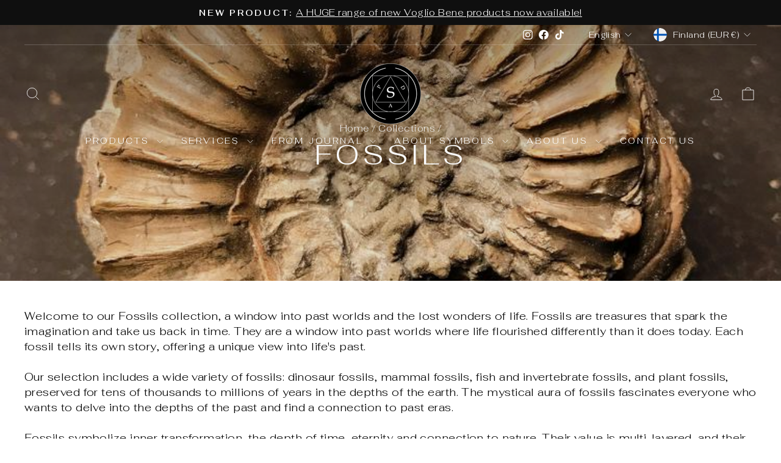

--- FILE ---
content_type: text/html; charset=utf-8
request_url: https://semiphoras.com/en/collections/fossiilit
body_size: 41463
content:
<!doctype html>
<html class="no-js" lang="en" dir="ltr">
<head>
  <meta charset="utf-8">
  <meta http-equiv="X-UA-Compatible" content="IE=edge,chrome=1">
  <meta name="viewport" content="width=device-width,initial-scale=1">
  <meta name="theme-color" content="#111111">
  <link rel="canonical" href="https://semiphoras.com/en/collections/fossiilit">
  <link rel="preconnect" href="https://cdn.shopify.com" crossorigin>
  <link rel="preconnect" href="https://fonts.shopifycdn.com" crossorigin>
  <link rel="dns-prefetch" href="https://productreviews.shopifycdn.com">
  <link rel="dns-prefetch" href="https://ajax.googleapis.com">
  <link rel="dns-prefetch" href="https://maps.googleapis.com">
  <link rel="dns-prefetch" href="https://maps.gstatic.com"><link rel="shortcut icon" href="//semiphoras.com/cdn/shop/files/Semiphoras_logo_black_ca88ed67-5dbb-4af3-a8cb-9f94e40c4cb4_32x32.png?v=1748975586" type="image/png" /><title>Fossils
&ndash; Semiphoras
</title>
<meta name="description" content="Our fossil collection offers a window into the lost wonders of life. Discover dinosaur, mammal, fish and plant fossils that offer a unique view into life&#39;s past. Fossils symbolize change, the depth of time and a connection to nature. Explore and let fossils bring the layers of time to you."><meta property="og:site_name" content="Semiphoras">
  <meta property="og:url" content="https://semiphoras.com/en/collections/fossiilit">
  <meta property="og:title" content="Fossils">
  <meta property="og:type" content="website">
  <meta property="og:description" content="Our fossil collection offers a window into the lost wonders of life. Discover dinosaur, mammal, fish and plant fossils that offer a unique view into life&#39;s past. Fossils symbolize change, the depth of time and a connection to nature. Explore and let fossils bring the layers of time to you."><meta property="og:image" content="http://semiphoras.com/cdn/shop/collections/ammonite_fossil_7_fc5ca6e2-e94d-4c2d-b15c-d5c1bc6d9d49.jpg?v=1744452791">
    <meta property="og:image:secure_url" content="https://semiphoras.com/cdn/shop/collections/ammonite_fossil_7_fc5ca6e2-e94d-4c2d-b15c-d5c1bc6d9d49.jpg?v=1744452791">
    <meta property="og:image:width" content="750">
    <meta property="og:image:height" content="750"><meta name="twitter:site" content="@">
  <meta name="twitter:card" content="summary_large_image">
  <meta name="twitter:title" content="Fossils">
  <meta name="twitter:description" content="Our fossil collection offers a window into the lost wonders of life. Discover dinosaur, mammal, fish and plant fossils that offer a unique view into life&#39;s past. Fossils symbolize change, the depth of time and a connection to nature. Explore and let fossils bring the layers of time to you.">
<style data-shopify>@font-face {
  font-family: Fahkwang;
  font-weight: 300;
  font-style: normal;
  font-display: swap;
  src: url("//semiphoras.com/cdn/fonts/fahkwang/fahkwang_n3.3e8ed820b2fcf244e006026b9f73098ae08449df.woff2") format("woff2"),
       url("//semiphoras.com/cdn/fonts/fahkwang/fahkwang_n3.0e8c02f67c1c110525705e7eb001af5ea940fce1.woff") format("woff");
}

  @font-face {
  font-family: Fahkwang;
  font-weight: 300;
  font-style: normal;
  font-display: swap;
  src: url("//semiphoras.com/cdn/fonts/fahkwang/fahkwang_n3.3e8ed820b2fcf244e006026b9f73098ae08449df.woff2") format("woff2"),
       url("//semiphoras.com/cdn/fonts/fahkwang/fahkwang_n3.0e8c02f67c1c110525705e7eb001af5ea940fce1.woff") format("woff");
}


  @font-face {
  font-family: Fahkwang;
  font-weight: 600;
  font-style: normal;
  font-display: swap;
  src: url("//semiphoras.com/cdn/fonts/fahkwang/fahkwang_n6.3e935ba8538c2972e6cb7bb96e0b97fc79ec5039.woff2") format("woff2"),
       url("//semiphoras.com/cdn/fonts/fahkwang/fahkwang_n6.fcf45ed3fbc5e2ce966c4099429cbe715405d9f3.woff") format("woff");
}

  @font-face {
  font-family: Fahkwang;
  font-weight: 300;
  font-style: italic;
  font-display: swap;
  src: url("//semiphoras.com/cdn/fonts/fahkwang/fahkwang_i3.963ef38ba80d0fef676810fb86683826c52d11fd.woff2") format("woff2"),
       url("//semiphoras.com/cdn/fonts/fahkwang/fahkwang_i3.ea59a90e133912e52ec171423b0387d5bf597396.woff") format("woff");
}

  @font-face {
  font-family: Fahkwang;
  font-weight: 600;
  font-style: italic;
  font-display: swap;
  src: url("//semiphoras.com/cdn/fonts/fahkwang/fahkwang_i6.1c590b005e617531e5956541baf47007c386c721.woff2") format("woff2"),
       url("//semiphoras.com/cdn/fonts/fahkwang/fahkwang_i6.6851654200acc0deec6623a0ddd906b4e622dec5.woff") format("woff");
}

</style><link href="//semiphoras.com/cdn/shop/t/9/assets/theme.css?v=114080401782448315331742577417" rel="stylesheet" type="text/css" media="all" />
<style data-shopify>:root {
    --typeHeaderPrimary: Fahkwang;
    --typeHeaderFallback: sans-serif;
    --typeHeaderSize: 32px;
    --typeHeaderWeight: 300;
    --typeHeaderLineHeight: 1;
    --typeHeaderSpacing: 0.1em;

    --typeBasePrimary:Fahkwang;
    --typeBaseFallback:sans-serif;
    --typeBaseSize: 18px;
    --typeBaseWeight: 300;
    --typeBaseSpacing: 0.025em;
    --typeBaseLineHeight: 1.4;
    --typeBaselineHeightMinus01: 1.3;

    --typeCollectionTitle: 20px;

    --iconWeight: 2px;
    --iconLinecaps: miter;

    
        --buttonRadius: 0;
    

    --colorGridOverlayOpacity: 0.1;
    --colorAnnouncement: #0f0f0f;
    --colorAnnouncementText: #ffffff;

    --colorBody: #ffffff;
    --colorBodyAlpha05: rgba(255, 255, 255, 0.05);
    --colorBodyDim: #f2f2f2;
    --colorBodyLightDim: #fafafa;
    --colorBodyMediumDim: #f5f5f5;


    --colorBorder: #e8e8e1;

    --colorBtnPrimary: #111111;
    --colorBtnPrimaryLight: #2b2b2b;
    --colorBtnPrimaryDim: #040404;
    --colorBtnPrimaryText: #ffffff;

    --colorCartDot: #ff4f33;

    --colorDrawers: #ffffff;
    --colorDrawersDim: #f2f2f2;
    --colorDrawerBorder: #e8e8e1;
    --colorDrawerText: #000000;
    --colorDrawerTextDark: #000000;
    --colorDrawerButton: #111111;
    --colorDrawerButtonText: #ffffff;

    --colorFooter: #ffffff;
    --colorFooterText: #000000;
    --colorFooterTextAlpha01: #000000;

    --colorGridOverlay: #000000;
    --colorGridOverlayOpacity: 0.1;

    --colorHeaderTextAlpha01: rgba(0, 0, 0, 0.1);

    --colorHeroText: #ffffff;

    --colorSmallImageBg: #ffffff;
    --colorLargeImageBg: #0f0f0f;

    --colorImageOverlay: #000000;
    --colorImageOverlayOpacity: 0.1;
    --colorImageOverlayTextShadow: 0.2;

    --colorLink: #000000;

    --colorModalBg: rgba(230, 230, 230, 0.6);

    --colorNav: #ffffff;
    --colorNavText: #000000;

    --colorPrice: #1c1d1d;

    --colorSaleTag: #1c1d1d;
    --colorSaleTagText: #ffffff;

    --colorTextBody: #000000;
    --colorTextBodyAlpha015: rgba(0, 0, 0, 0.15);
    --colorTextBodyAlpha005: rgba(0, 0, 0, 0.05);
    --colorTextBodyAlpha008: rgba(0, 0, 0, 0.08);
    --colorTextSavings: #C20000;

    --urlIcoSelect: url(//semiphoras.com/cdn/shop/t/9/assets/ico-select.svg);
    --urlIcoSelectFooter: url(//semiphoras.com/cdn/shop/t/9/assets/ico-select-footer.svg);
    --urlIcoSelectWhite: url(//semiphoras.com/cdn/shop/t/9/assets/ico-select-white.svg);

    --grid-gutter: 17px;
    --drawer-gutter: 20px;

    --sizeChartMargin: 25px 0;
    --sizeChartIconMargin: 5px;

    --newsletterReminderPadding: 40px;

    /*Shop Pay Installments*/
    --color-body-text: #000000;
    --color-body: #ffffff;
    --color-bg: #ffffff;
    }

    .placeholder-content {
    background-image: linear-gradient(100deg, #ffffff 40%, #f7f7f7 63%, #ffffff 79%);
    }</style><script>
    document.documentElement.className = document.documentElement.className.replace('no-js', 'js');

    window.theme = window.theme || {};
    theme.routes = {
      home: "/en",
      cart: "/en/cart.js",
      cartPage: "/en/cart",
      cartAdd: "/en/cart/add.js",
      cartChange: "/en/cart/change.js",
      search: "/en/search",
      predictiveSearch: "/en/search/suggest"
    };
    theme.strings = {
      soldOut: "Sold Out",
      unavailable: "Unavailable",
      inStockLabel: "In stock, ready to ship",
      oneStockLabel: "Low stock - [count] item left",
      otherStockLabel: "Low stock - [count] items left",
      willNotShipUntil: "Ready to ship [date]",
      willBeInStockAfter: "Back in stock [date]",
      waitingForStock: "Backordered, shipping soon",
      savePrice: "Save [saved_amount]",
      cartEmpty: "Your cart is currently empty.",
      cartTermsConfirmation: "You must agree with the terms and conditions of sales to check out",
      searchCollections: "Collections",
      searchPages: "Pages",
      searchArticles: "Articles",
      productFrom: "from ",
      maxQuantity: "You can only have [quantity] of [title] in your cart."
    };
    theme.settings = {
      cartType: "drawer",
      isCustomerTemplate: false,
      moneyFormat: "€{{amount_with_comma_separator}}",
      saveType: "percent",
      productImageSize: "square",
      productImageCover: true,
      predictiveSearch: true,
      predictiveSearchType: null,
      predictiveSearchVendor: false,
      predictiveSearchPrice: true,
      quickView: true,
      themeName: 'Impulse',
      themeVersion: "7.6.1"
    };
  </script>

  <script>window.performance && window.performance.mark && window.performance.mark('shopify.content_for_header.start');</script><meta name="google-site-verification" content="REWYs8CRx_v1YZ--nthWmJaZ67oa7TcyqCATtkTHSe4">
<meta id="shopify-digital-wallet" name="shopify-digital-wallet" content="/69142118668/digital_wallets/dialog">
<meta name="shopify-checkout-api-token" content="e0fd9bbad3de771a829243fc275f4125">
<meta id="in-context-paypal-metadata" data-shop-id="69142118668" data-venmo-supported="false" data-environment="production" data-locale="en_US" data-paypal-v4="true" data-currency="EUR">
<link rel="alternate" type="application/atom+xml" title="Feed" href="/en/collections/fossiilit.atom" />
<link rel="alternate" hreflang="x-default" href="https://semiphoras.com/collections/fossiilit">
<link rel="alternate" hreflang="fi" href="https://semiphoras.com/collections/fossiilit">
<link rel="alternate" hreflang="en" href="https://semiphoras.com/en/collections/fossiilit">
<link rel="alternate" type="application/json+oembed" href="https://semiphoras.com/en/collections/fossiilit.oembed">
<script async="async" src="/checkouts/internal/preloads.js?locale=en-FI"></script>
<link rel="preconnect" href="https://shop.app" crossorigin="anonymous">
<script async="async" src="https://shop.app/checkouts/internal/preloads.js?locale=en-FI&shop_id=69142118668" crossorigin="anonymous"></script>
<script id="apple-pay-shop-capabilities" type="application/json">{"shopId":69142118668,"countryCode":"FI","currencyCode":"EUR","merchantCapabilities":["supports3DS"],"merchantId":"gid:\/\/shopify\/Shop\/69142118668","merchantName":"Semiphoras","requiredBillingContactFields":["postalAddress","email","phone"],"requiredShippingContactFields":["postalAddress","email","phone"],"shippingType":"shipping","supportedNetworks":["visa","masterCard"],"total":{"type":"pending","label":"Semiphoras","amount":"1.00"},"shopifyPaymentsEnabled":true,"supportsSubscriptions":true}</script>
<script id="shopify-features" type="application/json">{"accessToken":"e0fd9bbad3de771a829243fc275f4125","betas":["rich-media-storefront-analytics"],"domain":"semiphoras.com","predictiveSearch":true,"shopId":69142118668,"locale":"en"}</script>
<script>var Shopify = Shopify || {};
Shopify.shop = "semiphoras.myshopify.com";
Shopify.locale = "en";
Shopify.currency = {"active":"EUR","rate":"1.0"};
Shopify.country = "FI";
Shopify.theme = {"name":"Impulse","id":173657227532,"schema_name":"Impulse","schema_version":"7.6.1","theme_store_id":857,"role":"main"};
Shopify.theme.handle = "null";
Shopify.theme.style = {"id":null,"handle":null};
Shopify.cdnHost = "semiphoras.com/cdn";
Shopify.routes = Shopify.routes || {};
Shopify.routes.root = "/en/";</script>
<script type="module">!function(o){(o.Shopify=o.Shopify||{}).modules=!0}(window);</script>
<script>!function(o){function n(){var o=[];function n(){o.push(Array.prototype.slice.apply(arguments))}return n.q=o,n}var t=o.Shopify=o.Shopify||{};t.loadFeatures=n(),t.autoloadFeatures=n()}(window);</script>
<script>
  window.ShopifyPay = window.ShopifyPay || {};
  window.ShopifyPay.apiHost = "shop.app\/pay";
  window.ShopifyPay.redirectState = null;
</script>
<script id="shop-js-analytics" type="application/json">{"pageType":"collection"}</script>
<script defer="defer" async type="module" src="//semiphoras.com/cdn/shopifycloud/shop-js/modules/v2/client.init-shop-cart-sync_BT-GjEfc.en.esm.js"></script>
<script defer="defer" async type="module" src="//semiphoras.com/cdn/shopifycloud/shop-js/modules/v2/chunk.common_D58fp_Oc.esm.js"></script>
<script defer="defer" async type="module" src="//semiphoras.com/cdn/shopifycloud/shop-js/modules/v2/chunk.modal_xMitdFEc.esm.js"></script>
<script type="module">
  await import("//semiphoras.com/cdn/shopifycloud/shop-js/modules/v2/client.init-shop-cart-sync_BT-GjEfc.en.esm.js");
await import("//semiphoras.com/cdn/shopifycloud/shop-js/modules/v2/chunk.common_D58fp_Oc.esm.js");
await import("//semiphoras.com/cdn/shopifycloud/shop-js/modules/v2/chunk.modal_xMitdFEc.esm.js");

  window.Shopify.SignInWithShop?.initShopCartSync?.({"fedCMEnabled":true,"windoidEnabled":true});

</script>
<script>
  window.Shopify = window.Shopify || {};
  if (!window.Shopify.featureAssets) window.Shopify.featureAssets = {};
  window.Shopify.featureAssets['shop-js'] = {"shop-cart-sync":["modules/v2/client.shop-cart-sync_DZOKe7Ll.en.esm.js","modules/v2/chunk.common_D58fp_Oc.esm.js","modules/v2/chunk.modal_xMitdFEc.esm.js"],"init-fed-cm":["modules/v2/client.init-fed-cm_B6oLuCjv.en.esm.js","modules/v2/chunk.common_D58fp_Oc.esm.js","modules/v2/chunk.modal_xMitdFEc.esm.js"],"shop-cash-offers":["modules/v2/client.shop-cash-offers_D2sdYoxE.en.esm.js","modules/v2/chunk.common_D58fp_Oc.esm.js","modules/v2/chunk.modal_xMitdFEc.esm.js"],"shop-login-button":["modules/v2/client.shop-login-button_QeVjl5Y3.en.esm.js","modules/v2/chunk.common_D58fp_Oc.esm.js","modules/v2/chunk.modal_xMitdFEc.esm.js"],"pay-button":["modules/v2/client.pay-button_DXTOsIq6.en.esm.js","modules/v2/chunk.common_D58fp_Oc.esm.js","modules/v2/chunk.modal_xMitdFEc.esm.js"],"shop-button":["modules/v2/client.shop-button_DQZHx9pm.en.esm.js","modules/v2/chunk.common_D58fp_Oc.esm.js","modules/v2/chunk.modal_xMitdFEc.esm.js"],"avatar":["modules/v2/client.avatar_BTnouDA3.en.esm.js"],"init-windoid":["modules/v2/client.init-windoid_CR1B-cfM.en.esm.js","modules/v2/chunk.common_D58fp_Oc.esm.js","modules/v2/chunk.modal_xMitdFEc.esm.js"],"init-shop-for-new-customer-accounts":["modules/v2/client.init-shop-for-new-customer-accounts_C_vY_xzh.en.esm.js","modules/v2/client.shop-login-button_QeVjl5Y3.en.esm.js","modules/v2/chunk.common_D58fp_Oc.esm.js","modules/v2/chunk.modal_xMitdFEc.esm.js"],"init-shop-email-lookup-coordinator":["modules/v2/client.init-shop-email-lookup-coordinator_BI7n9ZSv.en.esm.js","modules/v2/chunk.common_D58fp_Oc.esm.js","modules/v2/chunk.modal_xMitdFEc.esm.js"],"init-shop-cart-sync":["modules/v2/client.init-shop-cart-sync_BT-GjEfc.en.esm.js","modules/v2/chunk.common_D58fp_Oc.esm.js","modules/v2/chunk.modal_xMitdFEc.esm.js"],"shop-toast-manager":["modules/v2/client.shop-toast-manager_DiYdP3xc.en.esm.js","modules/v2/chunk.common_D58fp_Oc.esm.js","modules/v2/chunk.modal_xMitdFEc.esm.js"],"init-customer-accounts":["modules/v2/client.init-customer-accounts_D9ZNqS-Q.en.esm.js","modules/v2/client.shop-login-button_QeVjl5Y3.en.esm.js","modules/v2/chunk.common_D58fp_Oc.esm.js","modules/v2/chunk.modal_xMitdFEc.esm.js"],"init-customer-accounts-sign-up":["modules/v2/client.init-customer-accounts-sign-up_iGw4briv.en.esm.js","modules/v2/client.shop-login-button_QeVjl5Y3.en.esm.js","modules/v2/chunk.common_D58fp_Oc.esm.js","modules/v2/chunk.modal_xMitdFEc.esm.js"],"shop-follow-button":["modules/v2/client.shop-follow-button_CqMgW2wH.en.esm.js","modules/v2/chunk.common_D58fp_Oc.esm.js","modules/v2/chunk.modal_xMitdFEc.esm.js"],"checkout-modal":["modules/v2/client.checkout-modal_xHeaAweL.en.esm.js","modules/v2/chunk.common_D58fp_Oc.esm.js","modules/v2/chunk.modal_xMitdFEc.esm.js"],"shop-login":["modules/v2/client.shop-login_D91U-Q7h.en.esm.js","modules/v2/chunk.common_D58fp_Oc.esm.js","modules/v2/chunk.modal_xMitdFEc.esm.js"],"lead-capture":["modules/v2/client.lead-capture_BJmE1dJe.en.esm.js","modules/v2/chunk.common_D58fp_Oc.esm.js","modules/v2/chunk.modal_xMitdFEc.esm.js"],"payment-terms":["modules/v2/client.payment-terms_Ci9AEqFq.en.esm.js","modules/v2/chunk.common_D58fp_Oc.esm.js","modules/v2/chunk.modal_xMitdFEc.esm.js"]};
</script>
<script>(function() {
  var isLoaded = false;
  function asyncLoad() {
    if (isLoaded) return;
    isLoaded = true;
    var urls = ["https:\/\/s3.eu-west-1.amazonaws.com\/production-klarna-il-shopify-osm\/9c4c55b0c2d42727a4830a3552a3acc7011e4310\/semiphoras.myshopify.com-1746132737094.js?shop=semiphoras.myshopify.com"];
    for (var i = 0; i < urls.length; i++) {
      var s = document.createElement('script');
      s.type = 'text/javascript';
      s.async = true;
      s.src = urls[i];
      var x = document.getElementsByTagName('script')[0];
      x.parentNode.insertBefore(s, x);
    }
  };
  if(window.attachEvent) {
    window.attachEvent('onload', asyncLoad);
  } else {
    window.addEventListener('load', asyncLoad, false);
  }
})();</script>
<script id="__st">var __st={"a":69142118668,"offset":7200,"reqid":"650b8bac-965f-4dab-bf65-f8bcc38fa552-1769368499","pageurl":"semiphoras.com\/en\/collections\/fossiilit","u":"1aa94429677b","p":"collection","rtyp":"collection","rid":495576875276};</script>
<script>window.ShopifyPaypalV4VisibilityTracking = true;</script>
<script id="captcha-bootstrap">!function(){'use strict';const t='contact',e='account',n='new_comment',o=[[t,t],['blogs',n],['comments',n],[t,'customer']],c=[[e,'customer_login'],[e,'guest_login'],[e,'recover_customer_password'],[e,'create_customer']],r=t=>t.map((([t,e])=>`form[action*='/${t}']:not([data-nocaptcha='true']) input[name='form_type'][value='${e}']`)).join(','),a=t=>()=>t?[...document.querySelectorAll(t)].map((t=>t.form)):[];function s(){const t=[...o],e=r(t);return a(e)}const i='password',u='form_key',d=['recaptcha-v3-token','g-recaptcha-response','h-captcha-response',i],f=()=>{try{return window.sessionStorage}catch{return}},m='__shopify_v',_=t=>t.elements[u];function p(t,e,n=!1){try{const o=window.sessionStorage,c=JSON.parse(o.getItem(e)),{data:r}=function(t){const{data:e,action:n}=t;return t[m]||n?{data:e,action:n}:{data:t,action:n}}(c);for(const[e,n]of Object.entries(r))t.elements[e]&&(t.elements[e].value=n);n&&o.removeItem(e)}catch(o){console.error('form repopulation failed',{error:o})}}const l='form_type',E='cptcha';function T(t){t.dataset[E]=!0}const w=window,h=w.document,L='Shopify',v='ce_forms',y='captcha';let A=!1;((t,e)=>{const n=(g='f06e6c50-85a8-45c8-87d0-21a2b65856fe',I='https://cdn.shopify.com/shopifycloud/storefront-forms-hcaptcha/ce_storefront_forms_captcha_hcaptcha.v1.5.2.iife.js',D={infoText:'Protected by hCaptcha',privacyText:'Privacy',termsText:'Terms'},(t,e,n)=>{const o=w[L][v],c=o.bindForm;if(c)return c(t,g,e,D).then(n);var r;o.q.push([[t,g,e,D],n]),r=I,A||(h.body.append(Object.assign(h.createElement('script'),{id:'captcha-provider',async:!0,src:r})),A=!0)});var g,I,D;w[L]=w[L]||{},w[L][v]=w[L][v]||{},w[L][v].q=[],w[L][y]=w[L][y]||{},w[L][y].protect=function(t,e){n(t,void 0,e),T(t)},Object.freeze(w[L][y]),function(t,e,n,w,h,L){const[v,y,A,g]=function(t,e,n){const i=e?o:[],u=t?c:[],d=[...i,...u],f=r(d),m=r(i),_=r(d.filter((([t,e])=>n.includes(e))));return[a(f),a(m),a(_),s()]}(w,h,L),I=t=>{const e=t.target;return e instanceof HTMLFormElement?e:e&&e.form},D=t=>v().includes(t);t.addEventListener('submit',(t=>{const e=I(t);if(!e)return;const n=D(e)&&!e.dataset.hcaptchaBound&&!e.dataset.recaptchaBound,o=_(e),c=g().includes(e)&&(!o||!o.value);(n||c)&&t.preventDefault(),c&&!n&&(function(t){try{if(!f())return;!function(t){const e=f();if(!e)return;const n=_(t);if(!n)return;const o=n.value;o&&e.removeItem(o)}(t);const e=Array.from(Array(32),(()=>Math.random().toString(36)[2])).join('');!function(t,e){_(t)||t.append(Object.assign(document.createElement('input'),{type:'hidden',name:u})),t.elements[u].value=e}(t,e),function(t,e){const n=f();if(!n)return;const o=[...t.querySelectorAll(`input[type='${i}']`)].map((({name:t})=>t)),c=[...d,...o],r={};for(const[a,s]of new FormData(t).entries())c.includes(a)||(r[a]=s);n.setItem(e,JSON.stringify({[m]:1,action:t.action,data:r}))}(t,e)}catch(e){console.error('failed to persist form',e)}}(e),e.submit())}));const S=(t,e)=>{t&&!t.dataset[E]&&(n(t,e.some((e=>e===t))),T(t))};for(const o of['focusin','change'])t.addEventListener(o,(t=>{const e=I(t);D(e)&&S(e,y())}));const B=e.get('form_key'),M=e.get(l),P=B&&M;t.addEventListener('DOMContentLoaded',(()=>{const t=y();if(P)for(const e of t)e.elements[l].value===M&&p(e,B);[...new Set([...A(),...v().filter((t=>'true'===t.dataset.shopifyCaptcha))])].forEach((e=>S(e,t)))}))}(h,new URLSearchParams(w.location.search),n,t,e,['guest_login'])})(!0,!0)}();</script>
<script integrity="sha256-4kQ18oKyAcykRKYeNunJcIwy7WH5gtpwJnB7kiuLZ1E=" data-source-attribution="shopify.loadfeatures" defer="defer" src="//semiphoras.com/cdn/shopifycloud/storefront/assets/storefront/load_feature-a0a9edcb.js" crossorigin="anonymous"></script>
<script crossorigin="anonymous" defer="defer" src="//semiphoras.com/cdn/shopifycloud/storefront/assets/shopify_pay/storefront-65b4c6d7.js?v=20250812"></script>
<script data-source-attribution="shopify.dynamic_checkout.dynamic.init">var Shopify=Shopify||{};Shopify.PaymentButton=Shopify.PaymentButton||{isStorefrontPortableWallets:!0,init:function(){window.Shopify.PaymentButton.init=function(){};var t=document.createElement("script");t.src="https://semiphoras.com/cdn/shopifycloud/portable-wallets/latest/portable-wallets.en.js",t.type="module",document.head.appendChild(t)}};
</script>
<script data-source-attribution="shopify.dynamic_checkout.buyer_consent">
  function portableWalletsHideBuyerConsent(e){var t=document.getElementById("shopify-buyer-consent"),n=document.getElementById("shopify-subscription-policy-button");t&&n&&(t.classList.add("hidden"),t.setAttribute("aria-hidden","true"),n.removeEventListener("click",e))}function portableWalletsShowBuyerConsent(e){var t=document.getElementById("shopify-buyer-consent"),n=document.getElementById("shopify-subscription-policy-button");t&&n&&(t.classList.remove("hidden"),t.removeAttribute("aria-hidden"),n.addEventListener("click",e))}window.Shopify?.PaymentButton&&(window.Shopify.PaymentButton.hideBuyerConsent=portableWalletsHideBuyerConsent,window.Shopify.PaymentButton.showBuyerConsent=portableWalletsShowBuyerConsent);
</script>
<script data-source-attribution="shopify.dynamic_checkout.cart.bootstrap">document.addEventListener("DOMContentLoaded",(function(){function t(){return document.querySelector("shopify-accelerated-checkout-cart, shopify-accelerated-checkout")}if(t())Shopify.PaymentButton.init();else{new MutationObserver((function(e,n){t()&&(Shopify.PaymentButton.init(),n.disconnect())})).observe(document.body,{childList:!0,subtree:!0})}}));
</script>
<script id='scb4127' type='text/javascript' async='' src='https://semiphoras.com/cdn/shopifycloud/privacy-banner/storefront-banner.js'></script><link id="shopify-accelerated-checkout-styles" rel="stylesheet" media="screen" href="https://semiphoras.com/cdn/shopifycloud/portable-wallets/latest/accelerated-checkout-backwards-compat.css" crossorigin="anonymous">
<style id="shopify-accelerated-checkout-cart">
        #shopify-buyer-consent {
  margin-top: 1em;
  display: inline-block;
  width: 100%;
}

#shopify-buyer-consent.hidden {
  display: none;
}

#shopify-subscription-policy-button {
  background: none;
  border: none;
  padding: 0;
  text-decoration: underline;
  font-size: inherit;
  cursor: pointer;
}

#shopify-subscription-policy-button::before {
  box-shadow: none;
}

      </style>

<script>window.performance && window.performance.mark && window.performance.mark('shopify.content_for_header.end');</script>

  <script src="//semiphoras.com/cdn/shop/t/9/assets/vendor-scripts-v11.js" defer="defer"></script><link rel="stylesheet" href="//semiphoras.com/cdn/shop/t/9/assets/country-flags.css"><script src="//semiphoras.com/cdn/shop/t/9/assets/theme.js?v=104180769944361832221742577399" defer="defer"></script>
<link href="https://monorail-edge.shopifysvc.com" rel="dns-prefetch">
<script>(function(){if ("sendBeacon" in navigator && "performance" in window) {try {var session_token_from_headers = performance.getEntriesByType('navigation')[0].serverTiming.find(x => x.name == '_s').description;} catch {var session_token_from_headers = undefined;}var session_cookie_matches = document.cookie.match(/_shopify_s=([^;]*)/);var session_token_from_cookie = session_cookie_matches && session_cookie_matches.length === 2 ? session_cookie_matches[1] : "";var session_token = session_token_from_headers || session_token_from_cookie || "";function handle_abandonment_event(e) {var entries = performance.getEntries().filter(function(entry) {return /monorail-edge.shopifysvc.com/.test(entry.name);});if (!window.abandonment_tracked && entries.length === 0) {window.abandonment_tracked = true;var currentMs = Date.now();var navigation_start = performance.timing.navigationStart;var payload = {shop_id: 69142118668,url: window.location.href,navigation_start,duration: currentMs - navigation_start,session_token,page_type: "collection"};window.navigator.sendBeacon("https://monorail-edge.shopifysvc.com/v1/produce", JSON.stringify({schema_id: "online_store_buyer_site_abandonment/1.1",payload: payload,metadata: {event_created_at_ms: currentMs,event_sent_at_ms: currentMs}}));}}window.addEventListener('pagehide', handle_abandonment_event);}}());</script>
<script id="web-pixels-manager-setup">(function e(e,d,r,n,o){if(void 0===o&&(o={}),!Boolean(null===(a=null===(i=window.Shopify)||void 0===i?void 0:i.analytics)||void 0===a?void 0:a.replayQueue)){var i,a;window.Shopify=window.Shopify||{};var t=window.Shopify;t.analytics=t.analytics||{};var s=t.analytics;s.replayQueue=[],s.publish=function(e,d,r){return s.replayQueue.push([e,d,r]),!0};try{self.performance.mark("wpm:start")}catch(e){}var l=function(){var e={modern:/Edge?\/(1{2}[4-9]|1[2-9]\d|[2-9]\d{2}|\d{4,})\.\d+(\.\d+|)|Firefox\/(1{2}[4-9]|1[2-9]\d|[2-9]\d{2}|\d{4,})\.\d+(\.\d+|)|Chrom(ium|e)\/(9{2}|\d{3,})\.\d+(\.\d+|)|(Maci|X1{2}).+ Version\/(15\.\d+|(1[6-9]|[2-9]\d|\d{3,})\.\d+)([,.]\d+|)( \(\w+\)|)( Mobile\/\w+|) Safari\/|Chrome.+OPR\/(9{2}|\d{3,})\.\d+\.\d+|(CPU[ +]OS|iPhone[ +]OS|CPU[ +]iPhone|CPU IPhone OS|CPU iPad OS)[ +]+(15[._]\d+|(1[6-9]|[2-9]\d|\d{3,})[._]\d+)([._]\d+|)|Android:?[ /-](13[3-9]|1[4-9]\d|[2-9]\d{2}|\d{4,})(\.\d+|)(\.\d+|)|Android.+Firefox\/(13[5-9]|1[4-9]\d|[2-9]\d{2}|\d{4,})\.\d+(\.\d+|)|Android.+Chrom(ium|e)\/(13[3-9]|1[4-9]\d|[2-9]\d{2}|\d{4,})\.\d+(\.\d+|)|SamsungBrowser\/([2-9]\d|\d{3,})\.\d+/,legacy:/Edge?\/(1[6-9]|[2-9]\d|\d{3,})\.\d+(\.\d+|)|Firefox\/(5[4-9]|[6-9]\d|\d{3,})\.\d+(\.\d+|)|Chrom(ium|e)\/(5[1-9]|[6-9]\d|\d{3,})\.\d+(\.\d+|)([\d.]+$|.*Safari\/(?![\d.]+ Edge\/[\d.]+$))|(Maci|X1{2}).+ Version\/(10\.\d+|(1[1-9]|[2-9]\d|\d{3,})\.\d+)([,.]\d+|)( \(\w+\)|)( Mobile\/\w+|) Safari\/|Chrome.+OPR\/(3[89]|[4-9]\d|\d{3,})\.\d+\.\d+|(CPU[ +]OS|iPhone[ +]OS|CPU[ +]iPhone|CPU IPhone OS|CPU iPad OS)[ +]+(10[._]\d+|(1[1-9]|[2-9]\d|\d{3,})[._]\d+)([._]\d+|)|Android:?[ /-](13[3-9]|1[4-9]\d|[2-9]\d{2}|\d{4,})(\.\d+|)(\.\d+|)|Mobile Safari.+OPR\/([89]\d|\d{3,})\.\d+\.\d+|Android.+Firefox\/(13[5-9]|1[4-9]\d|[2-9]\d{2}|\d{4,})\.\d+(\.\d+|)|Android.+Chrom(ium|e)\/(13[3-9]|1[4-9]\d|[2-9]\d{2}|\d{4,})\.\d+(\.\d+|)|Android.+(UC? ?Browser|UCWEB|U3)[ /]?(15\.([5-9]|\d{2,})|(1[6-9]|[2-9]\d|\d{3,})\.\d+)\.\d+|SamsungBrowser\/(5\.\d+|([6-9]|\d{2,})\.\d+)|Android.+MQ{2}Browser\/(14(\.(9|\d{2,})|)|(1[5-9]|[2-9]\d|\d{3,})(\.\d+|))(\.\d+|)|K[Aa][Ii]OS\/(3\.\d+|([4-9]|\d{2,})\.\d+)(\.\d+|)/},d=e.modern,r=e.legacy,n=navigator.userAgent;return n.match(d)?"modern":n.match(r)?"legacy":"unknown"}(),u="modern"===l?"modern":"legacy",c=(null!=n?n:{modern:"",legacy:""})[u],f=function(e){return[e.baseUrl,"/wpm","/b",e.hashVersion,"modern"===e.buildTarget?"m":"l",".js"].join("")}({baseUrl:d,hashVersion:r,buildTarget:u}),m=function(e){var d=e.version,r=e.bundleTarget,n=e.surface,o=e.pageUrl,i=e.monorailEndpoint;return{emit:function(e){var a=e.status,t=e.errorMsg,s=(new Date).getTime(),l=JSON.stringify({metadata:{event_sent_at_ms:s},events:[{schema_id:"web_pixels_manager_load/3.1",payload:{version:d,bundle_target:r,page_url:o,status:a,surface:n,error_msg:t},metadata:{event_created_at_ms:s}}]});if(!i)return console&&console.warn&&console.warn("[Web Pixels Manager] No Monorail endpoint provided, skipping logging."),!1;try{return self.navigator.sendBeacon.bind(self.navigator)(i,l)}catch(e){}var u=new XMLHttpRequest;try{return u.open("POST",i,!0),u.setRequestHeader("Content-Type","text/plain"),u.send(l),!0}catch(e){return console&&console.warn&&console.warn("[Web Pixels Manager] Got an unhandled error while logging to Monorail."),!1}}}}({version:r,bundleTarget:l,surface:e.surface,pageUrl:self.location.href,monorailEndpoint:e.monorailEndpoint});try{o.browserTarget=l,function(e){var d=e.src,r=e.async,n=void 0===r||r,o=e.onload,i=e.onerror,a=e.sri,t=e.scriptDataAttributes,s=void 0===t?{}:t,l=document.createElement("script"),u=document.querySelector("head"),c=document.querySelector("body");if(l.async=n,l.src=d,a&&(l.integrity=a,l.crossOrigin="anonymous"),s)for(var f in s)if(Object.prototype.hasOwnProperty.call(s,f))try{l.dataset[f]=s[f]}catch(e){}if(o&&l.addEventListener("load",o),i&&l.addEventListener("error",i),u)u.appendChild(l);else{if(!c)throw new Error("Did not find a head or body element to append the script");c.appendChild(l)}}({src:f,async:!0,onload:function(){if(!function(){var e,d;return Boolean(null===(d=null===(e=window.Shopify)||void 0===e?void 0:e.analytics)||void 0===d?void 0:d.initialized)}()){var d=window.webPixelsManager.init(e)||void 0;if(d){var r=window.Shopify.analytics;r.replayQueue.forEach((function(e){var r=e[0],n=e[1],o=e[2];d.publishCustomEvent(r,n,o)})),r.replayQueue=[],r.publish=d.publishCustomEvent,r.visitor=d.visitor,r.initialized=!0}}},onerror:function(){return m.emit({status:"failed",errorMsg:"".concat(f," has failed to load")})},sri:function(e){var d=/^sha384-[A-Za-z0-9+/=]+$/;return"string"==typeof e&&d.test(e)}(c)?c:"",scriptDataAttributes:o}),m.emit({status:"loading"})}catch(e){m.emit({status:"failed",errorMsg:(null==e?void 0:e.message)||"Unknown error"})}}})({shopId: 69142118668,storefrontBaseUrl: "https://semiphoras.com",extensionsBaseUrl: "https://extensions.shopifycdn.com/cdn/shopifycloud/web-pixels-manager",monorailEndpoint: "https://monorail-edge.shopifysvc.com/unstable/produce_batch",surface: "storefront-renderer",enabledBetaFlags: ["2dca8a86"],webPixelsConfigList: [{"id":"1541538060","configuration":"{\"pixel_id\":\"1135371378679182\",\"pixel_type\":\"facebook_pixel\"}","eventPayloadVersion":"v1","runtimeContext":"OPEN","scriptVersion":"ca16bc87fe92b6042fbaa3acc2fbdaa6","type":"APP","apiClientId":2329312,"privacyPurposes":["ANALYTICS","MARKETING","SALE_OF_DATA"],"dataSharingAdjustments":{"protectedCustomerApprovalScopes":["read_customer_address","read_customer_email","read_customer_name","read_customer_personal_data","read_customer_phone"]}},{"id":"904823052","configuration":"{\"config\":\"{\\\"google_tag_ids\\\":[\\\"G-DN2BX0373F\\\",\\\"AW-11336307019\\\",\\\"GT-K8D2W45\\\"],\\\"target_country\\\":\\\"FI\\\",\\\"gtag_events\\\":[{\\\"type\\\":\\\"begin_checkout\\\",\\\"action_label\\\":[\\\"G-DN2BX0373F\\\",\\\"AW-11336307019\\\/OYZgCN3i5-EYEMuiyZ0q\\\"]},{\\\"type\\\":\\\"search\\\",\\\"action_label\\\":[\\\"G-DN2BX0373F\\\",\\\"AW-11336307019\\\/bSbhCNfi5-EYEMuiyZ0q\\\"]},{\\\"type\\\":\\\"view_item\\\",\\\"action_label\\\":[\\\"G-DN2BX0373F\\\",\\\"AW-11336307019\\\/D1PYCNTi5-EYEMuiyZ0q\\\",\\\"MC-ELZZBZ38LN\\\"]},{\\\"type\\\":\\\"purchase\\\",\\\"action_label\\\":[\\\"G-DN2BX0373F\\\",\\\"AW-11336307019\\\/wrhTCM7i5-EYEMuiyZ0q\\\",\\\"MC-ELZZBZ38LN\\\"]},{\\\"type\\\":\\\"page_view\\\",\\\"action_label\\\":[\\\"G-DN2BX0373F\\\",\\\"AW-11336307019\\\/O82CCNHi5-EYEMuiyZ0q\\\",\\\"MC-ELZZBZ38LN\\\"]},{\\\"type\\\":\\\"add_payment_info\\\",\\\"action_label\\\":[\\\"G-DN2BX0373F\\\",\\\"AW-11336307019\\\/D0hgCODi5-EYEMuiyZ0q\\\"]},{\\\"type\\\":\\\"add_to_cart\\\",\\\"action_label\\\":[\\\"G-DN2BX0373F\\\",\\\"AW-11336307019\\\/paMNCNri5-EYEMuiyZ0q\\\"]}],\\\"enable_monitoring_mode\\\":false}\"}","eventPayloadVersion":"v1","runtimeContext":"OPEN","scriptVersion":"b2a88bafab3e21179ed38636efcd8a93","type":"APP","apiClientId":1780363,"privacyPurposes":[],"dataSharingAdjustments":{"protectedCustomerApprovalScopes":["read_customer_address","read_customer_email","read_customer_name","read_customer_personal_data","read_customer_phone"]}},{"id":"shopify-app-pixel","configuration":"{}","eventPayloadVersion":"v1","runtimeContext":"STRICT","scriptVersion":"0450","apiClientId":"shopify-pixel","type":"APP","privacyPurposes":["ANALYTICS","MARKETING"]},{"id":"shopify-custom-pixel","eventPayloadVersion":"v1","runtimeContext":"LAX","scriptVersion":"0450","apiClientId":"shopify-pixel","type":"CUSTOM","privacyPurposes":["ANALYTICS","MARKETING"]}],isMerchantRequest: false,initData: {"shop":{"name":"Semiphoras","paymentSettings":{"currencyCode":"EUR"},"myshopifyDomain":"semiphoras.myshopify.com","countryCode":"FI","storefrontUrl":"https:\/\/semiphoras.com\/en"},"customer":null,"cart":null,"checkout":null,"productVariants":[],"purchasingCompany":null},},"https://semiphoras.com/cdn","fcfee988w5aeb613cpc8e4bc33m6693e112",{"modern":"","legacy":""},{"shopId":"69142118668","storefrontBaseUrl":"https:\/\/semiphoras.com","extensionBaseUrl":"https:\/\/extensions.shopifycdn.com\/cdn\/shopifycloud\/web-pixels-manager","surface":"storefront-renderer","enabledBetaFlags":"[\"2dca8a86\"]","isMerchantRequest":"false","hashVersion":"fcfee988w5aeb613cpc8e4bc33m6693e112","publish":"custom","events":"[[\"page_viewed\",{}],[\"collection_viewed\",{\"collection\":{\"id\":\"495576875276\",\"title\":\"Fossils \",\"productVariants\":[{\"price\":{\"amount\":15.0,\"currencyCode\":\"EUR\"},\"product\":{\"title\":\"Fossil - Half of an Ammonite - Snake Stone\",\"vendor\":\"Vives De La Cortada\",\"id\":\"11712981926156\",\"untranslatedTitle\":\"Fossil - Half of an Ammonite - Snake Stone\",\"url\":\"\/en\/products\/fossiili-ammoniittipari-kaarmekivi\",\"type\":\"Fossils\"},\"id\":\"54573530480908\",\"image\":{\"src\":\"\/\/semiphoras.com\/cdn\/shop\/files\/IMG_7248.jpg?v=1764188658\"},\"sku\":\"AMMO2\",\"title\":\"Default Title\",\"untranslatedTitle\":\"Default Title\"},{\"price\":{\"amount\":15.0,\"currencyCode\":\"EUR\"},\"product\":{\"title\":\"Fossil - Half of an Ammonite - Snake Stone\",\"vendor\":\"Vives De La Cortada\",\"id\":\"11561161195788\",\"untranslatedTitle\":\"Fossil - Half of an Ammonite - Snake Stone\",\"url\":\"\/en\/products\/fossiili-ammoniitti-hoplites-dentatus-s-koko-copy\",\"type\":\"Fossils\"},\"id\":\"54174925652236\",\"image\":{\"src\":\"\/\/semiphoras.com\/cdn\/shop\/files\/IMG_7250.jpg?v=1764188265\"},\"sku\":\"AMMO1\",\"title\":\"Default Title\",\"untranslatedTitle\":\"Default Title\"},{\"price\":{\"amount\":1.0,\"currencyCode\":\"EUR\"},\"product\":{\"title\":\"Fossil - Eocene, size XS\",\"vendor\":\"Götanmaailma\",\"id\":\"8674641740044\",\"untranslatedTitle\":\"Fossil - Eocene, size XS\",\"url\":\"\/en\/products\/fossiili-eoseeni\",\"type\":\"Fossils\"},\"id\":\"45303534715148\",\"image\":{\"src\":\"\/\/semiphoras.com\/cdn\/shop\/files\/eocene1.jpg?v=1711372392\"},\"sku\":\"FOS-EOC\",\"title\":\"Default Title\",\"untranslatedTitle\":\"Default Title\"},{\"price\":{\"amount\":165.0,\"currencyCode\":\"EUR\"},\"product\":{\"title\":\"Fossil - Sea lilies (Crinoidea)\",\"vendor\":\"Götanmaailma\",\"id\":\"8674605924620\",\"untranslatedTitle\":\"Fossil - Sea lilies (Crinoidea)\",\"url\":\"\/en\/products\/fossiili-merililjat\",\"type\":\"Fossils\"},\"id\":\"45303443390732\",\"image\":{\"src\":\"\/\/semiphoras.com\/cdn\/shop\/files\/crinoidea.jpg?v=1711371583\"},\"sku\":\"FOS-CRIN-01\",\"title\":\"Default Title\",\"untranslatedTitle\":\"Default Title\"},{\"price\":{\"amount\":245.0,\"currencyCode\":\"EUR\"},\"product\":{\"title\":\"Fossil - Bivalve (Bivalvia)\",\"vendor\":\"Götanmaailma\",\"id\":\"8674562507020\",\"untranslatedTitle\":\"Fossil - Bivalve (Bivalvia)\",\"url\":\"\/en\/products\/fossiili-simpukat-ammoniitit\",\"type\":\"Fossils\"},\"id\":\"45303280042252\",\"image\":{\"src\":\"\/\/semiphoras.com\/cdn\/shop\/files\/modiolus.jpg?v=1711370098\"},\"sku\":\"FOS-SHELL-MOD\",\"title\":\"Default Title\",\"untranslatedTitle\":\"Default Title\"},{\"price\":{\"amount\":950.0,\"currencyCode\":\"EUR\"},\"product\":{\"title\":\"Fossil - Fragment of a tusk of a woolly mammoth (Mammuthus primigenius)\",\"vendor\":\"Götanmaailma\",\"id\":\"8647959380236\",\"untranslatedTitle\":\"Fossil - Fragment of a tusk of a woolly mammoth (Mammuthus primigenius)\",\"url\":\"\/en\/products\/copy-of-fossiili-villamammutin-saariluun-fragmentti-mammuthus-primigenius\",\"type\":\"Fossils\"},\"id\":\"45226561241356\",\"image\":{\"src\":\"\/\/semiphoras.com\/cdn\/shop\/files\/Mammoth1.jpg?v=1710180745\"},\"sku\":\"MAM-TUSK\",\"title\":\"Default Title\",\"untranslatedTitle\":\"Default Title\"},{\"price\":{\"amount\":950.0,\"currencyCode\":\"EUR\"},\"product\":{\"title\":\"Fossil - Fragment of a tibia of a woolly mammoth (Mammuthus primigenius)\",\"vendor\":\"Götanmaailma\",\"id\":\"8647945945356\",\"untranslatedTitle\":\"Fossil - Fragment of a tibia of a woolly mammoth (Mammuthus primigenius)\",\"url\":\"\/en\/products\/fossiili-villamammutin-saariluun-fragmentti-mammuthus-primigenius\",\"type\":\"Fossils\"},\"id\":\"45226524606732\",\"image\":{\"src\":\"\/\/semiphoras.com\/cdn\/shop\/files\/O1.jpg?v=1710180025\"},\"sku\":\"MAM-CHIN\",\"title\":\"Default Title\",\"untranslatedTitle\":\"Default Title\"},{\"price\":{\"amount\":105.0,\"currencyCode\":\"EUR\"},\"product\":{\"title\":\"Fossil - A vertebra of a crocodile (Elosuchus cherifiensis).\",\"vendor\":\"Götanmaailma\",\"id\":\"8647881621772\",\"untranslatedTitle\":\"Fossil - A vertebra of a crocodile (Elosuchus cherifiensis).\",\"url\":\"\/en\/products\/fossiili-elosuchus-cherifiensis-1\",\"type\":\"Fossils\"},\"id\":\"45226301489420\",\"image\":{\"src\":\"\/\/semiphoras.com\/cdn\/shop\/files\/J1_e02e8f51-341d-414d-a1fa-8de2d6b064dd.jpg?v=1710177155\"},\"sku\":\"FOS-ELOS\",\"title\":\"Default Title\",\"untranslatedTitle\":\"Default Title\"},{\"price\":{\"amount\":85.0,\"currencyCode\":\"EUR\"},\"product\":{\"title\":\"Fossil - Humerus of a sea turtle (Lytoloma elegans)\",\"vendor\":\"Götanmaailma\",\"id\":\"8647877230860\",\"untranslatedTitle\":\"Fossil - Humerus of a sea turtle (Lytoloma elegans)\",\"url\":\"\/en\/products\/fossiili-olkaluu-lytoloma-elegans\",\"type\":\"Fossils\"},\"id\":\"45226279600396\",\"image\":{\"src\":\"\/\/semiphoras.com\/cdn\/shop\/files\/L1_d5ccf89f-4491-413e-94d5-97fcb8cb4b4e.jpg?v=1710176660\"},\"sku\":\"FOS-LYTO\",\"title\":\"Default Title\",\"untranslatedTitle\":\"Default Title\"},{\"price\":{\"amount\":25.0,\"currencyCode\":\"EUR\"},\"product\":{\"title\":\"Fossil - Lobster (Decapoda)\",\"vendor\":\"Götanmaailma\",\"id\":\"8647837450508\",\"untranslatedTitle\":\"Fossil - Lobster (Decapoda)\",\"url\":\"\/en\/products\/fossiili-decapoda\",\"type\":\"Fossils\"},\"id\":\"45226124902668\",\"image\":{\"src\":\"\/\/semiphoras.com\/cdn\/shop\/files\/J1.jpg?v=1710175059\"},\"sku\":\"FOS-DECA\",\"title\":\"Default Title\",\"untranslatedTitle\":\"Default Title\"},{\"price\":{\"amount\":45.0,\"currencyCode\":\"EUR\"},\"product\":{\"title\":\"Fossil - Horsetail plant (Asterophyllites)\",\"vendor\":\"Götanmaailma\",\"id\":\"8647835746572\",\"untranslatedTitle\":\"Fossil - Horsetail plant (Asterophyllites)\",\"url\":\"\/en\/products\/fossiili-asterophyllites\",\"type\":\"Fossils\"},\"id\":\"45226104914188\",\"image\":{\"src\":\"\/\/semiphoras.com\/cdn\/shop\/files\/K1.jpg?v=1710174779\"},\"sku\":\"FOS-ASTER\",\"title\":\"Default Title\",\"untranslatedTitle\":\"Default Title\"},{\"price\":{\"amount\":15.0,\"currencyCode\":\"EUR\"},\"product\":{\"title\":\"Fossil - Tooth fragment of a Saharan eel (Onchopristis numidus)\",\"vendor\":\"Götanmaailma\",\"id\":\"8647766376716\",\"untranslatedTitle\":\"Fossil - Tooth fragment of a Saharan eel (Onchopristis numidus)\",\"url\":\"\/en\/products\/fossiilisoituneet-hampaat-onchopristis-numidus\",\"type\":\"Fossils\"},\"id\":\"45225809314060\",\"image\":{\"src\":\"\/\/semiphoras.com\/cdn\/shop\/files\/H1.jpg?v=1710170704\"},\"sku\":\"FOS-ONC-TEE\",\"title\":\"Default Title\",\"untranslatedTitle\":\"Default Title\"},{\"price\":{\"amount\":65.0,\"currencyCode\":\"EUR\"},\"product\":{\"title\":\"Fossil - Clam (Gastropoda)\",\"vendor\":\"Götanmaailma\",\"id\":\"8647762870540\",\"untranslatedTitle\":\"Fossil - Clam (Gastropoda)\",\"url\":\"\/en\/products\/fossiili-gastropoda\",\"type\":\"Fossils\"},\"id\":\"45225793126668\",\"image\":{\"src\":\"\/\/semiphoras.com\/cdn\/shop\/files\/G1.jpg?v=1710170293\"},\"sku\":\"FOS-GAS\",\"title\":\"Default Title\",\"untranslatedTitle\":\"Default Title\"},{\"price\":{\"amount\":185.0,\"currencyCode\":\"EUR\"},\"product\":{\"title\":\"Fossil - Marine gastropods (Turritellidae)\",\"vendor\":\"Götanmaailma\",\"id\":\"8647761592588\",\"untranslatedTitle\":\"Fossil - Marine gastropods (Turritellidae)\",\"url\":\"\/en\/products\/fossiilit-turritellidae\",\"type\":\"Fossils\"},\"id\":\"45225786343692\",\"image\":{\"src\":\"\/\/semiphoras.com\/cdn\/shop\/files\/d1_e5250d47-56b9-4e34-bc92-5ebdb88524d4.jpg?v=1710170047\"},\"sku\":\"FOS-TUR\",\"title\":\"Default Title\",\"untranslatedTitle\":\"Default Title\"},{\"price\":{\"amount\":25.0,\"currencyCode\":\"EUR\"},\"product\":{\"title\":\"Fossil - Oyster (Gryphaea arcuata)\",\"vendor\":\"Götanmaailma\",\"id\":\"8647730069772\",\"untranslatedTitle\":\"Fossil - Oyster (Gryphaea arcuata)\",\"url\":\"\/en\/products\/fossiili-gryphaea-arcuata\",\"type\":\"Fossils\"},\"id\":\"45225420816652\",\"image\":{\"src\":\"\/\/semiphoras.com\/cdn\/shop\/files\/c1_5a2a1bcc-e4bf-463b-818b-9fc3d54bf445.jpg?v=1710169346\"},\"sku\":\"FOS-GRYP\",\"title\":\"Default Title\",\"untranslatedTitle\":\"Default Title\"},{\"price\":{\"amount\":65.0,\"currencyCode\":\"EUR\"},\"product\":{\"title\":\"Fossil - Coprolite (Hybodus reticulatus)\",\"vendor\":\"Götanmaailma\",\"id\":\"8647710277900\",\"untranslatedTitle\":\"Fossil - Coprolite (Hybodus reticulatus)\",\"url\":\"\/en\/products\/koproliitti-hybodus-reticulatus\",\"type\":\"Fossils\"},\"id\":\"45225354494220\",\"image\":{\"src\":\"\/\/semiphoras.com\/cdn\/shop\/files\/d1_f24ff2c7-833f-496f-a060-33d66afdc97a.jpg?v=1710168883\"},\"sku\":\"KOPR-SHARK\",\"title\":\"Default Title\",\"untranslatedTitle\":\"Default Title\"},{\"price\":{\"amount\":75.0,\"currencyCode\":\"EUR\"},\"product\":{\"title\":\"Fossil - Coprolite (Testudinata)\",\"vendor\":\"Götanmaailma\",\"id\":\"8633683116300\",\"untranslatedTitle\":\"Fossil - Coprolite (Testudinata)\",\"url\":\"\/en\/products\/koproliitti-testudinata-1\",\"type\":\"Fossils\"},\"id\":\"45185095860492\",\"image\":{\"src\":\"\/\/semiphoras.com\/cdn\/shop\/files\/F1.jpg?v=1709309717\"},\"sku\":\"FOS-KOP\",\"title\":\"Default Title\",\"untranslatedTitle\":\"Default Title\"},{\"price\":{\"amount\":105.0,\"currencyCode\":\"EUR\"},\"product\":{\"title\":\"Fossil - Carcharodontosaurus\",\"vendor\":\"Götanmaailma\",\"id\":\"8633676005644\",\"untranslatedTitle\":\"Fossil - Carcharodontosaurus\",\"url\":\"\/en\/products\/fossiili-carcharodontosaurus\",\"type\":\"\"},\"id\":\"45185070825740\",\"image\":{\"src\":\"\/\/semiphoras.com\/cdn\/shop\/files\/D1_3974aab9-1d54-48e2-8ecd-9adbd07fd6fc.jpg?v=1709309123\"},\"sku\":\"FOS-CARC1\",\"title\":\"Default Title\",\"untranslatedTitle\":\"Default Title\"},{\"price\":{\"amount\":95.0,\"currencyCode\":\"EUR\"},\"product\":{\"title\":\"Fossil - American alligator (Alligator mississippiensis)\",\"vendor\":\"Götanmaailma\",\"id\":\"8633668698380\",\"untranslatedTitle\":\"Fossil - American alligator (Alligator mississippiensis)\",\"url\":\"\/en\/products\/fossiili-alligator-mississippiensis\",\"type\":\"Fossils\"},\"id\":\"45185058373900\",\"image\":{\"src\":\"\/\/semiphoras.com\/cdn\/shop\/files\/C1_d7e5ab9d-bde6-439e-b767-d476603ea0e5.jpg?v=1709308774\"},\"sku\":\"FOS-ALL1\",\"title\":\"Default Title\",\"untranslatedTitle\":\"Default Title\"},{\"price\":{\"amount\":175.0,\"currencyCode\":\"EUR\"},\"product\":{\"title\":\"Fossil - Keichousaurus\",\"vendor\":\"Götanmaailma\",\"id\":\"8633666502924\",\"untranslatedTitle\":\"Fossil - Keichousaurus\",\"url\":\"\/en\/products\/fossiili-keichousaurus\",\"type\":\"Fossils\"},\"id\":\"45185042252044\",\"image\":{\"src\":\"\/\/semiphoras.com\/cdn\/shop\/files\/C1_1658e6f4-3b49-47f4-a4e1-ea18067e7844.jpg?v=1709308492\"},\"sku\":\"FOS-KEI1\",\"title\":\"Default Title\",\"untranslatedTitle\":\"Default Title\"},{\"price\":{\"amount\":125.0,\"currencyCode\":\"EUR\"},\"product\":{\"title\":\"Fossil - Mud Lobster (Thalassina anomala)\",\"vendor\":\"Götanmaailma\",\"id\":\"8633664897292\",\"untranslatedTitle\":\"Fossil - Mud Lobster (Thalassina anomala)\",\"url\":\"\/en\/products\/fossiili-thalassina-anomala-t-squamifera-1\",\"type\":\"Fossils\"},\"id\":\"45185034387724\",\"image\":{\"src\":\"\/\/semiphoras.com\/cdn\/shop\/files\/B1_87b37bfe-f07d-4a7f-88de-5f0fa409c1ce.jpg?v=1709308308\"},\"sku\":\"FOS-THA2\",\"title\":\"Default Title\",\"untranslatedTitle\":\"Default Title\"},{\"price\":{\"amount\":125.0,\"currencyCode\":\"EUR\"},\"product\":{\"title\":\"Fossil - Mud Lobster (Thalassina anomala)\",\"vendor\":\"Götanmaailma\",\"id\":\"8633662144780\",\"untranslatedTitle\":\"Fossil - Mud Lobster (Thalassina anomala)\",\"url\":\"\/en\/products\/fossiili-thalassina-anomala-t-squamifera\",\"type\":\"Fossils\"},\"id\":\"45185025868044\",\"image\":{\"src\":\"\/\/semiphoras.com\/cdn\/shop\/files\/a1_7d61450c-41d9-4b97-8b10-644d712976ed.jpg?v=1709308034\"},\"sku\":\"FOS-THA1\",\"title\":\"Default Title\",\"untranslatedTitle\":\"Default Title\"},{\"price\":{\"amount\":125.0,\"currencyCode\":\"EUR\"},\"product\":{\"title\":\"Fossil - Horn plate of a crocodile (Elosuchus cherifiensis)\",\"vendor\":\"Götanmaailma\",\"id\":\"8633656606988\",\"untranslatedTitle\":\"Fossil - Horn plate of a crocodile (Elosuchus cherifiensis)\",\"url\":\"\/en\/products\/fossiili-elosuchus-cherifiensis\",\"type\":\"Fossils\"},\"id\":\"45185008337164\",\"image\":{\"src\":\"\/\/semiphoras.com\/cdn\/shop\/files\/A1_c6faa519-e877-4933-8c11-049500de4bf7.jpg?v=1709307694\"},\"sku\":\"FOS-ELO\",\"title\":\"Default Title\",\"untranslatedTitle\":\"Default Title\"},{\"price\":{\"amount\":295.0,\"currencyCode\":\"EUR\"},\"product\":{\"title\":\"Fossil - Sea lilies (Pentacrinites dichotomus)\",\"vendor\":\"Götanmaailma\",\"id\":\"8625110876428\",\"untranslatedTitle\":\"Fossil - Sea lilies (Pentacrinites dichotomus)\",\"url\":\"\/en\/products\/fossiili-pentacrinites-dichotomus\",\"type\":\"Fossils\"},\"id\":\"45159047823628\",\"image\":{\"src\":\"\/\/semiphoras.com\/cdn\/shop\/files\/d1_7af5381a-c1fe-4d54-bbff-796c7f9c25aa.jpg?v=1708784918\"},\"sku\":\"FOS-DICH\",\"title\":\"Default Title\",\"untranslatedTitle\":\"Default Title\"},{\"price\":{\"amount\":880.0,\"currencyCode\":\"EUR\"},\"product\":{\"title\":\"Fossil - Mosasaurus (Mosasaurus hoffmannii) vertebrae\",\"vendor\":\"Götanmaailma\",\"id\":\"8625106059532\",\"untranslatedTitle\":\"Fossil - Mosasaurus (Mosasaurus hoffmannii) vertebrae\",\"url\":\"\/en\/products\/fossiili-mosasauruksen-nikamat-sedimentti-1\",\"type\":\"Fossils\"},\"id\":\"45159032193292\",\"image\":{\"src\":\"\/\/semiphoras.com\/cdn\/shop\/files\/c1_97879b2e-f3fd-4b09-b63b-18834cca4a66.jpg?v=1708784706\"},\"sku\":\"FOS-MOSA-02\",\"title\":\"Default Title\",\"untranslatedTitle\":\"Default Title\"},{\"price\":{\"amount\":580.0,\"currencyCode\":\"EUR\"},\"product\":{\"title\":\"Fossil - Mosasaurus (Mosasaurus hoffmannii) vertebrae\",\"vendor\":\"Götanmaailma\",\"id\":\"8625100456204\",\"untranslatedTitle\":\"Fossil - Mosasaurus (Mosasaurus hoffmannii) vertebrae\",\"url\":\"\/en\/products\/fossiili-mosasauruksen-nikamat-sedimentti\",\"type\":\"Fossils\"},\"id\":\"45159017677068\",\"image\":{\"src\":\"\/\/semiphoras.com\/cdn\/shop\/files\/t23v4yw3iz.jpg?v=1708784145\"},\"sku\":\"FOS-MOSA-01\",\"title\":\"Default Title\",\"untranslatedTitle\":\"Default Title\"},{\"price\":{\"amount\":120.0,\"currencyCode\":\"EUR\"},\"product\":{\"title\":\"Fossil - Bonefish (Rhacolepis buccalis)\",\"vendor\":\"Götanmaailma\",\"id\":\"8625084596492\",\"untranslatedTitle\":\"Fossil - Bonefish (Rhacolepis buccalis)\",\"url\":\"\/en\/products\/fossiili-rhacolepis-buccalis-1\",\"type\":\"Fossils\"},\"id\":\"45158981533964\",\"image\":{\"src\":\"\/\/semiphoras.com\/cdn\/shop\/files\/mmzoneq4da.jpg?v=1708783249\"},\"sku\":\"FOS-RHAC-2\",\"title\":\"Default Title\",\"untranslatedTitle\":\"Default Title\"},{\"price\":{\"amount\":295.0,\"currencyCode\":\"EUR\"},\"product\":{\"title\":\"Fossil - Bonefish (Rhacolepis buccalis)\",\"vendor\":\"Götanmaailma\",\"id\":\"8625083973900\",\"untranslatedTitle\":\"Fossil - Bonefish (Rhacolepis buccalis)\",\"url\":\"\/en\/products\/fossiili-rhacolepis-buccalis\",\"type\":\"Fossils\"},\"id\":\"45158978912524\",\"image\":{\"src\":\"\/\/semiphoras.com\/cdn\/shop\/files\/b1_317ab3cd-6e70-4045-8092-2f4db3f06657.jpg?v=1708783147\"},\"sku\":\"FOS-RHACO\",\"title\":\"Default Title\",\"untranslatedTitle\":\"Default Title\"},{\"price\":{\"amount\":85.0,\"currencyCode\":\"EUR\"},\"product\":{\"title\":\"Fossil - Ammonites (Ammonoidea)\",\"vendor\":\"Götanmaailma\",\"id\":\"8451722379532\",\"untranslatedTitle\":\"Fossil - Ammonites (Ammonoidea)\",\"url\":\"\/en\/products\/fossiilit-ammoniitit-s-koko-1\",\"type\":\"Fossils\"},\"id\":\"44638901272844\",\"image\":{\"src\":\"\/\/semiphoras.com\/cdn\/shop\/files\/fossil_ammonitesJPG.jpg?v=1695902535\"},\"sku\":\"FOS-AMMO-COLL2\",\"title\":\"Default Title\",\"untranslatedTitle\":\"Default Title\"},{\"price\":{\"amount\":85.0,\"currencyCode\":\"EUR\"},\"product\":{\"title\":\"Fossil - Ammonites (Macrocephalites)\",\"vendor\":\"Götanmaailma\",\"id\":\"8451720577292\",\"untranslatedTitle\":\"Fossil - Ammonites (Macrocephalites)\",\"url\":\"\/en\/products\/fossiilit-ammoniitit-s-koko\",\"type\":\"Fossils\"},\"id\":\"44638894555404\",\"image\":{\"src\":\"\/\/semiphoras.com\/cdn\/shop\/files\/fossil_ammonites.jpg?v=1695902301\"},\"sku\":\"FOS-AMMO-MACRO2\",\"title\":\"Default Title\",\"untranslatedTitle\":\"Default Title\"},{\"price\":{\"amount\":15.0,\"currencyCode\":\"EUR\"},\"product\":{\"title\":\"Fossil - Sea urchin (Conulus subrotundus)\",\"vendor\":\"Götanmaailma\",\"id\":\"8451718217996\",\"untranslatedTitle\":\"Fossil - Sea urchin (Conulus subrotundus)\",\"url\":\"\/en\/products\/fossiili-merisiili-m-koko-1\",\"type\":\"Fossils\"},\"id\":\"44638885740812\",\"image\":{\"src\":\"\/\/semiphoras.com\/cdn\/shop\/files\/fossil_seaurchinsJPG.jpg?v=1695901809\"},\"sku\":\"FOS-SEAU-HEMI4\",\"title\":\"Default Title\",\"untranslatedTitle\":\"Default Title\"},{\"price\":{\"amount\":85.0,\"currencyCode\":\"EUR\"},\"product\":{\"title\":\"Fossil - Sea Urchin (Hemipneustes striatoradiatus)\",\"vendor\":\"Götanmaailma\",\"id\":\"8451715498252\",\"untranslatedTitle\":\"Fossil - Sea Urchin (Hemipneustes striatoradiatus)\",\"url\":\"\/en\/products\/fossiili-merisiili-l-koko\",\"type\":\"Fossils\"},\"id\":\"44638873911564\",\"image\":{\"src\":\"\/\/semiphoras.com\/cdn\/shop\/files\/fossil_seaurchinJPG.jpg?v=1695901405\"},\"sku\":\"FOS-SEAU-HEM2\",\"title\":\"Default Title\",\"untranslatedTitle\":\"Default Title\"},{\"price\":{\"amount\":125.0,\"currencyCode\":\"EUR\"},\"product\":{\"title\":\"Fossil - Shark (Otodus obliquus) vertebrae and teeth\",\"vendor\":\"Götanmaailma\",\"id\":\"8451706650892\",\"untranslatedTitle\":\"Fossil - Shark (Otodus obliquus) vertebrae and teeth\",\"url\":\"\/en\/products\/fossiili-hain-nikamat-ja-hampaat\",\"type\":\"Fossils\"},\"id\":\"44638850449676\",\"image\":{\"src\":\"\/\/semiphoras.com\/cdn\/shop\/files\/fossil_sharkJPG.jpg?v=1695900524\"},\"sku\":\"SHARK-07\",\"title\":\"Default Title\",\"untranslatedTitle\":\"Default Title\"},{\"price\":{\"amount\":18.0,\"currencyCode\":\"EUR\"},\"product\":{\"title\":\"Fossil - Shark (Otodus obliquus) vertebra, M size\",\"vendor\":\"Götanmaailma\",\"id\":\"8451705176332\",\"untranslatedTitle\":\"Fossil - Shark (Otodus obliquus) vertebra, M size\",\"url\":\"\/en\/products\/fossiili-hain-nikama-m-koko-1\",\"type\":\"Fossils\"},\"id\":\"44638840389900\",\"image\":{\"src\":\"\/\/semiphoras.com\/cdn\/shop\/files\/fossil_vertebrae.jpg?v=1695900276\"},\"sku\":\"SHARK-04\",\"title\":\"Default Title\",\"untranslatedTitle\":\"Default Title\"},{\"price\":{\"amount\":65.0,\"currencyCode\":\"EUR\"},\"product\":{\"title\":\"Fossil - Shark (Otodus obliquus) vertebrae, M size\",\"vendor\":\"Götanmaailma\",\"id\":\"8451704029452\",\"untranslatedTitle\":\"Fossil - Shark (Otodus obliquus) vertebrae, M size\",\"url\":\"\/en\/products\/fossiili-hain-nikamat-m-koko\",\"type\":\"Fossils\"},\"id\":\"44638835278092\",\"image\":{\"src\":\"\/\/semiphoras.com\/cdn\/shop\/files\/fossil_vertebrae2.jpg?v=1695899972\"},\"sku\":\"SHARK-03\",\"title\":\"Default Title\",\"untranslatedTitle\":\"Default Title\"},{\"price\":{\"amount\":45.0,\"currencyCode\":\"EUR\"},\"product\":{\"title\":\"Fossil - Shark (Otodus obliquus) vertebra, L size\",\"vendor\":\"Götanmaailma\",\"id\":\"8451701899532\",\"untranslatedTitle\":\"Fossil - Shark (Otodus obliquus) vertebra, L size\",\"url\":\"\/en\/products\/fossiili-hain-nikama-l-koko\",\"type\":\"Fossils\"},\"id\":\"44638830657804\",\"image\":{\"src\":\"\/\/semiphoras.com\/cdn\/shop\/files\/fossil_vertebraJPG.jpg?v=1695899730\"},\"sku\":\"SHARK-02\",\"title\":\"Default Title\",\"untranslatedTitle\":\"Default Title\"},{\"price\":{\"amount\":45.0,\"currencyCode\":\"EUR\"},\"product\":{\"title\":\"Fossil - Shark (Otodus obliquus) vertebra, L size\",\"vendor\":\"Götanmaailma\",\"id\":\"8451677978892\",\"untranslatedTitle\":\"Fossil - Shark (Otodus obliquus) vertebra, L size\",\"url\":\"\/en\/products\/fossiili-hain-nikama-m-koko\",\"type\":\"Fossils\"},\"id\":\"44638770430220\",\"image\":{\"src\":\"\/\/semiphoras.com\/cdn\/shop\/files\/fossil_shark.jpg?v=1695897419\"},\"sku\":\"SHARK-01\",\"title\":\"Default Title\",\"untranslatedTitle\":\"Default Title\"},{\"price\":{\"amount\":4.0,\"currencyCode\":\"EUR\"},\"product\":{\"title\":\"Fossil - Shark (Otodus obliquus) teeth, size M\",\"vendor\":\"Götanmaailma\",\"id\":\"8451668508940\",\"untranslatedTitle\":\"Fossil - Shark (Otodus obliquus) teeth, size M\",\"url\":\"\/en\/products\/copy-of-fossiili-hainhampaat-m-koko-1kpl\",\"type\":\"Fossils\"},\"id\":\"44638759911692\",\"image\":{\"src\":\"\/\/semiphoras.com\/cdn\/shop\/files\/fossil_shark_tooth.jpg?v=1695896900\"},\"sku\":\"SHARK-M\",\"title\":\"Default Title\",\"untranslatedTitle\":\"Default Title\"},{\"price\":{\"amount\":125.0,\"currencyCode\":\"EUR\"},\"product\":{\"title\":\"Fossil - Goat or ring bone of a wild horse (Equus ferus)\",\"vendor\":\"Götanmaailma\",\"id\":\"8451660218636\",\"untranslatedTitle\":\"Fossil - Goat or ring bone of a wild horse (Equus ferus)\",\"url\":\"\/en\/products\/fossiili-villihevosen-jalan-kehaluu\",\"type\":\"Fossils\"},\"id\":\"44638738874636\",\"image\":{\"src\":\"\/\/semiphoras.com\/cdn\/shop\/files\/fossil_horseB_25d2925b-18ac-4c9a-8269-3d52d14ac87a.jpg?v=1695895888\"},\"sku\":\"FOS-HORSE-05\",\"title\":\"Default Title\",\"untranslatedTitle\":\"Default Title\"},{\"price\":{\"amount\":85.0,\"currencyCode\":\"EUR\"},\"product\":{\"title\":\"Fossil - European bison (Bison bonasus) hoof bone, size M\",\"vendor\":\"Götanmaailma\",\"id\":\"8451638788364\",\"untranslatedTitle\":\"Fossil - European bison (Bison bonasus) hoof bone, size M\",\"url\":\"\/en\/products\/fossiili-euroopanbiisonin-sorkkaluu-m-koko\",\"type\":\"Fossils\"},\"id\":\"44638669340940\",\"image\":{\"src\":\"\/\/semiphoras.com\/cdn\/shop\/files\/fossil_bison_01.jpg?v=1695894048\"},\"sku\":\"VISENT-03\",\"title\":\"Default Title\",\"untranslatedTitle\":\"Default Title\"},{\"price\":{\"amount\":75.0,\"currencyCode\":\"EUR\"},\"product\":{\"title\":\"Fossil - Wild horse (Equus ferus) tooth\",\"vendor\":\"Götanmaailma\",\"id\":\"8451636101388\",\"untranslatedTitle\":\"Fossil - Wild horse (Equus ferus) tooth\",\"url\":\"\/en\/products\/fossiili-villihevosen-hammas\",\"type\":\"Fossils\"},\"id\":\"44638656594188\",\"image\":{\"src\":\"\/\/semiphoras.com\/cdn\/shop\/files\/fossil_horseteethA.jpg?v=1695893679\"},\"sku\":\"FOS-HOR-TEE\",\"title\":\"Default Title\",\"untranslatedTitle\":\"Default Title\"},{\"price\":{\"amount\":125.0,\"currencyCode\":\"EUR\"},\"product\":{\"title\":\"Fossil - Trilobite (Ogyginus corndensis) M size\",\"vendor\":\"Götanmaailma\",\"id\":\"8450933391628\",\"untranslatedTitle\":\"Fossil - Trilobite (Ogyginus corndensis) M size\",\"url\":\"\/en\/products\/fossiili-trilobiitti-m-koko\",\"type\":\"Fossils\"},\"id\":\"44637529047308\",\"image\":{\"src\":\"\/\/semiphoras.com\/cdn\/shop\/files\/fossil_trilobite_9be2b506-6947-4566-8aab-dc7bdb82d4e0.jpg?v=1695824031\"},\"sku\":\"FOS-TRI-OGY2\",\"title\":\"Default Title\",\"untranslatedTitle\":\"Default Title\"},{\"price\":{\"amount\":85.0,\"currencyCode\":\"EUR\"},\"product\":{\"title\":\"Fossil - Shark (Cosmopolitodus planus) teeth and vertebra\",\"vendor\":\"Götanmaailma\",\"id\":\"8450919727372\",\"untranslatedTitle\":\"Fossil - Shark (Cosmopolitodus planus) teeth and vertebra\",\"url\":\"\/en\/products\/fossiilit-hainhampaat-ja-nikamat-l-koko\",\"type\":\"Fossils\"},\"id\":\"44637503357196\",\"image\":{\"src\":\"\/\/semiphoras.com\/cdn\/shop\/files\/fossil_sharktoothA.jpg?v=1695823680\"},\"sku\":\"FOS-SHRK-SET\",\"title\":\"Default Title\",\"untranslatedTitle\":\"Default Title\"},{\"price\":{\"amount\":55.0,\"currencyCode\":\"EUR\"},\"product\":{\"title\":\"Fossil - Scallop (Argopecten eboreus yorkensis) M size\",\"vendor\":\"Götanmaailma\",\"id\":\"8450891874572\",\"untranslatedTitle\":\"Fossil - Scallop (Argopecten eboreus yorkensis) M size\",\"url\":\"\/en\/products\/fossiili-kampasimpukka-m-koko\",\"type\":\"Fossils\"},\"id\":\"44637427302668\",\"image\":{\"src\":\"\/\/semiphoras.com\/cdn\/shop\/files\/fossil_clamshell.jpg?v=1695821687\"},\"sku\":\"FOS-CLA-SHE\",\"title\":\"Default Title\",\"untranslatedTitle\":\"Default Title\"},{\"price\":{\"amount\":35.0,\"currencyCode\":\"EUR\"},\"product\":{\"title\":\"Fossil - Trilobite (Ogyginus corndensis) XS size\",\"vendor\":\"Götanmaailma\",\"id\":\"8450793963788\",\"untranslatedTitle\":\"Fossil - Trilobite (Ogyginus corndensis) XS size\",\"url\":\"\/en\/products\/fossiili-trilobiitti-xs-koko\",\"type\":\"Fossils\"},\"id\":\"44637204906252\",\"image\":{\"src\":\"\/\/semiphoras.com\/cdn\/shop\/files\/fossil_trilobite.jpg?v=1695821374\"},\"sku\":\"FOS-TRI-OGY\",\"title\":\"Default Title\",\"untranslatedTitle\":\"Default Title\"},{\"price\":{\"amount\":75.0,\"currencyCode\":\"EUR\"},\"product\":{\"title\":\"Fossil - Shark (Carcharias hopei) teeth and vertebrae\",\"vendor\":\"Götanmaailma\",\"id\":\"8450785968396\",\"untranslatedTitle\":\"Fossil - Shark (Carcharias hopei) teeth and vertebrae\",\"url\":\"\/en\/products\/fossiilit-hainhampaat-ja-nikamat-s-koko\",\"type\":\"Fossils\"},\"id\":\"44637184983308\",\"image\":{\"src\":\"\/\/semiphoras.com\/cdn\/shop\/files\/shark_fossil.jpg?v=1695812487\"},\"sku\":\"FOS-SHRK-SET2\",\"title\":\"Default Title\",\"untranslatedTitle\":\"Default Title\"},{\"price\":{\"amount\":85.0,\"currencyCode\":\"EUR\"},\"product\":{\"title\":\"Fossil - Sea urchin (Hemipneustes striatoradiatus), L size\",\"vendor\":\"Götanmaailma\",\"id\":\"8450726035724\",\"untranslatedTitle\":\"Fossil - Sea urchin (Hemipneustes striatoradiatus), L size\",\"url\":\"\/en\/products\/fossiili-merisiili-m-koko\",\"type\":\"Fossils\"},\"id\":\"44637013901580\",\"image\":{\"src\":\"\/\/semiphoras.com\/cdn\/shop\/files\/fossil_seaurchin_01.jpg?v=1695811399\"},\"sku\":\"FOS-SEAU-HEM\",\"title\":\"Default Title\",\"untranslatedTitle\":\"Default Title\"},{\"price\":{\"amount\":55.0,\"currencyCode\":\"EUR\"},\"product\":{\"title\":\"Fossil - Ammonites (Goniatitida)\",\"vendor\":\"Götanmaailma\",\"id\":\"8450710110476\",\"untranslatedTitle\":\"Fossil - Ammonites (Goniatitida)\",\"url\":\"\/en\/products\/fossiili-ammoniitit-xs-koko\",\"type\":\"Fossils\"},\"id\":\"44636985393420\",\"image\":{\"src\":\"\/\/semiphoras.com\/cdn\/shop\/files\/fossil_ammonite_c71f6afe-140f-4954-a725-40ccfd3b4ed6.jpg?v=1695801877\"},\"sku\":\"FOS-AMMO-GONI\",\"title\":\"Default Title\",\"untranslatedTitle\":\"Default Title\"},{\"price\":{\"amount\":265.0,\"currencyCode\":\"EUR\"},\"product\":{\"title\":\"Fossil - Fragment of a woolly mammoth (Mammuthus primigenius) humerus\",\"vendor\":\"Götanmaailma\",\"id\":\"8450334687500\",\"untranslatedTitle\":\"Fossil - Fragment of a woolly mammoth (Mammuthus primigenius) humerus\",\"url\":\"\/en\/products\/fossiili-villamammutin-olkaluun-fragmentti-s-koko\",\"type\":\"Fossils\"},\"id\":\"44635779924236\",\"image\":{\"src\":\"\/\/semiphoras.com\/cdn\/shop\/files\/mammoth_fossil_A.jpg?v=1695740704\"},\"sku\":\"MAMM-01\",\"title\":\"Default Title\",\"untranslatedTitle\":\"Default Title\"},{\"price\":{\"amount\":125.0,\"currencyCode\":\"EUR\"},\"product\":{\"title\":\"Fossil - Rotator cuff vertebra of European bison (Bison bonasus), XL size\",\"vendor\":\"Götanmaailma\",\"id\":\"8450324234508\",\"untranslatedTitle\":\"Fossil - Rotator cuff vertebra of European bison (Bison bonasus), XL size\",\"url\":\"\/en\/products\/fossiili-euroopanbiisonin-kiertajanikama-xl-koko\",\"type\":\"Fossils\"},\"id\":\"44635764359436\",\"image\":{\"src\":\"\/\/semiphoras.com\/cdn\/shop\/files\/bison_fossil_1.jpg?v=1695739792\"},\"sku\":\"VISENT-AXIS-02\",\"title\":\"Default Title\",\"untranslatedTitle\":\"Default Title\"},{\"price\":{\"amount\":95.0,\"currencyCode\":\"EUR\"},\"product\":{\"title\":\"Fossil - Forelimb of a wild horse (Equus ferus)\",\"vendor\":\"Götanmaailma\",\"id\":\"8450307293452\",\"untranslatedTitle\":\"Fossil - Forelimb of a wild horse (Equus ferus)\",\"url\":\"\/en\/products\/fossiili-villihevosen-jalan-vuohisluu\",\"type\":\"Fossils\"},\"id\":\"44635725267212\",\"image\":{\"src\":\"\/\/semiphoras.com\/cdn\/shop\/files\/wildhorse_fossil_A.jpg?v=1695738741\"},\"sku\":\"FOS-HORSE-01\",\"title\":\"Default Title\",\"untranslatedTitle\":\"Default Title\"},{\"price\":{\"amount\":45.0,\"currencyCode\":\"EUR\"},\"product\":{\"title\":\"Fossil - Trilobite (Metacryphaeus venustus) XS size\",\"vendor\":\"Götanmaailma\",\"id\":\"8450300739852\",\"untranslatedTitle\":\"Fossil - Trilobite (Metacryphaeus venustus) XS size\",\"url\":\"\/en\/products\/fossiili-trilobiitti\",\"type\":\"Fossils\"},\"id\":\"44635709931788\",\"image\":{\"src\":\"\/\/semiphoras.com\/cdn\/shop\/files\/trilobite_fossil_A.jpg?v=1695738194\"},\"sku\":\"FOS-TRI-META\",\"title\":\"Default Title\",\"untranslatedTitle\":\"Default Title\"},{\"price\":{\"amount\":95.0,\"currencyCode\":\"EUR\"},\"product\":{\"title\":\"Fossil - Ammonite (Hoplites dentatus) S size\",\"vendor\":\"Götanmaailma\",\"id\":\"8450287698188\",\"untranslatedTitle\":\"Fossil - Ammonite (Hoplites dentatus) S size\",\"url\":\"\/en\/products\/fossiili-ammoniitti-s-koko-10\",\"type\":\"Fossils\"},\"id\":\"44635689353484\",\"image\":{\"src\":\"\/\/semiphoras.com\/cdn\/shop\/files\/ammonite_fossil_2_a8582911-b7df-48d1-9c14-9302d027f8fc.jpg?v=1695737701\"},\"sku\":\"FOS-AMMO-HOPL\",\"title\":\"Default Title\",\"untranslatedTitle\":\"Default Title\"},{\"price\":{\"amount\":75.0,\"currencyCode\":\"EUR\"},\"product\":{\"title\":\"Fossil - Ammonite (Pleuroceras spinatum) S size\",\"vendor\":\"Götanmaailma\",\"id\":\"8450280915212\",\"untranslatedTitle\":\"Fossil - Ammonite (Pleuroceras spinatum) S size\",\"url\":\"\/en\/products\/fossiili-ammoniitti-s-koko-9\",\"type\":\"Fossils\"},\"id\":\"44635679359244\",\"image\":{\"src\":\"\/\/semiphoras.com\/cdn\/shop\/files\/ammonite_fossil_7_fc5ca6e2-e94d-4c2d-b15c-d5c1bc6d9d49.jpg?v=1695737361\"},\"sku\":\"AMMON-09\",\"title\":\"Default Title\",\"untranslatedTitle\":\"Default Title\"},{\"price\":{\"amount\":75.0,\"currencyCode\":\"EUR\"},\"product\":{\"title\":\"Fossil - Ammonite (Anahoplites discidea) S size\",\"vendor\":\"Götanmaailma\",\"id\":\"8450250637580\",\"untranslatedTitle\":\"Fossil - Ammonite (Anahoplites discidea) S size\",\"url\":\"\/en\/products\/fossiili-ammoniitti-s-koko-8\",\"type\":\"Fossils\"},\"id\":\"44635622605068\",\"image\":{\"src\":\"\/\/semiphoras.com\/cdn\/shop\/files\/ammonite_fossil_1_58aa6954-cacf-4f68-a649-7d6726ee3430.jpg?v=1695736512\"},\"sku\":\"AMMON-08\",\"title\":\"Default Title\",\"untranslatedTitle\":\"Default Title\"},{\"price\":{\"amount\":35.0,\"currencyCode\":\"EUR\"},\"product\":{\"title\":\"Fossil - Ammonite (Beudanticeras beudanti) S size\",\"vendor\":\"Götanmaailma\",\"id\":\"8450169667852\",\"untranslatedTitle\":\"Fossil - Ammonite (Beudanticeras beudanti) S size\",\"url\":\"\/en\/products\/fossiili-ammoniitti-s-koko-7\",\"type\":\"Fossils\"},\"id\":\"44635480621324\",\"image\":{\"src\":\"\/\/semiphoras.com\/cdn\/shop\/files\/ammonite_fossil_7.jpg?v=1695730910\"},\"sku\":\"AMMON-07\",\"title\":\"Default Title\",\"untranslatedTitle\":\"Default Title\"},{\"price\":{\"amount\":18.0,\"currencyCode\":\"EUR\"},\"product\":{\"title\":\"Fossil - Ammonite (Beudanticeras beudanti) XS size\",\"vendor\":\"Götanmaailma\",\"id\":\"8450166751500\",\"untranslatedTitle\":\"Fossil - Ammonite (Beudanticeras beudanti) XS size\",\"url\":\"\/en\/products\/fossiili-ammoniitti-s-koko-6\",\"type\":\"Fossils\"},\"id\":\"44635462762764\",\"image\":{\"src\":\"\/\/semiphoras.com\/cdn\/shop\/files\/ammonite_fossil_6.jpg?v=1695730413\"},\"sku\":\"FOS-AMMO-BEUD\",\"title\":\"Default Title\",\"untranslatedTitle\":\"Default Title\"},{\"price\":{\"amount\":25.0,\"currencyCode\":\"EUR\"},\"product\":{\"title\":\"Fossil - Ammonite (Dimorphoplites biplicatus) S size\",\"vendor\":\"Götanmaailma\",\"id\":\"8450166227212\",\"untranslatedTitle\":\"Fossil - Ammonite (Dimorphoplites biplicatus) S size\",\"url\":\"\/en\/products\/fossiili-ammoniitti-s-koko-5\",\"type\":\"Fossils\"},\"id\":\"44635452506380\",\"image\":{\"src\":\"\/\/semiphoras.com\/cdn\/shop\/files\/ammonite_fossil_5.jpg?v=1695730199\"},\"sku\":\"AMMON-10\",\"title\":\"Default Title\",\"untranslatedTitle\":\"Default Title\"},{\"price\":{\"amount\":65.0,\"currencyCode\":\"EUR\"},\"product\":{\"title\":\"Fossil - Ammonite (Aegocrioceras quadratum) S size\",\"vendor\":\"Götanmaailma\",\"id\":\"8450149581068\",\"untranslatedTitle\":\"Fossil - Ammonite (Aegocrioceras quadratum) S size\",\"url\":\"\/en\/products\/fossiili-ammoniitti-s-koko-3\",\"type\":\"Fossils\"},\"id\":\"44635409940748\",\"image\":{\"src\":\"\/\/semiphoras.com\/cdn\/shop\/files\/ammonite_fossil_4.jpg?v=1695729288\"},\"sku\":\"AMMON-06\",\"title\":\"Default Title\",\"untranslatedTitle\":\"Default Title\"},{\"price\":{\"amount\":75.0,\"currencyCode\":\"EUR\"},\"product\":{\"title\":\"Fossil - Ammonite (Anahoplites discidea) S size\",\"vendor\":\"Götanmaailma\",\"id\":\"8450148303116\",\"untranslatedTitle\":\"Fossil - Ammonite (Anahoplites discidea) S size\",\"url\":\"\/en\/products\/fossiili-ammoniitti-s-koko-2\",\"type\":\"Fossils\"},\"id\":\"44635401978124\",\"image\":{\"src\":\"\/\/semiphoras.com\/cdn\/shop\/files\/ammonite_fossil_3.jpg?v=1695728215\"},\"sku\":\"FOS-AMMO-ANAH\",\"title\":\"Default Title\",\"untranslatedTitle\":\"Default Title\"},{\"price\":{\"amount\":45.0,\"currencyCode\":\"EUR\"},\"product\":{\"title\":\"Fossil - Ammonite (Pleuroceras spinatum) S size\",\"vendor\":\"Götanmaailma\",\"id\":\"8450142929164\",\"untranslatedTitle\":\"Fossil - Ammonite (Pleuroceras spinatum) S size\",\"url\":\"\/en\/products\/fossiili-ammoniitti-s-koko-1\",\"type\":\"Fossils\"},\"id\":\"44635396145420\",\"image\":{\"src\":\"\/\/semiphoras.com\/cdn\/shop\/files\/ammonite_fossil_A.jpg?v=1695727845\"},\"sku\":\"AMMON-05\",\"title\":\"Default Title\",\"untranslatedTitle\":\"Default Title\"},{\"price\":{\"amount\":35.0,\"currencyCode\":\"EUR\"},\"product\":{\"title\":\"Fossil - Ammonite (Macrocephalites) S size\",\"vendor\":\"Götanmaailma\",\"id\":\"8450141487372\",\"untranslatedTitle\":\"Fossil - Ammonite (Macrocephalites) S size\",\"url\":\"\/en\/products\/fossiili-ammoniitti-s-koko\",\"type\":\"Fossils\"},\"id\":\"44635384840460\",\"image\":{\"src\":\"\/\/semiphoras.com\/cdn\/shop\/files\/ammonite_fossil_2.jpg?v=1695727219\"},\"sku\":\"AMMON-04\",\"title\":\"Default Title\",\"untranslatedTitle\":\"Default Title\"},{\"price\":{\"amount\":65.0,\"currencyCode\":\"EUR\"},\"product\":{\"title\":\"Fossil - Ammonite (Aspidoceras binodum) M size\",\"vendor\":\"Götanmaailma\",\"id\":\"8449675755788\",\"untranslatedTitle\":\"Fossil - Ammonite (Aspidoceras binodum) M size\",\"url\":\"\/en\/products\/fossiili-ammoniitti-m-koko\",\"type\":\"Fossils\"},\"id\":\"44634308215052\",\"image\":{\"src\":\"\/\/semiphoras.com\/cdn\/shop\/files\/ammonite_fossil_1.jpg?v=1695725684\"},\"sku\":\"AMMON-03\",\"title\":\"Default Title\",\"untranslatedTitle\":\"Default Title\"},{\"price\":{\"amount\":98.0,\"currencyCode\":\"EUR\"},\"product\":{\"title\":\"Fossil - Ammonite (Aspidoceras binodum) L size\",\"vendor\":\"Götanmaailma\",\"id\":\"8449667694860\",\"untranslatedTitle\":\"Fossil - Ammonite (Aspidoceras binodum) L size\",\"url\":\"\/en\/products\/fossiili-ammoniitti-l-koko\",\"type\":\"Fossils\"},\"id\":\"44634281279756\",\"image\":{\"src\":\"\/\/semiphoras.com\/cdn\/shop\/files\/fossil_ammonite.jpg?v=1695648984\"},\"sku\":\"AMMON-01\",\"title\":\"Default Title\",\"untranslatedTitle\":\"Default Title\"},{\"price\":{\"amount\":195.0,\"currencyCode\":\"EUR\"},\"product\":{\"title\":\"Fossil - Ammonite (Mammites nodosoides) L size\",\"vendor\":\"Götanmaailma\",\"id\":\"8449574273292\",\"untranslatedTitle\":\"Fossil - Ammonite (Mammites nodosoides) L size\",\"url\":\"\/en\/products\/fossiili-ammoniitti\",\"type\":\"Fossils\"},\"id\":\"44634073334028\",\"image\":{\"src\":\"\/\/semiphoras.com\/cdn\/shop\/files\/ammonite_fossil.jpg?v=1695642608\"},\"sku\":\"AMMON-02\",\"title\":\"Default Title\",\"untranslatedTitle\":\"Default Title\"},{\"price\":{\"amount\":125.0,\"currencyCode\":\"EUR\"},\"product\":{\"title\":\"Fossil - Calvary bone of a wild horse (Equus ferus) leg\",\"vendor\":\"Götanmaailma\",\"id\":\"8409001984268\",\"untranslatedTitle\":\"Fossil - Calvary bone of a wild horse (Equus ferus) leg\",\"url\":\"\/en\/products\/fossiili\",\"type\":\"Fossils\"},\"id\":\"44544743801100\",\"image\":{\"src\":\"\/\/semiphoras.com\/cdn\/shop\/files\/a1_3bc4124e-5211-4bb6-b057-23ff21b9212b.jpg?v=1690740995\"},\"sku\":\"FOS-HORSE-07\",\"title\":\"Default Title\",\"untranslatedTitle\":\"Default Title\"},{\"price\":{\"amount\":9.0,\"currencyCode\":\"EUR\"},\"product\":{\"title\":\"Fossil - Fragment of a back tooth of a woolly mammoth (Mammuthus primigenius) size S\",\"vendor\":\"Götanmaailma\",\"id\":\"8407553900812\",\"untranslatedTitle\":\"Fossil - Fragment of a back tooth of a woolly mammoth (Mammuthus primigenius) size S\",\"url\":\"\/en\/products\/fossiili-villamammutin-takahampaan-fragmentti-xxs-koko\",\"type\":\"Fossils\"},\"id\":\"44542331289868\",\"image\":{\"src\":\"\/\/semiphoras.com\/cdn\/shop\/files\/IMG_4510.jpg?v=1692696352\"},\"sku\":\"MAM-S\",\"title\":\"Default Title\",\"untranslatedTitle\":\"Default Title\"},{\"price\":{\"amount\":125.0,\"currencyCode\":\"EUR\"},\"product\":{\"title\":\"Fossil - Metatarsal bone of a cave bear (Ursus spelaeus)\",\"vendor\":\"Götanmaailma\",\"id\":\"8404806697228\",\"untranslatedTitle\":\"Fossil - Metatarsal bone of a cave bear (Ursus spelaeus)\",\"url\":\"\/en\/products\/luolakarhun-jalkapoydan-luu-fossiili-2\",\"type\":\"Fossils\"},\"id\":\"44536171102476\",\"image\":{\"src\":\"\/\/semiphoras.com\/cdn\/shop\/files\/a1_f515fdf7-b491-4262-a9ed-1b45d75acb91.jpg?v=1690187919\"},\"sku\":\"LUOLAK-02\",\"title\":\"Default Title\",\"untranslatedTitle\":\"Default Title\"},{\"price\":{\"amount\":125.0,\"currencyCode\":\"EUR\"},\"product\":{\"title\":\"Fossil - Metatarsal bone of a cave bear (Ursus spelaeus)\",\"vendor\":\"Götanmaailma\",\"id\":\"8404806369548\",\"untranslatedTitle\":\"Fossil - Metatarsal bone of a cave bear (Ursus spelaeus)\",\"url\":\"\/en\/products\/luolakarhun-jalkapoydan-luu-fossiili-1\",\"type\":\"Fossils\"},\"id\":\"44536170184972\",\"image\":{\"src\":\"\/\/semiphoras.com\/cdn\/shop\/files\/a1_6f20c006-d03e-42eb-aa70-796fb1ef82e4.jpg?v=1690187741\"},\"sku\":\"LUOLAK-03\",\"title\":\"Default Title\",\"untranslatedTitle\":\"Default Title\"},{\"price\":{\"amount\":125.0,\"currencyCode\":\"EUR\"},\"product\":{\"title\":\"Fossil - Metatarsal bone of a cave bear (Ursus spelaeus)\",\"vendor\":\"Götanmaailma\",\"id\":\"8404801487116\",\"untranslatedTitle\":\"Fossil - Metatarsal bone of a cave bear (Ursus spelaeus)\",\"url\":\"\/en\/products\/luolakarhun-jalkapoydan-luu-fossiili\",\"type\":\"Fossils\"},\"id\":\"44536168481036\",\"image\":{\"src\":\"\/\/semiphoras.com\/cdn\/shop\/files\/a1_03f4f0e7-db89-4d30-9300-ea173ab2f131.jpg?v=1690187494\"},\"sku\":\"LUOLAK-04\",\"title\":\"Default Title\",\"untranslatedTitle\":\"Default Title\"},{\"price\":{\"amount\":155.0,\"currencyCode\":\"EUR\"},\"product\":{\"title\":\"Fossil - European bison (Bison bonasus) vertebra, XL size\",\"vendor\":\"Götanmaailma\",\"id\":\"8380820291852\",\"untranslatedTitle\":\"Fossil - European bison (Bison bonasus) vertebra, XL size\",\"url\":\"\/en\/products\/euroopanbiisonin-nikama-fossiili\",\"type\":\"Fossils\"},\"id\":\"44489159442700\",\"image\":{\"src\":\"\/\/semiphoras.com\/cdn\/shop\/files\/Visentinnikamafossiili1.jpg?v=1687117967\"},\"sku\":\"VISENT-VERTE-01\",\"title\":\"Default Title\",\"untranslatedTitle\":\"Default Title\"},{\"price\":{\"amount\":425.0,\"currencyCode\":\"EUR\"},\"product\":{\"title\":\"Fossil - Upper jaw fragment of a cave bear (Ursus spelaeus)\",\"vendor\":\"Götanmaailma\",\"id\":\"8380820029708\",\"untranslatedTitle\":\"Fossil - Upper jaw fragment of a cave bear (Ursus spelaeus)\",\"url\":\"\/en\/products\/luolakarhun-ylaleuan-fragmentti\",\"type\":\"Fossils\"},\"id\":\"44489158623500\",\"image\":{\"src\":\"\/\/semiphoras.com\/cdn\/shop\/files\/luolakarhunleukaluu1.jpg?v=1687117502\"},\"sku\":\"LUOLAK-01\",\"title\":\"Default Title\",\"untranslatedTitle\":\"Default Title\"},{\"price\":{\"amount\":35.0,\"currencyCode\":\"EUR\"},\"product\":{\"title\":\"Fossil - Spinosaurus (S. maroccanus) tooth M size\",\"vendor\":\"Götanmaailma\",\"id\":\"8347601568012\",\"untranslatedTitle\":\"Fossil - Spinosaurus (S. maroccanus) tooth M size\",\"url\":\"\/en\/products\/spinosauruksen-hampaat-l-koko\",\"type\":\"Fossils\"},\"id\":\"44424673558796\",\"image\":{\"src\":\"\/\/semiphoras.com\/cdn\/shop\/files\/Spinosaurtoothlarge.jpg?v=1683640473\"},\"sku\":\"FOS-SPINO-M\",\"title\":\"Default Title\",\"untranslatedTitle\":\"Default Title\"},{\"price\":{\"amount\":3.0,\"currencyCode\":\"EUR\"},\"product\":{\"title\":\"Fossil - Fragment of a back tooth of a woolly mammoth (Mammuthus primigenius) XS size\",\"vendor\":\"Götanmaailma\",\"id\":\"8347599372556\",\"untranslatedTitle\":\"Fossil - Fragment of a back tooth of a woolly mammoth (Mammuthus primigenius) XS size\",\"url\":\"\/en\/products\/villamammutin-syoksyhampaan-fragmentti-xs-koko\",\"type\":\"Fossils\"},\"id\":\"44424667496716\",\"image\":{\"src\":\"\/\/semiphoras.com\/cdn\/shop\/files\/IMG_4512.jpg?v=1692696451\"},\"sku\":\"MAM-XS\",\"title\":\"Default Title\",\"untranslatedTitle\":\"Default Title\"},{\"price\":{\"amount\":17.0,\"currencyCode\":\"EUR\"},\"product\":{\"title\":\"Fossil - Fragment of a back tooth of a woolly mammoth (Mammuthus primigenius), size M\",\"vendor\":\"Götanmaailma\",\"id\":\"8347599012108\",\"untranslatedTitle\":\"Fossil - Fragment of a back tooth of a woolly mammoth (Mammuthus primigenius), size M\",\"url\":\"\/en\/products\/villamammutin-syoksyhampaan-fragmentti-s-koko\",\"type\":\"Fossils\"},\"id\":\"44424666218764\",\"image\":{\"src\":\"\/\/semiphoras.com\/cdn\/shop\/files\/IMG_4514.jpg?v=1692696197\"},\"sku\":\"MAM-M\",\"title\":\"Default Title\",\"untranslatedTitle\":\"Default Title\"},{\"price\":{\"amount\":125.0,\"currencyCode\":\"EUR\"},\"product\":{\"title\":\"Fossil - Fragment of a back tooth of a woolly mammoth (Mammuthus primigenius) XL size\",\"vendor\":\"Götanmaailma\",\"id\":\"8347598061836\",\"untranslatedTitle\":\"Fossil - Fragment of a back tooth of a woolly mammoth (Mammuthus primigenius) XL size\",\"url\":\"\/en\/products\/copy-of-villamammutin-syoksyhampaan-fragmentti-l-koko\",\"type\":\"Fossils\"},\"id\":\"44424663367948\",\"image\":{\"src\":\"\/\/semiphoras.com\/cdn\/shop\/files\/MammothmolarXL.jpg?v=1683640173\"},\"sku\":\"MAM-XL\",\"title\":\"Default Title\",\"untranslatedTitle\":\"Default Title\"},{\"price\":{\"amount\":25.0,\"currencyCode\":\"EUR\"},\"product\":{\"title\":\"Fossil - Spinosaurus (S. maroccanus) tooth S size\",\"vendor\":\"Götanmaailma\",\"id\":\"8313322144012\",\"untranslatedTitle\":\"Fossil - Spinosaurus (S. maroccanus) tooth S size\",\"url\":\"\/en\/products\/spinosauruksen-hampaat\",\"type\":\"Fossils\"},\"id\":\"44348960440588\",\"image\":{\"src\":\"\/\/semiphoras.com\/cdn\/shop\/files\/Spinosaurtoothsmall.jpg?v=1683640431\"},\"sku\":\"FOS-SPINO-S\",\"title\":\"Default Title\",\"untranslatedTitle\":\"Default Title\"},{\"price\":{\"amount\":45.0,\"currencyCode\":\"EUR\"},\"product\":{\"title\":\"Fossil - Trilobite (Flexicalymene) M size\",\"vendor\":\"Götanmaailma\",\"id\":\"8313321783564\",\"untranslatedTitle\":\"Fossil - Trilobite (Flexicalymene) M size\",\"url\":\"\/en\/products\/trilobiitti-fossiili\",\"type\":\"Fossils\"},\"id\":\"44348960080140\",\"image\":{\"src\":\"\/\/semiphoras.com\/cdn\/shop\/files\/Trilobites.jpg?v=1683394388\"},\"sku\":\"TRILO-01\",\"title\":\"Default Title\",\"untranslatedTitle\":\"Default Title\"},{\"price\":{\"amount\":85.0,\"currencyCode\":\"EUR\"},\"product\":{\"title\":\"Fossil - Fragment of a back tooth of a woolly mammoth (Mammuthus primigenius) L-size\",\"vendor\":\"Götanmaailma\",\"id\":\"8313321521420\",\"untranslatedTitle\":\"Fossil - Fragment of a back tooth of a woolly mammoth (Mammuthus primigenius) L-size\",\"url\":\"\/en\/products\/villamammutin-syoksyhampaan-fragmentti\",\"type\":\"Fossils\"},\"id\":\"44348959817996\",\"image\":{\"src\":\"\/\/semiphoras.com\/cdn\/shop\/files\/MammothmolarM.jpg?v=1683640082\"},\"sku\":\"MAM-L\",\"title\":\"Default Title\",\"untranslatedTitle\":\"Default Title\"},{\"price\":{\"amount\":2.0,\"currencyCode\":\"EUR\"},\"product\":{\"title\":\"Fossil - Shark (Striatolamia macrota- and Carcharias hopei) tooth, S size\",\"vendor\":\"Götanmaailma\",\"id\":\"8313318736140\",\"untranslatedTitle\":\"Fossil - Shark (Striatolamia macrota- and Carcharias hopei) tooth, S size\",\"url\":\"\/en\/products\/hainhampaat\",\"type\":\"Fossils\"},\"id\":\"44348959490316\",\"image\":{\"src\":\"\/\/semiphoras.com\/cdn\/shop\/files\/Sharktoothfossil.jpg?v=1683641467\"},\"sku\":\"SHARK-S\",\"title\":\"Default Title\",\"untranslatedTitle\":\"Default Title\"}]}}]]"});</script><script>
  window.ShopifyAnalytics = window.ShopifyAnalytics || {};
  window.ShopifyAnalytics.meta = window.ShopifyAnalytics.meta || {};
  window.ShopifyAnalytics.meta.currency = 'EUR';
  var meta = {"products":[{"id":11712981926156,"gid":"gid:\/\/shopify\/Product\/11712981926156","vendor":"Vives De La Cortada","type":"Fossils","handle":"fossiili-ammoniittipari-kaarmekivi","variants":[{"id":54573530480908,"price":1500,"name":"Fossil - Half of an Ammonite - Snake Stone","public_title":null,"sku":"AMMO2"}],"remote":false},{"id":11561161195788,"gid":"gid:\/\/shopify\/Product\/11561161195788","vendor":"Vives De La Cortada","type":"Fossils","handle":"fossiili-ammoniitti-hoplites-dentatus-s-koko-copy","variants":[{"id":54174925652236,"price":1500,"name":"Fossil - Half of an Ammonite - Snake Stone","public_title":null,"sku":"AMMO1"}],"remote":false},{"id":8674641740044,"gid":"gid:\/\/shopify\/Product\/8674641740044","vendor":"Götanmaailma","type":"Fossils","handle":"fossiili-eoseeni","variants":[{"id":45303534715148,"price":100,"name":"Fossil - Eocene, size XS","public_title":null,"sku":"FOS-EOC"}],"remote":false},{"id":8674605924620,"gid":"gid:\/\/shopify\/Product\/8674605924620","vendor":"Götanmaailma","type":"Fossils","handle":"fossiili-merililjat","variants":[{"id":45303443390732,"price":16500,"name":"Fossil - Sea lilies (Crinoidea)","public_title":null,"sku":"FOS-CRIN-01"}],"remote":false},{"id":8674562507020,"gid":"gid:\/\/shopify\/Product\/8674562507020","vendor":"Götanmaailma","type":"Fossils","handle":"fossiili-simpukat-ammoniitit","variants":[{"id":45303280042252,"price":24500,"name":"Fossil - Bivalve (Bivalvia)","public_title":null,"sku":"FOS-SHELL-MOD"}],"remote":false},{"id":8647959380236,"gid":"gid:\/\/shopify\/Product\/8647959380236","vendor":"Götanmaailma","type":"Fossils","handle":"copy-of-fossiili-villamammutin-saariluun-fragmentti-mammuthus-primigenius","variants":[{"id":45226561241356,"price":95000,"name":"Fossil - Fragment of a tusk of a woolly mammoth (Mammuthus primigenius)","public_title":null,"sku":"MAM-TUSK"}],"remote":false},{"id":8647945945356,"gid":"gid:\/\/shopify\/Product\/8647945945356","vendor":"Götanmaailma","type":"Fossils","handle":"fossiili-villamammutin-saariluun-fragmentti-mammuthus-primigenius","variants":[{"id":45226524606732,"price":95000,"name":"Fossil - Fragment of a tibia of a woolly mammoth (Mammuthus primigenius)","public_title":null,"sku":"MAM-CHIN"}],"remote":false},{"id":8647881621772,"gid":"gid:\/\/shopify\/Product\/8647881621772","vendor":"Götanmaailma","type":"Fossils","handle":"fossiili-elosuchus-cherifiensis-1","variants":[{"id":45226301489420,"price":10500,"name":"Fossil - A vertebra of a crocodile (Elosuchus cherifiensis).","public_title":null,"sku":"FOS-ELOS"}],"remote":false},{"id":8647877230860,"gid":"gid:\/\/shopify\/Product\/8647877230860","vendor":"Götanmaailma","type":"Fossils","handle":"fossiili-olkaluu-lytoloma-elegans","variants":[{"id":45226279600396,"price":8500,"name":"Fossil - Humerus of a sea turtle (Lytoloma elegans)","public_title":null,"sku":"FOS-LYTO"}],"remote":false},{"id":8647837450508,"gid":"gid:\/\/shopify\/Product\/8647837450508","vendor":"Götanmaailma","type":"Fossils","handle":"fossiili-decapoda","variants":[{"id":45226124902668,"price":2500,"name":"Fossil - Lobster (Decapoda)","public_title":null,"sku":"FOS-DECA"}],"remote":false},{"id":8647835746572,"gid":"gid:\/\/shopify\/Product\/8647835746572","vendor":"Götanmaailma","type":"Fossils","handle":"fossiili-asterophyllites","variants":[{"id":45226104914188,"price":4500,"name":"Fossil - Horsetail plant (Asterophyllites)","public_title":null,"sku":"FOS-ASTER"}],"remote":false},{"id":8647766376716,"gid":"gid:\/\/shopify\/Product\/8647766376716","vendor":"Götanmaailma","type":"Fossils","handle":"fossiilisoituneet-hampaat-onchopristis-numidus","variants":[{"id":45225809314060,"price":1500,"name":"Fossil - Tooth fragment of a Saharan eel (Onchopristis numidus)","public_title":null,"sku":"FOS-ONC-TEE"}],"remote":false},{"id":8647762870540,"gid":"gid:\/\/shopify\/Product\/8647762870540","vendor":"Götanmaailma","type":"Fossils","handle":"fossiili-gastropoda","variants":[{"id":45225793126668,"price":6500,"name":"Fossil - Clam (Gastropoda)","public_title":null,"sku":"FOS-GAS"}],"remote":false},{"id":8647761592588,"gid":"gid:\/\/shopify\/Product\/8647761592588","vendor":"Götanmaailma","type":"Fossils","handle":"fossiilit-turritellidae","variants":[{"id":45225786343692,"price":18500,"name":"Fossil - Marine gastropods (Turritellidae)","public_title":null,"sku":"FOS-TUR"}],"remote":false},{"id":8647730069772,"gid":"gid:\/\/shopify\/Product\/8647730069772","vendor":"Götanmaailma","type":"Fossils","handle":"fossiili-gryphaea-arcuata","variants":[{"id":45225420816652,"price":2500,"name":"Fossil - Oyster (Gryphaea arcuata)","public_title":null,"sku":"FOS-GRYP"}],"remote":false},{"id":8647710277900,"gid":"gid:\/\/shopify\/Product\/8647710277900","vendor":"Götanmaailma","type":"Fossils","handle":"koproliitti-hybodus-reticulatus","variants":[{"id":45225354494220,"price":6500,"name":"Fossil - Coprolite (Hybodus reticulatus)","public_title":null,"sku":"KOPR-SHARK"}],"remote":false},{"id":8633683116300,"gid":"gid:\/\/shopify\/Product\/8633683116300","vendor":"Götanmaailma","type":"Fossils","handle":"koproliitti-testudinata-1","variants":[{"id":45185095860492,"price":7500,"name":"Fossil - Coprolite (Testudinata)","public_title":null,"sku":"FOS-KOP"}],"remote":false},{"id":8633676005644,"gid":"gid:\/\/shopify\/Product\/8633676005644","vendor":"Götanmaailma","type":"","handle":"fossiili-carcharodontosaurus","variants":[{"id":45185070825740,"price":10500,"name":"Fossil - Carcharodontosaurus","public_title":null,"sku":"FOS-CARC1"}],"remote":false},{"id":8633668698380,"gid":"gid:\/\/shopify\/Product\/8633668698380","vendor":"Götanmaailma","type":"Fossils","handle":"fossiili-alligator-mississippiensis","variants":[{"id":45185058373900,"price":9500,"name":"Fossil - American alligator (Alligator mississippiensis)","public_title":null,"sku":"FOS-ALL1"}],"remote":false},{"id":8633666502924,"gid":"gid:\/\/shopify\/Product\/8633666502924","vendor":"Götanmaailma","type":"Fossils","handle":"fossiili-keichousaurus","variants":[{"id":45185042252044,"price":17500,"name":"Fossil - Keichousaurus","public_title":null,"sku":"FOS-KEI1"}],"remote":false},{"id":8633664897292,"gid":"gid:\/\/shopify\/Product\/8633664897292","vendor":"Götanmaailma","type":"Fossils","handle":"fossiili-thalassina-anomala-t-squamifera-1","variants":[{"id":45185034387724,"price":12500,"name":"Fossil - Mud Lobster (Thalassina anomala)","public_title":null,"sku":"FOS-THA2"}],"remote":false},{"id":8633662144780,"gid":"gid:\/\/shopify\/Product\/8633662144780","vendor":"Götanmaailma","type":"Fossils","handle":"fossiili-thalassina-anomala-t-squamifera","variants":[{"id":45185025868044,"price":12500,"name":"Fossil - Mud Lobster (Thalassina anomala)","public_title":null,"sku":"FOS-THA1"}],"remote":false},{"id":8633656606988,"gid":"gid:\/\/shopify\/Product\/8633656606988","vendor":"Götanmaailma","type":"Fossils","handle":"fossiili-elosuchus-cherifiensis","variants":[{"id":45185008337164,"price":12500,"name":"Fossil - Horn plate of a crocodile (Elosuchus cherifiensis)","public_title":null,"sku":"FOS-ELO"}],"remote":false},{"id":8625110876428,"gid":"gid:\/\/shopify\/Product\/8625110876428","vendor":"Götanmaailma","type":"Fossils","handle":"fossiili-pentacrinites-dichotomus","variants":[{"id":45159047823628,"price":29500,"name":"Fossil - Sea lilies (Pentacrinites dichotomus)","public_title":null,"sku":"FOS-DICH"}],"remote":false},{"id":8625106059532,"gid":"gid:\/\/shopify\/Product\/8625106059532","vendor":"Götanmaailma","type":"Fossils","handle":"fossiili-mosasauruksen-nikamat-sedimentti-1","variants":[{"id":45159032193292,"price":88000,"name":"Fossil - Mosasaurus (Mosasaurus hoffmannii) vertebrae","public_title":null,"sku":"FOS-MOSA-02"}],"remote":false},{"id":8625100456204,"gid":"gid:\/\/shopify\/Product\/8625100456204","vendor":"Götanmaailma","type":"Fossils","handle":"fossiili-mosasauruksen-nikamat-sedimentti","variants":[{"id":45159017677068,"price":58000,"name":"Fossil - Mosasaurus (Mosasaurus hoffmannii) vertebrae","public_title":null,"sku":"FOS-MOSA-01"}],"remote":false},{"id":8625084596492,"gid":"gid:\/\/shopify\/Product\/8625084596492","vendor":"Götanmaailma","type":"Fossils","handle":"fossiili-rhacolepis-buccalis-1","variants":[{"id":45158981533964,"price":12000,"name":"Fossil - Bonefish (Rhacolepis buccalis)","public_title":null,"sku":"FOS-RHAC-2"}],"remote":false},{"id":8625083973900,"gid":"gid:\/\/shopify\/Product\/8625083973900","vendor":"Götanmaailma","type":"Fossils","handle":"fossiili-rhacolepis-buccalis","variants":[{"id":45158978912524,"price":29500,"name":"Fossil - Bonefish (Rhacolepis buccalis)","public_title":null,"sku":"FOS-RHACO"}],"remote":false},{"id":8451722379532,"gid":"gid:\/\/shopify\/Product\/8451722379532","vendor":"Götanmaailma","type":"Fossils","handle":"fossiilit-ammoniitit-s-koko-1","variants":[{"id":44638901272844,"price":8500,"name":"Fossil - Ammonites (Ammonoidea)","public_title":null,"sku":"FOS-AMMO-COLL2"}],"remote":false},{"id":8451720577292,"gid":"gid:\/\/shopify\/Product\/8451720577292","vendor":"Götanmaailma","type":"Fossils","handle":"fossiilit-ammoniitit-s-koko","variants":[{"id":44638894555404,"price":8500,"name":"Fossil - Ammonites (Macrocephalites)","public_title":null,"sku":"FOS-AMMO-MACRO2"}],"remote":false},{"id":8451718217996,"gid":"gid:\/\/shopify\/Product\/8451718217996","vendor":"Götanmaailma","type":"Fossils","handle":"fossiili-merisiili-m-koko-1","variants":[{"id":44638885740812,"price":1500,"name":"Fossil - Sea urchin (Conulus subrotundus)","public_title":null,"sku":"FOS-SEAU-HEMI4"}],"remote":false},{"id":8451715498252,"gid":"gid:\/\/shopify\/Product\/8451715498252","vendor":"Götanmaailma","type":"Fossils","handle":"fossiili-merisiili-l-koko","variants":[{"id":44638873911564,"price":8500,"name":"Fossil - Sea Urchin (Hemipneustes striatoradiatus)","public_title":null,"sku":"FOS-SEAU-HEM2"}],"remote":false},{"id":8451706650892,"gid":"gid:\/\/shopify\/Product\/8451706650892","vendor":"Götanmaailma","type":"Fossils","handle":"fossiili-hain-nikamat-ja-hampaat","variants":[{"id":44638850449676,"price":12500,"name":"Fossil - Shark (Otodus obliquus) vertebrae and teeth","public_title":null,"sku":"SHARK-07"}],"remote":false},{"id":8451705176332,"gid":"gid:\/\/shopify\/Product\/8451705176332","vendor":"Götanmaailma","type":"Fossils","handle":"fossiili-hain-nikama-m-koko-1","variants":[{"id":44638840389900,"price":1800,"name":"Fossil - Shark (Otodus obliquus) vertebra, M size","public_title":null,"sku":"SHARK-04"}],"remote":false},{"id":8451704029452,"gid":"gid:\/\/shopify\/Product\/8451704029452","vendor":"Götanmaailma","type":"Fossils","handle":"fossiili-hain-nikamat-m-koko","variants":[{"id":44638835278092,"price":6500,"name":"Fossil - Shark (Otodus obliquus) vertebrae, M size","public_title":null,"sku":"SHARK-03"}],"remote":false},{"id":8451701899532,"gid":"gid:\/\/shopify\/Product\/8451701899532","vendor":"Götanmaailma","type":"Fossils","handle":"fossiili-hain-nikama-l-koko","variants":[{"id":44638830657804,"price":4500,"name":"Fossil - Shark (Otodus obliquus) vertebra, L size","public_title":null,"sku":"SHARK-02"}],"remote":false},{"id":8451677978892,"gid":"gid:\/\/shopify\/Product\/8451677978892","vendor":"Götanmaailma","type":"Fossils","handle":"fossiili-hain-nikama-m-koko","variants":[{"id":44638770430220,"price":4500,"name":"Fossil - Shark (Otodus obliquus) vertebra, L size","public_title":null,"sku":"SHARK-01"}],"remote":false},{"id":8451668508940,"gid":"gid:\/\/shopify\/Product\/8451668508940","vendor":"Götanmaailma","type":"Fossils","handle":"copy-of-fossiili-hainhampaat-m-koko-1kpl","variants":[{"id":44638759911692,"price":400,"name":"Fossil - Shark (Otodus obliquus) teeth, size M","public_title":null,"sku":"SHARK-M"}],"remote":false},{"id":8451660218636,"gid":"gid:\/\/shopify\/Product\/8451660218636","vendor":"Götanmaailma","type":"Fossils","handle":"fossiili-villihevosen-jalan-kehaluu","variants":[{"id":44638738874636,"price":12500,"name":"Fossil - Goat or ring bone of a wild horse (Equus ferus)","public_title":null,"sku":"FOS-HORSE-05"}],"remote":false},{"id":8451638788364,"gid":"gid:\/\/shopify\/Product\/8451638788364","vendor":"Götanmaailma","type":"Fossils","handle":"fossiili-euroopanbiisonin-sorkkaluu-m-koko","variants":[{"id":44638669340940,"price":8500,"name":"Fossil - European bison (Bison bonasus) hoof bone, size M","public_title":null,"sku":"VISENT-03"}],"remote":false},{"id":8451636101388,"gid":"gid:\/\/shopify\/Product\/8451636101388","vendor":"Götanmaailma","type":"Fossils","handle":"fossiili-villihevosen-hammas","variants":[{"id":44638656594188,"price":7500,"name":"Fossil - Wild horse (Equus ferus) tooth","public_title":null,"sku":"FOS-HOR-TEE"}],"remote":false},{"id":8450933391628,"gid":"gid:\/\/shopify\/Product\/8450933391628","vendor":"Götanmaailma","type":"Fossils","handle":"fossiili-trilobiitti-m-koko","variants":[{"id":44637529047308,"price":12500,"name":"Fossil - Trilobite (Ogyginus corndensis) M size","public_title":null,"sku":"FOS-TRI-OGY2"}],"remote":false},{"id":8450919727372,"gid":"gid:\/\/shopify\/Product\/8450919727372","vendor":"Götanmaailma","type":"Fossils","handle":"fossiilit-hainhampaat-ja-nikamat-l-koko","variants":[{"id":44637503357196,"price":8500,"name":"Fossil - Shark (Cosmopolitodus planus) teeth and vertebra","public_title":null,"sku":"FOS-SHRK-SET"}],"remote":false},{"id":8450891874572,"gid":"gid:\/\/shopify\/Product\/8450891874572","vendor":"Götanmaailma","type":"Fossils","handle":"fossiili-kampasimpukka-m-koko","variants":[{"id":44637427302668,"price":5500,"name":"Fossil - Scallop (Argopecten eboreus yorkensis) M size","public_title":null,"sku":"FOS-CLA-SHE"}],"remote":false},{"id":8450793963788,"gid":"gid:\/\/shopify\/Product\/8450793963788","vendor":"Götanmaailma","type":"Fossils","handle":"fossiili-trilobiitti-xs-koko","variants":[{"id":44637204906252,"price":3500,"name":"Fossil - Trilobite (Ogyginus corndensis) XS size","public_title":null,"sku":"FOS-TRI-OGY"}],"remote":false},{"id":8450785968396,"gid":"gid:\/\/shopify\/Product\/8450785968396","vendor":"Götanmaailma","type":"Fossils","handle":"fossiilit-hainhampaat-ja-nikamat-s-koko","variants":[{"id":44637184983308,"price":7500,"name":"Fossil - Shark (Carcharias hopei) teeth and vertebrae","public_title":null,"sku":"FOS-SHRK-SET2"}],"remote":false},{"id":8450726035724,"gid":"gid:\/\/shopify\/Product\/8450726035724","vendor":"Götanmaailma","type":"Fossils","handle":"fossiili-merisiili-m-koko","variants":[{"id":44637013901580,"price":8500,"name":"Fossil - Sea urchin (Hemipneustes striatoradiatus), L size","public_title":null,"sku":"FOS-SEAU-HEM"}],"remote":false},{"id":8450710110476,"gid":"gid:\/\/shopify\/Product\/8450710110476","vendor":"Götanmaailma","type":"Fossils","handle":"fossiili-ammoniitit-xs-koko","variants":[{"id":44636985393420,"price":5500,"name":"Fossil - Ammonites (Goniatitida)","public_title":null,"sku":"FOS-AMMO-GONI"}],"remote":false},{"id":8450334687500,"gid":"gid:\/\/shopify\/Product\/8450334687500","vendor":"Götanmaailma","type":"Fossils","handle":"fossiili-villamammutin-olkaluun-fragmentti-s-koko","variants":[{"id":44635779924236,"price":26500,"name":"Fossil - Fragment of a woolly mammoth (Mammuthus primigenius) humerus","public_title":null,"sku":"MAMM-01"}],"remote":false},{"id":8450324234508,"gid":"gid:\/\/shopify\/Product\/8450324234508","vendor":"Götanmaailma","type":"Fossils","handle":"fossiili-euroopanbiisonin-kiertajanikama-xl-koko","variants":[{"id":44635764359436,"price":12500,"name":"Fossil - Rotator cuff vertebra of European bison (Bison bonasus), XL size","public_title":null,"sku":"VISENT-AXIS-02"}],"remote":false},{"id":8450307293452,"gid":"gid:\/\/shopify\/Product\/8450307293452","vendor":"Götanmaailma","type":"Fossils","handle":"fossiili-villihevosen-jalan-vuohisluu","variants":[{"id":44635725267212,"price":9500,"name":"Fossil - Forelimb of a wild horse (Equus ferus)","public_title":null,"sku":"FOS-HORSE-01"}],"remote":false},{"id":8450300739852,"gid":"gid:\/\/shopify\/Product\/8450300739852","vendor":"Götanmaailma","type":"Fossils","handle":"fossiili-trilobiitti","variants":[{"id":44635709931788,"price":4500,"name":"Fossil - Trilobite (Metacryphaeus venustus) XS size","public_title":null,"sku":"FOS-TRI-META"}],"remote":false},{"id":8450287698188,"gid":"gid:\/\/shopify\/Product\/8450287698188","vendor":"Götanmaailma","type":"Fossils","handle":"fossiili-ammoniitti-s-koko-10","variants":[{"id":44635689353484,"price":9500,"name":"Fossil - Ammonite (Hoplites dentatus) S size","public_title":null,"sku":"FOS-AMMO-HOPL"}],"remote":false},{"id":8450280915212,"gid":"gid:\/\/shopify\/Product\/8450280915212","vendor":"Götanmaailma","type":"Fossils","handle":"fossiili-ammoniitti-s-koko-9","variants":[{"id":44635679359244,"price":7500,"name":"Fossil - Ammonite (Pleuroceras spinatum) S size","public_title":null,"sku":"AMMON-09"}],"remote":false},{"id":8450250637580,"gid":"gid:\/\/shopify\/Product\/8450250637580","vendor":"Götanmaailma","type":"Fossils","handle":"fossiili-ammoniitti-s-koko-8","variants":[{"id":44635622605068,"price":7500,"name":"Fossil - Ammonite (Anahoplites discidea) S size","public_title":null,"sku":"AMMON-08"}],"remote":false},{"id":8450169667852,"gid":"gid:\/\/shopify\/Product\/8450169667852","vendor":"Götanmaailma","type":"Fossils","handle":"fossiili-ammoniitti-s-koko-7","variants":[{"id":44635480621324,"price":3500,"name":"Fossil - Ammonite (Beudanticeras beudanti) S size","public_title":null,"sku":"AMMON-07"}],"remote":false},{"id":8450166751500,"gid":"gid:\/\/shopify\/Product\/8450166751500","vendor":"Götanmaailma","type":"Fossils","handle":"fossiili-ammoniitti-s-koko-6","variants":[{"id":44635462762764,"price":1800,"name":"Fossil - Ammonite (Beudanticeras beudanti) XS size","public_title":null,"sku":"FOS-AMMO-BEUD"}],"remote":false},{"id":8450166227212,"gid":"gid:\/\/shopify\/Product\/8450166227212","vendor":"Götanmaailma","type":"Fossils","handle":"fossiili-ammoniitti-s-koko-5","variants":[{"id":44635452506380,"price":2500,"name":"Fossil - Ammonite (Dimorphoplites biplicatus) S size","public_title":null,"sku":"AMMON-10"}],"remote":false},{"id":8450149581068,"gid":"gid:\/\/shopify\/Product\/8450149581068","vendor":"Götanmaailma","type":"Fossils","handle":"fossiili-ammoniitti-s-koko-3","variants":[{"id":44635409940748,"price":6500,"name":"Fossil - Ammonite (Aegocrioceras quadratum) S size","public_title":null,"sku":"AMMON-06"}],"remote":false},{"id":8450148303116,"gid":"gid:\/\/shopify\/Product\/8450148303116","vendor":"Götanmaailma","type":"Fossils","handle":"fossiili-ammoniitti-s-koko-2","variants":[{"id":44635401978124,"price":7500,"name":"Fossil - Ammonite (Anahoplites discidea) S size","public_title":null,"sku":"FOS-AMMO-ANAH"}],"remote":false},{"id":8450142929164,"gid":"gid:\/\/shopify\/Product\/8450142929164","vendor":"Götanmaailma","type":"Fossils","handle":"fossiili-ammoniitti-s-koko-1","variants":[{"id":44635396145420,"price":4500,"name":"Fossil - Ammonite (Pleuroceras spinatum) S size","public_title":null,"sku":"AMMON-05"}],"remote":false},{"id":8450141487372,"gid":"gid:\/\/shopify\/Product\/8450141487372","vendor":"Götanmaailma","type":"Fossils","handle":"fossiili-ammoniitti-s-koko","variants":[{"id":44635384840460,"price":3500,"name":"Fossil - Ammonite (Macrocephalites) S size","public_title":null,"sku":"AMMON-04"}],"remote":false},{"id":8449675755788,"gid":"gid:\/\/shopify\/Product\/8449675755788","vendor":"Götanmaailma","type":"Fossils","handle":"fossiili-ammoniitti-m-koko","variants":[{"id":44634308215052,"price":6500,"name":"Fossil - Ammonite (Aspidoceras binodum) M size","public_title":null,"sku":"AMMON-03"}],"remote":false},{"id":8449667694860,"gid":"gid:\/\/shopify\/Product\/8449667694860","vendor":"Götanmaailma","type":"Fossils","handle":"fossiili-ammoniitti-l-koko","variants":[{"id":44634281279756,"price":9800,"name":"Fossil - Ammonite (Aspidoceras binodum) L size","public_title":null,"sku":"AMMON-01"}],"remote":false},{"id":8449574273292,"gid":"gid:\/\/shopify\/Product\/8449574273292","vendor":"Götanmaailma","type":"Fossils","handle":"fossiili-ammoniitti","variants":[{"id":44634073334028,"price":19500,"name":"Fossil - Ammonite (Mammites nodosoides) L size","public_title":null,"sku":"AMMON-02"}],"remote":false},{"id":8409001984268,"gid":"gid:\/\/shopify\/Product\/8409001984268","vendor":"Götanmaailma","type":"Fossils","handle":"fossiili","variants":[{"id":44544743801100,"price":12500,"name":"Fossil - Calvary bone of a wild horse (Equus ferus) leg","public_title":null,"sku":"FOS-HORSE-07"}],"remote":false},{"id":8407553900812,"gid":"gid:\/\/shopify\/Product\/8407553900812","vendor":"Götanmaailma","type":"Fossils","handle":"fossiili-villamammutin-takahampaan-fragmentti-xxs-koko","variants":[{"id":44542331289868,"price":900,"name":"Fossil - Fragment of a back tooth of a woolly mammoth (Mammuthus primigenius) size S","public_title":null,"sku":"MAM-S"}],"remote":false},{"id":8404806697228,"gid":"gid:\/\/shopify\/Product\/8404806697228","vendor":"Götanmaailma","type":"Fossils","handle":"luolakarhun-jalkapoydan-luu-fossiili-2","variants":[{"id":44536171102476,"price":12500,"name":"Fossil - Metatarsal bone of a cave bear (Ursus spelaeus)","public_title":null,"sku":"LUOLAK-02"}],"remote":false},{"id":8404806369548,"gid":"gid:\/\/shopify\/Product\/8404806369548","vendor":"Götanmaailma","type":"Fossils","handle":"luolakarhun-jalkapoydan-luu-fossiili-1","variants":[{"id":44536170184972,"price":12500,"name":"Fossil - Metatarsal bone of a cave bear (Ursus spelaeus)","public_title":null,"sku":"LUOLAK-03"}],"remote":false},{"id":8404801487116,"gid":"gid:\/\/shopify\/Product\/8404801487116","vendor":"Götanmaailma","type":"Fossils","handle":"luolakarhun-jalkapoydan-luu-fossiili","variants":[{"id":44536168481036,"price":12500,"name":"Fossil - Metatarsal bone of a cave bear (Ursus spelaeus)","public_title":null,"sku":"LUOLAK-04"}],"remote":false},{"id":8380820291852,"gid":"gid:\/\/shopify\/Product\/8380820291852","vendor":"Götanmaailma","type":"Fossils","handle":"euroopanbiisonin-nikama-fossiili","variants":[{"id":44489159442700,"price":15500,"name":"Fossil - European bison (Bison bonasus) vertebra, XL size","public_title":null,"sku":"VISENT-VERTE-01"}],"remote":false},{"id":8380820029708,"gid":"gid:\/\/shopify\/Product\/8380820029708","vendor":"Götanmaailma","type":"Fossils","handle":"luolakarhun-ylaleuan-fragmentti","variants":[{"id":44489158623500,"price":42500,"name":"Fossil - Upper jaw fragment of a cave bear (Ursus spelaeus)","public_title":null,"sku":"LUOLAK-01"}],"remote":false},{"id":8347601568012,"gid":"gid:\/\/shopify\/Product\/8347601568012","vendor":"Götanmaailma","type":"Fossils","handle":"spinosauruksen-hampaat-l-koko","variants":[{"id":44424673558796,"price":3500,"name":"Fossil - Spinosaurus (S. maroccanus) tooth M size","public_title":null,"sku":"FOS-SPINO-M"}],"remote":false},{"id":8347599372556,"gid":"gid:\/\/shopify\/Product\/8347599372556","vendor":"Götanmaailma","type":"Fossils","handle":"villamammutin-syoksyhampaan-fragmentti-xs-koko","variants":[{"id":44424667496716,"price":300,"name":"Fossil - Fragment of a back tooth of a woolly mammoth (Mammuthus primigenius) XS size","public_title":null,"sku":"MAM-XS"}],"remote":false},{"id":8347599012108,"gid":"gid:\/\/shopify\/Product\/8347599012108","vendor":"Götanmaailma","type":"Fossils","handle":"villamammutin-syoksyhampaan-fragmentti-s-koko","variants":[{"id":44424666218764,"price":1700,"name":"Fossil - Fragment of a back tooth of a woolly mammoth (Mammuthus primigenius), size M","public_title":null,"sku":"MAM-M"}],"remote":false},{"id":8347598061836,"gid":"gid:\/\/shopify\/Product\/8347598061836","vendor":"Götanmaailma","type":"Fossils","handle":"copy-of-villamammutin-syoksyhampaan-fragmentti-l-koko","variants":[{"id":44424663367948,"price":12500,"name":"Fossil - Fragment of a back tooth of a woolly mammoth (Mammuthus primigenius) XL size","public_title":null,"sku":"MAM-XL"}],"remote":false},{"id":8313322144012,"gid":"gid:\/\/shopify\/Product\/8313322144012","vendor":"Götanmaailma","type":"Fossils","handle":"spinosauruksen-hampaat","variants":[{"id":44348960440588,"price":2500,"name":"Fossil - Spinosaurus (S. maroccanus) tooth S size","public_title":null,"sku":"FOS-SPINO-S"}],"remote":false},{"id":8313321783564,"gid":"gid:\/\/shopify\/Product\/8313321783564","vendor":"Götanmaailma","type":"Fossils","handle":"trilobiitti-fossiili","variants":[{"id":44348960080140,"price":4500,"name":"Fossil - Trilobite (Flexicalymene) M size","public_title":null,"sku":"TRILO-01"}],"remote":false},{"id":8313321521420,"gid":"gid:\/\/shopify\/Product\/8313321521420","vendor":"Götanmaailma","type":"Fossils","handle":"villamammutin-syoksyhampaan-fragmentti","variants":[{"id":44348959817996,"price":8500,"name":"Fossil - Fragment of a back tooth of a woolly mammoth (Mammuthus primigenius) L-size","public_title":null,"sku":"MAM-L"}],"remote":false},{"id":8313318736140,"gid":"gid:\/\/shopify\/Product\/8313318736140","vendor":"Götanmaailma","type":"Fossils","handle":"hainhampaat","variants":[{"id":44348959490316,"price":200,"name":"Fossil - Shark (Striatolamia macrota- and Carcharias hopei) tooth, S size","public_title":null,"sku":"SHARK-S"}],"remote":false}],"page":{"pageType":"collection","resourceType":"collection","resourceId":495576875276,"requestId":"650b8bac-965f-4dab-bf65-f8bcc38fa552-1769368499"}};
  for (var attr in meta) {
    window.ShopifyAnalytics.meta[attr] = meta[attr];
  }
</script>
<script class="analytics">
  (function () {
    var customDocumentWrite = function(content) {
      var jquery = null;

      if (window.jQuery) {
        jquery = window.jQuery;
      } else if (window.Checkout && window.Checkout.$) {
        jquery = window.Checkout.$;
      }

      if (jquery) {
        jquery('body').append(content);
      }
    };

    var hasLoggedConversion = function(token) {
      if (token) {
        return document.cookie.indexOf('loggedConversion=' + token) !== -1;
      }
      return false;
    }

    var setCookieIfConversion = function(token) {
      if (token) {
        var twoMonthsFromNow = new Date(Date.now());
        twoMonthsFromNow.setMonth(twoMonthsFromNow.getMonth() + 2);

        document.cookie = 'loggedConversion=' + token + '; expires=' + twoMonthsFromNow;
      }
    }

    var trekkie = window.ShopifyAnalytics.lib = window.trekkie = window.trekkie || [];
    if (trekkie.integrations) {
      return;
    }
    trekkie.methods = [
      'identify',
      'page',
      'ready',
      'track',
      'trackForm',
      'trackLink'
    ];
    trekkie.factory = function(method) {
      return function() {
        var args = Array.prototype.slice.call(arguments);
        args.unshift(method);
        trekkie.push(args);
        return trekkie;
      };
    };
    for (var i = 0; i < trekkie.methods.length; i++) {
      var key = trekkie.methods[i];
      trekkie[key] = trekkie.factory(key);
    }
    trekkie.load = function(config) {
      trekkie.config = config || {};
      trekkie.config.initialDocumentCookie = document.cookie;
      var first = document.getElementsByTagName('script')[0];
      var script = document.createElement('script');
      script.type = 'text/javascript';
      script.onerror = function(e) {
        var scriptFallback = document.createElement('script');
        scriptFallback.type = 'text/javascript';
        scriptFallback.onerror = function(error) {
                var Monorail = {
      produce: function produce(monorailDomain, schemaId, payload) {
        var currentMs = new Date().getTime();
        var event = {
          schema_id: schemaId,
          payload: payload,
          metadata: {
            event_created_at_ms: currentMs,
            event_sent_at_ms: currentMs
          }
        };
        return Monorail.sendRequest("https://" + monorailDomain + "/v1/produce", JSON.stringify(event));
      },
      sendRequest: function sendRequest(endpointUrl, payload) {
        // Try the sendBeacon API
        if (window && window.navigator && typeof window.navigator.sendBeacon === 'function' && typeof window.Blob === 'function' && !Monorail.isIos12()) {
          var blobData = new window.Blob([payload], {
            type: 'text/plain'
          });

          if (window.navigator.sendBeacon(endpointUrl, blobData)) {
            return true;
          } // sendBeacon was not successful

        } // XHR beacon

        var xhr = new XMLHttpRequest();

        try {
          xhr.open('POST', endpointUrl);
          xhr.setRequestHeader('Content-Type', 'text/plain');
          xhr.send(payload);
        } catch (e) {
          console.log(e);
        }

        return false;
      },
      isIos12: function isIos12() {
        return window.navigator.userAgent.lastIndexOf('iPhone; CPU iPhone OS 12_') !== -1 || window.navigator.userAgent.lastIndexOf('iPad; CPU OS 12_') !== -1;
      }
    };
    Monorail.produce('monorail-edge.shopifysvc.com',
      'trekkie_storefront_load_errors/1.1',
      {shop_id: 69142118668,
      theme_id: 173657227532,
      app_name: "storefront",
      context_url: window.location.href,
      source_url: "//semiphoras.com/cdn/s/trekkie.storefront.8d95595f799fbf7e1d32231b9a28fd43b70c67d3.min.js"});

        };
        scriptFallback.async = true;
        scriptFallback.src = '//semiphoras.com/cdn/s/trekkie.storefront.8d95595f799fbf7e1d32231b9a28fd43b70c67d3.min.js';
        first.parentNode.insertBefore(scriptFallback, first);
      };
      script.async = true;
      script.src = '//semiphoras.com/cdn/s/trekkie.storefront.8d95595f799fbf7e1d32231b9a28fd43b70c67d3.min.js';
      first.parentNode.insertBefore(script, first);
    };
    trekkie.load(
      {"Trekkie":{"appName":"storefront","development":false,"defaultAttributes":{"shopId":69142118668,"isMerchantRequest":null,"themeId":173657227532,"themeCityHash":"2958493600489090903","contentLanguage":"en","currency":"EUR","eventMetadataId":"a7c42abe-61ae-4525-a82a-2185b5415667"},"isServerSideCookieWritingEnabled":true,"monorailRegion":"shop_domain","enabledBetaFlags":["65f19447"]},"Session Attribution":{},"S2S":{"facebookCapiEnabled":true,"source":"trekkie-storefront-renderer","apiClientId":580111}}
    );

    var loaded = false;
    trekkie.ready(function() {
      if (loaded) return;
      loaded = true;

      window.ShopifyAnalytics.lib = window.trekkie;

      var originalDocumentWrite = document.write;
      document.write = customDocumentWrite;
      try { window.ShopifyAnalytics.merchantGoogleAnalytics.call(this); } catch(error) {};
      document.write = originalDocumentWrite;

      window.ShopifyAnalytics.lib.page(null,{"pageType":"collection","resourceType":"collection","resourceId":495576875276,"requestId":"650b8bac-965f-4dab-bf65-f8bcc38fa552-1769368499","shopifyEmitted":true});

      var match = window.location.pathname.match(/checkouts\/(.+)\/(thank_you|post_purchase)/)
      var token = match? match[1]: undefined;
      if (!hasLoggedConversion(token)) {
        setCookieIfConversion(token);
        window.ShopifyAnalytics.lib.track("Viewed Product Category",{"currency":"EUR","category":"Collection: fossiilit","collectionName":"fossiilit","collectionId":495576875276,"nonInteraction":true},undefined,undefined,{"shopifyEmitted":true});
      }
    });


        var eventsListenerScript = document.createElement('script');
        eventsListenerScript.async = true;
        eventsListenerScript.src = "//semiphoras.com/cdn/shopifycloud/storefront/assets/shop_events_listener-3da45d37.js";
        document.getElementsByTagName('head')[0].appendChild(eventsListenerScript);

})();</script>
<script
  defer
  src="https://semiphoras.com/cdn/shopifycloud/perf-kit/shopify-perf-kit-3.0.4.min.js"
  data-application="storefront-renderer"
  data-shop-id="69142118668"
  data-render-region="gcp-us-east1"
  data-page-type="collection"
  data-theme-instance-id="173657227532"
  data-theme-name="Impulse"
  data-theme-version="7.6.1"
  data-monorail-region="shop_domain"
  data-resource-timing-sampling-rate="10"
  data-shs="true"
  data-shs-beacon="true"
  data-shs-export-with-fetch="true"
  data-shs-logs-sample-rate="1"
  data-shs-beacon-endpoint="https://semiphoras.com/api/collect"
></script>
</head>

<body class="template-collection" data-center-text="true" data-button_style="square" data-type_header_capitalize="true" data-type_headers_align_text="true" data-type_product_capitalize="true" data-swatch_style="round" >

  <a class="in-page-link visually-hidden skip-link" href="#MainContent">Skip to content</a>

  <div id="PageContainer" class="page-container">
    <div class="transition-body"><!-- BEGIN sections: header-group -->
<div id="shopify-section-sections--23906158313740__announcement" class="shopify-section shopify-section-group-header-group"><style></style>
  <div class="announcement-bar">
    <div class="page-width">
      <div class="slideshow-wrapper">
        <button type="button" class="visually-hidden slideshow__pause" data-id="sections--23906158313740__announcement" aria-live="polite">
          <span class="slideshow__pause-stop">
            <svg aria-hidden="true" focusable="false" role="presentation" class="icon icon-pause" viewBox="0 0 10 13"><path d="M0 0h3v13H0zm7 0h3v13H7z" fill-rule="evenodd"/></svg>
            <span class="icon__fallback-text">Pause slideshow</span>
          </span>
          <span class="slideshow__pause-play">
            <svg aria-hidden="true" focusable="false" role="presentation" class="icon icon-play" viewBox="18.24 17.35 24.52 28.3"><path fill="#323232" d="M22.1 19.151v25.5l20.4-13.489-20.4-12.011z"/></svg>
            <span class="icon__fallback-text">Play slideshow</span>
          </span>
        </button>

        <div
          id="AnnouncementSlider"
          class="announcement-slider"
          data-compact="true"
          data-block-count="1"><div
                id="AnnouncementSlide-announcement-1"
                class="announcement-slider__slide"
                data-index="0"
                
              ><a class="announcement-link" href="https://semiphoras.com/en/collections/voglio-bene-tuotteet"><span class="announcement-text">NEW PRODUCT:</span><span class="announcement-link-text">A HUGE range of new Voglio Bene products now available!</span></a></div></div>
      </div>
    </div>
  </div>




</div><div id="shopify-section-sections--23906158313740__header" class="shopify-section shopify-section-group-header-group">

<div id="NavDrawer" class="drawer drawer--left">
  <div class="drawer__contents">
    <div class="drawer__fixed-header">
      <div class="drawer__header appear-animation appear-delay-1">
        <div class="h2 drawer__title"></div>
        <div class="drawer__close">
          <button type="button" class="drawer__close-button js-drawer-close">
            <svg aria-hidden="true" focusable="false" role="presentation" class="icon icon-close" viewBox="0 0 64 64"><title>icon-X</title><path d="m19 17.61 27.12 27.13m0-27.12L19 44.74"/></svg>
            <span class="icon__fallback-text">Close menu</span>
          </button>
        </div>
      </div>
    </div>
    <div class="drawer__scrollable">
      <ul class="mobile-nav" role="navigation" aria-label="Primary"><li class="mobile-nav__item appear-animation appear-delay-2"><div class="mobile-nav__has-sublist"><a href="/en/collections/kaikki-tuotteet"
                    class="mobile-nav__link mobile-nav__link--top-level"
                    id="Label-en-collections-kaikki-tuotteet1"
                    >
                    PRODUCTS
                  </a>
                  <div class="mobile-nav__toggle">
                    <button type="button"
                      aria-controls="Linklist-en-collections-kaikki-tuotteet1" aria-open="true"
                      aria-labelledby="Label-en-collections-kaikki-tuotteet1"
                      class="collapsible-trigger collapsible--auto-height is-open"><span class="collapsible-trigger__icon collapsible-trigger__icon--open" role="presentation">
  <svg aria-hidden="true" focusable="false" role="presentation" class="icon icon--wide icon-chevron-down" viewBox="0 0 28 16"><path d="m1.57 1.59 12.76 12.77L27.1 1.59" stroke-width="2" stroke="#000" fill="none"/></svg>
</span>
</button>
                  </div></div><div id="Linklist-en-collections-kaikki-tuotteet1"
                class="mobile-nav__sublist collapsible-content collapsible-content--all is-open"
                style="height: auto;">
                <div class="collapsible-content__inner">
                  <ul class="mobile-nav__sublist"><li class="mobile-nav__item">
                        <div class="mobile-nav__child-item"><a href="/en/collections/antiikki-ja-patsaat"
                              class="mobile-nav__link"
                              id="Sublabel-en-collections-antiikki-ja-patsaat1"
                              >
                              Antiques, statues and fossils
                            </a><button type="button"
                              aria-controls="Sublinklist-en-collections-kaikki-tuotteet1-en-collections-antiikki-ja-patsaat1"
                              aria-labelledby="Sublabel-en-collections-antiikki-ja-patsaat1"
                              class="collapsible-trigger is-open"><span class="collapsible-trigger__icon collapsible-trigger__icon--circle collapsible-trigger__icon--open" role="presentation">
  <svg aria-hidden="true" focusable="false" role="presentation" class="icon icon--wide icon-chevron-down" viewBox="0 0 28 16"><path d="m1.57 1.59 12.76 12.77L27.1 1.59" stroke-width="2" stroke="#000" fill="none"/></svg>
</span>
</button></div><div
                            id="Sublinklist-en-collections-kaikki-tuotteet1-en-collections-antiikki-ja-patsaat1"
                            aria-labelledby="Sublabel-en-collections-antiikki-ja-patsaat1"
                            class="mobile-nav__sublist collapsible-content collapsible-content--all is-open"
                            style="height: auto;">
                            <div class="collapsible-content__inner">
                              <ul class="mobile-nav__grandchildlist"><li class="mobile-nav__item">
                                    <a href="/en/collections/alttarialustat-ja-alttarit" class="mobile-nav__link">
                                      Altar bases and altars
                                    </a>
                                  </li><li class="mobile-nav__item">
                                    <a href="/en/collections/muinaisesineet-ja-antiikki" class="mobile-nav__link">
                                      Ancient artifacts and other antiques
                                    </a>
                                  </li><li class="mobile-nav__item">
                                    <a href="/en/collections/patsaat-ja-jumalhahmot" class="mobile-nav__link">
                                      Statues and deities
                                    </a>
                                  </li><li class="mobile-nav__item">
                                    <a href="/en/collections/fossiilit" class="mobile-nav__link" data-active="true">
                                      Fossils 
                                    </a>
                                  </li><li class="mobile-nav__item">
                                    <a href="/en/collections/simpukat-kotilot-korallit" class="mobile-nav__link">
                                      Shells, conchs and corals
                                    </a>
                                  </li></ul>
                            </div>
                          </div></li><li class="mobile-nav__item">
                        <div class="mobile-nav__child-item"><a href="/en/collections/kristallit-ja-kivet"
                              class="mobile-nav__link"
                              id="Sublabel-en-collections-kristallit-ja-kivet2"
                              >
                              Crystals and stones
                            </a><button type="button"
                              aria-controls="Sublinklist-en-collections-kaikki-tuotteet1-en-collections-kristallit-ja-kivet2"
                              aria-labelledby="Sublabel-en-collections-kristallit-ja-kivet2"
                              class="collapsible-trigger"><span class="collapsible-trigger__icon collapsible-trigger__icon--circle collapsible-trigger__icon--open" role="presentation">
  <svg aria-hidden="true" focusable="false" role="presentation" class="icon icon--wide icon-chevron-down" viewBox="0 0 28 16"><path d="m1.57 1.59 12.76 12.77L27.1 1.59" stroke-width="2" stroke="#000" fill="none"/></svg>
</span>
</button></div><div
                            id="Sublinklist-en-collections-kaikki-tuotteet1-en-collections-kristallit-ja-kivet2"
                            aria-labelledby="Sublabel-en-collections-kristallit-ja-kivet2"
                            class="mobile-nav__sublist collapsible-content collapsible-content--all"
                            >
                            <div class="collapsible-content__inner">
                              <ul class="mobile-nav__grandchildlist"><li class="mobile-nav__item">
                                    <a href="/en/collections/erikoiskivet" class="mobile-nav__link">
                                      Unique & Special Stones
                                    </a>
                                  </li><li class="mobile-nav__item">
                                    <a href="/en/collections/hiotut-kristallit" class="mobile-nav__link">
                                      Cut crystals
                                    </a>
                                  </li><li class="mobile-nav__item">
                                    <a href="/en/collections/kristallikarjet" class="mobile-nav__link">
                                      Crystal points and towers
                                    </a>
                                  </li><li class="mobile-nav__item">
                                    <a href="/en/collections/kristalliklusterit" class="mobile-nav__link">
                                      Crystal clusters
                                    </a>
                                  </li><li class="mobile-nav__item">
                                    <a href="/en/collections/kammenkivet" class="mobile-nav__link">
                                      Palm stones
                                    </a>
                                  </li><li class="mobile-nav__item">
                                    <a href="/en/collections/pallot-sphere" class="mobile-nav__link">
                                      Crystal Spheres
                                    </a>
                                  </li><li class="mobile-nav__item">
                                    <a href="/en/collections/raakakristallit" class="mobile-nav__link">
                                      Raw crystals and stones
                                    </a>
                                  </li><li class="mobile-nav__item">
                                    <a href="/en/collections/jalustat-ja-esillelaitto" class="mobile-nav__link">
                                      Stands and display
                                    </a>
                                  </li></ul>
                            </div>
                          </div></li><li class="mobile-nav__item">
                        <div class="mobile-nav__child-item"><a href="/en/collections/voglio-bene-tuotteet"
                              class="mobile-nav__link"
                              id="Sublabel-en-collections-voglio-bene-tuotteet3"
                              >
                              Voglio Bene -products
                            </a><button type="button"
                              aria-controls="Sublinklist-en-collections-kaikki-tuotteet1-en-collections-voglio-bene-tuotteet3"
                              aria-labelledby="Sublabel-en-collections-voglio-bene-tuotteet3"
                              class="collapsible-trigger"><span class="collapsible-trigger__icon collapsible-trigger__icon--circle collapsible-trigger__icon--open" role="presentation">
  <svg aria-hidden="true" focusable="false" role="presentation" class="icon icon--wide icon-chevron-down" viewBox="0 0 28 16"><path d="m1.57 1.59 12.76 12.77L27.1 1.59" stroke-width="2" stroke="#000" fill="none"/></svg>
</span>
</button></div><div
                            id="Sublinklist-en-collections-kaikki-tuotteet1-en-collections-voglio-bene-tuotteet3"
                            aria-labelledby="Sublabel-en-collections-voglio-bene-tuotteet3"
                            class="mobile-nav__sublist collapsible-content collapsible-content--all"
                            >
                            <div class="collapsible-content__inner">
                              <ul class="mobile-nav__grandchildlist"><li class="mobile-nav__item">
                                    <a href="/en/collections/kukkarot-9-5x14cm" class="mobile-nav__link">
                                      Wallets 9,5x14 cm
                                    </a>
                                  </li><li class="mobile-nav__item">
                                    <a href="/en/collections/samettipussukat-17x23cm" class="mobile-nav__link">
                                      Velvet pouches 17x23 cm
                                    </a>
                                  </li><li class="mobile-nav__item">
                                    <a href="/en/collections/samettilaukut-22x30cm" class="mobile-nav__link">
                                      Velvet bags 22x30 cm
                                    </a>
                                  </li><li class="mobile-nav__item">
                                    <a href="/en/collections/voglio-bene-olkahihnat" class="mobile-nav__link">
                                      Straps
                                    </a>
                                  </li><li class="mobile-nav__item">
                                    <a href="/en/collections/isot-kangaskassit-tote-bags" class="mobile-nav__link">
                                      Tote Bags
                                    </a>
                                  </li><li class="mobile-nav__item">
                                    <a href="/en/collections/voglio-bene-seinavaatteet" class="mobile-nav__link">
                                      Tapestry
                                    </a>
                                  </li><li class="mobile-nav__item">
                                    <a href="/en/collections/voglio-bene-tyynynpaalliset-copy" class="mobile-nav__link">
                                      Cushion Covers 50x50
                                    </a>
                                  </li><li class="mobile-nav__item">
                                    <a href="/en/collections/voglio-bene-tyynynpaalliset" class="mobile-nav__link">
                                      Cushion Covers 40x65
                                    </a>
                                  </li><li class="mobile-nav__item">
                                    <a href="/en/collections/voglio-bene-liinat-ja-alustat" class="mobile-nav__link">
                                      Cloths and mats
                                    </a>
                                  </li></ul>
                            </div>
                          </div></li><li class="mobile-nav__item">
                        <div class="mobile-nav__child-item"><a href="/en/collections/korut-ja-laukut"
                              class="mobile-nav__link"
                              id="Sublabel-en-collections-korut-ja-laukut4"
                              >
                              Jewelry, bags, amulets and card decks
                            </a><button type="button"
                              aria-controls="Sublinklist-en-collections-kaikki-tuotteet1-en-collections-korut-ja-laukut4"
                              aria-labelledby="Sublabel-en-collections-korut-ja-laukut4"
                              class="collapsible-trigger"><span class="collapsible-trigger__icon collapsible-trigger__icon--circle collapsible-trigger__icon--open" role="presentation">
  <svg aria-hidden="true" focusable="false" role="presentation" class="icon icon--wide icon-chevron-down" viewBox="0 0 28 16"><path d="m1.57 1.59 12.76 12.77L27.1 1.59" stroke-width="2" stroke="#000" fill="none"/></svg>
</span>
</button></div><div
                            id="Sublinklist-en-collections-kaikki-tuotteet1-en-collections-korut-ja-laukut4"
                            aria-labelledby="Sublabel-en-collections-korut-ja-laukut4"
                            class="mobile-nav__sublist collapsible-content collapsible-content--all"
                            >
                            <div class="collapsible-content__inner">
                              <ul class="mobile-nav__grandchildlist"><li class="mobile-nav__item">
                                    <a href="/en/collections/korut" class="mobile-nav__link">
                                      Jewelry
                                    </a>
                                  </li><li class="mobile-nav__item">
                                    <a href="/en/collections/korttipakat" class="mobile-nav__link">
                                      Card decks, mats, and pouches
                                    </a>
                                  </li><li class="mobile-nav__item">
                                    <a href="/en/collections/sailytys" class="mobile-nav__link">
                                      Bags and pouches
                                    </a>
                                  </li><li class="mobile-nav__item">
                                    <a href="/en/collections/symbolit-ja-amuletit" class="mobile-nav__link">
                                      Symbols and amulets
                                    </a>
                                  </li><li class="mobile-nav__item">
                                    <a href="/en/collections/rasiat-ja-sailytys" class="mobile-nav__link">
                                      Keepsake Boxes & Pouches
                                    </a>
                                  </li></ul>
                            </div>
                          </div></li><li class="mobile-nav__item">
                        <div class="mobile-nav__child-item"><a href="/en/collections/kynttilat-ja-suitsukkeet"
                              class="mobile-nav__link"
                              id="Sublabel-en-collections-kynttilat-ja-suitsukkeet5"
                              >
                              Incense and ritual products
                            </a><button type="button"
                              aria-controls="Sublinklist-en-collections-kaikki-tuotteet1-en-collections-kynttilat-ja-suitsukkeet5"
                              aria-labelledby="Sublabel-en-collections-kynttilat-ja-suitsukkeet5"
                              class="collapsible-trigger"><span class="collapsible-trigger__icon collapsible-trigger__icon--circle collapsible-trigger__icon--open" role="presentation">
  <svg aria-hidden="true" focusable="false" role="presentation" class="icon icon--wide icon-chevron-down" viewBox="0 0 28 16"><path d="m1.57 1.59 12.76 12.77L27.1 1.59" stroke-width="2" stroke="#000" fill="none"/></svg>
</span>
</button></div><div
                            id="Sublinklist-en-collections-kaikki-tuotteet1-en-collections-kynttilat-ja-suitsukkeet5"
                            aria-labelledby="Sublabel-en-collections-kynttilat-ja-suitsukkeet5"
                            class="mobile-nav__sublist collapsible-content collapsible-content--all"
                            >
                            <div class="collapsible-content__inner">
                              <ul class="mobile-nav__grandchildlist"><li class="mobile-nav__item">
                                    <a href="/en/collections/rituaalisuolaseokset" class="mobile-nav__link">
                                      Ritual salt mixtures and soaps
                                    </a>
                                  </li><li class="mobile-nav__item">
                                    <a href="/en/collections/rituaaliyrttiseokset" class="mobile-nav__link">
                                      Ritual herbal blends
                                    </a>
                                  </li><li class="mobile-nav__item">
                                    <a href="/en/collections/suitsuke-ja-suitsukeastia" class="mobile-nav__link">
                                      Incenses and censers
                                    </a>
                                  </li><li class="mobile-nav__item">
                                    <a href="/en/collections/tuoksuvahat" class="mobile-nav__link">
                                      Scented waxes
                                    </a>
                                  </li><li class="mobile-nav__item">
                                    <a href="/en/collections/oljytuotteet" class="mobile-nav__link">
                                      Fragrance oils and floral waters
                                    </a>
                                  </li><li class="mobile-nav__item">
                                    <a href="/en/collections/alttarialustat" class="mobile-nav__link">
                                      Other products
                                    </a>
                                  </li></ul>
                            </div>
                          </div></li><li class="mobile-nav__item">
                        <div class="mobile-nav__child-item"><a href="/en/collections/fossiilit-ja-simpukat"
                              class="mobile-nav__link"
                              id="Sublabel-en-collections-fossiilit-ja-simpukat6"
                              >
                              Meditation and singing bowls
                            </a><button type="button"
                              aria-controls="Sublinklist-en-collections-kaikki-tuotteet1-en-collections-fossiilit-ja-simpukat6"
                              aria-labelledby="Sublabel-en-collections-fossiilit-ja-simpukat6"
                              class="collapsible-trigger"><span class="collapsible-trigger__icon collapsible-trigger__icon--circle collapsible-trigger__icon--open" role="presentation">
  <svg aria-hidden="true" focusable="false" role="presentation" class="icon icon--wide icon-chevron-down" viewBox="0 0 28 16"><path d="m1.57 1.59 12.76 12.77L27.1 1.59" stroke-width="2" stroke="#000" fill="none"/></svg>
</span>
</button></div><div
                            id="Sublinklist-en-collections-kaikki-tuotteet1-en-collections-fossiilit-ja-simpukat6"
                            aria-labelledby="Sublabel-en-collections-fossiilit-ja-simpukat6"
                            class="mobile-nav__sublist collapsible-content collapsible-content--all"
                            >
                            <div class="collapsible-content__inner">
                              <ul class="mobile-nav__grandchildlist"><li class="mobile-nav__item">
                                    <a href="/en/collections/kynttilat" class="mobile-nav__link">
                                      Candles
                                    </a>
                                  </li><li class="mobile-nav__item">
                                    <a href="/en/collections/meditaatiotuotteet" class="mobile-nav__link">
                                      Meditation products
                                    </a>
                                  </li><li class="mobile-nav__item">
                                    <a href="/en/collections/aanimaljat-kellot-ja-symbaalit" class="mobile-nav__link">
                                      Sound bowls and bells
                                    </a>
                                  </li></ul>
                            </div>
                          </div></li></ul>
                </div>
              </div></li><li class="mobile-nav__item appear-animation appear-delay-3"><div class="mobile-nav__has-sublist"><a href="/en/collections/kaikki-palvelut"
                    class="mobile-nav__link mobile-nav__link--top-level"
                    id="Label-en-collections-kaikki-palvelut2"
                    >
                    SERVICES
                  </a>
                  <div class="mobile-nav__toggle">
                    <button type="button"
                      aria-controls="Linklist-en-collections-kaikki-palvelut2"
                      aria-labelledby="Label-en-collections-kaikki-palvelut2"
                      class="collapsible-trigger collapsible--auto-height"><span class="collapsible-trigger__icon collapsible-trigger__icon--open" role="presentation">
  <svg aria-hidden="true" focusable="false" role="presentation" class="icon icon--wide icon-chevron-down" viewBox="0 0 28 16"><path d="m1.57 1.59 12.76 12.77L27.1 1.59" stroke-width="2" stroke="#000" fill="none"/></svg>
</span>
</button>
                  </div></div><div id="Linklist-en-collections-kaikki-palvelut2"
                class="mobile-nav__sublist collapsible-content collapsible-content--all"
                >
                <div class="collapsible-content__inner">
                  <ul class="mobile-nav__sublist"><li class="mobile-nav__item">
                        <div class="mobile-nav__child-item"><a href="/en/collections/meditaatio"
                              class="mobile-nav__link"
                              id="Sublabel-en-collections-meditaatio1"
                              >
                              Meditation
                            </a><button type="button"
                              aria-controls="Sublinklist-en-collections-kaikki-palvelut2-en-collections-meditaatio1"
                              aria-labelledby="Sublabel-en-collections-meditaatio1"
                              class="collapsible-trigger"><span class="collapsible-trigger__icon collapsible-trigger__icon--circle collapsible-trigger__icon--open" role="presentation">
  <svg aria-hidden="true" focusable="false" role="presentation" class="icon icon--wide icon-chevron-down" viewBox="0 0 28 16"><path d="m1.57 1.59 12.76 12.77L27.1 1.59" stroke-width="2" stroke="#000" fill="none"/></svg>
</span>
</button></div><div
                            id="Sublinklist-en-collections-kaikki-palvelut2-en-collections-meditaatio1"
                            aria-labelledby="Sublabel-en-collections-meditaatio1"
                            class="mobile-nav__sublist collapsible-content collapsible-content--all"
                            >
                            <div class="collapsible-content__inner">
                              <ul class="mobile-nav__grandchildlist"><li class="mobile-nav__item">
                                    <a href="/en/collections/meditaatio" class="mobile-nav__link">
                                       ​
                                    </a>
                                  </li></ul>
                            </div>
                          </div></li><li class="mobile-nav__item">
                        <div class="mobile-nav__child-item"><a href="/en/collections/astrologiset-tulkinnat"
                              class="mobile-nav__link"
                              id="Sublabel-en-collections-astrologiset-tulkinnat2"
                              >
                              Astrological interpretations
                            </a><button type="button"
                              aria-controls="Sublinklist-en-collections-kaikki-palvelut2-en-collections-astrologiset-tulkinnat2"
                              aria-labelledby="Sublabel-en-collections-astrologiset-tulkinnat2"
                              class="collapsible-trigger"><span class="collapsible-trigger__icon collapsible-trigger__icon--circle collapsible-trigger__icon--open" role="presentation">
  <svg aria-hidden="true" focusable="false" role="presentation" class="icon icon--wide icon-chevron-down" viewBox="0 0 28 16"><path d="m1.57 1.59 12.76 12.77L27.1 1.59" stroke-width="2" stroke="#000" fill="none"/></svg>
</span>
</button></div><div
                            id="Sublinklist-en-collections-kaikki-palvelut2-en-collections-astrologiset-tulkinnat2"
                            aria-labelledby="Sublabel-en-collections-astrologiset-tulkinnat2"
                            class="mobile-nav__sublist collapsible-content collapsible-content--all"
                            >
                            <div class="collapsible-content__inner">
                              <ul class="mobile-nav__grandchildlist"><li class="mobile-nav__item">
                                    <a href="/en/collections/astrologiset-tulkinnat" class="mobile-nav__link">
                                      ​
                                    </a>
                                  </li></ul>
                            </div>
                          </div></li><li class="mobile-nav__item">
                        <div class="mobile-nav__child-item"><a href="/en/collections/valmennukset"
                              class="mobile-nav__link"
                              id="Sublabel-en-collections-valmennukset3"
                              >
                              Trainings
                            </a><button type="button"
                              aria-controls="Sublinklist-en-collections-kaikki-palvelut2-en-collections-valmennukset3"
                              aria-labelledby="Sublabel-en-collections-valmennukset3"
                              class="collapsible-trigger"><span class="collapsible-trigger__icon collapsible-trigger__icon--circle collapsible-trigger__icon--open" role="presentation">
  <svg aria-hidden="true" focusable="false" role="presentation" class="icon icon--wide icon-chevron-down" viewBox="0 0 28 16"><path d="m1.57 1.59 12.76 12.77L27.1 1.59" stroke-width="2" stroke="#000" fill="none"/></svg>
</span>
</button></div><div
                            id="Sublinklist-en-collections-kaikki-palvelut2-en-collections-valmennukset3"
                            aria-labelledby="Sublabel-en-collections-valmennukset3"
                            class="mobile-nav__sublist collapsible-content collapsible-content--all"
                            >
                            <div class="collapsible-content__inner">
                              <ul class="mobile-nav__grandchildlist"><li class="mobile-nav__item">
                                    <a href="/en/collections/valmennukset" class="mobile-nav__link">
                                      ​
                                    </a>
                                  </li></ul>
                            </div>
                          </div></li><li class="mobile-nav__item">
                        <div class="mobile-nav__child-item"><a href="/en/collections/tarot-tulkinnat"
                              class="mobile-nav__link"
                              id="Sublabel-en-collections-tarot-tulkinnat4"
                              >
                              Tarot interpretations
                            </a><button type="button"
                              aria-controls="Sublinklist-en-collections-kaikki-palvelut2-en-collections-tarot-tulkinnat4"
                              aria-labelledby="Sublabel-en-collections-tarot-tulkinnat4"
                              class="collapsible-trigger"><span class="collapsible-trigger__icon collapsible-trigger__icon--circle collapsible-trigger__icon--open" role="presentation">
  <svg aria-hidden="true" focusable="false" role="presentation" class="icon icon--wide icon-chevron-down" viewBox="0 0 28 16"><path d="m1.57 1.59 12.76 12.77L27.1 1.59" stroke-width="2" stroke="#000" fill="none"/></svg>
</span>
</button></div><div
                            id="Sublinklist-en-collections-kaikki-palvelut2-en-collections-tarot-tulkinnat4"
                            aria-labelledby="Sublabel-en-collections-tarot-tulkinnat4"
                            class="mobile-nav__sublist collapsible-content collapsible-content--all"
                            >
                            <div class="collapsible-content__inner">
                              <ul class="mobile-nav__grandchildlist"><li class="mobile-nav__item">
                                    <a href="/en/collections/tarot-tulkinnat" class="mobile-nav__link">
                                      ​
                                    </a>
                                  </li></ul>
                            </div>
                          </div></li><li class="mobile-nav__item">
                        <div class="mobile-nav__child-item"><a href="/en/collections/raataloitavat-palvelut"
                              class="mobile-nav__link"
                              id="Sublabel-en-collections-raataloitavat-palvelut5"
                              >
                              Tailored services
                            </a><button type="button"
                              aria-controls="Sublinklist-en-collections-kaikki-palvelut2-en-collections-raataloitavat-palvelut5"
                              aria-labelledby="Sublabel-en-collections-raataloitavat-palvelut5"
                              class="collapsible-trigger"><span class="collapsible-trigger__icon collapsible-trigger__icon--circle collapsible-trigger__icon--open" role="presentation">
  <svg aria-hidden="true" focusable="false" role="presentation" class="icon icon--wide icon-chevron-down" viewBox="0 0 28 16"><path d="m1.57 1.59 12.76 12.77L27.1 1.59" stroke-width="2" stroke="#000" fill="none"/></svg>
</span>
</button></div><div
                            id="Sublinklist-en-collections-kaikki-palvelut2-en-collections-raataloitavat-palvelut5"
                            aria-labelledby="Sublabel-en-collections-raataloitavat-palvelut5"
                            class="mobile-nav__sublist collapsible-content collapsible-content--all"
                            >
                            <div class="collapsible-content__inner">
                              <ul class="mobile-nav__grandchildlist"><li class="mobile-nav__item">
                                    <a href="/en/collections/raataloitavat-palvelut" class="mobile-nav__link">
                                      &#8203;
                                    </a>
                                  </li></ul>
                            </div>
                          </div></li></ul>
                </div>
              </div></li><li class="mobile-nav__item appear-animation appear-delay-4"><div class="mobile-nav__has-sublist"><a href="/en/pages/blog-main-page"
                    class="mobile-nav__link mobile-nav__link--top-level"
                    id="Label-en-pages-blog-main-page3"
                    >
                    FROM JOURNAL
                  </a>
                  <div class="mobile-nav__toggle">
                    <button type="button"
                      aria-controls="Linklist-en-pages-blog-main-page3"
                      aria-labelledby="Label-en-pages-blog-main-page3"
                      class="collapsible-trigger collapsible--auto-height"><span class="collapsible-trigger__icon collapsible-trigger__icon--open" role="presentation">
  <svg aria-hidden="true" focusable="false" role="presentation" class="icon icon--wide icon-chevron-down" viewBox="0 0 28 16"><path d="m1.57 1.59 12.76 12.77L27.1 1.59" stroke-width="2" stroke="#000" fill="none"/></svg>
</span>
</button>
                  </div></div><div id="Linklist-en-pages-blog-main-page3"
                class="mobile-nav__sublist collapsible-content collapsible-content--all"
                >
                <div class="collapsible-content__inner">
                  <ul class="mobile-nav__sublist"><li class="mobile-nav__item">
                        <div class="mobile-nav__child-item"><a href="/en/blogs/blogi"
                              class="mobile-nav__link"
                              id="Sublabel-en-blogs-blogi1"
                              >
                              INNER DEVELOPMENT
                            </a></div></li><li class="mobile-nav__item">
                        <div class="mobile-nav__child-item"><a href="/en/blogs/tarot"
                              class="mobile-nav__link"
                              id="Sublabel-en-blogs-tarot2"
                              >
                              TAROT
                            </a></div></li><li class="mobile-nav__item">
                        <div class="mobile-nav__child-item"><a href="/en/blogs/rituaalit"
                              class="mobile-nav__link"
                              id="Sublabel-en-blogs-rituaalit3"
                              >
                              RITUALS
                            </a></div></li></ul>
                </div>
              </div></li><li class="mobile-nav__item appear-animation appear-delay-5"><div class="mobile-nav__has-sublist"><a href="/en/pages/symbolityoskentely"
                    class="mobile-nav__link mobile-nav__link--top-level"
                    id="Label-en-pages-symbolityoskentely4"
                    >
                    ABOUT SYMBOLS
                  </a>
                  <div class="mobile-nav__toggle">
                    <button type="button"
                      aria-controls="Linklist-en-pages-symbolityoskentely4"
                      aria-labelledby="Label-en-pages-symbolityoskentely4"
                      class="collapsible-trigger collapsible--auto-height"><span class="collapsible-trigger__icon collapsible-trigger__icon--open" role="presentation">
  <svg aria-hidden="true" focusable="false" role="presentation" class="icon icon--wide icon-chevron-down" viewBox="0 0 28 16"><path d="m1.57 1.59 12.76 12.77L27.1 1.59" stroke-width="2" stroke="#000" fill="none"/></svg>
</span>
</button>
                  </div></div><div id="Linklist-en-pages-symbolityoskentely4"
                class="mobile-nav__sublist collapsible-content collapsible-content--all"
                >
                <div class="collapsible-content__inner">
                  <ul class="mobile-nav__sublist"><li class="mobile-nav__item">
                        <div class="mobile-nav__child-item"><a href="/en/pages/symbolityoskentely"
                              class="mobile-nav__link"
                              id="Sublabel-en-pages-symbolityoskentely1"
                              >
                              Symbolic work
                            </a><button type="button"
                              aria-controls="Sublinklist-en-pages-symbolityoskentely4-en-pages-symbolityoskentely1"
                              aria-labelledby="Sublabel-en-pages-symbolityoskentely1"
                              class="collapsible-trigger"><span class="collapsible-trigger__icon collapsible-trigger__icon--circle collapsible-trigger__icon--open" role="presentation">
  <svg aria-hidden="true" focusable="false" role="presentation" class="icon icon--wide icon-chevron-down" viewBox="0 0 28 16"><path d="m1.57 1.59 12.76 12.77L27.1 1.59" stroke-width="2" stroke="#000" fill="none"/></svg>
</span>
</button></div><div
                            id="Sublinklist-en-pages-symbolityoskentely4-en-pages-symbolityoskentely1"
                            aria-labelledby="Sublabel-en-pages-symbolityoskentely1"
                            class="mobile-nav__sublist collapsible-content collapsible-content--all"
                            >
                            <div class="collapsible-content__inner">
                              <ul class="mobile-nav__grandchildlist"><li class="mobile-nav__item">
                                    <a href="/en/pages/symbolityoskentely" class="mobile-nav__link">
                                      ​
                                    </a>
                                  </li></ul>
                            </div>
                          </div></li><li class="mobile-nav__item">
                        <div class="mobile-nav__child-item"><a href="/en/pages/symbolit-psykologian-ja-neurotieteen-valossa"
                              class="mobile-nav__link"
                              id="Sublabel-en-pages-symbolit-psykologian-ja-neurotieteen-valossa2"
                              >
                              SYMBOLS - AS BRIDGE BUILDER BETWEEN THE CONSCIOUS AND THE UNCONSCIOUS
                            </a><button type="button"
                              aria-controls="Sublinklist-en-pages-symbolityoskentely4-en-pages-symbolit-psykologian-ja-neurotieteen-valossa2"
                              aria-labelledby="Sublabel-en-pages-symbolit-psykologian-ja-neurotieteen-valossa2"
                              class="collapsible-trigger"><span class="collapsible-trigger__icon collapsible-trigger__icon--circle collapsible-trigger__icon--open" role="presentation">
  <svg aria-hidden="true" focusable="false" role="presentation" class="icon icon--wide icon-chevron-down" viewBox="0 0 28 16"><path d="m1.57 1.59 12.76 12.77L27.1 1.59" stroke-width="2" stroke="#000" fill="none"/></svg>
</span>
</button></div><div
                            id="Sublinklist-en-pages-symbolityoskentely4-en-pages-symbolit-psykologian-ja-neurotieteen-valossa2"
                            aria-labelledby="Sublabel-en-pages-symbolit-psykologian-ja-neurotieteen-valossa2"
                            class="mobile-nav__sublist collapsible-content collapsible-content--all"
                            >
                            <div class="collapsible-content__inner">
                              <ul class="mobile-nav__grandchildlist"><li class="mobile-nav__item">
                                    <a href="/en/pages/symbolit-psykologian-ja-neurotieteen-valossa" class="mobile-nav__link">
                                      ​
                                    </a>
                                  </li></ul>
                            </div>
                          </div></li><li class="mobile-nav__item">
                        <div class="mobile-nav__child-item"><a href="/en/pages/intuitio-ja-looginen-mieli-kaksi-informaatiokanavaa"
                              class="mobile-nav__link"
                              id="Sublabel-en-pages-intuitio-ja-looginen-mieli-kaksi-informaatiokanavaa3"
                              >
                              Intuition and logical mind - two information channels
                            </a><button type="button"
                              aria-controls="Sublinklist-en-pages-symbolityoskentely4-en-pages-intuitio-ja-looginen-mieli-kaksi-informaatiokanavaa3"
                              aria-labelledby="Sublabel-en-pages-intuitio-ja-looginen-mieli-kaksi-informaatiokanavaa3"
                              class="collapsible-trigger"><span class="collapsible-trigger__icon collapsible-trigger__icon--circle collapsible-trigger__icon--open" role="presentation">
  <svg aria-hidden="true" focusable="false" role="presentation" class="icon icon--wide icon-chevron-down" viewBox="0 0 28 16"><path d="m1.57 1.59 12.76 12.77L27.1 1.59" stroke-width="2" stroke="#000" fill="none"/></svg>
</span>
</button></div><div
                            id="Sublinklist-en-pages-symbolityoskentely4-en-pages-intuitio-ja-looginen-mieli-kaksi-informaatiokanavaa3"
                            aria-labelledby="Sublabel-en-pages-intuitio-ja-looginen-mieli-kaksi-informaatiokanavaa3"
                            class="mobile-nav__sublist collapsible-content collapsible-content--all"
                            >
                            <div class="collapsible-content__inner">
                              <ul class="mobile-nav__grandchildlist"><li class="mobile-nav__item">
                                    <a href="/en/pages/intuitio-ja-looginen-mieli-kaksi-informaatiokanavaa" class="mobile-nav__link">
                                      ​
                                    </a>
                                  </li></ul>
                            </div>
                          </div></li><li class="mobile-nav__item">
                        <div class="mobile-nav__child-item"><a href="/en/pages/arjen-rituaalit-ja-pyhat-merkit-elavaa-symbolityota"
                              class="mobile-nav__link"
                              id="Sublabel-en-pages-arjen-rituaalit-ja-pyhat-merkit-elavaa-symbolityota4"
                              >
                              Everyday rituals and sacred signs - living symbolic work
                            </a><button type="button"
                              aria-controls="Sublinklist-en-pages-symbolityoskentely4-en-pages-arjen-rituaalit-ja-pyhat-merkit-elavaa-symbolityota4"
                              aria-labelledby="Sublabel-en-pages-arjen-rituaalit-ja-pyhat-merkit-elavaa-symbolityota4"
                              class="collapsible-trigger"><span class="collapsible-trigger__icon collapsible-trigger__icon--circle collapsible-trigger__icon--open" role="presentation">
  <svg aria-hidden="true" focusable="false" role="presentation" class="icon icon--wide icon-chevron-down" viewBox="0 0 28 16"><path d="m1.57 1.59 12.76 12.77L27.1 1.59" stroke-width="2" stroke="#000" fill="none"/></svg>
</span>
</button></div><div
                            id="Sublinklist-en-pages-symbolityoskentely4-en-pages-arjen-rituaalit-ja-pyhat-merkit-elavaa-symbolityota4"
                            aria-labelledby="Sublabel-en-pages-arjen-rituaalit-ja-pyhat-merkit-elavaa-symbolityota4"
                            class="mobile-nav__sublist collapsible-content collapsible-content--all"
                            >
                            <div class="collapsible-content__inner">
                              <ul class="mobile-nav__grandchildlist"><li class="mobile-nav__item">
                                    <a href="/en/pages/arjen-rituaalit-ja-pyhat-merkit-elavaa-symbolityota" class="mobile-nav__link">
                                      ​
                                    </a>
                                  </li></ul>
                            </div>
                          </div></li><li class="mobile-nav__item">
                        <div class="mobile-nav__child-item"><a href="/en/pages/yhteys-pyhaan-symbolit-siltana-itsea-suurempaan"
                              class="mobile-nav__link"
                              id="Sublabel-en-pages-yhteys-pyhaan-symbolit-siltana-itsea-suurempaan5"
                              >
                              Connection to the sacred – symbols as a bridge to something greater than oneself
                            </a><button type="button"
                              aria-controls="Sublinklist-en-pages-symbolityoskentely4-en-pages-yhteys-pyhaan-symbolit-siltana-itsea-suurempaan5"
                              aria-labelledby="Sublabel-en-pages-yhteys-pyhaan-symbolit-siltana-itsea-suurempaan5"
                              class="collapsible-trigger"><span class="collapsible-trigger__icon collapsible-trigger__icon--circle collapsible-trigger__icon--open" role="presentation">
  <svg aria-hidden="true" focusable="false" role="presentation" class="icon icon--wide icon-chevron-down" viewBox="0 0 28 16"><path d="m1.57 1.59 12.76 12.77L27.1 1.59" stroke-width="2" stroke="#000" fill="none"/></svg>
</span>
</button></div><div
                            id="Sublinklist-en-pages-symbolityoskentely4-en-pages-yhteys-pyhaan-symbolit-siltana-itsea-suurempaan5"
                            aria-labelledby="Sublabel-en-pages-yhteys-pyhaan-symbolit-siltana-itsea-suurempaan5"
                            class="mobile-nav__sublist collapsible-content collapsible-content--all"
                            >
                            <div class="collapsible-content__inner">
                              <ul class="mobile-nav__grandchildlist"><li class="mobile-nav__item">
                                    <a href="/en/pages/semiphoras-symbolien-kieli-kutsumuksenamme" class="mobile-nav__link">
                                      ​
                                    </a>
                                  </li></ul>
                            </div>
                          </div></li></ul>
                </div>
              </div></li><li class="mobile-nav__item appear-animation appear-delay-6"><div class="mobile-nav__has-sublist"><a href="/en/pages/about-us"
                    class="mobile-nav__link mobile-nav__link--top-level"
                    id="Label-en-pages-about-us5"
                    >
                    ABOUT US
                  </a>
                  <div class="mobile-nav__toggle">
                    <button type="button"
                      aria-controls="Linklist-en-pages-about-us5"
                      aria-labelledby="Label-en-pages-about-us5"
                      class="collapsible-trigger collapsible--auto-height"><span class="collapsible-trigger__icon collapsible-trigger__icon--open" role="presentation">
  <svg aria-hidden="true" focusable="false" role="presentation" class="icon icon--wide icon-chevron-down" viewBox="0 0 28 16"><path d="m1.57 1.59 12.76 12.77L27.1 1.59" stroke-width="2" stroke="#000" fill="none"/></svg>
</span>
</button>
                  </div></div><div id="Linklist-en-pages-about-us5"
                class="mobile-nav__sublist collapsible-content collapsible-content--all"
                >
                <div class="collapsible-content__inner">
                  <ul class="mobile-nav__sublist"><li class="mobile-nav__item">
                        <div class="mobile-nav__child-item"><a href="/en/pages/about-us"
                              class="mobile-nav__link"
                              id="Sublabel-en-pages-about-us1"
                              >
                              Semiphoras
                            </a><button type="button"
                              aria-controls="Sublinklist-en-pages-about-us5-en-pages-about-us1"
                              aria-labelledby="Sublabel-en-pages-about-us1"
                              class="collapsible-trigger"><span class="collapsible-trigger__icon collapsible-trigger__icon--circle collapsible-trigger__icon--open" role="presentation">
  <svg aria-hidden="true" focusable="false" role="presentation" class="icon icon--wide icon-chevron-down" viewBox="0 0 28 16"><path d="m1.57 1.59 12.76 12.77L27.1 1.59" stroke-width="2" stroke="#000" fill="none"/></svg>
</span>
</button></div><div
                            id="Sublinklist-en-pages-about-us5-en-pages-about-us1"
                            aria-labelledby="Sublabel-en-pages-about-us1"
                            class="mobile-nav__sublist collapsible-content collapsible-content--all"
                            >
                            <div class="collapsible-content__inner">
                              <ul class="mobile-nav__grandchildlist"><li class="mobile-nav__item">
                                    <a href="/en/pages/about-us" class="mobile-nav__link">
                                      Language of symbols, our calling
                                    </a>
                                  </li><li class="mobile-nav__item">
                                    <a href="/en/pages/symbolinen-tyoskentely-ei-ole-taikauskoa" class="mobile-nav__link">
                                      ​Is not superstition
                                    </a>
                                  </li></ul>
                            </div>
                          </div></li><li class="mobile-nav__item">
                        <div class="mobile-nav__child-item"><a href="/en/pages/henkilokunta"
                              class="mobile-nav__link"
                              id="Sublabel-en-pages-henkilokunta2"
                              >
                              Staff
                            </a><button type="button"
                              aria-controls="Sublinklist-en-pages-about-us5-en-pages-henkilokunta2"
                              aria-labelledby="Sublabel-en-pages-henkilokunta2"
                              class="collapsible-trigger"><span class="collapsible-trigger__icon collapsible-trigger__icon--circle collapsible-trigger__icon--open" role="presentation">
  <svg aria-hidden="true" focusable="false" role="presentation" class="icon icon--wide icon-chevron-down" viewBox="0 0 28 16"><path d="m1.57 1.59 12.76 12.77L27.1 1.59" stroke-width="2" stroke="#000" fill="none"/></svg>
</span>
</button></div><div
                            id="Sublinklist-en-pages-about-us5-en-pages-henkilokunta2"
                            aria-labelledby="Sublabel-en-pages-henkilokunta2"
                            class="mobile-nav__sublist collapsible-content collapsible-content--all"
                            >
                            <div class="collapsible-content__inner">
                              <ul class="mobile-nav__grandchildlist"><li class="mobile-nav__item">
                                    <a href="/en/pages/minna-kirsi" class="mobile-nav__link">
                                      Minna Kirsi
                                    </a>
                                  </li><li class="mobile-nav__item">
                                    <a href="/en/pages/meri-kallio" class="mobile-nav__link">
                                      Meri Kallio
                                    </a>
                                  </li></ul>
                            </div>
                          </div></li></ul>
                </div>
              </div></li><li class="mobile-nav__item appear-animation appear-delay-7"><a href="/en/pages/contact" class="mobile-nav__link mobile-nav__link--top-level">Contact Us</a></li><li class="mobile-nav__item mobile-nav__item--secondary">
            <div class="grid"><div class="grid__item one-half appear-animation appear-delay-8">
                  <a href="/en/account" class="mobile-nav__link">Log in
</a>
                </div></div>
          </li></ul><ul class="mobile-nav__social appear-animation appear-delay-9"><li class="mobile-nav__social-item">
            <a target="_blank" rel="noopener" href="https://www.instagram.com/semiphoras_ltd/" title="Semiphoras on Instagram">
              <svg aria-hidden="true" focusable="false" role="presentation" class="icon icon-instagram" viewBox="0 0 32 32"><title>instagram</title><path fill="#444" d="M16 3.094c4.206 0 4.7.019 6.363.094 1.538.069 2.369.325 2.925.544.738.287 1.262.625 1.813 1.175s.894 1.075 1.175 1.813c.212.556.475 1.387.544 2.925.075 1.662.094 2.156.094 6.363s-.019 4.7-.094 6.363c-.069 1.538-.325 2.369-.544 2.925-.288.738-.625 1.262-1.175 1.813s-1.075.894-1.813 1.175c-.556.212-1.387.475-2.925.544-1.663.075-2.156.094-6.363.094s-4.7-.019-6.363-.094c-1.537-.069-2.369-.325-2.925-.544-.737-.288-1.263-.625-1.813-1.175s-.894-1.075-1.175-1.813c-.212-.556-.475-1.387-.544-2.925-.075-1.663-.094-2.156-.094-6.363s.019-4.7.094-6.363c.069-1.537.325-2.369.544-2.925.287-.737.625-1.263 1.175-1.813s1.075-.894 1.813-1.175c.556-.212 1.388-.475 2.925-.544 1.662-.081 2.156-.094 6.363-.094zm0-2.838c-4.275 0-4.813.019-6.494.094-1.675.075-2.819.344-3.819.731-1.037.4-1.913.944-2.788 1.819S1.486 4.656 1.08 5.688c-.387 1-.656 2.144-.731 3.825-.075 1.675-.094 2.213-.094 6.488s.019 4.813.094 6.494c.075 1.675.344 2.819.731 3.825.4 1.038.944 1.913 1.819 2.788s1.756 1.413 2.788 1.819c1 .387 2.144.656 3.825.731s2.213.094 6.494.094 4.813-.019 6.494-.094c1.675-.075 2.819-.344 3.825-.731 1.038-.4 1.913-.944 2.788-1.819s1.413-1.756 1.819-2.788c.387-1 .656-2.144.731-3.825s.094-2.212.094-6.494-.019-4.813-.094-6.494c-.075-1.675-.344-2.819-.731-3.825-.4-1.038-.944-1.913-1.819-2.788s-1.756-1.413-2.788-1.819c-1-.387-2.144-.656-3.825-.731C20.812.275 20.275.256 16 .256z"/><path fill="#444" d="M16 7.912a8.088 8.088 0 0 0 0 16.175c4.463 0 8.087-3.625 8.087-8.088s-3.625-8.088-8.088-8.088zm0 13.338a5.25 5.25 0 1 1 0-10.5 5.25 5.25 0 1 1 0 10.5zM26.294 7.594a1.887 1.887 0 1 1-3.774.002 1.887 1.887 0 0 1 3.774-.003z"/></svg>
              <span class="icon__fallback-text">Instagram</span>
            </a>
          </li><li class="mobile-nav__social-item">
            <a target="_blank" rel="noopener" href="https://www.facebook.com/profile.php?id=61550527742590" title="Semiphoras on Facebook">
              <svg aria-hidden="true" focusable="false" role="presentation" class="icon icon-facebook" viewBox="0 0 14222 14222"><path d="M14222 7112c0 3549.352-2600.418 6491.344-6000 7024.72V9168h1657l315-2056H8222V5778c0-562 275-1111 1159-1111h897V2917s-814-139-1592-139c-1624 0-2686 984-2686 2767v1567H4194v2056h1806v4968.72C2600.418 13603.344 0 10661.352 0 7112 0 3184.703 3183.703 1 7111 1s7111 3183.703 7111 7111Zm-8222 7025c362 57 733 86 1111 86-377.945 0-749.003-29.485-1111-86.28Zm2222 0v-.28a7107.458 7107.458 0 0 1-167.717 24.267A7407.158 7407.158 0 0 0 8222 14137Zm-167.717 23.987C7745.664 14201.89 7430.797 14223 7111 14223c319.843 0 634.675-21.479 943.283-62.013Z"/></svg>
              <span class="icon__fallback-text">Facebook</span>
            </a>
          </li><li class="mobile-nav__social-item">
            <a target="_blank" rel="noopener" href="https://www.tiktok.com/@semiphoras" title="Semiphoras on TickTok">
              <svg aria-hidden="true" focusable="false" role="presentation" class="icon icon-tiktok" viewBox="0 0 2859 3333"><path d="M2081 0c55 473 319 755 778 785v532c-266 26-499-61-770-225v995c0 1264-1378 1659-1932 753-356-583-138-1606 1004-1647v561c-87 14-180 36-265 65-254 86-398 247-358 531 77 544 1075 705 992-358V1h551z"/></svg>
              <span class="icon__fallback-text">TikTok</span>
            </a>
          </li></ul>
    </div>
  </div>
</div>
<div id="CartDrawer" class="drawer drawer--right">
    <form id="CartDrawerForm" action="/en/cart" method="post" novalidate class="drawer__contents" data-location="cart-drawer">
      <div class="drawer__fixed-header">
        <div class="drawer__header appear-animation appear-delay-1">
          <div class="h2 drawer__title">Cart</div>
          <div class="drawer__close">
            <button type="button" class="drawer__close-button js-drawer-close">
              <svg aria-hidden="true" focusable="false" role="presentation" class="icon icon-close" viewBox="0 0 64 64"><title>icon-X</title><path d="m19 17.61 27.12 27.13m0-27.12L19 44.74"/></svg>
              <span class="icon__fallback-text">Close cart</span>
            </button>
          </div>
        </div>
      </div>

      <div class="drawer__inner">
        <div class="drawer__scrollable">
          <div data-products class="appear-animation appear-delay-2"></div>

          
        </div>

        <div class="drawer__footer appear-animation appear-delay-4">
          <div data-discounts>
            
          </div>

          <div class="cart__item-sub cart__item-row">
            <div class="ajaxcart__subtotal">Subtotal</div>
            <div data-subtotal>€0,00</div>
          </div>

          <div class="cart__item-row text-center">
            <small>
              Shipping, taxes, and discount codes calculated at checkout.<br />
            </small>
          </div>

          

          <div class="cart__checkout-wrapper">
            <button type="submit" name="checkout" data-terms-required="false" class="btn cart__checkout">
              Check out
            </button>

            
          </div>
        </div>
      </div>

      <div class="drawer__cart-empty appear-animation appear-delay-2">
        <div class="drawer__scrollable">
          Your cart is currently empty.
        </div>
      </div>
    </form>
  </div><style>
  .site-nav__link,
  .site-nav__dropdown-link:not(.site-nav__dropdown-link--top-level) {
    font-size: 14px;
  }
  
    .site-nav__link, .mobile-nav__link--top-level {
      text-transform: uppercase;
      letter-spacing: 0.2em;
    }
    .mobile-nav__link--top-level {
      font-size: 1.1em;
    }
  

  

  
.site-header {
      box-shadow: 0 0 1px rgba(0,0,0,0.2);
    }

    .toolbar + .header-sticky-wrapper .site-header {
      border-top: 0;
    }</style>

<div data-section-id="sections--23906158313740__header" data-section-type="header"><div class="header-sticky-wrapper">
    <div id="HeaderWrapper" class="header-wrapper header-wrapper--sticky is-light"><div class="toolbar toolbar--transparent small--hide">
  <div class="page-width">
    <div class="toolbar__content"><div class="toolbar__item">
          <ul class="no-bullets social-icons inline-list toolbar__social"><li>
      <a target="_blank" rel="noopener" href="https://www.instagram.com/semiphoras_ltd/" title="Semiphoras on Instagram">
        <svg aria-hidden="true" focusable="false" role="presentation" class="icon icon-instagram" viewBox="0 0 32 32"><title>instagram</title><path fill="#444" d="M16 3.094c4.206 0 4.7.019 6.363.094 1.538.069 2.369.325 2.925.544.738.287 1.262.625 1.813 1.175s.894 1.075 1.175 1.813c.212.556.475 1.387.544 2.925.075 1.662.094 2.156.094 6.363s-.019 4.7-.094 6.363c-.069 1.538-.325 2.369-.544 2.925-.288.738-.625 1.262-1.175 1.813s-1.075.894-1.813 1.175c-.556.212-1.387.475-2.925.544-1.663.075-2.156.094-6.363.094s-4.7-.019-6.363-.094c-1.537-.069-2.369-.325-2.925-.544-.737-.288-1.263-.625-1.813-1.175s-.894-1.075-1.175-1.813c-.212-.556-.475-1.387-.544-2.925-.075-1.663-.094-2.156-.094-6.363s.019-4.7.094-6.363c.069-1.537.325-2.369.544-2.925.287-.737.625-1.263 1.175-1.813s1.075-.894 1.813-1.175c.556-.212 1.388-.475 2.925-.544 1.662-.081 2.156-.094 6.363-.094zm0-2.838c-4.275 0-4.813.019-6.494.094-1.675.075-2.819.344-3.819.731-1.037.4-1.913.944-2.788 1.819S1.486 4.656 1.08 5.688c-.387 1-.656 2.144-.731 3.825-.075 1.675-.094 2.213-.094 6.488s.019 4.813.094 6.494c.075 1.675.344 2.819.731 3.825.4 1.038.944 1.913 1.819 2.788s1.756 1.413 2.788 1.819c1 .387 2.144.656 3.825.731s2.213.094 6.494.094 4.813-.019 6.494-.094c1.675-.075 2.819-.344 3.825-.731 1.038-.4 1.913-.944 2.788-1.819s1.413-1.756 1.819-2.788c.387-1 .656-2.144.731-3.825s.094-2.212.094-6.494-.019-4.813-.094-6.494c-.075-1.675-.344-2.819-.731-3.825-.4-1.038-.944-1.913-1.819-2.788s-1.756-1.413-2.788-1.819c-1-.387-2.144-.656-3.825-.731C20.812.275 20.275.256 16 .256z"/><path fill="#444" d="M16 7.912a8.088 8.088 0 0 0 0 16.175c4.463 0 8.087-3.625 8.087-8.088s-3.625-8.088-8.088-8.088zm0 13.338a5.25 5.25 0 1 1 0-10.5 5.25 5.25 0 1 1 0 10.5zM26.294 7.594a1.887 1.887 0 1 1-3.774.002 1.887 1.887 0 0 1 3.774-.003z"/></svg>
        <span class="icon__fallback-text">Instagram</span>
      </a>
    </li><li>
      <a target="_blank" rel="noopener" href="https://www.facebook.com/profile.php?id=61550527742590" title="Semiphoras on Facebook">
        <svg aria-hidden="true" focusable="false" role="presentation" class="icon icon-facebook" viewBox="0 0 14222 14222"><path d="M14222 7112c0 3549.352-2600.418 6491.344-6000 7024.72V9168h1657l315-2056H8222V5778c0-562 275-1111 1159-1111h897V2917s-814-139-1592-139c-1624 0-2686 984-2686 2767v1567H4194v2056h1806v4968.72C2600.418 13603.344 0 10661.352 0 7112 0 3184.703 3183.703 1 7111 1s7111 3183.703 7111 7111Zm-8222 7025c362 57 733 86 1111 86-377.945 0-749.003-29.485-1111-86.28Zm2222 0v-.28a7107.458 7107.458 0 0 1-167.717 24.267A7407.158 7407.158 0 0 0 8222 14137Zm-167.717 23.987C7745.664 14201.89 7430.797 14223 7111 14223c319.843 0 634.675-21.479 943.283-62.013Z"/></svg>
        <span class="icon__fallback-text">Facebook</span>
      </a>
    </li><li>
      <a target="_blank" rel="noopener" href="https://www.tiktok.com/@semiphoras" title="Semiphoras on TikTok">
        <svg aria-hidden="true" focusable="false" role="presentation" class="icon icon-tiktok" viewBox="0 0 2859 3333"><path d="M2081 0c55 473 319 755 778 785v532c-266 26-499-61-770-225v995c0 1264-1378 1659-1932 753-356-583-138-1606 1004-1647v561c-87 14-180 36-265 65-254 86-398 247-358 531 77 544 1075 705 992-358V1h551z"/></svg>
        <span class="icon__fallback-text">TikTok</span>
      </a>
    </li></ul>

        </div><div class="toolbar__item"><form method="post" action="/en/localization" id="localization_formtoolbar" accept-charset="UTF-8" class="multi-selectors" enctype="multipart/form-data" data-disclosure-form=""><input type="hidden" name="form_type" value="localization" /><input type="hidden" name="utf8" value="✓" /><input type="hidden" name="_method" value="put" /><input type="hidden" name="return_to" value="/en/collections/fossiilit" /><div class="multi-selectors__item">
      <h2 class="visually-hidden" id="LangHeading-toolbar">
        Language
      </h2>

      <div class="disclosure" data-disclosure-locale>
        <button type="button" class="faux-select disclosure__toggle" aria-expanded="false" aria-controls="LangList-toolbar" aria-describedby="LangHeading-toolbar" data-disclosure-toggle>
          <span class="disclosure-list__label">
            English
          </span>
          <svg aria-hidden="true" focusable="false" role="presentation" class="icon icon--wide icon-chevron-down" viewBox="0 0 28 16"><path d="m1.57 1.59 12.76 12.77L27.1 1.59" stroke-width="2" stroke="#000" fill="none"/></svg>
        </button>
        <ul id="LangList-toolbar" class="disclosure-list disclosure-list--down disclosure-list--left" data-disclosure-list><li class="disclosure-list__item">
              <a class="disclosure-list__option" href="#" lang="fi" data-value="fi" data-disclosure-option>
                <span class="disclosure-list__label">
                  Suomi
                </span>
              </a>
            </li><li class="disclosure-list__item disclosure-list__item--current">
              <a class="disclosure-list__option" href="#" lang="en" aria-current="true" data-value="en" data-disclosure-option>
                <span class="disclosure-list__label">
                  English
                </span>
              </a>
            </li></ul>
        <input type="hidden" name="locale_code" id="LocaleSelector-toolbar" value="en" data-disclosure-input/>
      </div>
    </div><div class="multi-selectors__item">
      <h2 class="visually-hidden" id="CurrencyHeading-toolbar">
        Currency
      </h2>

      <div class="disclosure" data-disclosure-currency>
        <button type="button" class="faux-select disclosure__toggle" aria-expanded="false" aria-controls="CurrencyList-toolbar" aria-describedby="CurrencyHeading-toolbar" data-disclosure-toggle><span class="currency-flag currency-flag--fi" data-flag="EUR" aria-hidden="true"></span><span class="disclosure-list__label">
            Finland (EUR €)
          </span>
          <svg aria-hidden="true" focusable="false" role="presentation" class="icon icon--wide icon-chevron-down" viewBox="0 0 28 16"><path d="m1.57 1.59 12.76 12.77L27.1 1.59" stroke-width="2" stroke="#000" fill="none"/></svg>
        </button>
        <ul id="CurrencyList-toolbar" class="disclosure-list disclosure-list--down disclosure-list--left" data-disclosure-list><li class="disclosure-list__item">
              <a class="disclosure-list__option" href="#" data-value="AX" data-disclosure-option><span class="currency-flag currency-flag--ax" data-flag="EUR" aria-hidden="true"></span><span class="disclosure-list__label">
                  Åland Islands (EUR €)
                </span>
              </a>
            </li><li class="disclosure-list__item">
              <a class="disclosure-list__option" href="#" data-value="AT" data-disclosure-option><span class="currency-flag currency-flag--at" data-flag="EUR" aria-hidden="true"></span><span class="disclosure-list__label">
                  Austria (EUR €)
                </span>
              </a>
            </li><li class="disclosure-list__item">
              <a class="disclosure-list__option" href="#" data-value="BE" data-disclosure-option><span class="currency-flag currency-flag--be" data-flag="EUR" aria-hidden="true"></span><span class="disclosure-list__label">
                  Belgium (EUR €)
                </span>
              </a>
            </li><li class="disclosure-list__item">
              <a class="disclosure-list__option" href="#" data-value="BG" data-disclosure-option><span class="currency-flag currency-flag--bg" data-flag="EUR" aria-hidden="true"></span><span class="disclosure-list__label">
                  Bulgaria (EUR €)
                </span>
              </a>
            </li><li class="disclosure-list__item">
              <a class="disclosure-list__option" href="#" data-value="HR" data-disclosure-option><span class="currency-flag currency-flag--hr" data-flag="EUR" aria-hidden="true"></span><span class="disclosure-list__label">
                  Croatia (EUR €)
                </span>
              </a>
            </li><li class="disclosure-list__item">
              <a class="disclosure-list__option" href="#" data-value="CY" data-disclosure-option><span class="currency-flag currency-flag--cy" data-flag="EUR" aria-hidden="true"></span><span class="disclosure-list__label">
                  Cyprus (EUR €)
                </span>
              </a>
            </li><li class="disclosure-list__item">
              <a class="disclosure-list__option" href="#" data-value="CZ" data-disclosure-option><span class="currency-flag currency-flag--cz" data-flag="CZK" aria-hidden="true"></span><span class="disclosure-list__label">
                  Czechia (CZK Kč)
                </span>
              </a>
            </li><li class="disclosure-list__item">
              <a class="disclosure-list__option" href="#" data-value="DK" data-disclosure-option><span class="currency-flag currency-flag--dk" data-flag="EUR" aria-hidden="true"></span><span class="disclosure-list__label">
                  Denmark (EUR €)
                </span>
              </a>
            </li><li class="disclosure-list__item">
              <a class="disclosure-list__option" href="#" data-value="EE" data-disclosure-option><span class="currency-flag currency-flag--ee" data-flag="EUR" aria-hidden="true"></span><span class="disclosure-list__label">
                  Estonia (EUR €)
                </span>
              </a>
            </li><li class="disclosure-list__item">
              <a class="disclosure-list__option" href="#" data-value="FO" data-disclosure-option><span class="currency-flag currency-flag--fo" data-flag="DKK" aria-hidden="true"></span><span class="disclosure-list__label">
                  Faroe Islands (DKK kr.)
                </span>
              </a>
            </li><li class="disclosure-list__item disclosure-list__item--current">
              <a class="disclosure-list__option" href="#" aria-current="true" data-value="FI" data-disclosure-option><span class="currency-flag currency-flag--fi" data-flag="EUR" aria-hidden="true"></span><span class="disclosure-list__label">
                  Finland (EUR €)
                </span>
              </a>
            </li><li class="disclosure-list__item">
              <a class="disclosure-list__option" href="#" data-value="FR" data-disclosure-option><span class="currency-flag currency-flag--fr" data-flag="EUR" aria-hidden="true"></span><span class="disclosure-list__label">
                  France (EUR €)
                </span>
              </a>
            </li><li class="disclosure-list__item">
              <a class="disclosure-list__option" href="#" data-value="DE" data-disclosure-option><span class="currency-flag currency-flag--de" data-flag="EUR" aria-hidden="true"></span><span class="disclosure-list__label">
                  Germany (EUR €)
                </span>
              </a>
            </li><li class="disclosure-list__item">
              <a class="disclosure-list__option" href="#" data-value="GR" data-disclosure-option><span class="currency-flag currency-flag--gr" data-flag="EUR" aria-hidden="true"></span><span class="disclosure-list__label">
                  Greece (EUR €)
                </span>
              </a>
            </li><li class="disclosure-list__item">
              <a class="disclosure-list__option" href="#" data-value="HU" data-disclosure-option><span class="currency-flag currency-flag--hu" data-flag="HUF" aria-hidden="true"></span><span class="disclosure-list__label">
                  Hungary (HUF Ft)
                </span>
              </a>
            </li><li class="disclosure-list__item">
              <a class="disclosure-list__option" href="#" data-value="IS" data-disclosure-option><span class="currency-flag currency-flag--is" data-flag="EUR" aria-hidden="true"></span><span class="disclosure-list__label">
                  Iceland (EUR €)
                </span>
              </a>
            </li><li class="disclosure-list__item">
              <a class="disclosure-list__option" href="#" data-value="IE" data-disclosure-option><span class="currency-flag currency-flag--ie" data-flag="EUR" aria-hidden="true"></span><span class="disclosure-list__label">
                  Ireland (EUR €)
                </span>
              </a>
            </li><li class="disclosure-list__item">
              <a class="disclosure-list__option" href="#" data-value="LV" data-disclosure-option><span class="currency-flag currency-flag--lv" data-flag="EUR" aria-hidden="true"></span><span class="disclosure-list__label">
                  Latvia (EUR €)
                </span>
              </a>
            </li><li class="disclosure-list__item">
              <a class="disclosure-list__option" href="#" data-value="LT" data-disclosure-option><span class="currency-flag currency-flag--lt" data-flag="EUR" aria-hidden="true"></span><span class="disclosure-list__label">
                  Lithuania (EUR €)
                </span>
              </a>
            </li><li class="disclosure-list__item">
              <a class="disclosure-list__option" href="#" data-value="LU" data-disclosure-option><span class="currency-flag currency-flag--lu" data-flag="EUR" aria-hidden="true"></span><span class="disclosure-list__label">
                  Luxembourg (EUR €)
                </span>
              </a>
            </li><li class="disclosure-list__item">
              <a class="disclosure-list__option" href="#" data-value="MT" data-disclosure-option><span class="currency-flag currency-flag--mt" data-flag="EUR" aria-hidden="true"></span><span class="disclosure-list__label">
                  Malta (EUR €)
                </span>
              </a>
            </li><li class="disclosure-list__item">
              <a class="disclosure-list__option" href="#" data-value="NO" data-disclosure-option><span class="currency-flag currency-flag--no" data-flag="EUR" aria-hidden="true"></span><span class="disclosure-list__label">
                  Norway (EUR €)
                </span>
              </a>
            </li><li class="disclosure-list__item">
              <a class="disclosure-list__option" href="#" data-value="PL" data-disclosure-option><span class="currency-flag currency-flag--pl" data-flag="PLN" aria-hidden="true"></span><span class="disclosure-list__label">
                  Poland (PLN zł)
                </span>
              </a>
            </li><li class="disclosure-list__item">
              <a class="disclosure-list__option" href="#" data-value="PT" data-disclosure-option><span class="currency-flag currency-flag--pt" data-flag="EUR" aria-hidden="true"></span><span class="disclosure-list__label">
                  Portugal (EUR €)
                </span>
              </a>
            </li><li class="disclosure-list__item">
              <a class="disclosure-list__option" href="#" data-value="RO" data-disclosure-option><span class="currency-flag currency-flag--ro" data-flag="RON" aria-hidden="true"></span><span class="disclosure-list__label">
                  Romania (RON Lei)
                </span>
              </a>
            </li><li class="disclosure-list__item">
              <a class="disclosure-list__option" href="#" data-value="SK" data-disclosure-option><span class="currency-flag currency-flag--sk" data-flag="EUR" aria-hidden="true"></span><span class="disclosure-list__label">
                  Slovakia (EUR €)
                </span>
              </a>
            </li><li class="disclosure-list__item">
              <a class="disclosure-list__option" href="#" data-value="SI" data-disclosure-option><span class="currency-flag currency-flag--si" data-flag="EUR" aria-hidden="true"></span><span class="disclosure-list__label">
                  Slovenia (EUR €)
                </span>
              </a>
            </li><li class="disclosure-list__item">
              <a class="disclosure-list__option" href="#" data-value="ES" data-disclosure-option><span class="currency-flag currency-flag--es" data-flag="EUR" aria-hidden="true"></span><span class="disclosure-list__label">
                  Spain (EUR €)
                </span>
              </a>
            </li><li class="disclosure-list__item">
              <a class="disclosure-list__option" href="#" data-value="SE" data-disclosure-option><span class="currency-flag currency-flag--se" data-flag="EUR" aria-hidden="true"></span><span class="disclosure-list__label">
                  Sweden (EUR €)
                </span>
              </a>
            </li><li class="disclosure-list__item">
              <a class="disclosure-list__option" href="#" data-value="CH" data-disclosure-option><span class="currency-flag currency-flag--ch" data-flag="CHF" aria-hidden="true"></span><span class="disclosure-list__label">
                  Switzerland (CHF CHF)
                </span>
              </a>
            </li></ul>
        <input type="hidden" name="country_code" value="FI" data-disclosure-input>
      </div>
    </div></form></div></div>

  </div>
</div>
<header
        id="SiteHeader"
        class="site-header"
        data-sticky="true"
        data-overlay="true">
        <div class="page-width">
          <div
            class="header-layout header-layout--center"
            data-logo-align="center"><div class="header-item header-item--left header-item--navigation"><div class="site-nav small--hide">
                      <a href="/en/search" class="site-nav__link site-nav__link--icon js-search-header">
                        <svg aria-hidden="true" focusable="false" role="presentation" class="icon icon-search" viewBox="0 0 64 64"><title>icon-search</title><path d="M47.16 28.58A18.58 18.58 0 1 1 28.58 10a18.58 18.58 0 0 1 18.58 18.58ZM54 54 41.94 42"/></svg>
                        <span class="icon__fallback-text">Search</span>
                      </a>
                    </div><div class="site-nav medium-up--hide">
                  <button
                    type="button"
                    class="site-nav__link site-nav__link--icon js-drawer-open-nav"
                    aria-controls="NavDrawer">
                    <svg aria-hidden="true" focusable="false" role="presentation" class="icon icon-hamburger" viewBox="0 0 64 64"><title>icon-hamburger</title><path d="M7 15h51M7 32h43M7 49h51"/></svg>
                    <span class="icon__fallback-text">Site navigation</span>
                  </button>
                </div>
              </div><div class="header-item header-item--logo"><style data-shopify>.header-item--logo,
    .header-layout--left-center .header-item--logo,
    .header-layout--left-center .header-item--icons {
      -webkit-box-flex: 0 1 60px;
      -ms-flex: 0 1 60px;
      flex: 0 1 60px;
    }

    @media only screen and (min-width: 769px) {
      .header-item--logo,
      .header-layout--left-center .header-item--logo,
      .header-layout--left-center .header-item--icons {
        -webkit-box-flex: 0 0 100px;
        -ms-flex: 0 0 100px;
        flex: 0 0 100px;
      }
    }

    .site-header__logo a {
      width: 60px;
    }
    .is-light .site-header__logo .logo--inverted {
      width: 60px;
    }
    @media only screen and (min-width: 769px) {
      .site-header__logo a {
        width: 100px;
      }

      .is-light .site-header__logo .logo--inverted {
        width: 100px;
      }
    }</style><div class="h1 site-header__logo" itemscope itemtype="http://schema.org/Organization" >
      <a
        href="/en"
        itemprop="url"
        class="site-header__logo-link"
        style="padding-top: 100.0%">

        





<image-element data-aos="image-fade-in" data-aos-offset="150">


  
<img src="//semiphoras.com/cdn/shop/files/Semiphoras_logo_black_03e48140-42a6-4c54-9353-49cddc704b3d.png?v=1712518671&amp;width=200" alt="" srcset="//semiphoras.com/cdn/shop/files/Semiphoras_logo_black_03e48140-42a6-4c54-9353-49cddc704b3d.png?v=1712518671&amp;width=100 100w, //semiphoras.com/cdn/shop/files/Semiphoras_logo_black_03e48140-42a6-4c54-9353-49cddc704b3d.png?v=1712518671&amp;width=200 200w" width="100" height="100.0" loading="eager" class="small--hide image-element" sizes="100px" itemprop="logo">
  


</image-element>




<image-element data-aos="image-fade-in" data-aos-offset="150">


  
<img src="//semiphoras.com/cdn/shop/files/Semiphoras_logo_black_03e48140-42a6-4c54-9353-49cddc704b3d.png?v=1712518671&amp;width=120" alt="" srcset="//semiphoras.com/cdn/shop/files/Semiphoras_logo_black_03e48140-42a6-4c54-9353-49cddc704b3d.png?v=1712518671&amp;width=60 60w, //semiphoras.com/cdn/shop/files/Semiphoras_logo_black_03e48140-42a6-4c54-9353-49cddc704b3d.png?v=1712518671&amp;width=120 120w" width="60" height="60.0" loading="eager" class="medium-up--hide image-element" sizes="60px">
  


</image-element>
</a></div></div><div class="header-item header-item--icons"><div class="site-nav">
  <div class="site-nav__icons"><a class="site-nav__link site-nav__link--icon small--hide" href="/en/account">
        <svg aria-hidden="true" focusable="false" role="presentation" class="icon icon-user" viewBox="0 0 64 64"><title>account</title><path d="M35 39.84v-2.53c3.3-1.91 6-6.66 6-11.41 0-7.63 0-13.82-9-13.82s-9 6.19-9 13.82c0 4.75 2.7 9.51 6 11.41v2.53c-10.18.85-18 6-18 12.16h42c0-6.19-7.82-11.31-18-12.16Z"/></svg>
        <span class="icon__fallback-text">Log in
</span>
      </a><a href="/en/search" class="site-nav__link site-nav__link--icon js-search-header medium-up--hide">
        <svg aria-hidden="true" focusable="false" role="presentation" class="icon icon-search" viewBox="0 0 64 64"><title>icon-search</title><path d="M47.16 28.58A18.58 18.58 0 1 1 28.58 10a18.58 18.58 0 0 1 18.58 18.58ZM54 54 41.94 42"/></svg>
        <span class="icon__fallback-text">Search</span>
      </a><a href="/en/cart" class="site-nav__link site-nav__link--icon js-drawer-open-cart" aria-controls="CartDrawer" data-icon="bag-minimal">
      <span class="cart-link"><svg aria-hidden="true" focusable="false" role="presentation" class="icon icon-bag-minimal" viewBox="0 0 64 64"><title>icon-bag-minimal</title><path stroke="null" fill-opacity="null" stroke-opacity="null" fill="null" d="M11.375 17.863h41.25v36.75h-41.25z"/><path stroke="null" d="M22.25 18c0-7.105 4.35-9 9.75-9s9.75 1.895 9.75 9"/></svg><span class="icon__fallback-text">Cart</span>
        <span class="cart-link__bubble"></span>
      </span>
    </a>
  </div>
</div>
</div>
          </div><div class="text-center"><ul
  class="site-nav site-navigation small--hide"
><li class="site-nav__item site-nav__expanded-item site-nav--has-dropdown site-nav--is-megamenu">
      
        <details
          data-hover="true"
          id="site-nav-item--1"
          class="site-nav__details"
        >
          <summary
            data-link="/en/collections/kaikki-tuotteet"
            aria-expanded="false"
            aria-controls="site-nav-item--1"
            class="site-nav__link site-nav__link--underline site-nav__link--has-dropdown"
          >
            PRODUCTS <svg aria-hidden="true" focusable="false" role="presentation" class="icon icon--wide icon-chevron-down" viewBox="0 0 28 16"><path d="m1.57 1.59 12.76 12.77L27.1 1.59" stroke-width="2" stroke="#000" fill="none"/></svg>
          </summary>
      
<div class="site-nav__dropdown megamenu text-left">
            <div class="page-width">
              <div class="grid grid--center">
                <div class="grid__item medium-up--one-fifth appear-animation appear-delay-1"><a href="/en/collections/antiikki-ja-patsaat">
                          <div class="svg-mask svg-mask--landscape">



<image-element data-aos="image-fade-in" data-aos-offset="150">


  
<img src="//semiphoras.com/cdn/shop/collections/Antiikki_ja_patsaat.jpg?v=1744457703&amp;width=5760" alt="Antiques, statues and fossils" srcset="//semiphoras.com/cdn/shop/collections/Antiikki_ja_patsaat.jpg?v=1744457703&amp;width=352 352w, //semiphoras.com/cdn/shop/collections/Antiikki_ja_patsaat.jpg?v=1744457703&amp;width=832 832w, //semiphoras.com/cdn/shop/collections/Antiikki_ja_patsaat.jpg?v=1744457703&amp;width=1200 1200w, //semiphoras.com/cdn/shop/collections/Antiikki_ja_patsaat.jpg?v=1744457703&amp;width=1920 1920w, //semiphoras.com/cdn/shop/collections/Antiikki_ja_patsaat.jpg?v=1744457703&amp;width=5760 6048w" width="6048" height="3402.0" loading="lazy" class="megamenu__collection-image image-element" sizes="(min-width: 769px) 20vw, 100vw">
  


</image-element>
</div>
                        </a><div class="h5">
                      <a href="/en/collections/antiikki-ja-patsaat" class="site-nav__dropdown-link site-nav__dropdown-link--top-level">Antiques, statues and fossils</a>
                    </div><div>
                        <a href="/en/collections/alttarialustat-ja-alttarit" class="site-nav__dropdown-link">
                          Altar bases and altars
                        </a>
                      </div><div>
                        <a href="/en/collections/muinaisesineet-ja-antiikki" class="site-nav__dropdown-link">
                          Ancient artifacts and other antiques
                        </a>
                      </div><div>
                        <a href="/en/collections/patsaat-ja-jumalhahmot" class="site-nav__dropdown-link">
                          Statues and deities
                        </a>
                      </div><div>
                        <a href="/en/collections/fossiilit" class="site-nav__dropdown-link">
                          Fossils 
                        </a>
                      </div><div>
                        <a href="/en/collections/simpukat-kotilot-korallit" class="site-nav__dropdown-link">
                          Shells, conchs and corals
                        </a>
                      </div></div><div class="grid__item medium-up--one-fifth appear-animation appear-delay-2"><a href="/en/collections/kristallit-ja-kivet">
                          <div class="svg-mask svg-mask--landscape">



<image-element data-aos="image-fade-in" data-aos-offset="150">


  
<img src="//semiphoras.com/cdn/shop/collections/IQ8A4791-2.jpg?v=1744458351&amp;width=5760" alt="Crystals and stones" srcset="//semiphoras.com/cdn/shop/collections/IQ8A4791-2.jpg?v=1744458351&amp;width=352 352w, //semiphoras.com/cdn/shop/collections/IQ8A4791-2.jpg?v=1744458351&amp;width=832 832w, //semiphoras.com/cdn/shop/collections/IQ8A4791-2.jpg?v=1744458351&amp;width=1200 1200w, //semiphoras.com/cdn/shop/collections/IQ8A4791-2.jpg?v=1744458351&amp;width=1920 1920w, //semiphoras.com/cdn/shop/collections/IQ8A4791-2.jpg?v=1744458351&amp;width=5760 9916w" width="9916" height="5578.0" loading="lazy" class="megamenu__collection-image image-element" sizes="(min-width: 769px) 20vw, 100vw">
  


</image-element>
</div>
                        </a><div class="h5">
                      <a href="/en/collections/kristallit-ja-kivet" class="site-nav__dropdown-link site-nav__dropdown-link--top-level">Crystals and stones</a>
                    </div><div>
                        <a href="/en/collections/erikoiskivet" class="site-nav__dropdown-link">
                          Unique & Special Stones
                        </a>
                      </div><div>
                        <a href="/en/collections/hiotut-kristallit" class="site-nav__dropdown-link">
                          Cut crystals
                        </a>
                      </div><div>
                        <a href="/en/collections/kristallikarjet" class="site-nav__dropdown-link">
                          Crystal points and towers
                        </a>
                      </div><div>
                        <a href="/en/collections/kristalliklusterit" class="site-nav__dropdown-link">
                          Crystal clusters
                        </a>
                      </div><div>
                        <a href="/en/collections/kammenkivet" class="site-nav__dropdown-link">
                          Palm stones
                        </a>
                      </div><div>
                        <a href="/en/collections/pallot-sphere" class="site-nav__dropdown-link">
                          Crystal Spheres
                        </a>
                      </div><div>
                        <a href="/en/collections/raakakristallit" class="site-nav__dropdown-link">
                          Raw crystals and stones
                        </a>
                      </div><div>
                        <a href="/en/collections/jalustat-ja-esillelaitto" class="site-nav__dropdown-link">
                          Stands and display
                        </a>
                      </div></div><div class="grid__item medium-up--one-fifth appear-animation appear-delay-3"><a href="/en/collections/voglio-bene-tuotteet">
                          <div class="svg-mask svg-mask--landscape">



<image-element data-aos="image-fade-in" data-aos-offset="150">


  
<img src="//semiphoras.com/cdn/shop/collections/LUN-CONTRE-LETRE-RECTO_jpg.jpg?v=1763487072&amp;width=2138" alt="Voglio Bene - products" srcset="//semiphoras.com/cdn/shop/collections/LUN-CONTRE-LETRE-RECTO_jpg.jpg?v=1763487072&amp;width=352 352w, //semiphoras.com/cdn/shop/collections/LUN-CONTRE-LETRE-RECTO_jpg.jpg?v=1763487072&amp;width=832 832w, //semiphoras.com/cdn/shop/collections/LUN-CONTRE-LETRE-RECTO_jpg.jpg?v=1763487072&amp;width=1200 1200w, //semiphoras.com/cdn/shop/collections/LUN-CONTRE-LETRE-RECTO_jpg.jpg?v=1763487072&amp;width=1920 1920w, //semiphoras.com/cdn/shop/collections/LUN-CONTRE-LETRE-RECTO_jpg.jpg?v=1763487072&amp;width=2138 2138w" width="2138" height="1198.0" loading="lazy" class="megamenu__collection-image image-element" sizes="(min-width: 769px) 20vw, 100vw">
  


</image-element>
</div>
                        </a><div class="h5">
                      <a href="/en/collections/voglio-bene-tuotteet" class="site-nav__dropdown-link site-nav__dropdown-link--top-level">Voglio Bene -products</a>
                    </div><div>
                        <a href="/en/collections/kukkarot-9-5x14cm" class="site-nav__dropdown-link">
                          Wallets 9,5x14 cm
                        </a>
                      </div><div>
                        <a href="/en/collections/samettipussukat-17x23cm" class="site-nav__dropdown-link">
                          Velvet pouches 17x23 cm
                        </a>
                      </div><div>
                        <a href="/en/collections/samettilaukut-22x30cm" class="site-nav__dropdown-link">
                          Velvet bags 22x30 cm
                        </a>
                      </div><div>
                        <a href="/en/collections/voglio-bene-olkahihnat" class="site-nav__dropdown-link">
                          Straps
                        </a>
                      </div><div>
                        <a href="/en/collections/isot-kangaskassit-tote-bags" class="site-nav__dropdown-link">
                          Tote Bags
                        </a>
                      </div><div>
                        <a href="/en/collections/voglio-bene-seinavaatteet" class="site-nav__dropdown-link">
                          Tapestry
                        </a>
                      </div><div>
                        <a href="/en/collections/voglio-bene-tyynynpaalliset-copy" class="site-nav__dropdown-link">
                          Cushion Covers 50x50
                        </a>
                      </div><div>
                        <a href="/en/collections/voglio-bene-tyynynpaalliset" class="site-nav__dropdown-link">
                          Cushion Covers 40x65
                        </a>
                      </div><div>
                        <a href="/en/collections/voglio-bene-liinat-ja-alustat" class="site-nav__dropdown-link">
                          Cloths and mats
                        </a>
                      </div></div><div class="grid__item medium-up--one-fifth appear-animation appear-delay-4"><a href="/en/collections/korut-ja-laukut">
                          <div class="svg-mask svg-mask--landscape">



<image-element data-aos="image-fade-in" data-aos-offset="150">


  
<img src="//semiphoras.com/cdn/shop/collections/IQ8A8954.jpg?v=1744471395&amp;width=5760" alt="Jewelry, bags, amulets and card decks" srcset="//semiphoras.com/cdn/shop/collections/IQ8A8954.jpg?v=1744471395&amp;width=352 352w, //semiphoras.com/cdn/shop/collections/IQ8A8954.jpg?v=1744471395&amp;width=832 832w, //semiphoras.com/cdn/shop/collections/IQ8A8954.jpg?v=1744471395&amp;width=1200 1200w, //semiphoras.com/cdn/shop/collections/IQ8A8954.jpg?v=1744471395&amp;width=1920 1920w, //semiphoras.com/cdn/shop/collections/IQ8A8954.jpg?v=1744471395&amp;width=5760 10944w" width="10944" height="5554.0" loading="lazy" class="megamenu__collection-image image-element" sizes="(min-width: 769px) 20vw, 100vw">
  


</image-element>
</div>
                        </a><div class="h5">
                      <a href="/en/collections/korut-ja-laukut" class="site-nav__dropdown-link site-nav__dropdown-link--top-level">Jewelry, bags, amulets and card decks</a>
                    </div><div>
                        <a href="/en/collections/korut" class="site-nav__dropdown-link">
                          Jewelry
                        </a>
                      </div><div>
                        <a href="/en/collections/korttipakat" class="site-nav__dropdown-link">
                          Card decks, mats, and pouches
                        </a>
                      </div><div>
                        <a href="/en/collections/sailytys" class="site-nav__dropdown-link">
                          Bags and pouches
                        </a>
                      </div><div>
                        <a href="/en/collections/symbolit-ja-amuletit" class="site-nav__dropdown-link">
                          Symbols and amulets
                        </a>
                      </div><div>
                        <a href="/en/collections/rasiat-ja-sailytys" class="site-nav__dropdown-link">
                          Keepsake Boxes & Pouches
                        </a>
                      </div></div><div class="grid__item medium-up--one-fifth appear-animation appear-delay-5"><a href="/en/collections/kynttilat-ja-suitsukkeet">
                          <div class="svg-mask svg-mask--landscape">



<image-element data-aos="image-fade-in" data-aos-offset="150">


  
<img src="//semiphoras.com/cdn/shop/collections/Kynttilat_ja_suitsukkeet.jpg?v=1744467892&amp;width=5760" alt="Incense and ritual products" srcset="//semiphoras.com/cdn/shop/collections/Kynttilat_ja_suitsukkeet.jpg?v=1744467892&amp;width=352 352w, //semiphoras.com/cdn/shop/collections/Kynttilat_ja_suitsukkeet.jpg?v=1744467892&amp;width=832 832w, //semiphoras.com/cdn/shop/collections/Kynttilat_ja_suitsukkeet.jpg?v=1744467892&amp;width=1200 1200w, //semiphoras.com/cdn/shop/collections/Kynttilat_ja_suitsukkeet.jpg?v=1744467892&amp;width=1920 1920w, //semiphoras.com/cdn/shop/collections/Kynttilat_ja_suitsukkeet.jpg?v=1744467892&amp;width=5760 10944w" width="10944" height="6156.0" loading="lazy" class="megamenu__collection-image image-element" sizes="(min-width: 769px) 20vw, 100vw">
  


</image-element>
</div>
                        </a><div class="h5">
                      <a href="/en/collections/kynttilat-ja-suitsukkeet" class="site-nav__dropdown-link site-nav__dropdown-link--top-level">Incense and ritual products</a>
                    </div><div>
                        <a href="/en/collections/rituaalisuolaseokset" class="site-nav__dropdown-link">
                          Ritual salt mixtures and soaps
                        </a>
                      </div><div>
                        <a href="/en/collections/rituaaliyrttiseokset" class="site-nav__dropdown-link">
                          Ritual herbal blends
                        </a>
                      </div><div>
                        <a href="/en/collections/suitsuke-ja-suitsukeastia" class="site-nav__dropdown-link">
                          Incenses and censers
                        </a>
                      </div><div>
                        <a href="/en/collections/tuoksuvahat" class="site-nav__dropdown-link">
                          Scented waxes
                        </a>
                      </div><div>
                        <a href="/en/collections/oljytuotteet" class="site-nav__dropdown-link">
                          Fragrance oils and floral waters
                        </a>
                      </div><div>
                        <a href="/en/collections/alttarialustat" class="site-nav__dropdown-link">
                          Other products
                        </a>
                      </div></div><div class="grid__item medium-up--one-fifth appear-animation appear-delay-6"><a href="/en/collections/fossiilit-ja-simpukat">
                          <div class="svg-mask svg-mask--landscape">



<image-element data-aos="image-fade-in" data-aos-offset="150">


  
<img src="//semiphoras.com/cdn/shop/collections/Fossiilit_ja_simpukat.png?v=1744473652&amp;width=5760" alt="Meditation and singing bowls" srcset="//semiphoras.com/cdn/shop/collections/Fossiilit_ja_simpukat.png?v=1744473652&amp;width=352 352w, //semiphoras.com/cdn/shop/collections/Fossiilit_ja_simpukat.png?v=1744473652&amp;width=832 832w, //semiphoras.com/cdn/shop/collections/Fossiilit_ja_simpukat.png?v=1744473652&amp;width=1200 1200w, //semiphoras.com/cdn/shop/collections/Fossiilit_ja_simpukat.png?v=1744473652&amp;width=1920 1920w, //semiphoras.com/cdn/shop/collections/Fossiilit_ja_simpukat.png?v=1744473652&amp;width=5760 6872w" width="6872" height="3848.0" loading="lazy" class="megamenu__collection-image image-element" sizes="(min-width: 769px) 20vw, 100vw">
  


</image-element>
</div>
                        </a><div class="h5">
                      <a href="/en/collections/fossiilit-ja-simpukat" class="site-nav__dropdown-link site-nav__dropdown-link--top-level">Meditation and singing bowls</a>
                    </div><div>
                        <a href="/en/collections/kynttilat" class="site-nav__dropdown-link">
                          Candles
                        </a>
                      </div><div>
                        <a href="/en/collections/meditaatiotuotteet" class="site-nav__dropdown-link">
                          Meditation products
                        </a>
                      </div><div>
                        <a href="/en/collections/aanimaljat-kellot-ja-symbaalit" class="site-nav__dropdown-link">
                          Sound bowls and bells
                        </a>
                      </div></div>
              </div>
            </div>
          </div>
        </details>
      
    </li><li class="site-nav__item site-nav__expanded-item site-nav--has-dropdown site-nav--is-megamenu">
      
        <details
          data-hover="true"
          id="site-nav-item--2"
          class="site-nav__details"
        >
          <summary
            data-link="/en/collections/kaikki-palvelut"
            aria-expanded="false"
            aria-controls="site-nav-item--2"
            class="site-nav__link site-nav__link--underline site-nav__link--has-dropdown"
          >
            SERVICES <svg aria-hidden="true" focusable="false" role="presentation" class="icon icon--wide icon-chevron-down" viewBox="0 0 28 16"><path d="m1.57 1.59 12.76 12.77L27.1 1.59" stroke-width="2" stroke="#000" fill="none"/></svg>
          </summary>
      
<div class="site-nav__dropdown megamenu text-left">
            <div class="page-width">
              <div class="grid grid--center">
                <div class="grid__item medium-up--one-fifth appear-animation appear-delay-1"><a href="/en/collections/meditaatio">
                          <div class="svg-mask svg-mask--landscape">



<image-element data-aos="image-fade-in" data-aos-offset="150">


  
<img src="//semiphoras.com/cdn/shop/collections/Meditation.jpg?v=1746042075&amp;width=5760" alt="Meditation" srcset="//semiphoras.com/cdn/shop/collections/Meditation.jpg?v=1746042075&amp;width=352 352w, //semiphoras.com/cdn/shop/collections/Meditation.jpg?v=1746042075&amp;width=832 832w, //semiphoras.com/cdn/shop/collections/Meditation.jpg?v=1746042075&amp;width=1200 1200w, //semiphoras.com/cdn/shop/collections/Meditation.jpg?v=1746042075&amp;width=1920 1920w, //semiphoras.com/cdn/shop/collections/Meditation.jpg?v=1746042075&amp;width=5760 6414w" width="6414" height="3608.0" loading="lazy" class="megamenu__collection-image image-element" sizes="(min-width: 769px) 20vw, 100vw">
  


</image-element>
</div>
                        </a><div class="h5">
                      <a href="/en/collections/meditaatio" class="site-nav__dropdown-link site-nav__dropdown-link--top-level">Meditation</a>
                    </div><div>
                        <a href="/en/collections/meditaatio" class="site-nav__dropdown-link">
                           ​
                        </a>
                      </div></div><div class="grid__item medium-up--one-fifth appear-animation appear-delay-2"><a href="/en/collections/astrologiset-tulkinnat">
                          <div class="svg-mask svg-mask--landscape">



<image-element data-aos="image-fade-in" data-aos-offset="150">


  
<img src="//semiphoras.com/cdn/shop/collections/Nainen_ja_kuu.jpg?v=1746042332&amp;width=4464" alt="Astrological interpretations" srcset="//semiphoras.com/cdn/shop/collections/Nainen_ja_kuu.jpg?v=1746042332&amp;width=352 352w, //semiphoras.com/cdn/shop/collections/Nainen_ja_kuu.jpg?v=1746042332&amp;width=832 832w, //semiphoras.com/cdn/shop/collections/Nainen_ja_kuu.jpg?v=1746042332&amp;width=1200 1200w, //semiphoras.com/cdn/shop/collections/Nainen_ja_kuu.jpg?v=1746042332&amp;width=1920 1920w, //semiphoras.com/cdn/shop/collections/Nainen_ja_kuu.jpg?v=1746042332&amp;width=4464 4464w" width="4464" height="2512.0" loading="lazy" class="megamenu__collection-image image-element" sizes="(min-width: 769px) 20vw, 100vw">
  


</image-element>
</div>
                        </a><div class="h5">
                      <a href="/en/collections/astrologiset-tulkinnat" class="site-nav__dropdown-link site-nav__dropdown-link--top-level">Astrological interpretations</a>
                    </div><div>
                        <a href="/en/collections/astrologiset-tulkinnat" class="site-nav__dropdown-link">
                          ​
                        </a>
                      </div></div><div class="grid__item medium-up--one-fifth appear-animation appear-delay-3"><a href="/en/collections/valmennukset">
                          <div class="svg-mask svg-mask--landscape">



<image-element data-aos="image-fade-in" data-aos-offset="150">


  
<img src="//semiphoras.com/cdn/shop/collections/Nainen_ja_kuu_2.jpg?v=1746042779&amp;width=5760" alt="Trainings" srcset="//semiphoras.com/cdn/shop/collections/Nainen_ja_kuu_2.jpg?v=1746042779&amp;width=352 352w, //semiphoras.com/cdn/shop/collections/Nainen_ja_kuu_2.jpg?v=1746042779&amp;width=832 832w, //semiphoras.com/cdn/shop/collections/Nainen_ja_kuu_2.jpg?v=1746042779&amp;width=1200 1200w, //semiphoras.com/cdn/shop/collections/Nainen_ja_kuu_2.jpg?v=1746042779&amp;width=1920 1920w, //semiphoras.com/cdn/shop/collections/Nainen_ja_kuu_2.jpg?v=1746042779&amp;width=5760 7296w" width="7296" height="4104.0" loading="lazy" class="megamenu__collection-image image-element" sizes="(min-width: 769px) 20vw, 100vw">
  


</image-element>
</div>
                        </a><div class="h5">
                      <a href="/en/collections/valmennukset" class="site-nav__dropdown-link site-nav__dropdown-link--top-level">Trainings</a>
                    </div><div>
                        <a href="/en/collections/valmennukset" class="site-nav__dropdown-link">
                          ​
                        </a>
                      </div></div><div class="grid__item medium-up--one-fifth appear-animation appear-delay-4"><a href="/en/collections/tarot-tulkinnat">
                          <div class="svg-mask svg-mask--landscape">



<image-element data-aos="image-fade-in" data-aos-offset="150">


  
<img src="//semiphoras.com/cdn/shop/collections/IQ8A8249.jpg?v=1744834560&amp;width=5760" alt="Tarot interpretations" srcset="//semiphoras.com/cdn/shop/collections/IQ8A8249.jpg?v=1744834560&amp;width=352 352w, //semiphoras.com/cdn/shop/collections/IQ8A8249.jpg?v=1744834560&amp;width=832 832w, //semiphoras.com/cdn/shop/collections/IQ8A8249.jpg?v=1744834560&amp;width=1200 1200w, //semiphoras.com/cdn/shop/collections/IQ8A8249.jpg?v=1744834560&amp;width=1920 1920w, //semiphoras.com/cdn/shop/collections/IQ8A8249.jpg?v=1744834560&amp;width=5760 10944w" width="10944" height="6408.0" loading="lazy" class="megamenu__collection-image image-element" sizes="(min-width: 769px) 20vw, 100vw">
  


</image-element>
</div>
                        </a><div class="h5">
                      <a href="/en/collections/tarot-tulkinnat" class="site-nav__dropdown-link site-nav__dropdown-link--top-level">Tarot interpretations</a>
                    </div><div>
                        <a href="/en/collections/tarot-tulkinnat" class="site-nav__dropdown-link">
                          ​
                        </a>
                      </div></div><div class="grid__item medium-up--one-fifth appear-animation appear-delay-5"><a href="/en/collections/raataloitavat-palvelut">
                          <div class="svg-mask svg-mask--landscape">



<image-element data-aos="image-fade-in" data-aos-offset="150">


  
<img src="//semiphoras.com/cdn/shop/collections/IQ8A1021.jpg?v=1750188244&amp;width=5760" alt="Tailored Services" srcset="//semiphoras.com/cdn/shop/collections/IQ8A1021.jpg?v=1750188244&amp;width=352 352w, //semiphoras.com/cdn/shop/collections/IQ8A1021.jpg?v=1750188244&amp;width=832 832w, //semiphoras.com/cdn/shop/collections/IQ8A1021.jpg?v=1750188244&amp;width=1200 1200w, //semiphoras.com/cdn/shop/collections/IQ8A1021.jpg?v=1750188244&amp;width=1920 1920w, //semiphoras.com/cdn/shop/collections/IQ8A1021.jpg?v=1750188244&amp;width=5760 6460w" width="6460" height="6359.999999999999" loading="lazy" class="megamenu__collection-image image-element" sizes="(min-width: 769px) 20vw, 100vw">
  


</image-element>
</div>
                        </a><div class="h5">
                      <a href="/en/collections/raataloitavat-palvelut" class="site-nav__dropdown-link site-nav__dropdown-link--top-level">Tailored services</a>
                    </div><div>
                        <a href="/en/collections/raataloitavat-palvelut" class="site-nav__dropdown-link">
                          &#8203;
                        </a>
                      </div></div>
              </div>
            </div>
          </div>
        </details>
      
    </li><li class="site-nav__item site-nav__expanded-item site-nav--has-dropdown">
      
        <details
          data-hover="true"
          id="site-nav-item--3"
          class="site-nav__details"
        >
          <summary
            data-link="/en/pages/blog-main-page"
            aria-expanded="false"
            aria-controls="site-nav-item--3"
            class="site-nav__link site-nav__link--underline site-nav__link--has-dropdown"
          >
            FROM JOURNAL <svg aria-hidden="true" focusable="false" role="presentation" class="icon icon--wide icon-chevron-down" viewBox="0 0 28 16"><path d="m1.57 1.59 12.76 12.77L27.1 1.59" stroke-width="2" stroke="#000" fill="none"/></svg>
          </summary>
      
<ul class="site-nav__dropdown text-left"><li class="">
                <a href="/en/blogs/blogi" class="site-nav__dropdown-link site-nav__dropdown-link--second-level">
                  INNER DEVELOPMENT
</a></li><li class="">
                <a href="/en/blogs/tarot" class="site-nav__dropdown-link site-nav__dropdown-link--second-level">
                  TAROT
</a></li><li class="">
                <a href="/en/blogs/rituaalit" class="site-nav__dropdown-link site-nav__dropdown-link--second-level">
                  RITUALS
</a></li></ul>
        </details>
      
    </li><li class="site-nav__item site-nav__expanded-item site-nav--has-dropdown site-nav--is-megamenu">
      
        <details
          data-hover="true"
          id="site-nav-item--4"
          class="site-nav__details"
        >
          <summary
            data-link="/en/pages/symbolityoskentely"
            aria-expanded="false"
            aria-controls="site-nav-item--4"
            class="site-nav__link site-nav__link--underline site-nav__link--has-dropdown"
          >
            ABOUT SYMBOLS <svg aria-hidden="true" focusable="false" role="presentation" class="icon icon--wide icon-chevron-down" viewBox="0 0 28 16"><path d="m1.57 1.59 12.76 12.77L27.1 1.59" stroke-width="2" stroke="#000" fill="none"/></svg>
          </summary>
      
<div class="site-nav__dropdown megamenu text-left">
            <div class="page-width">
              <div class="grid grid--center">
                <div class="grid__item medium-up--one-fifth appear-animation appear-delay-1"><div class="h5">
                      <a href="/en/pages/symbolityoskentely" class="site-nav__dropdown-link site-nav__dropdown-link--top-level">Symbolic work</a>
                    </div><div>
                        <a href="/en/pages/symbolityoskentely" class="site-nav__dropdown-link">
                          ​
                        </a>
                      </div></div><div class="grid__item medium-up--one-fifth appear-animation appear-delay-2"><div class="h5">
                      <a href="/en/pages/symbolit-psykologian-ja-neurotieteen-valossa" class="site-nav__dropdown-link site-nav__dropdown-link--top-level">SYMBOLS - AS BRIDGE BUILDER BETWEEN THE CONSCIOUS AND THE UNCONSCIOUS</a>
                    </div><div>
                        <a href="/en/pages/symbolit-psykologian-ja-neurotieteen-valossa" class="site-nav__dropdown-link">
                          ​
                        </a>
                      </div></div><div class="grid__item medium-up--one-fifth appear-animation appear-delay-3"><div class="h5">
                      <a href="/en/pages/intuitio-ja-looginen-mieli-kaksi-informaatiokanavaa" class="site-nav__dropdown-link site-nav__dropdown-link--top-level">Intuition and logical mind - two information channels</a>
                    </div><div>
                        <a href="/en/pages/intuitio-ja-looginen-mieli-kaksi-informaatiokanavaa" class="site-nav__dropdown-link">
                          ​
                        </a>
                      </div></div><div class="grid__item medium-up--one-fifth appear-animation appear-delay-4"><div class="h5">
                      <a href="/en/pages/arjen-rituaalit-ja-pyhat-merkit-elavaa-symbolityota" class="site-nav__dropdown-link site-nav__dropdown-link--top-level">Everyday rituals and sacred signs - living symbolic work</a>
                    </div><div>
                        <a href="/en/pages/arjen-rituaalit-ja-pyhat-merkit-elavaa-symbolityota" class="site-nav__dropdown-link">
                          ​
                        </a>
                      </div></div><div class="grid__item medium-up--one-fifth appear-animation appear-delay-5"><div class="h5">
                      <a href="/en/pages/yhteys-pyhaan-symbolit-siltana-itsea-suurempaan" class="site-nav__dropdown-link site-nav__dropdown-link--top-level">Connection to the sacred – symbols as a bridge to something greater than oneself</a>
                    </div><div>
                        <a href="/en/pages/semiphoras-symbolien-kieli-kutsumuksenamme" class="site-nav__dropdown-link">
                          ​
                        </a>
                      </div></div>
              </div>
            </div>
          </div>
        </details>
      
    </li><li class="site-nav__item site-nav__expanded-item site-nav--has-dropdown site-nav--is-megamenu">
      
        <details
          data-hover="true"
          id="site-nav-item--5"
          class="site-nav__details"
        >
          <summary
            data-link="/en/pages/about-us"
            aria-expanded="false"
            aria-controls="site-nav-item--5"
            class="site-nav__link site-nav__link--underline site-nav__link--has-dropdown"
          >
            ABOUT US <svg aria-hidden="true" focusable="false" role="presentation" class="icon icon--wide icon-chevron-down" viewBox="0 0 28 16"><path d="m1.57 1.59 12.76 12.77L27.1 1.59" stroke-width="2" stroke="#000" fill="none"/></svg>
          </summary>
      
<div class="site-nav__dropdown megamenu text-left">
            <div class="page-width">
              <div class="grid grid--center">
                <div class="grid__item medium-up--one-fifth appear-animation appear-delay-1"><div class="h5">
                      <a href="/en/pages/about-us" class="site-nav__dropdown-link site-nav__dropdown-link--top-level">Semiphoras</a>
                    </div><div>
                        <a href="/en/pages/about-us" class="site-nav__dropdown-link">
                          Language of symbols, our calling
                        </a>
                      </div><div>
                        <a href="/en/pages/symbolinen-tyoskentely-ei-ole-taikauskoa" class="site-nav__dropdown-link">
                          ​Is not superstition
                        </a>
                      </div></div><div class="grid__item medium-up--one-fifth appear-animation appear-delay-2"><div class="h5">
                      <a href="/en/pages/henkilokunta" class="site-nav__dropdown-link site-nav__dropdown-link--top-level">Staff</a>
                    </div><div>
                        <a href="/en/pages/minna-kirsi" class="site-nav__dropdown-link">
                          Minna Kirsi
                        </a>
                      </div><div>
                        <a href="/en/pages/meri-kallio" class="site-nav__dropdown-link">
                          Meri Kallio
                        </a>
                      </div></div>
              </div>
            </div>
          </div>
        </details>
      
    </li><li class="site-nav__item site-nav__expanded-item">
      
        <a
          href="/en/pages/contact"
          class="site-nav__link site-nav__link--underline"
        >
          Contact Us
        </a>
      

    </li></ul>
</div></div>
        <div class="site-header__search-container">
          <div class="site-header__search">
            <div class="page-width">
              <predictive-search data-context="header" data-enabled="true" data-dark="false">
  <div class="predictive__screen" data-screen></div>
  <form action="/en/search" method="get" role="search">
    <label for="Search" class="hidden-label">Search</label>
    <div class="search__input-wrap">
      <input
        class="search__input"
        id="Search"
        type="search"
        name="q"
        value=""
        role="combobox"
        aria-expanded="false"
        aria-owns="predictive-search-results"
        aria-controls="predictive-search-results"
        aria-haspopup="listbox"
        aria-autocomplete="list"
        autocorrect="off"
        autocomplete="off"
        autocapitalize="off"
        spellcheck="false"
        placeholder="Search"
        tabindex="0"
      >
      <input name="options[prefix]" type="hidden" value="last">
      <button class="btn--search" type="submit">
        <svg aria-hidden="true" focusable="false" role="presentation" class="icon icon-search" viewBox="0 0 64 64"><defs><style>.cls-1{fill:none;stroke:#000;stroke-miterlimit:10;stroke-width:2px}</style></defs><path class="cls-1" d="M47.16 28.58A18.58 18.58 0 1 1 28.58 10a18.58 18.58 0 0 1 18.58 18.58zM54 54L41.94 42"/></svg>
        <span class="icon__fallback-text">Search</span>
      </button>
    </div>

    <button class="btn--close-search">
      <svg aria-hidden="true" focusable="false" role="presentation" class="icon icon-close" viewBox="0 0 64 64"><defs><style>.cls-1{fill:none;stroke:#000;stroke-miterlimit:10;stroke-width:2px}</style></defs><path class="cls-1" d="M19 17.61l27.12 27.13m0-27.13L19 44.74"/></svg>
    </button>
    <div id="predictive-search" class="search__results" tabindex="-1"></div>
  </form>
</predictive-search>

            </div>
          </div>
        </div>
      </header>
    </div>
  </div>
</div>


</div>
<!-- END sections: header-group --><!-- BEGIN sections: popup-group -->

<!-- END sections: popup-group --><main class="main-content" id="MainContent">
        <div id="shopify-section-template--23906157986060__collection-header" class="shopify-section"><div
      id="CollectionHeaderSection"
      data-section-id="template--23906157986060__collection-header"
      data-section-type="collection-header"
      >

      <div class="collection-hero">



<image-element data-aos="image-fade-in" data-aos-offset="150">


  
<img src="//semiphoras.com/cdn/shop/collections/ammonite_fossil_7_fc5ca6e2-e94d-4c2d-b15c-d5c1bc6d9d49.jpg?v=1744452791&amp;width=2400" alt="Fossiilit" srcset="//semiphoras.com/cdn/shop/collections/ammonite_fossil_7_fc5ca6e2-e94d-4c2d-b15c-d5c1bc6d9d49.jpg?v=1744452791&amp;width=352 352w, //semiphoras.com/cdn/shop/collections/ammonite_fossil_7_fc5ca6e2-e94d-4c2d-b15c-d5c1bc6d9d49.jpg?v=1744452791&amp;width=832 832w, //semiphoras.com/cdn/shop/collections/ammonite_fossil_7_fc5ca6e2-e94d-4c2d-b15c-d5c1bc6d9d49.jpg?v=1744452791&amp;width=1200 1200w, //semiphoras.com/cdn/shop/collections/ammonite_fossil_7_fc5ca6e2-e94d-4c2d-b15c-d5c1bc6d9d49.jpg?v=1744452791&amp;width=1920 1920w, //semiphoras.com/cdn/shop/collections/ammonite_fossil_7_fc5ca6e2-e94d-4c2d-b15c-d5c1bc6d9d49.jpg?v=1744452791&amp;width=2400 2400w" width="2400" height="2400.0" loading="eager" class="collection-hero__image image-fit image-element" sizes="100vw">
  


</image-element>
<div class="collection-hero__content">
          <div class="page-width">
            <header class="section-header section-header--hero">
              <div class="section-header__shadow">


  <nav class="breadcrumb" role="navigation" aria-label="breadcrumbs">
    <a href="/en" title="Back to the frontpage">Home</a>

    
      
        <span class="breadcrumb__divider" aria-hidden="true">/</span>
        <a href="/en/collections">Collections</a>
      

      <span class="breadcrumb__divider" aria-hidden="true">/</span>

      

    
  </nav>



<h1 class="section-header__title">
                  Fossils 
                </h1>
              </div>
            </header>
          </div>
        </div>
      </div>
    </div>
</div><div id="shopify-section-template--23906157986060__main-collection" class="shopify-section"><div
  class="collection-content"
  data-section-id="template--23906157986060__main-collection"
  data-section-type="collection-grid"
>
  <div id="CollectionAjaxContent">
    <div class="page-width">
      <div class="grid">
        <div class="grid__item medium-up--one-fifth grid__item--sidebar">
<div id="CollectionSidebar" data-style="drawer"><div id="FilterDrawer" class="drawer drawer--left">
      <div class="drawer__contents">
        <div class="drawer__fixed-header">
          <div class="drawer__header appear-animation appear-delay-1">
            <div class="h2 drawer__title">
              Filter
            </div>
            <div class="drawer__close">
              <button type="button" class="drawer__close-button js-drawer-close">
                <svg aria-hidden="true" focusable="false" role="presentation" class="icon icon-close" viewBox="0 0 64 64"><title>icon-X</title><path d="m19 17.61 27.12 27.13m0-27.12L19 44.74"/></svg>
                <span class="icon__fallback-text">Close menu</span>
              </button>
            </div>
          </div>
        </div><div class="drawer__scrollable appear-animation appear-delay-2">

<ul class="no-bullets tag-list tag-list--active-tags"></ul>

<form class="filter-form"><div class="collection-sidebar__group--1">
    <div class="collection-sidebar__group">
      <button
          type="button"
          class="collapsible-trigger collapsible-trigger-btn collapsible--auto-height tag-list__header"
          aria-controls="SidebarDrawer-1-filter-availability"
          data-collapsible-id="filter-availability">
          Availability
<span class="collapsible-trigger__icon collapsible-trigger__icon--open" role="presentation">
  <svg aria-hidden="true" focusable="false" role="presentation" class="icon icon--wide icon-chevron-down" viewBox="0 0 28 16"><path d="m1.57 1.59 12.76 12.77L27.1 1.59" stroke-width="2" stroke="#000" fill="none"/></svg>
</span>
</button>
      <div
      id="SidebarDrawer-1-filter-availability"
      class="collapsible-content collapsible-content--sidebar"
      data-collapsible-id="filter-availability"
      >
        <div class="collapsible-content__inner"><ul class="no-bullets tag-list "><li class="tag">
                        <label id="tag-1" class="tag__checkbox-wrapper text-label" for="tagInput-filter.v.availability-1">
                            <input
                            id="tagInput-filter.v.availability-1"
                            type="checkbox"
                            class="tag__input"
                            name="filter.v.availability"
                            value="1"
                            ><span class="tag__checkbox"></span>
                            <span>
                                <span class="tag__text">
                                  In stock
                                </span> (80)
                            </span></label>
                      </li><li class="tag hide">
                        <label id="tag-0" class="tag__checkbox-wrapper text-label" for="tagInput-filter.v.availability-2">
                            <input
                            id="tagInput-filter.v.availability-2"
                            type="checkbox"
                            class="tag__input"
                            name="filter.v.availability"
                            value="0"
                            ><span class="tag__checkbox"></span>
                            <span>
                                <span class="tag__text">
                                  Out of stock
                                </span> (0)
                            </span></label>
                      </li></ul>
</div>
      </div>
    </div>
  </div><div class="collection-sidebar__group--2">
    <div class="collection-sidebar__group">
      <button
          type="button"
          class="collapsible-trigger collapsible-trigger-btn collapsible--auto-height tag-list__header"
          aria-controls="SidebarDrawer-2-filter-price"
          data-collapsible-id="filter-price">
          Price
<span class="collapsible-trigger__icon collapsible-trigger__icon--open" role="presentation">
  <svg aria-hidden="true" focusable="false" role="presentation" class="icon icon--wide icon-chevron-down" viewBox="0 0 28 16"><path d="m1.57 1.59 12.76 12.77L27.1 1.59" stroke-width="2" stroke="#000" fill="none"/></svg>
</span>
</button>
      <div
      id="SidebarDrawer-2-filter-price"
      class="collapsible-content collapsible-content--sidebar"
      data-collapsible-id="filter-price"
      >
        <div class="collapsible-content__inner">
              
              <div
              class="price-range"
              data-min-value=""
              data-min-name="filter.v.price.gte"
              data-min=""
              data-max-value=""
              data-max-name="filter.v.price.lte"
              data-max="950.00">
                <div class="price-range__display-wrapper">
                  <span class="price-range__display-min"></span>
                  <span class="price-range__display-max"></span>
                </div>
                <div class="price-range__slider-wrapper">
                  <div class="price-range__slider"></div>
                </div>
                <input
                  class="price-range__input price-range__input-min"
                  name="filter.v.price.gte"
                  value=""
                  readonly>
                <input
                  class="price-range__input price-range__input-max"
                  name="filter.v.price.lte"
                  value=""
                  readonly>
              </div></div>
      </div>
    </div>
  </div></form>
</div>
      </div>
    </div>
</div></div>
        <div class="grid__item medium-up--four-fifths grid__item--content"><div  ><div class="rte collection__description">
                    <p><span>Welcome to our Fossils collection, a window into past worlds and the lost wonders of life. Fossils are treasures that spark the imagination and take us back in time. They are a window into past worlds where life flourished differently than it does today. Each fossil tells its own story, offering a unique view into life's past.</span></p>

<p class="MsoNormal"> <span>Our selection includes a wide variety of fossils: dinosaur fossils, mammal fossils, fish and invertebrate fossils, and plant fossils, preserved for tens of thousands to millions of years in the depths of the earth. The mystical aura of fossils fascinates everyone who wants to delve into the depths of the past and find a connection to past eras.</span></p>

 <p class="MsoNormal"><span>Fossils symbolize inner transformation, the depth of time, eternity and connection to nature. Their value is multi-layered, and their beauty is unparalleled. Explore our selection and let fossils bring the layers of time to you.</span></p>

<!---->
                  </div></div><div  >
</div><div  ><div data-scroll-to>
                  



<div class="collection-grid__wrapper">
  <div class="collection-filter">
    <div class="collection-filter__item collection-filter__item--drawer">
      <button
        type="button"
        class="js-drawer-open-collection-filters btn btn--tertiary"
        aria-controls="FilterDrawer">
          <svg aria-hidden="true" focusable="false" role="presentation" class="icon icon-filter" viewBox="0 0 64 64"><title>icon-filter</title><path d="M48 42h10m-10 0a5 5 0 1 1-5-5 5 5 0 0 1 5 5ZM7 42h31M16 22H6m10 0a5 5 0 1 1 5 5 5 5 0 0 1-5-5Zm41 0H26"/></svg>
          Filter
</button>
    </div>

    <div class="collection-filter__item collection-filter__item--count small--hide">80 products
</div>

    <div class="collection-filter__item collection-filter__item--sort">
        <div class="collection-filter__sort-container"><label for="SortBy" class="hidden-label">Sort</label>
        <select name="SortBy" id="SortBy" data-default-sortby="created-descending">
          <option value="title-ascending" selected="selected">Sort</option><option value="manual">Featured</option><option value="best-selling">Best selling</option><option value="title-ascending">Alphabetically, A-Z</option><option value="title-descending">Alphabetically, Z-A</option><option value="price-ascending">Price, low to high</option><option value="price-descending">Price, high to low</option><option value="created-ascending">Date, old to new</option><option value="created-descending" selected="selected">Date, new to old</option></select>
        </div>
    </div>
  </div>

  <div class="grid grid--uniform">
<div class="grid__item grid-product small--one-half medium-up--one-quarter  grid-product__has-quick-shop" data-aos="row-of-4" data-product-handle="fossiili-ammoniittipari-kaarmekivi" data-product-id="11712981926156">
  <div class="grid-product__content"><div class="grid__item-image-wrapper">
      <div class="grid-product__image-mask"><div
            class="grid__image-ratio grid__image-ratio--square">



<image-element data-aos="image-fade-in" data-aos-offset="150">


  
<img src="//semiphoras.com/cdn/shop/files/IMG_7248.jpg?v=1764188658&amp;width=1080" alt="" srcset="//semiphoras.com/cdn/shop/files/IMG_7248.jpg?v=1764188658&amp;width=360 360w, //semiphoras.com/cdn/shop/files/IMG_7248.jpg?v=1764188658&amp;width=540 540w, //semiphoras.com/cdn/shop/files/IMG_7248.jpg?v=1764188658&amp;width=720 720w, //semiphoras.com/cdn/shop/files/IMG_7248.jpg?v=1764188658&amp;width=900 900w, //semiphoras.com/cdn/shop/files/IMG_7248.jpg?v=1764188658&amp;width=1080 1080w" width="1080" height="1080.0" loading="lazy" class=" image-style--
 image-element" sizes="(min-width: 769px) 25vw, 50vw">
  


</image-element>
</div><div class="grid-product__secondary-image small--hide">



<image-element data-aos="image-fade-in" data-aos-offset="150">


  
<img src="//semiphoras.com/cdn/shop/files/IMG_3093.jpg?v=1764188711&amp;width=1000" alt="" srcset="//semiphoras.com/cdn/shop/files/IMG_3093.jpg?v=1764188711&amp;width=360 360w, //semiphoras.com/cdn/shop/files/IMG_3093.jpg?v=1764188711&amp;width=540 540w, //semiphoras.com/cdn/shop/files/IMG_3093.jpg?v=1764188711&amp;width=720 720w, //semiphoras.com/cdn/shop/files/IMG_3093.jpg?v=1764188711&amp;width=1000 1000w" width="1000" height="1000.0" loading="lazy" class="image-style--
 image-element" sizes="(min-width: 769px) 25vw, 50vw">
  


</image-element>
</div><button class="quick-product__btn btn--not-ready js-modal-open-quick-modal-11712981926156 small--hide">
            Vilkaise tuotetta
          </button></div>

      <a href="/en/collections/fossiilit/products/fossiili-ammoniittipari-kaarmekivi" class="grid-product__link">
        <div class="grid-product__meta">
          <div class="grid-product__title grid-product__title--body">Fossil - Half of an Ammonite - Snake Stone</div><div class="grid-product__price">€15,00
</div></div>
      </a>
    </div>
  </div><div id="QuickShopModal-11712981926156" class="modal modal--square modal--quick-shop" data-product-id="11712981926156">
  <div class="modal__inner">
    <div class="modal__centered">
      <div class="modal__centered-content">
        <div id="QuickShopHolder-fossiili-ammoniittipari-kaarmekivi"></div>
      </div>

      <button type="button" class="modal__close js-modal-close text-link">
        <svg aria-hidden="true" focusable="false" role="presentation" class="icon icon-close" viewBox="0 0 64 64"><title>icon-X</title><path d="m19 17.61 27.12 27.13m0-27.12L19 44.74"/></svg>
        <span class="icon__fallback-text">"Close (esc)"</span>
      </button>
    </div>
  </div>
</div>
</div>

<div class="grid__item grid-product small--one-half medium-up--one-quarter  grid-product__has-quick-shop" data-aos="row-of-4" data-product-handle="fossiili-ammoniitti-hoplites-dentatus-s-koko-copy" data-product-id="11561161195788">
  <div class="grid-product__content"><div class="grid__item-image-wrapper">
      <div class="grid-product__image-mask"><div
            class="grid__image-ratio grid__image-ratio--square">



<image-element data-aos="image-fade-in" data-aos-offset="150">


  
<img src="//semiphoras.com/cdn/shop/files/IMG_7250.jpg?v=1764188265&amp;width=1080" alt="" srcset="//semiphoras.com/cdn/shop/files/IMG_7250.jpg?v=1764188265&amp;width=360 360w, //semiphoras.com/cdn/shop/files/IMG_7250.jpg?v=1764188265&amp;width=540 540w, //semiphoras.com/cdn/shop/files/IMG_7250.jpg?v=1764188265&amp;width=720 720w, //semiphoras.com/cdn/shop/files/IMG_7250.jpg?v=1764188265&amp;width=900 900w, //semiphoras.com/cdn/shop/files/IMG_7250.jpg?v=1764188265&amp;width=1080 1080w" width="1080" height="1056.4734895191123" loading="lazy" class=" image-style--
 image-element" sizes="(min-width: 769px) 25vw, 50vw">
  


</image-element>
</div><div class="grid-product__secondary-image small--hide">



<image-element data-aos="image-fade-in" data-aos-offset="150">


  
<img src="//semiphoras.com/cdn/shop/files/IMG_3089.jpg?v=1764188265&amp;width=1000" alt="" srcset="//semiphoras.com/cdn/shop/files/IMG_3089.jpg?v=1764188265&amp;width=360 360w, //semiphoras.com/cdn/shop/files/IMG_3089.jpg?v=1764188265&amp;width=540 540w, //semiphoras.com/cdn/shop/files/IMG_3089.jpg?v=1764188265&amp;width=720 720w, //semiphoras.com/cdn/shop/files/IMG_3089.jpg?v=1764188265&amp;width=1000 1000w" width="1000" height="1000.0" loading="lazy" class="image-style--
 image-element" sizes="(min-width: 769px) 25vw, 50vw">
  


</image-element>
</div><button class="quick-product__btn btn--not-ready js-modal-open-quick-modal-11561161195788 small--hide">
            Vilkaise tuotetta
          </button></div>

      <a href="/en/collections/fossiilit/products/fossiili-ammoniitti-hoplites-dentatus-s-koko-copy" class="grid-product__link">
        <div class="grid-product__meta">
          <div class="grid-product__title grid-product__title--body">Fossil - Half of an Ammonite - Snake Stone</div><div class="grid-product__price">€15,00
</div></div>
      </a>
    </div>
  </div><div id="QuickShopModal-11561161195788" class="modal modal--square modal--quick-shop" data-product-id="11561161195788">
  <div class="modal__inner">
    <div class="modal__centered">
      <div class="modal__centered-content">
        <div id="QuickShopHolder-fossiili-ammoniitti-hoplites-dentatus-s-koko-copy"></div>
      </div>

      <button type="button" class="modal__close js-modal-close text-link">
        <svg aria-hidden="true" focusable="false" role="presentation" class="icon icon-close" viewBox="0 0 64 64"><title>icon-X</title><path d="m19 17.61 27.12 27.13m0-27.12L19 44.74"/></svg>
        <span class="icon__fallback-text">"Close (esc)"</span>
      </button>
    </div>
  </div>
</div>
</div>

<div class="grid__item grid-product small--one-half medium-up--one-quarter  grid-product__has-quick-shop" data-aos="row-of-4" data-product-handle="fossiili-eoseeni" data-product-id="8674641740044">
  <div class="grid-product__content"><div class="grid__item-image-wrapper">
      <div class="grid-product__image-mask"><div
            class="grid__image-ratio grid__image-ratio--square">



<image-element data-aos="image-fade-in" data-aos-offset="150">


  
<img src="//semiphoras.com/cdn/shop/files/eocene1.jpg?v=1711372392&amp;width=1080" alt="" srcset="//semiphoras.com/cdn/shop/files/eocene1.jpg?v=1711372392&amp;width=360 360w, //semiphoras.com/cdn/shop/files/eocene1.jpg?v=1711372392&amp;width=540 540w, //semiphoras.com/cdn/shop/files/eocene1.jpg?v=1711372392&amp;width=720 720w, //semiphoras.com/cdn/shop/files/eocene1.jpg?v=1711372392&amp;width=900 900w, //semiphoras.com/cdn/shop/files/eocene1.jpg?v=1711372392&amp;width=1080 1080w" width="1080" height="1080.0" loading="lazy" class=" image-style--
 image-element" sizes="(min-width: 769px) 25vw, 50vw">
  


</image-element>
</div><div class="grid-product__secondary-image small--hide">



<image-element data-aos="image-fade-in" data-aos-offset="150">


  
<img src="//semiphoras.com/cdn/shop/files/eocene2.jpg?v=1711372398&amp;width=1000" alt="" srcset="//semiphoras.com/cdn/shop/files/eocene2.jpg?v=1711372398&amp;width=360 360w, //semiphoras.com/cdn/shop/files/eocene2.jpg?v=1711372398&amp;width=540 540w, //semiphoras.com/cdn/shop/files/eocene2.jpg?v=1711372398&amp;width=720 720w, //semiphoras.com/cdn/shop/files/eocene2.jpg?v=1711372398&amp;width=1000 1000w" width="1000" height="1000.0" loading="lazy" class="image-style--
 image-element" sizes="(min-width: 769px) 25vw, 50vw">
  


</image-element>
</div><button class="quick-product__btn btn--not-ready js-modal-open-quick-modal-8674641740044 small--hide">
            Vilkaise tuotetta
          </button></div>

      <a href="/en/collections/fossiilit/products/fossiili-eoseeni" class="grid-product__link">
        <div class="grid-product__meta">
          <div class="grid-product__title grid-product__title--body">Fossil - Eocene, size XS</div><div class="grid-product__price">€1,00
</div></div>
      </a>
    </div>
  </div><div id="QuickShopModal-8674641740044" class="modal modal--square modal--quick-shop" data-product-id="8674641740044">
  <div class="modal__inner">
    <div class="modal__centered">
      <div class="modal__centered-content">
        <div id="QuickShopHolder-fossiili-eoseeni"></div>
      </div>

      <button type="button" class="modal__close js-modal-close text-link">
        <svg aria-hidden="true" focusable="false" role="presentation" class="icon icon-close" viewBox="0 0 64 64"><title>icon-X</title><path d="m19 17.61 27.12 27.13m0-27.12L19 44.74"/></svg>
        <span class="icon__fallback-text">"Close (esc)"</span>
      </button>
    </div>
  </div>
</div>
</div>

<div class="grid__item grid-product small--one-half medium-up--one-quarter  grid-product__has-quick-shop" data-aos="row-of-4" data-product-handle="fossiili-merililjat" data-product-id="8674605924620">
  <div class="grid-product__content"><div class="grid__item-image-wrapper">
      <div class="grid-product__image-mask"><div
            class="grid__image-ratio grid__image-ratio--square">



<image-element data-aos="image-fade-in" data-aos-offset="150">


  
<img src="//semiphoras.com/cdn/shop/files/crinoidea.jpg?v=1711371583&amp;width=1080" alt="" srcset="//semiphoras.com/cdn/shop/files/crinoidea.jpg?v=1711371583&amp;width=360 360w, //semiphoras.com/cdn/shop/files/crinoidea.jpg?v=1711371583&amp;width=540 540w, //semiphoras.com/cdn/shop/files/crinoidea.jpg?v=1711371583&amp;width=720 720w, //semiphoras.com/cdn/shop/files/crinoidea.jpg?v=1711371583&amp;width=900 900w, //semiphoras.com/cdn/shop/files/crinoidea.jpg?v=1711371583&amp;width=1080 1080w" width="1080" height="1080.0" loading="lazy" class=" image-style--
 image-element" sizes="(min-width: 769px) 25vw, 50vw">
  


</image-element>
</div><div class="grid-product__secondary-image small--hide">



<image-element data-aos="image-fade-in" data-aos-offset="150">


  
<img src="//semiphoras.com/cdn/shop/files/crinoidea2.jpg?v=1711371589&amp;width=1000" alt="" srcset="//semiphoras.com/cdn/shop/files/crinoidea2.jpg?v=1711371589&amp;width=360 360w, //semiphoras.com/cdn/shop/files/crinoidea2.jpg?v=1711371589&amp;width=540 540w, //semiphoras.com/cdn/shop/files/crinoidea2.jpg?v=1711371589&amp;width=720 720w, //semiphoras.com/cdn/shop/files/crinoidea2.jpg?v=1711371589&amp;width=1000 1000w" width="1000" height="1000.0" loading="lazy" class="image-style--
 image-element" sizes="(min-width: 769px) 25vw, 50vw">
  


</image-element>
</div><button class="quick-product__btn btn--not-ready js-modal-open-quick-modal-8674605924620 small--hide">
            Vilkaise tuotetta
          </button></div>

      <a href="/en/collections/fossiilit/products/fossiili-merililjat" class="grid-product__link">
        <div class="grid-product__meta">
          <div class="grid-product__title grid-product__title--body">Fossil - Sea lilies (Crinoidea)</div><div class="grid-product__price">€165,00
</div></div>
      </a>
    </div>
  </div><div id="QuickShopModal-8674605924620" class="modal modal--square modal--quick-shop" data-product-id="8674605924620">
  <div class="modal__inner">
    <div class="modal__centered">
      <div class="modal__centered-content">
        <div id="QuickShopHolder-fossiili-merililjat"></div>
      </div>

      <button type="button" class="modal__close js-modal-close text-link">
        <svg aria-hidden="true" focusable="false" role="presentation" class="icon icon-close" viewBox="0 0 64 64"><title>icon-X</title><path d="m19 17.61 27.12 27.13m0-27.12L19 44.74"/></svg>
        <span class="icon__fallback-text">"Close (esc)"</span>
      </button>
    </div>
  </div>
</div>
</div>

<div class="grid__item grid-product small--one-half medium-up--one-quarter  grid-product__has-quick-shop" data-aos="row-of-4" data-product-handle="fossiili-simpukat-ammoniitit" data-product-id="8674562507020">
  <div class="grid-product__content"><div class="grid__item-image-wrapper">
      <div class="grid-product__image-mask"><div
            class="grid__image-ratio grid__image-ratio--square">



<image-element data-aos="image-fade-in" data-aos-offset="150">


  
<img src="//semiphoras.com/cdn/shop/files/modiolus.jpg?v=1711370098&amp;width=1080" alt="" srcset="//semiphoras.com/cdn/shop/files/modiolus.jpg?v=1711370098&amp;width=360 360w, //semiphoras.com/cdn/shop/files/modiolus.jpg?v=1711370098&amp;width=540 540w, //semiphoras.com/cdn/shop/files/modiolus.jpg?v=1711370098&amp;width=720 720w, //semiphoras.com/cdn/shop/files/modiolus.jpg?v=1711370098&amp;width=900 900w, //semiphoras.com/cdn/shop/files/modiolus.jpg?v=1711370098&amp;width=1080 1080w" width="1080" height="1080.0" loading="lazy" class=" image-style--
 image-element" sizes="(min-width: 769px) 25vw, 50vw">
  


</image-element>
</div><button class="quick-product__btn btn--not-ready js-modal-open-quick-modal-8674562507020 small--hide">
            Vilkaise tuotetta
          </button></div>

      <a href="/en/collections/fossiilit/products/fossiili-simpukat-ammoniitit" class="grid-product__link">
        <div class="grid-product__meta">
          <div class="grid-product__title grid-product__title--body">Fossil - Bivalve (Bivalvia)</div><div class="grid-product__price">€245,00
</div></div>
      </a>
    </div>
  </div><div id="QuickShopModal-8674562507020" class="modal modal--square modal--quick-shop" data-product-id="8674562507020">
  <div class="modal__inner">
    <div class="modal__centered">
      <div class="modal__centered-content">
        <div id="QuickShopHolder-fossiili-simpukat-ammoniitit"></div>
      </div>

      <button type="button" class="modal__close js-modal-close text-link">
        <svg aria-hidden="true" focusable="false" role="presentation" class="icon icon-close" viewBox="0 0 64 64"><title>icon-X</title><path d="m19 17.61 27.12 27.13m0-27.12L19 44.74"/></svg>
        <span class="icon__fallback-text">"Close (esc)"</span>
      </button>
    </div>
  </div>
</div>
</div>

<div class="grid__item grid-product small--one-half medium-up--one-quarter  grid-product__has-quick-shop" data-aos="row-of-4" data-product-handle="copy-of-fossiili-villamammutin-saariluun-fragmentti-mammuthus-primigenius" data-product-id="8647959380236">
  <div class="grid-product__content"><div class="grid__item-image-wrapper">
      <div class="grid-product__image-mask"><div
            class="grid__image-ratio grid__image-ratio--square">



<image-element data-aos="image-fade-in" data-aos-offset="150">


  
<img src="//semiphoras.com/cdn/shop/files/Mammoth1.jpg?v=1710180745&amp;width=1080" alt="" srcset="//semiphoras.com/cdn/shop/files/Mammoth1.jpg?v=1710180745&amp;width=360 360w, //semiphoras.com/cdn/shop/files/Mammoth1.jpg?v=1710180745&amp;width=540 540w, //semiphoras.com/cdn/shop/files/Mammoth1.jpg?v=1710180745&amp;width=720 720w, //semiphoras.com/cdn/shop/files/Mammoth1.jpg?v=1710180745&amp;width=900 900w, //semiphoras.com/cdn/shop/files/Mammoth1.jpg?v=1710180745&amp;width=1080 1080w" width="1080" height="1080.0" loading="lazy" class=" image-style--
 image-element" sizes="(min-width: 769px) 25vw, 50vw">
  


</image-element>
</div><div class="grid-product__secondary-image small--hide">



<image-element data-aos="image-fade-in" data-aos-offset="150">


  
<img src="//semiphoras.com/cdn/shop/files/Mammoth2.jpg?v=1710180754&amp;width=1000" alt="" srcset="//semiphoras.com/cdn/shop/files/Mammoth2.jpg?v=1710180754&amp;width=360 360w, //semiphoras.com/cdn/shop/files/Mammoth2.jpg?v=1710180754&amp;width=540 540w, //semiphoras.com/cdn/shop/files/Mammoth2.jpg?v=1710180754&amp;width=720 720w, //semiphoras.com/cdn/shop/files/Mammoth2.jpg?v=1710180754&amp;width=1000 1000w" width="1000" height="1000.0" loading="lazy" class="image-style--
 image-element" sizes="(min-width: 769px) 25vw, 50vw">
  


</image-element>
</div><button class="quick-product__btn btn--not-ready js-modal-open-quick-modal-8647959380236 small--hide">
            Vilkaise tuotetta
          </button></div>

      <a href="/en/collections/fossiilit/products/copy-of-fossiili-villamammutin-saariluun-fragmentti-mammuthus-primigenius" class="grid-product__link">
        <div class="grid-product__meta">
          <div class="grid-product__title grid-product__title--body">Fossil - Fragment of a tusk of a woolly mammoth (Mammuthus primigenius)</div><div class="grid-product__price">€950,00
</div></div>
      </a>
    </div>
  </div><div id="QuickShopModal-8647959380236" class="modal modal--square modal--quick-shop" data-product-id="8647959380236">
  <div class="modal__inner">
    <div class="modal__centered">
      <div class="modal__centered-content">
        <div id="QuickShopHolder-copy-of-fossiili-villamammutin-saariluun-fragmentti-mammuthus-primigenius"></div>
      </div>

      <button type="button" class="modal__close js-modal-close text-link">
        <svg aria-hidden="true" focusable="false" role="presentation" class="icon icon-close" viewBox="0 0 64 64"><title>icon-X</title><path d="m19 17.61 27.12 27.13m0-27.12L19 44.74"/></svg>
        <span class="icon__fallback-text">"Close (esc)"</span>
      </button>
    </div>
  </div>
</div>
</div>

<div class="grid__item grid-product small--one-half medium-up--one-quarter  grid-product__has-quick-shop" data-aos="row-of-4" data-product-handle="fossiili-villamammutin-saariluun-fragmentti-mammuthus-primigenius" data-product-id="8647945945356">
  <div class="grid-product__content"><div class="grid__item-image-wrapper">
      <div class="grid-product__image-mask"><div
            class="grid__image-ratio grid__image-ratio--square">



<image-element data-aos="image-fade-in" data-aos-offset="150">


  
<img src="//semiphoras.com/cdn/shop/files/O1.jpg?v=1710180025&amp;width=1080" alt="" srcset="//semiphoras.com/cdn/shop/files/O1.jpg?v=1710180025&amp;width=360 360w, //semiphoras.com/cdn/shop/files/O1.jpg?v=1710180025&amp;width=540 540w, //semiphoras.com/cdn/shop/files/O1.jpg?v=1710180025&amp;width=720 720w, //semiphoras.com/cdn/shop/files/O1.jpg?v=1710180025&amp;width=900 900w, //semiphoras.com/cdn/shop/files/O1.jpg?v=1710180025&amp;width=1080 1080w" width="1080" height="1080.0" loading="lazy" class=" image-style--
 image-element" sizes="(min-width: 769px) 25vw, 50vw">
  


</image-element>
</div><div class="grid-product__secondary-image small--hide">



<image-element data-aos="image-fade-in" data-aos-offset="150">


  
<img src="//semiphoras.com/cdn/shop/files/O2.jpg?v=1710180035&amp;width=1000" alt="" srcset="//semiphoras.com/cdn/shop/files/O2.jpg?v=1710180035&amp;width=360 360w, //semiphoras.com/cdn/shop/files/O2.jpg?v=1710180035&amp;width=540 540w, //semiphoras.com/cdn/shop/files/O2.jpg?v=1710180035&amp;width=720 720w, //semiphoras.com/cdn/shop/files/O2.jpg?v=1710180035&amp;width=1000 1000w" width="1000" height="1000.0" loading="lazy" class="image-style--
 image-element" sizes="(min-width: 769px) 25vw, 50vw">
  


</image-element>
</div><button class="quick-product__btn btn--not-ready js-modal-open-quick-modal-8647945945356 small--hide">
            Vilkaise tuotetta
          </button></div>

      <a href="/en/collections/fossiilit/products/fossiili-villamammutin-saariluun-fragmentti-mammuthus-primigenius" class="grid-product__link">
        <div class="grid-product__meta">
          <div class="grid-product__title grid-product__title--body">Fossil - Fragment of a tibia of a woolly mammoth (Mammuthus primigenius)</div><div class="grid-product__price">€950,00
</div></div>
      </a>
    </div>
  </div><div id="QuickShopModal-8647945945356" class="modal modal--square modal--quick-shop" data-product-id="8647945945356">
  <div class="modal__inner">
    <div class="modal__centered">
      <div class="modal__centered-content">
        <div id="QuickShopHolder-fossiili-villamammutin-saariluun-fragmentti-mammuthus-primigenius"></div>
      </div>

      <button type="button" class="modal__close js-modal-close text-link">
        <svg aria-hidden="true" focusable="false" role="presentation" class="icon icon-close" viewBox="0 0 64 64"><title>icon-X</title><path d="m19 17.61 27.12 27.13m0-27.12L19 44.74"/></svg>
        <span class="icon__fallback-text">"Close (esc)"</span>
      </button>
    </div>
  </div>
</div>
</div>

<div class="grid__item grid-product small--one-half medium-up--one-quarter  grid-product__has-quick-shop" data-aos="row-of-4" data-product-handle="fossiili-elosuchus-cherifiensis-1" data-product-id="8647881621772">
  <div class="grid-product__content"><div class="grid__item-image-wrapper">
      <div class="grid-product__image-mask"><div
            class="grid__image-ratio grid__image-ratio--square">



<image-element data-aos="image-fade-in" data-aos-offset="150">


  
<img src="//semiphoras.com/cdn/shop/files/J1_e02e8f51-341d-414d-a1fa-8de2d6b064dd.jpg?v=1710177155&amp;width=1080" alt="" srcset="//semiphoras.com/cdn/shop/files/J1_e02e8f51-341d-414d-a1fa-8de2d6b064dd.jpg?v=1710177155&amp;width=360 360w, //semiphoras.com/cdn/shop/files/J1_e02e8f51-341d-414d-a1fa-8de2d6b064dd.jpg?v=1710177155&amp;width=540 540w, //semiphoras.com/cdn/shop/files/J1_e02e8f51-341d-414d-a1fa-8de2d6b064dd.jpg?v=1710177155&amp;width=720 720w, //semiphoras.com/cdn/shop/files/J1_e02e8f51-341d-414d-a1fa-8de2d6b064dd.jpg?v=1710177155&amp;width=900 900w, //semiphoras.com/cdn/shop/files/J1_e02e8f51-341d-414d-a1fa-8de2d6b064dd.jpg?v=1710177155&amp;width=1080 1080w" width="1080" height="1080.0" loading="lazy" class=" image-style--
 image-element" sizes="(min-width: 769px) 25vw, 50vw">
  


</image-element>
</div><div class="grid-product__secondary-image small--hide">



<image-element data-aos="image-fade-in" data-aos-offset="150">


  
<img src="//semiphoras.com/cdn/shop/files/J2.jpg?v=1710177155&amp;width=1000" alt="" srcset="//semiphoras.com/cdn/shop/files/J2.jpg?v=1710177155&amp;width=360 360w, //semiphoras.com/cdn/shop/files/J2.jpg?v=1710177155&amp;width=540 540w, //semiphoras.com/cdn/shop/files/J2.jpg?v=1710177155&amp;width=720 720w, //semiphoras.com/cdn/shop/files/J2.jpg?v=1710177155&amp;width=1000 1000w" width="1000" height="1000.0" loading="lazy" class="image-style--
 image-element" sizes="(min-width: 769px) 25vw, 50vw">
  


</image-element>
</div><button class="quick-product__btn btn--not-ready js-modal-open-quick-modal-8647881621772 small--hide">
            Vilkaise tuotetta
          </button></div>

      <a href="/en/collections/fossiilit/products/fossiili-elosuchus-cherifiensis-1" class="grid-product__link">
        <div class="grid-product__meta">
          <div class="grid-product__title grid-product__title--body">Fossil - A vertebra of a crocodile (Elosuchus cherifiensis).</div><div class="grid-product__price">€105,00
</div></div>
      </a>
    </div>
  </div><div id="QuickShopModal-8647881621772" class="modal modal--square modal--quick-shop" data-product-id="8647881621772">
  <div class="modal__inner">
    <div class="modal__centered">
      <div class="modal__centered-content">
        <div id="QuickShopHolder-fossiili-elosuchus-cherifiensis-1"></div>
      </div>

      <button type="button" class="modal__close js-modal-close text-link">
        <svg aria-hidden="true" focusable="false" role="presentation" class="icon icon-close" viewBox="0 0 64 64"><title>icon-X</title><path d="m19 17.61 27.12 27.13m0-27.12L19 44.74"/></svg>
        <span class="icon__fallback-text">"Close (esc)"</span>
      </button>
    </div>
  </div>
</div>
</div>

<div class="grid__item grid-product small--one-half medium-up--one-quarter  grid-product__has-quick-shop" data-aos="row-of-4" data-product-handle="fossiili-olkaluu-lytoloma-elegans" data-product-id="8647877230860">
  <div class="grid-product__content"><div class="grid__item-image-wrapper">
      <div class="grid-product__image-mask"><div
            class="grid__image-ratio grid__image-ratio--square">



<image-element data-aos="image-fade-in" data-aos-offset="150">


  
<img src="//semiphoras.com/cdn/shop/files/L1_d5ccf89f-4491-413e-94d5-97fcb8cb4b4e.jpg?v=1710176660&amp;width=1080" alt="" srcset="//semiphoras.com/cdn/shop/files/L1_d5ccf89f-4491-413e-94d5-97fcb8cb4b4e.jpg?v=1710176660&amp;width=360 360w, //semiphoras.com/cdn/shop/files/L1_d5ccf89f-4491-413e-94d5-97fcb8cb4b4e.jpg?v=1710176660&amp;width=540 540w, //semiphoras.com/cdn/shop/files/L1_d5ccf89f-4491-413e-94d5-97fcb8cb4b4e.jpg?v=1710176660&amp;width=720 720w, //semiphoras.com/cdn/shop/files/L1_d5ccf89f-4491-413e-94d5-97fcb8cb4b4e.jpg?v=1710176660&amp;width=900 900w, //semiphoras.com/cdn/shop/files/L1_d5ccf89f-4491-413e-94d5-97fcb8cb4b4e.jpg?v=1710176660&amp;width=1080 1080w" width="1080" height="1080.0" loading="lazy" class=" image-style--
 image-element" sizes="(min-width: 769px) 25vw, 50vw">
  


</image-element>
</div><div class="grid-product__secondary-image small--hide">



<image-element data-aos="image-fade-in" data-aos-offset="150">


  
<img src="//semiphoras.com/cdn/shop/files/L2_eb1e00b8-e3d6-4741-948e-9ca557f4c1bd.jpg?v=1710176659&amp;width=1000" alt="" srcset="//semiphoras.com/cdn/shop/files/L2_eb1e00b8-e3d6-4741-948e-9ca557f4c1bd.jpg?v=1710176659&amp;width=360 360w, //semiphoras.com/cdn/shop/files/L2_eb1e00b8-e3d6-4741-948e-9ca557f4c1bd.jpg?v=1710176659&amp;width=540 540w, //semiphoras.com/cdn/shop/files/L2_eb1e00b8-e3d6-4741-948e-9ca557f4c1bd.jpg?v=1710176659&amp;width=720 720w, //semiphoras.com/cdn/shop/files/L2_eb1e00b8-e3d6-4741-948e-9ca557f4c1bd.jpg?v=1710176659&amp;width=1000 1000w" width="1000" height="1000.0" loading="lazy" class="image-style--
 image-element" sizes="(min-width: 769px) 25vw, 50vw">
  


</image-element>
</div><button class="quick-product__btn btn--not-ready js-modal-open-quick-modal-8647877230860 small--hide">
            Vilkaise tuotetta
          </button></div>

      <a href="/en/collections/fossiilit/products/fossiili-olkaluu-lytoloma-elegans" class="grid-product__link">
        <div class="grid-product__meta">
          <div class="grid-product__title grid-product__title--body">Fossil - Humerus of a sea turtle (Lytoloma elegans)</div><div class="grid-product__price">€85,00
</div></div>
      </a>
    </div>
  </div><div id="QuickShopModal-8647877230860" class="modal modal--square modal--quick-shop" data-product-id="8647877230860">
  <div class="modal__inner">
    <div class="modal__centered">
      <div class="modal__centered-content">
        <div id="QuickShopHolder-fossiili-olkaluu-lytoloma-elegans"></div>
      </div>

      <button type="button" class="modal__close js-modal-close text-link">
        <svg aria-hidden="true" focusable="false" role="presentation" class="icon icon-close" viewBox="0 0 64 64"><title>icon-X</title><path d="m19 17.61 27.12 27.13m0-27.12L19 44.74"/></svg>
        <span class="icon__fallback-text">"Close (esc)"</span>
      </button>
    </div>
  </div>
</div>
</div>

<div class="grid__item grid-product small--one-half medium-up--one-quarter  grid-product__has-quick-shop" data-aos="row-of-4" data-product-handle="fossiili-decapoda" data-product-id="8647837450508">
  <div class="grid-product__content"><div class="grid__item-image-wrapper">
      <div class="grid-product__image-mask"><div
            class="grid__image-ratio grid__image-ratio--square">



<image-element data-aos="image-fade-in" data-aos-offset="150">


  
<img src="//semiphoras.com/cdn/shop/files/J1.jpg?v=1710175059&amp;width=1080" alt="" srcset="//semiphoras.com/cdn/shop/files/J1.jpg?v=1710175059&amp;width=360 360w, //semiphoras.com/cdn/shop/files/J1.jpg?v=1710175059&amp;width=540 540w, //semiphoras.com/cdn/shop/files/J1.jpg?v=1710175059&amp;width=720 720w, //semiphoras.com/cdn/shop/files/J1.jpg?v=1710175059&amp;width=900 900w, //semiphoras.com/cdn/shop/files/J1.jpg?v=1710175059&amp;width=1080 1080w" width="1080" height="1080.0" loading="lazy" class=" image-style--
 image-element" sizes="(min-width: 769px) 25vw, 50vw">
  


</image-element>
</div><button class="quick-product__btn btn--not-ready js-modal-open-quick-modal-8647837450508 small--hide">
            Vilkaise tuotetta
          </button></div>

      <a href="/en/collections/fossiilit/products/fossiili-decapoda" class="grid-product__link">
        <div class="grid-product__meta">
          <div class="grid-product__title grid-product__title--body">Fossil - Lobster (Decapoda)</div><div class="grid-product__price">€25,00
</div></div>
      </a>
    </div>
  </div><div id="QuickShopModal-8647837450508" class="modal modal--square modal--quick-shop" data-product-id="8647837450508">
  <div class="modal__inner">
    <div class="modal__centered">
      <div class="modal__centered-content">
        <div id="QuickShopHolder-fossiili-decapoda"></div>
      </div>

      <button type="button" class="modal__close js-modal-close text-link">
        <svg aria-hidden="true" focusable="false" role="presentation" class="icon icon-close" viewBox="0 0 64 64"><title>icon-X</title><path d="m19 17.61 27.12 27.13m0-27.12L19 44.74"/></svg>
        <span class="icon__fallback-text">"Close (esc)"</span>
      </button>
    </div>
  </div>
</div>
</div>

<div class="grid__item grid-product small--one-half medium-up--one-quarter  grid-product__has-quick-shop" data-aos="row-of-4" data-product-handle="fossiili-asterophyllites" data-product-id="8647835746572">
  <div class="grid-product__content"><div class="grid__item-image-wrapper">
      <div class="grid-product__image-mask"><div
            class="grid__image-ratio grid__image-ratio--square">



<image-element data-aos="image-fade-in" data-aos-offset="150">


  
<img src="//semiphoras.com/cdn/shop/files/K1.jpg?v=1710174779&amp;width=1080" alt="" srcset="//semiphoras.com/cdn/shop/files/K1.jpg?v=1710174779&amp;width=360 360w, //semiphoras.com/cdn/shop/files/K1.jpg?v=1710174779&amp;width=540 540w, //semiphoras.com/cdn/shop/files/K1.jpg?v=1710174779&amp;width=720 720w, //semiphoras.com/cdn/shop/files/K1.jpg?v=1710174779&amp;width=900 900w, //semiphoras.com/cdn/shop/files/K1.jpg?v=1710174779&amp;width=1080 1080w" width="1080" height="1080.0" loading="lazy" class=" image-style--
 image-element" sizes="(min-width: 769px) 25vw, 50vw">
  


</image-element>
</div><button class="quick-product__btn btn--not-ready js-modal-open-quick-modal-8647835746572 small--hide">
            Vilkaise tuotetta
          </button></div>

      <a href="/en/collections/fossiilit/products/fossiili-asterophyllites" class="grid-product__link">
        <div class="grid-product__meta">
          <div class="grid-product__title grid-product__title--body">Fossil - Horsetail plant (Asterophyllites)</div><div class="grid-product__price">€45,00
</div></div>
      </a>
    </div>
  </div><div id="QuickShopModal-8647835746572" class="modal modal--square modal--quick-shop" data-product-id="8647835746572">
  <div class="modal__inner">
    <div class="modal__centered">
      <div class="modal__centered-content">
        <div id="QuickShopHolder-fossiili-asterophyllites"></div>
      </div>

      <button type="button" class="modal__close js-modal-close text-link">
        <svg aria-hidden="true" focusable="false" role="presentation" class="icon icon-close" viewBox="0 0 64 64"><title>icon-X</title><path d="m19 17.61 27.12 27.13m0-27.12L19 44.74"/></svg>
        <span class="icon__fallback-text">"Close (esc)"</span>
      </button>
    </div>
  </div>
</div>
</div>

<div class="grid__item grid-product small--one-half medium-up--one-quarter  grid-product__has-quick-shop" data-aos="row-of-4" data-product-handle="fossiilisoituneet-hampaat-onchopristis-numidus" data-product-id="8647766376716">
  <div class="grid-product__content"><div class="grid__item-image-wrapper">
      <div class="grid-product__image-mask"><div
            class="grid__image-ratio grid__image-ratio--square">



<image-element data-aos="image-fade-in" data-aos-offset="150">


  
<img src="//semiphoras.com/cdn/shop/files/H1.jpg?v=1710170704&amp;width=1080" alt="" srcset="//semiphoras.com/cdn/shop/files/H1.jpg?v=1710170704&amp;width=360 360w, //semiphoras.com/cdn/shop/files/H1.jpg?v=1710170704&amp;width=540 540w, //semiphoras.com/cdn/shop/files/H1.jpg?v=1710170704&amp;width=720 720w, //semiphoras.com/cdn/shop/files/H1.jpg?v=1710170704&amp;width=900 900w, //semiphoras.com/cdn/shop/files/H1.jpg?v=1710170704&amp;width=1080 1080w" width="1080" height="1080.0" loading="lazy" class=" image-style--
 image-element" sizes="(min-width: 769px) 25vw, 50vw">
  


</image-element>
</div><button class="quick-product__btn btn--not-ready js-modal-open-quick-modal-8647766376716 small--hide">
            Vilkaise tuotetta
          </button></div>

      <a href="/en/collections/fossiilit/products/fossiilisoituneet-hampaat-onchopristis-numidus" class="grid-product__link">
        <div class="grid-product__meta">
          <div class="grid-product__title grid-product__title--body">Fossil - Tooth fragment of a Saharan eel (Onchopristis numidus)</div><div class="grid-product__price">€15,00
</div></div>
      </a>
    </div>
  </div><div id="QuickShopModal-8647766376716" class="modal modal--square modal--quick-shop" data-product-id="8647766376716">
  <div class="modal__inner">
    <div class="modal__centered">
      <div class="modal__centered-content">
        <div id="QuickShopHolder-fossiilisoituneet-hampaat-onchopristis-numidus"></div>
      </div>

      <button type="button" class="modal__close js-modal-close text-link">
        <svg aria-hidden="true" focusable="false" role="presentation" class="icon icon-close" viewBox="0 0 64 64"><title>icon-X</title><path d="m19 17.61 27.12 27.13m0-27.12L19 44.74"/></svg>
        <span class="icon__fallback-text">"Close (esc)"</span>
      </button>
    </div>
  </div>
</div>
</div>

<div class="grid__item grid-product small--one-half medium-up--one-quarter  grid-product__has-quick-shop" data-aos="row-of-4" data-product-handle="fossiili-gastropoda" data-product-id="8647762870540">
  <div class="grid-product__content"><div class="grid__item-image-wrapper">
      <div class="grid-product__image-mask"><div
            class="grid__image-ratio grid__image-ratio--square">



<image-element data-aos="image-fade-in" data-aos-offset="150">


  
<img src="//semiphoras.com/cdn/shop/files/G1.jpg?v=1710170293&amp;width=1080" alt="" srcset="//semiphoras.com/cdn/shop/files/G1.jpg?v=1710170293&amp;width=360 360w, //semiphoras.com/cdn/shop/files/G1.jpg?v=1710170293&amp;width=540 540w, //semiphoras.com/cdn/shop/files/G1.jpg?v=1710170293&amp;width=720 720w, //semiphoras.com/cdn/shop/files/G1.jpg?v=1710170293&amp;width=900 900w, //semiphoras.com/cdn/shop/files/G1.jpg?v=1710170293&amp;width=1080 1080w" width="1080" height="1080.0" loading="lazy" class=" image-style--
 image-element" sizes="(min-width: 769px) 25vw, 50vw">
  


</image-element>
</div><button class="quick-product__btn btn--not-ready js-modal-open-quick-modal-8647762870540 small--hide">
            Vilkaise tuotetta
          </button></div>

      <a href="/en/collections/fossiilit/products/fossiili-gastropoda" class="grid-product__link">
        <div class="grid-product__meta">
          <div class="grid-product__title grid-product__title--body">Fossil - Clam (Gastropoda)</div><div class="grid-product__price">€65,00
</div></div>
      </a>
    </div>
  </div><div id="QuickShopModal-8647762870540" class="modal modal--square modal--quick-shop" data-product-id="8647762870540">
  <div class="modal__inner">
    <div class="modal__centered">
      <div class="modal__centered-content">
        <div id="QuickShopHolder-fossiili-gastropoda"></div>
      </div>

      <button type="button" class="modal__close js-modal-close text-link">
        <svg aria-hidden="true" focusable="false" role="presentation" class="icon icon-close" viewBox="0 0 64 64"><title>icon-X</title><path d="m19 17.61 27.12 27.13m0-27.12L19 44.74"/></svg>
        <span class="icon__fallback-text">"Close (esc)"</span>
      </button>
    </div>
  </div>
</div>
</div>

<div class="grid__item grid-product small--one-half medium-up--one-quarter  grid-product__has-quick-shop" data-aos="row-of-4" data-product-handle="fossiilit-turritellidae" data-product-id="8647761592588">
  <div class="grid-product__content"><div class="grid__item-image-wrapper">
      <div class="grid-product__image-mask"><div
            class="grid__image-ratio grid__image-ratio--square">



<image-element data-aos="image-fade-in" data-aos-offset="150">


  
<img src="//semiphoras.com/cdn/shop/files/d1_e5250d47-56b9-4e34-bc92-5ebdb88524d4.jpg?v=1710170047&amp;width=1080" alt="" srcset="//semiphoras.com/cdn/shop/files/d1_e5250d47-56b9-4e34-bc92-5ebdb88524d4.jpg?v=1710170047&amp;width=360 360w, //semiphoras.com/cdn/shop/files/d1_e5250d47-56b9-4e34-bc92-5ebdb88524d4.jpg?v=1710170047&amp;width=540 540w, //semiphoras.com/cdn/shop/files/d1_e5250d47-56b9-4e34-bc92-5ebdb88524d4.jpg?v=1710170047&amp;width=720 720w, //semiphoras.com/cdn/shop/files/d1_e5250d47-56b9-4e34-bc92-5ebdb88524d4.jpg?v=1710170047&amp;width=900 900w, //semiphoras.com/cdn/shop/files/d1_e5250d47-56b9-4e34-bc92-5ebdb88524d4.jpg?v=1710170047&amp;width=1080 1080w" width="1080" height="1080.0" loading="lazy" class=" image-style--
 image-element" sizes="(min-width: 769px) 25vw, 50vw">
  


</image-element>
</div><div class="grid-product__secondary-image small--hide">



<image-element data-aos="image-fade-in" data-aos-offset="150">


  
<img src="//semiphoras.com/cdn/shop/files/d3.jpg?v=1710170047&amp;width=1000" alt="" srcset="//semiphoras.com/cdn/shop/files/d3.jpg?v=1710170047&amp;width=360 360w, //semiphoras.com/cdn/shop/files/d3.jpg?v=1710170047&amp;width=540 540w, //semiphoras.com/cdn/shop/files/d3.jpg?v=1710170047&amp;width=720 720w, //semiphoras.com/cdn/shop/files/d3.jpg?v=1710170047&amp;width=1000 1000w" width="1000" height="1000.0" loading="lazy" class="image-style--
 image-element" sizes="(min-width: 769px) 25vw, 50vw">
  


</image-element>
</div><button class="quick-product__btn btn--not-ready js-modal-open-quick-modal-8647761592588 small--hide">
            Vilkaise tuotetta
          </button></div>

      <a href="/en/collections/fossiilit/products/fossiilit-turritellidae" class="grid-product__link">
        <div class="grid-product__meta">
          <div class="grid-product__title grid-product__title--body">Fossil - Marine gastropods (Turritellidae)</div><div class="grid-product__price">€185,00
</div></div>
      </a>
    </div>
  </div><div id="QuickShopModal-8647761592588" class="modal modal--square modal--quick-shop" data-product-id="8647761592588">
  <div class="modal__inner">
    <div class="modal__centered">
      <div class="modal__centered-content">
        <div id="QuickShopHolder-fossiilit-turritellidae"></div>
      </div>

      <button type="button" class="modal__close js-modal-close text-link">
        <svg aria-hidden="true" focusable="false" role="presentation" class="icon icon-close" viewBox="0 0 64 64"><title>icon-X</title><path d="m19 17.61 27.12 27.13m0-27.12L19 44.74"/></svg>
        <span class="icon__fallback-text">"Close (esc)"</span>
      </button>
    </div>
  </div>
</div>
</div>

<div class="grid__item grid-product small--one-half medium-up--one-quarter  grid-product__has-quick-shop" data-aos="row-of-4" data-product-handle="fossiili-gryphaea-arcuata" data-product-id="8647730069772">
  <div class="grid-product__content"><div class="grid__item-image-wrapper">
      <div class="grid-product__image-mask"><div
            class="grid__image-ratio grid__image-ratio--square">



<image-element data-aos="image-fade-in" data-aos-offset="150">


  
<img src="//semiphoras.com/cdn/shop/files/c1_5a2a1bcc-e4bf-463b-818b-9fc3d54bf445.jpg?v=1710169346&amp;width=1080" alt="" srcset="//semiphoras.com/cdn/shop/files/c1_5a2a1bcc-e4bf-463b-818b-9fc3d54bf445.jpg?v=1710169346&amp;width=360 360w, //semiphoras.com/cdn/shop/files/c1_5a2a1bcc-e4bf-463b-818b-9fc3d54bf445.jpg?v=1710169346&amp;width=540 540w, //semiphoras.com/cdn/shop/files/c1_5a2a1bcc-e4bf-463b-818b-9fc3d54bf445.jpg?v=1710169346&amp;width=720 720w, //semiphoras.com/cdn/shop/files/c1_5a2a1bcc-e4bf-463b-818b-9fc3d54bf445.jpg?v=1710169346&amp;width=900 900w, //semiphoras.com/cdn/shop/files/c1_5a2a1bcc-e4bf-463b-818b-9fc3d54bf445.jpg?v=1710169346&amp;width=1080 1080w" width="1080" height="1080.0" loading="lazy" class=" image-style--
 image-element" sizes="(min-width: 769px) 25vw, 50vw">
  


</image-element>
</div><div class="grid-product__secondary-image small--hide">



<image-element data-aos="image-fade-in" data-aos-offset="150">


  
<img src="//semiphoras.com/cdn/shop/files/c2_214e85f1-ee8f-4d7e-9bbb-365180e6e41c.jpg?v=1710169346&amp;width=1000" alt="" srcset="//semiphoras.com/cdn/shop/files/c2_214e85f1-ee8f-4d7e-9bbb-365180e6e41c.jpg?v=1710169346&amp;width=360 360w, //semiphoras.com/cdn/shop/files/c2_214e85f1-ee8f-4d7e-9bbb-365180e6e41c.jpg?v=1710169346&amp;width=540 540w, //semiphoras.com/cdn/shop/files/c2_214e85f1-ee8f-4d7e-9bbb-365180e6e41c.jpg?v=1710169346&amp;width=720 720w, //semiphoras.com/cdn/shop/files/c2_214e85f1-ee8f-4d7e-9bbb-365180e6e41c.jpg?v=1710169346&amp;width=1000 1000w" width="1000" height="1000.0" loading="lazy" class="image-style--
 image-element" sizes="(min-width: 769px) 25vw, 50vw">
  


</image-element>
</div><button class="quick-product__btn btn--not-ready js-modal-open-quick-modal-8647730069772 small--hide">
            Vilkaise tuotetta
          </button></div>

      <a href="/en/collections/fossiilit/products/fossiili-gryphaea-arcuata" class="grid-product__link">
        <div class="grid-product__meta">
          <div class="grid-product__title grid-product__title--body">Fossil - Oyster (Gryphaea arcuata)</div><div class="grid-product__price">€25,00
</div></div>
      </a>
    </div>
  </div><div id="QuickShopModal-8647730069772" class="modal modal--square modal--quick-shop" data-product-id="8647730069772">
  <div class="modal__inner">
    <div class="modal__centered">
      <div class="modal__centered-content">
        <div id="QuickShopHolder-fossiili-gryphaea-arcuata"></div>
      </div>

      <button type="button" class="modal__close js-modal-close text-link">
        <svg aria-hidden="true" focusable="false" role="presentation" class="icon icon-close" viewBox="0 0 64 64"><title>icon-X</title><path d="m19 17.61 27.12 27.13m0-27.12L19 44.74"/></svg>
        <span class="icon__fallback-text">"Close (esc)"</span>
      </button>
    </div>
  </div>
</div>
</div>

<div class="grid__item grid-product small--one-half medium-up--one-quarter  grid-product__has-quick-shop" data-aos="row-of-4" data-product-handle="koproliitti-hybodus-reticulatus" data-product-id="8647710277900">
  <div class="grid-product__content"><div class="grid__item-image-wrapper">
      <div class="grid-product__image-mask"><div
            class="grid__image-ratio grid__image-ratio--square">



<image-element data-aos="image-fade-in" data-aos-offset="150">


  
<img src="//semiphoras.com/cdn/shop/files/d1_f24ff2c7-833f-496f-a060-33d66afdc97a.jpg?v=1710168883&amp;width=1080" alt="" srcset="//semiphoras.com/cdn/shop/files/d1_f24ff2c7-833f-496f-a060-33d66afdc97a.jpg?v=1710168883&amp;width=360 360w, //semiphoras.com/cdn/shop/files/d1_f24ff2c7-833f-496f-a060-33d66afdc97a.jpg?v=1710168883&amp;width=540 540w, //semiphoras.com/cdn/shop/files/d1_f24ff2c7-833f-496f-a060-33d66afdc97a.jpg?v=1710168883&amp;width=720 720w, //semiphoras.com/cdn/shop/files/d1_f24ff2c7-833f-496f-a060-33d66afdc97a.jpg?v=1710168883&amp;width=900 900w, //semiphoras.com/cdn/shop/files/d1_f24ff2c7-833f-496f-a060-33d66afdc97a.jpg?v=1710168883&amp;width=1080 1080w" width="1080" height="1080.0" loading="lazy" class=" image-style--
 image-element" sizes="(min-width: 769px) 25vw, 50vw">
  


</image-element>
</div><div class="grid-product__secondary-image small--hide">



<image-element data-aos="image-fade-in" data-aos-offset="150">


  
<img src="//semiphoras.com/cdn/shop/files/d2_1d3931fb-c800-4aa8-ba14-0d34df171c22.jpg?v=1710168884&amp;width=1000" alt="" srcset="//semiphoras.com/cdn/shop/files/d2_1d3931fb-c800-4aa8-ba14-0d34df171c22.jpg?v=1710168884&amp;width=360 360w, //semiphoras.com/cdn/shop/files/d2_1d3931fb-c800-4aa8-ba14-0d34df171c22.jpg?v=1710168884&amp;width=540 540w, //semiphoras.com/cdn/shop/files/d2_1d3931fb-c800-4aa8-ba14-0d34df171c22.jpg?v=1710168884&amp;width=720 720w, //semiphoras.com/cdn/shop/files/d2_1d3931fb-c800-4aa8-ba14-0d34df171c22.jpg?v=1710168884&amp;width=1000 1000w" width="1000" height="1000.0" loading="lazy" class="image-style--
 image-element" sizes="(min-width: 769px) 25vw, 50vw">
  


</image-element>
</div><button class="quick-product__btn btn--not-ready js-modal-open-quick-modal-8647710277900 small--hide">
            Vilkaise tuotetta
          </button></div>

      <a href="/en/collections/fossiilit/products/koproliitti-hybodus-reticulatus" class="grid-product__link">
        <div class="grid-product__meta">
          <div class="grid-product__title grid-product__title--body">Fossil - Coprolite (Hybodus reticulatus)</div><div class="grid-product__price">€65,00
</div></div>
      </a>
    </div>
  </div><div id="QuickShopModal-8647710277900" class="modal modal--square modal--quick-shop" data-product-id="8647710277900">
  <div class="modal__inner">
    <div class="modal__centered">
      <div class="modal__centered-content">
        <div id="QuickShopHolder-koproliitti-hybodus-reticulatus"></div>
      </div>

      <button type="button" class="modal__close js-modal-close text-link">
        <svg aria-hidden="true" focusable="false" role="presentation" class="icon icon-close" viewBox="0 0 64 64"><title>icon-X</title><path d="m19 17.61 27.12 27.13m0-27.12L19 44.74"/></svg>
        <span class="icon__fallback-text">"Close (esc)"</span>
      </button>
    </div>
  </div>
</div>
</div>

<div class="grid__item grid-product small--one-half medium-up--one-quarter  grid-product__has-quick-shop" data-aos="row-of-4" data-product-handle="koproliitti-testudinata-1" data-product-id="8633683116300">
  <div class="grid-product__content"><div class="grid__item-image-wrapper">
      <div class="grid-product__image-mask"><div
            class="grid__image-ratio grid__image-ratio--square">



<image-element data-aos="image-fade-in" data-aos-offset="150">


  
<img src="//semiphoras.com/cdn/shop/files/F1.jpg?v=1709309717&amp;width=1080" alt="" srcset="//semiphoras.com/cdn/shop/files/F1.jpg?v=1709309717&amp;width=360 360w, //semiphoras.com/cdn/shop/files/F1.jpg?v=1709309717&amp;width=540 540w, //semiphoras.com/cdn/shop/files/F1.jpg?v=1709309717&amp;width=720 720w, //semiphoras.com/cdn/shop/files/F1.jpg?v=1709309717&amp;width=900 900w, //semiphoras.com/cdn/shop/files/F1.jpg?v=1709309717&amp;width=1080 1080w" width="1080" height="1080.0" loading="lazy" class=" image-style--
 image-element" sizes="(min-width: 769px) 25vw, 50vw">
  


</image-element>
</div><div class="grid-product__secondary-image small--hide">



<image-element data-aos="image-fade-in" data-aos-offset="150">


  
<img src="//semiphoras.com/cdn/shop/files/coprolite.jpg?v=1711373716&amp;width=1000" alt="" srcset="//semiphoras.com/cdn/shop/files/coprolite.jpg?v=1711373716&amp;width=360 360w, //semiphoras.com/cdn/shop/files/coprolite.jpg?v=1711373716&amp;width=540 540w, //semiphoras.com/cdn/shop/files/coprolite.jpg?v=1711373716&amp;width=720 720w, //semiphoras.com/cdn/shop/files/coprolite.jpg?v=1711373716&amp;width=1000 1000w" width="1000" height="1000.0" loading="lazy" class="image-style--
 image-element" sizes="(min-width: 769px) 25vw, 50vw">
  


</image-element>
</div><button class="quick-product__btn btn--not-ready js-modal-open-quick-modal-8633683116300 small--hide">
            Vilkaise tuotetta
          </button></div>

      <a href="/en/collections/fossiilit/products/koproliitti-testudinata-1" class="grid-product__link">
        <div class="grid-product__meta">
          <div class="grid-product__title grid-product__title--body">Fossil - Coprolite (Testudinata)</div><div class="grid-product__price">€75,00
</div></div>
      </a>
    </div>
  </div><div id="QuickShopModal-8633683116300" class="modal modal--square modal--quick-shop" data-product-id="8633683116300">
  <div class="modal__inner">
    <div class="modal__centered">
      <div class="modal__centered-content">
        <div id="QuickShopHolder-koproliitti-testudinata-1"></div>
      </div>

      <button type="button" class="modal__close js-modal-close text-link">
        <svg aria-hidden="true" focusable="false" role="presentation" class="icon icon-close" viewBox="0 0 64 64"><title>icon-X</title><path d="m19 17.61 27.12 27.13m0-27.12L19 44.74"/></svg>
        <span class="icon__fallback-text">"Close (esc)"</span>
      </button>
    </div>
  </div>
</div>
</div>

<div class="grid__item grid-product small--one-half medium-up--one-quarter  grid-product__has-quick-shop" data-aos="row-of-4" data-product-handle="fossiili-carcharodontosaurus" data-product-id="8633676005644">
  <div class="grid-product__content"><div class="grid__item-image-wrapper">
      <div class="grid-product__image-mask"><div
            class="grid__image-ratio grid__image-ratio--square">



<image-element data-aos="image-fade-in" data-aos-offset="150">


  
<img src="//semiphoras.com/cdn/shop/files/D1_3974aab9-1d54-48e2-8ecd-9adbd07fd6fc.jpg?v=1709309123&amp;width=1080" alt="" srcset="//semiphoras.com/cdn/shop/files/D1_3974aab9-1d54-48e2-8ecd-9adbd07fd6fc.jpg?v=1709309123&amp;width=360 360w, //semiphoras.com/cdn/shop/files/D1_3974aab9-1d54-48e2-8ecd-9adbd07fd6fc.jpg?v=1709309123&amp;width=540 540w, //semiphoras.com/cdn/shop/files/D1_3974aab9-1d54-48e2-8ecd-9adbd07fd6fc.jpg?v=1709309123&amp;width=720 720w, //semiphoras.com/cdn/shop/files/D1_3974aab9-1d54-48e2-8ecd-9adbd07fd6fc.jpg?v=1709309123&amp;width=900 900w, //semiphoras.com/cdn/shop/files/D1_3974aab9-1d54-48e2-8ecd-9adbd07fd6fc.jpg?v=1709309123&amp;width=1080 1080w" width="1080" height="1080.0" loading="lazy" class=" image-style--
 image-element" sizes="(min-width: 769px) 25vw, 50vw">
  


</image-element>
</div><div class="grid-product__secondary-image small--hide">



<image-element data-aos="image-fade-in" data-aos-offset="150">


  
<img src="//semiphoras.com/cdn/shop/files/D2_2d0d0ca9-4153-465f-ad9b-9732ee898744.jpg?v=1709309123&amp;width=1000" alt="" srcset="//semiphoras.com/cdn/shop/files/D2_2d0d0ca9-4153-465f-ad9b-9732ee898744.jpg?v=1709309123&amp;width=360 360w, //semiphoras.com/cdn/shop/files/D2_2d0d0ca9-4153-465f-ad9b-9732ee898744.jpg?v=1709309123&amp;width=540 540w, //semiphoras.com/cdn/shop/files/D2_2d0d0ca9-4153-465f-ad9b-9732ee898744.jpg?v=1709309123&amp;width=720 720w, //semiphoras.com/cdn/shop/files/D2_2d0d0ca9-4153-465f-ad9b-9732ee898744.jpg?v=1709309123&amp;width=1000 1000w" width="1000" height="1000.0" loading="lazy" class="image-style--
 image-element" sizes="(min-width: 769px) 25vw, 50vw">
  


</image-element>
</div><button class="quick-product__btn btn--not-ready js-modal-open-quick-modal-8633676005644 small--hide">
            Vilkaise tuotetta
          </button></div>

      <a href="/en/collections/fossiilit/products/fossiili-carcharodontosaurus" class="grid-product__link">
        <div class="grid-product__meta">
          <div class="grid-product__title grid-product__title--body">Fossil - Carcharodontosaurus</div><div class="grid-product__price">€105,00
</div></div>
      </a>
    </div>
  </div><div id="QuickShopModal-8633676005644" class="modal modal--square modal--quick-shop" data-product-id="8633676005644">
  <div class="modal__inner">
    <div class="modal__centered">
      <div class="modal__centered-content">
        <div id="QuickShopHolder-fossiili-carcharodontosaurus"></div>
      </div>

      <button type="button" class="modal__close js-modal-close text-link">
        <svg aria-hidden="true" focusable="false" role="presentation" class="icon icon-close" viewBox="0 0 64 64"><title>icon-X</title><path d="m19 17.61 27.12 27.13m0-27.12L19 44.74"/></svg>
        <span class="icon__fallback-text">"Close (esc)"</span>
      </button>
    </div>
  </div>
</div>
</div>

<div class="grid__item grid-product small--one-half medium-up--one-quarter  grid-product__has-quick-shop" data-aos="row-of-4" data-product-handle="fossiili-alligator-mississippiensis" data-product-id="8633668698380">
  <div class="grid-product__content"><div class="grid__item-image-wrapper">
      <div class="grid-product__image-mask"><div
            class="grid__image-ratio grid__image-ratio--square">



<image-element data-aos="image-fade-in" data-aos-offset="150">


  
<img src="//semiphoras.com/cdn/shop/files/C1_d7e5ab9d-bde6-439e-b767-d476603ea0e5.jpg?v=1709308774&amp;width=1080" alt="" srcset="//semiphoras.com/cdn/shop/files/C1_d7e5ab9d-bde6-439e-b767-d476603ea0e5.jpg?v=1709308774&amp;width=360 360w, //semiphoras.com/cdn/shop/files/C1_d7e5ab9d-bde6-439e-b767-d476603ea0e5.jpg?v=1709308774&amp;width=540 540w, //semiphoras.com/cdn/shop/files/C1_d7e5ab9d-bde6-439e-b767-d476603ea0e5.jpg?v=1709308774&amp;width=720 720w, //semiphoras.com/cdn/shop/files/C1_d7e5ab9d-bde6-439e-b767-d476603ea0e5.jpg?v=1709308774&amp;width=900 900w, //semiphoras.com/cdn/shop/files/C1_d7e5ab9d-bde6-439e-b767-d476603ea0e5.jpg?v=1709308774&amp;width=1080 1080w" width="1080" height="1080.0" loading="lazy" class=" image-style--
 image-element" sizes="(min-width: 769px) 25vw, 50vw">
  


</image-element>
</div><div class="grid-product__secondary-image small--hide">



<image-element data-aos="image-fade-in" data-aos-offset="150">


  
<img src="//semiphoras.com/cdn/shop/files/C2_fa0e5a21-d9f7-49fc-8d71-2ebaba02eb09.jpg?v=1709308775&amp;width=1000" alt="" srcset="//semiphoras.com/cdn/shop/files/C2_fa0e5a21-d9f7-49fc-8d71-2ebaba02eb09.jpg?v=1709308775&amp;width=360 360w, //semiphoras.com/cdn/shop/files/C2_fa0e5a21-d9f7-49fc-8d71-2ebaba02eb09.jpg?v=1709308775&amp;width=540 540w, //semiphoras.com/cdn/shop/files/C2_fa0e5a21-d9f7-49fc-8d71-2ebaba02eb09.jpg?v=1709308775&amp;width=720 720w, //semiphoras.com/cdn/shop/files/C2_fa0e5a21-d9f7-49fc-8d71-2ebaba02eb09.jpg?v=1709308775&amp;width=1000 1000w" width="1000" height="1000.0" loading="lazy" class="image-style--
 image-element" sizes="(min-width: 769px) 25vw, 50vw">
  


</image-element>
</div><button class="quick-product__btn btn--not-ready js-modal-open-quick-modal-8633668698380 small--hide">
            Vilkaise tuotetta
          </button></div>

      <a href="/en/collections/fossiilit/products/fossiili-alligator-mississippiensis" class="grid-product__link">
        <div class="grid-product__meta">
          <div class="grid-product__title grid-product__title--body">Fossil - American alligator (Alligator mississippiensis)</div><div class="grid-product__price">€95,00
</div></div>
      </a>
    </div>
  </div><div id="QuickShopModal-8633668698380" class="modal modal--square modal--quick-shop" data-product-id="8633668698380">
  <div class="modal__inner">
    <div class="modal__centered">
      <div class="modal__centered-content">
        <div id="QuickShopHolder-fossiili-alligator-mississippiensis"></div>
      </div>

      <button type="button" class="modal__close js-modal-close text-link">
        <svg aria-hidden="true" focusable="false" role="presentation" class="icon icon-close" viewBox="0 0 64 64"><title>icon-X</title><path d="m19 17.61 27.12 27.13m0-27.12L19 44.74"/></svg>
        <span class="icon__fallback-text">"Close (esc)"</span>
      </button>
    </div>
  </div>
</div>
</div>

<div class="grid__item grid-product small--one-half medium-up--one-quarter  grid-product__has-quick-shop" data-aos="row-of-4" data-product-handle="fossiili-keichousaurus" data-product-id="8633666502924">
  <div class="grid-product__content"><div class="grid__item-image-wrapper">
      <div class="grid-product__image-mask"><div
            class="grid__image-ratio grid__image-ratio--square">



<image-element data-aos="image-fade-in" data-aos-offset="150">


  
<img src="//semiphoras.com/cdn/shop/files/C1_1658e6f4-3b49-47f4-a4e1-ea18067e7844.jpg?v=1709308492&amp;width=1080" alt="" srcset="//semiphoras.com/cdn/shop/files/C1_1658e6f4-3b49-47f4-a4e1-ea18067e7844.jpg?v=1709308492&amp;width=360 360w, //semiphoras.com/cdn/shop/files/C1_1658e6f4-3b49-47f4-a4e1-ea18067e7844.jpg?v=1709308492&amp;width=540 540w, //semiphoras.com/cdn/shop/files/C1_1658e6f4-3b49-47f4-a4e1-ea18067e7844.jpg?v=1709308492&amp;width=720 720w, //semiphoras.com/cdn/shop/files/C1_1658e6f4-3b49-47f4-a4e1-ea18067e7844.jpg?v=1709308492&amp;width=900 900w, //semiphoras.com/cdn/shop/files/C1_1658e6f4-3b49-47f4-a4e1-ea18067e7844.jpg?v=1709308492&amp;width=1080 1080w" width="1080" height="1080.0" loading="lazy" class=" image-style--
 image-element" sizes="(min-width: 769px) 25vw, 50vw">
  


</image-element>
</div><button class="quick-product__btn btn--not-ready js-modal-open-quick-modal-8633666502924 small--hide">
            Vilkaise tuotetta
          </button></div>

      <a href="/en/collections/fossiilit/products/fossiili-keichousaurus" class="grid-product__link">
        <div class="grid-product__meta">
          <div class="grid-product__title grid-product__title--body">Fossil - Keichousaurus</div><div class="grid-product__price">€175,00
</div></div>
      </a>
    </div>
  </div><div id="QuickShopModal-8633666502924" class="modal modal--square modal--quick-shop" data-product-id="8633666502924">
  <div class="modal__inner">
    <div class="modal__centered">
      <div class="modal__centered-content">
        <div id="QuickShopHolder-fossiili-keichousaurus"></div>
      </div>

      <button type="button" class="modal__close js-modal-close text-link">
        <svg aria-hidden="true" focusable="false" role="presentation" class="icon icon-close" viewBox="0 0 64 64"><title>icon-X</title><path d="m19 17.61 27.12 27.13m0-27.12L19 44.74"/></svg>
        <span class="icon__fallback-text">"Close (esc)"</span>
      </button>
    </div>
  </div>
</div>
</div>

<div class="grid__item grid-product small--one-half medium-up--one-quarter  grid-product__has-quick-shop" data-aos="row-of-4" data-product-handle="fossiili-thalassina-anomala-t-squamifera-1" data-product-id="8633664897292">
  <div class="grid-product__content"><div class="grid__item-image-wrapper">
      <div class="grid-product__image-mask"><div
            class="grid__image-ratio grid__image-ratio--square">



<image-element data-aos="image-fade-in" data-aos-offset="150">


  
<img src="//semiphoras.com/cdn/shop/files/B1_87b37bfe-f07d-4a7f-88de-5f0fa409c1ce.jpg?v=1709308308&amp;width=1080" alt="" srcset="//semiphoras.com/cdn/shop/files/B1_87b37bfe-f07d-4a7f-88de-5f0fa409c1ce.jpg?v=1709308308&amp;width=360 360w, //semiphoras.com/cdn/shop/files/B1_87b37bfe-f07d-4a7f-88de-5f0fa409c1ce.jpg?v=1709308308&amp;width=540 540w, //semiphoras.com/cdn/shop/files/B1_87b37bfe-f07d-4a7f-88de-5f0fa409c1ce.jpg?v=1709308308&amp;width=720 720w, //semiphoras.com/cdn/shop/files/B1_87b37bfe-f07d-4a7f-88de-5f0fa409c1ce.jpg?v=1709308308&amp;width=900 900w, //semiphoras.com/cdn/shop/files/B1_87b37bfe-f07d-4a7f-88de-5f0fa409c1ce.jpg?v=1709308308&amp;width=1080 1080w" width="1080" height="1080.0" loading="lazy" class=" image-style--
 image-element" sizes="(min-width: 769px) 25vw, 50vw">
  


</image-element>
</div><div class="grid-product__secondary-image small--hide">



<image-element data-aos="image-fade-in" data-aos-offset="150">


  
<img src="//semiphoras.com/cdn/shop/files/B2_7e3c44e5-15c9-4836-8f64-503815d385c2.jpg?v=1709308308&amp;width=1000" alt="" srcset="//semiphoras.com/cdn/shop/files/B2_7e3c44e5-15c9-4836-8f64-503815d385c2.jpg?v=1709308308&amp;width=360 360w, //semiphoras.com/cdn/shop/files/B2_7e3c44e5-15c9-4836-8f64-503815d385c2.jpg?v=1709308308&amp;width=540 540w, //semiphoras.com/cdn/shop/files/B2_7e3c44e5-15c9-4836-8f64-503815d385c2.jpg?v=1709308308&amp;width=720 720w, //semiphoras.com/cdn/shop/files/B2_7e3c44e5-15c9-4836-8f64-503815d385c2.jpg?v=1709308308&amp;width=1000 1000w" width="1000" height="1000.0" loading="lazy" class="image-style--
 image-element" sizes="(min-width: 769px) 25vw, 50vw">
  


</image-element>
</div><button class="quick-product__btn btn--not-ready js-modal-open-quick-modal-8633664897292 small--hide">
            Vilkaise tuotetta
          </button></div>

      <a href="/en/collections/fossiilit/products/fossiili-thalassina-anomala-t-squamifera-1" class="grid-product__link">
        <div class="grid-product__meta">
          <div class="grid-product__title grid-product__title--body">Fossil - Mud Lobster (Thalassina anomala)</div><div class="grid-product__price">€125,00
</div></div>
      </a>
    </div>
  </div><div id="QuickShopModal-8633664897292" class="modal modal--square modal--quick-shop" data-product-id="8633664897292">
  <div class="modal__inner">
    <div class="modal__centered">
      <div class="modal__centered-content">
        <div id="QuickShopHolder-fossiili-thalassina-anomala-t-squamifera-1"></div>
      </div>

      <button type="button" class="modal__close js-modal-close text-link">
        <svg aria-hidden="true" focusable="false" role="presentation" class="icon icon-close" viewBox="0 0 64 64"><title>icon-X</title><path d="m19 17.61 27.12 27.13m0-27.12L19 44.74"/></svg>
        <span class="icon__fallback-text">"Close (esc)"</span>
      </button>
    </div>
  </div>
</div>
</div>

<div class="grid__item grid-product small--one-half medium-up--one-quarter  grid-product__has-quick-shop" data-aos="row-of-4" data-product-handle="fossiili-thalassina-anomala-t-squamifera" data-product-id="8633662144780">
  <div class="grid-product__content"><div class="grid__item-image-wrapper">
      <div class="grid-product__image-mask"><div
            class="grid__image-ratio grid__image-ratio--square">



<image-element data-aos="image-fade-in" data-aos-offset="150">


  
<img src="//semiphoras.com/cdn/shop/files/a1_7d61450c-41d9-4b97-8b10-644d712976ed.jpg?v=1709308034&amp;width=1080" alt="" srcset="//semiphoras.com/cdn/shop/files/a1_7d61450c-41d9-4b97-8b10-644d712976ed.jpg?v=1709308034&amp;width=360 360w, //semiphoras.com/cdn/shop/files/a1_7d61450c-41d9-4b97-8b10-644d712976ed.jpg?v=1709308034&amp;width=540 540w, //semiphoras.com/cdn/shop/files/a1_7d61450c-41d9-4b97-8b10-644d712976ed.jpg?v=1709308034&amp;width=720 720w, //semiphoras.com/cdn/shop/files/a1_7d61450c-41d9-4b97-8b10-644d712976ed.jpg?v=1709308034&amp;width=900 900w, //semiphoras.com/cdn/shop/files/a1_7d61450c-41d9-4b97-8b10-644d712976ed.jpg?v=1709308034&amp;width=1080 1080w" width="1080" height="1080.0" loading="lazy" class=" image-style--
 image-element" sizes="(min-width: 769px) 25vw, 50vw">
  


</image-element>
</div><div class="grid-product__secondary-image small--hide">



<image-element data-aos="image-fade-in" data-aos-offset="150">


  
<img src="//semiphoras.com/cdn/shop/files/A2_77d51eed-7e54-475f-9728-fc4bd7a757d9.jpg?v=1709308034&amp;width=1000" alt="" srcset="//semiphoras.com/cdn/shop/files/A2_77d51eed-7e54-475f-9728-fc4bd7a757d9.jpg?v=1709308034&amp;width=360 360w, //semiphoras.com/cdn/shop/files/A2_77d51eed-7e54-475f-9728-fc4bd7a757d9.jpg?v=1709308034&amp;width=540 540w, //semiphoras.com/cdn/shop/files/A2_77d51eed-7e54-475f-9728-fc4bd7a757d9.jpg?v=1709308034&amp;width=720 720w, //semiphoras.com/cdn/shop/files/A2_77d51eed-7e54-475f-9728-fc4bd7a757d9.jpg?v=1709308034&amp;width=1000 1000w" width="1000" height="1000.0" loading="lazy" class="image-style--
 image-element" sizes="(min-width: 769px) 25vw, 50vw">
  


</image-element>
</div><button class="quick-product__btn btn--not-ready js-modal-open-quick-modal-8633662144780 small--hide">
            Vilkaise tuotetta
          </button></div>

      <a href="/en/collections/fossiilit/products/fossiili-thalassina-anomala-t-squamifera" class="grid-product__link">
        <div class="grid-product__meta">
          <div class="grid-product__title grid-product__title--body">Fossil - Mud Lobster (Thalassina anomala)</div><div class="grid-product__price">€125,00
</div></div>
      </a>
    </div>
  </div><div id="QuickShopModal-8633662144780" class="modal modal--square modal--quick-shop" data-product-id="8633662144780">
  <div class="modal__inner">
    <div class="modal__centered">
      <div class="modal__centered-content">
        <div id="QuickShopHolder-fossiili-thalassina-anomala-t-squamifera"></div>
      </div>

      <button type="button" class="modal__close js-modal-close text-link">
        <svg aria-hidden="true" focusable="false" role="presentation" class="icon icon-close" viewBox="0 0 64 64"><title>icon-X</title><path d="m19 17.61 27.12 27.13m0-27.12L19 44.74"/></svg>
        <span class="icon__fallback-text">"Close (esc)"</span>
      </button>
    </div>
  </div>
</div>
</div>

<div class="grid__item grid-product small--one-half medium-up--one-quarter  grid-product__has-quick-shop" data-aos="row-of-4" data-product-handle="fossiili-elosuchus-cherifiensis" data-product-id="8633656606988">
  <div class="grid-product__content"><div class="grid__item-image-wrapper">
      <div class="grid-product__image-mask"><div
            class="grid__image-ratio grid__image-ratio--square">



<image-element data-aos="image-fade-in" data-aos-offset="150">


  
<img src="//semiphoras.com/cdn/shop/files/A1_c6faa519-e877-4933-8c11-049500de4bf7.jpg?v=1709307694&amp;width=1080" alt="" srcset="//semiphoras.com/cdn/shop/files/A1_c6faa519-e877-4933-8c11-049500de4bf7.jpg?v=1709307694&amp;width=360 360w, //semiphoras.com/cdn/shop/files/A1_c6faa519-e877-4933-8c11-049500de4bf7.jpg?v=1709307694&amp;width=540 540w, //semiphoras.com/cdn/shop/files/A1_c6faa519-e877-4933-8c11-049500de4bf7.jpg?v=1709307694&amp;width=720 720w, //semiphoras.com/cdn/shop/files/A1_c6faa519-e877-4933-8c11-049500de4bf7.jpg?v=1709307694&amp;width=900 900w, //semiphoras.com/cdn/shop/files/A1_c6faa519-e877-4933-8c11-049500de4bf7.jpg?v=1709307694&amp;width=1080 1080w" width="1080" height="1080.0" loading="lazy" class=" image-style--
 image-element" sizes="(min-width: 769px) 25vw, 50vw">
  


</image-element>
</div><button class="quick-product__btn btn--not-ready js-modal-open-quick-modal-8633656606988 small--hide">
            Vilkaise tuotetta
          </button></div>

      <a href="/en/collections/fossiilit/products/fossiili-elosuchus-cherifiensis" class="grid-product__link">
        <div class="grid-product__meta">
          <div class="grid-product__title grid-product__title--body">Fossil - Horn plate of a crocodile (Elosuchus cherifiensis)</div><div class="grid-product__price">€125,00
</div></div>
      </a>
    </div>
  </div><div id="QuickShopModal-8633656606988" class="modal modal--square modal--quick-shop" data-product-id="8633656606988">
  <div class="modal__inner">
    <div class="modal__centered">
      <div class="modal__centered-content">
        <div id="QuickShopHolder-fossiili-elosuchus-cherifiensis"></div>
      </div>

      <button type="button" class="modal__close js-modal-close text-link">
        <svg aria-hidden="true" focusable="false" role="presentation" class="icon icon-close" viewBox="0 0 64 64"><title>icon-X</title><path d="m19 17.61 27.12 27.13m0-27.12L19 44.74"/></svg>
        <span class="icon__fallback-text">"Close (esc)"</span>
      </button>
    </div>
  </div>
</div>
</div>

<div class="grid__item grid-product small--one-half medium-up--one-quarter  grid-product__has-quick-shop" data-aos="row-of-4" data-product-handle="fossiili-pentacrinites-dichotomus" data-product-id="8625110876428">
  <div class="grid-product__content"><div class="grid__item-image-wrapper">
      <div class="grid-product__image-mask"><div
            class="grid__image-ratio grid__image-ratio--square">



<image-element data-aos="image-fade-in" data-aos-offset="150">


  
<img src="//semiphoras.com/cdn/shop/files/d1_7af5381a-c1fe-4d54-bbff-796c7f9c25aa.jpg?v=1708784918&amp;width=1080" alt="Fossiili merililja pöydällä" srcset="//semiphoras.com/cdn/shop/files/d1_7af5381a-c1fe-4d54-bbff-796c7f9c25aa.jpg?v=1708784918&amp;width=360 360w, //semiphoras.com/cdn/shop/files/d1_7af5381a-c1fe-4d54-bbff-796c7f9c25aa.jpg?v=1708784918&amp;width=540 540w, //semiphoras.com/cdn/shop/files/d1_7af5381a-c1fe-4d54-bbff-796c7f9c25aa.jpg?v=1708784918&amp;width=720 720w, //semiphoras.com/cdn/shop/files/d1_7af5381a-c1fe-4d54-bbff-796c7f9c25aa.jpg?v=1708784918&amp;width=900 900w, //semiphoras.com/cdn/shop/files/d1_7af5381a-c1fe-4d54-bbff-796c7f9c25aa.jpg?v=1708784918&amp;width=1080 1080w" width="1080" height="1080.0" loading="lazy" class=" image-style--
 image-element" sizes="(min-width: 769px) 25vw, 50vw">
  


</image-element>
</div><div class="grid-product__secondary-image small--hide">



<image-element data-aos="image-fade-in" data-aos-offset="150">


  
<img src="//semiphoras.com/cdn/shop/files/d2_877598fd-35cf-4ca6-8e00-60cc616b7195.jpg?v=1708784918&amp;width=1000" alt="Fossiili merililja pöydällä" srcset="//semiphoras.com/cdn/shop/files/d2_877598fd-35cf-4ca6-8e00-60cc616b7195.jpg?v=1708784918&amp;width=360 360w, //semiphoras.com/cdn/shop/files/d2_877598fd-35cf-4ca6-8e00-60cc616b7195.jpg?v=1708784918&amp;width=540 540w, //semiphoras.com/cdn/shop/files/d2_877598fd-35cf-4ca6-8e00-60cc616b7195.jpg?v=1708784918&amp;width=720 720w, //semiphoras.com/cdn/shop/files/d2_877598fd-35cf-4ca6-8e00-60cc616b7195.jpg?v=1708784918&amp;width=1000 1000w" width="1000" height="1000.0" loading="lazy" class="image-style--
 image-element" sizes="(min-width: 769px) 25vw, 50vw">
  


</image-element>
</div><button class="quick-product__btn btn--not-ready js-modal-open-quick-modal-8625110876428 small--hide">
            Vilkaise tuotetta
          </button></div>

      <a href="/en/collections/fossiilit/products/fossiili-pentacrinites-dichotomus" class="grid-product__link">
        <div class="grid-product__meta">
          <div class="grid-product__title grid-product__title--body">Fossil - Sea lilies (Pentacrinites dichotomus)</div><div class="grid-product__price">€295,00
</div></div>
      </a>
    </div>
  </div><div id="QuickShopModal-8625110876428" class="modal modal--square modal--quick-shop" data-product-id="8625110876428">
  <div class="modal__inner">
    <div class="modal__centered">
      <div class="modal__centered-content">
        <div id="QuickShopHolder-fossiili-pentacrinites-dichotomus"></div>
      </div>

      <button type="button" class="modal__close js-modal-close text-link">
        <svg aria-hidden="true" focusable="false" role="presentation" class="icon icon-close" viewBox="0 0 64 64"><title>icon-X</title><path d="m19 17.61 27.12 27.13m0-27.12L19 44.74"/></svg>
        <span class="icon__fallback-text">"Close (esc)"</span>
      </button>
    </div>
  </div>
</div>
</div>

<div class="grid__item grid-product small--one-half medium-up--one-quarter  grid-product__has-quick-shop" data-aos="row-of-4" data-product-handle="fossiili-mosasauruksen-nikamat-sedimentti-1" data-product-id="8625106059532">
  <div class="grid-product__content"><div class="grid__item-image-wrapper">
      <div class="grid-product__image-mask"><div
            class="grid__image-ratio grid__image-ratio--square">



<image-element data-aos="image-fade-in" data-aos-offset="150">


  
<img src="//semiphoras.com/cdn/shop/files/c1_97879b2e-f3fd-4b09-b63b-18834cca4a66.jpg?v=1708784706&amp;width=1080" alt="" srcset="//semiphoras.com/cdn/shop/files/c1_97879b2e-f3fd-4b09-b63b-18834cca4a66.jpg?v=1708784706&amp;width=360 360w, //semiphoras.com/cdn/shop/files/c1_97879b2e-f3fd-4b09-b63b-18834cca4a66.jpg?v=1708784706&amp;width=540 540w, //semiphoras.com/cdn/shop/files/c1_97879b2e-f3fd-4b09-b63b-18834cca4a66.jpg?v=1708784706&amp;width=720 720w, //semiphoras.com/cdn/shop/files/c1_97879b2e-f3fd-4b09-b63b-18834cca4a66.jpg?v=1708784706&amp;width=900 900w, //semiphoras.com/cdn/shop/files/c1_97879b2e-f3fd-4b09-b63b-18834cca4a66.jpg?v=1708784706&amp;width=1080 1080w" width="1080" height="1080.0" loading="lazy" class=" image-style--
 image-element" sizes="(min-width: 769px) 25vw, 50vw">
  


</image-element>
</div><button class="quick-product__btn btn--not-ready js-modal-open-quick-modal-8625106059532 small--hide">
            Vilkaise tuotetta
          </button></div>

      <a href="/en/collections/fossiilit/products/fossiili-mosasauruksen-nikamat-sedimentti-1" class="grid-product__link">
        <div class="grid-product__meta">
          <div class="grid-product__title grid-product__title--body">Fossil - Mosasaurus (Mosasaurus hoffmannii) vertebrae</div><div class="grid-product__price">€880,00
</div></div>
      </a>
    </div>
  </div><div id="QuickShopModal-8625106059532" class="modal modal--square modal--quick-shop" data-product-id="8625106059532">
  <div class="modal__inner">
    <div class="modal__centered">
      <div class="modal__centered-content">
        <div id="QuickShopHolder-fossiili-mosasauruksen-nikamat-sedimentti-1"></div>
      </div>

      <button type="button" class="modal__close js-modal-close text-link">
        <svg aria-hidden="true" focusable="false" role="presentation" class="icon icon-close" viewBox="0 0 64 64"><title>icon-X</title><path d="m19 17.61 27.12 27.13m0-27.12L19 44.74"/></svg>
        <span class="icon__fallback-text">"Close (esc)"</span>
      </button>
    </div>
  </div>
</div>
</div>

<div class="grid__item grid-product small--one-half medium-up--one-quarter  grid-product__has-quick-shop" data-aos="row-of-4" data-product-handle="fossiili-mosasauruksen-nikamat-sedimentti" data-product-id="8625100456204">
  <div class="grid-product__content"><div class="grid__item-image-wrapper">
      <div class="grid-product__image-mask"><div
            class="grid__image-ratio grid__image-ratio--square">



<image-element data-aos="image-fade-in" data-aos-offset="150">


  
<img src="//semiphoras.com/cdn/shop/files/t23v4yw3iz.jpg?v=1708784145&amp;width=1080" alt="" srcset="//semiphoras.com/cdn/shop/files/t23v4yw3iz.jpg?v=1708784145&amp;width=360 360w, //semiphoras.com/cdn/shop/files/t23v4yw3iz.jpg?v=1708784145&amp;width=540 540w, //semiphoras.com/cdn/shop/files/t23v4yw3iz.jpg?v=1708784145&amp;width=720 720w, //semiphoras.com/cdn/shop/files/t23v4yw3iz.jpg?v=1708784145&amp;width=900 900w, //semiphoras.com/cdn/shop/files/t23v4yw3iz.jpg?v=1708784145&amp;width=1080 1080w" width="1080" height="1080.0" loading="lazy" class=" image-style--
 image-element" sizes="(min-width: 769px) 25vw, 50vw">
  


</image-element>
</div><button class="quick-product__btn btn--not-ready js-modal-open-quick-modal-8625100456204 small--hide">
            Vilkaise tuotetta
          </button></div>

      <a href="/en/collections/fossiilit/products/fossiili-mosasauruksen-nikamat-sedimentti" class="grid-product__link">
        <div class="grid-product__meta">
          <div class="grid-product__title grid-product__title--body">Fossil - Mosasaurus (Mosasaurus hoffmannii) vertebrae</div><div class="grid-product__price">€580,00
</div></div>
      </a>
    </div>
  </div><div id="QuickShopModal-8625100456204" class="modal modal--square modal--quick-shop" data-product-id="8625100456204">
  <div class="modal__inner">
    <div class="modal__centered">
      <div class="modal__centered-content">
        <div id="QuickShopHolder-fossiili-mosasauruksen-nikamat-sedimentti"></div>
      </div>

      <button type="button" class="modal__close js-modal-close text-link">
        <svg aria-hidden="true" focusable="false" role="presentation" class="icon icon-close" viewBox="0 0 64 64"><title>icon-X</title><path d="m19 17.61 27.12 27.13m0-27.12L19 44.74"/></svg>
        <span class="icon__fallback-text">"Close (esc)"</span>
      </button>
    </div>
  </div>
</div>
</div>

<div class="grid__item grid-product small--one-half medium-up--one-quarter  grid-product__has-quick-shop" data-aos="row-of-4" data-product-handle="fossiili-rhacolepis-buccalis-1" data-product-id="8625084596492">
  <div class="grid-product__content"><div class="grid__item-image-wrapper">
      <div class="grid-product__image-mask"><div
            class="grid__image-ratio grid__image-ratio--square">



<image-element data-aos="image-fade-in" data-aos-offset="150">


  
<img src="//semiphoras.com/cdn/shop/files/mmzoneq4da.jpg?v=1708783249&amp;width=1080" alt="Luukala fossiili Rhacolepis buccalis" srcset="//semiphoras.com/cdn/shop/files/mmzoneq4da.jpg?v=1708783249&amp;width=360 360w, //semiphoras.com/cdn/shop/files/mmzoneq4da.jpg?v=1708783249&amp;width=540 540w, //semiphoras.com/cdn/shop/files/mmzoneq4da.jpg?v=1708783249&amp;width=720 720w, //semiphoras.com/cdn/shop/files/mmzoneq4da.jpg?v=1708783249&amp;width=900 900w, //semiphoras.com/cdn/shop/files/mmzoneq4da.jpg?v=1708783249&amp;width=1080 1080w" width="1080" height="1080.0" loading="lazy" class=" image-style--
 image-element" sizes="(min-width: 769px) 25vw, 50vw">
  


</image-element>
</div><button class="quick-product__btn btn--not-ready js-modal-open-quick-modal-8625084596492 small--hide">
            Vilkaise tuotetta
          </button></div>

      <a href="/en/collections/fossiilit/products/fossiili-rhacolepis-buccalis-1" class="grid-product__link">
        <div class="grid-product__meta">
          <div class="grid-product__title grid-product__title--body">Fossil - Bonefish (Rhacolepis buccalis)</div><div class="grid-product__price">€120,00
</div></div>
      </a>
    </div>
  </div><div id="QuickShopModal-8625084596492" class="modal modal--square modal--quick-shop" data-product-id="8625084596492">
  <div class="modal__inner">
    <div class="modal__centered">
      <div class="modal__centered-content">
        <div id="QuickShopHolder-fossiili-rhacolepis-buccalis-1"></div>
      </div>

      <button type="button" class="modal__close js-modal-close text-link">
        <svg aria-hidden="true" focusable="false" role="presentation" class="icon icon-close" viewBox="0 0 64 64"><title>icon-X</title><path d="m19 17.61 27.12 27.13m0-27.12L19 44.74"/></svg>
        <span class="icon__fallback-text">"Close (esc)"</span>
      </button>
    </div>
  </div>
</div>
</div>

<div class="grid__item grid-product small--one-half medium-up--one-quarter  grid-product__has-quick-shop" data-aos="row-of-4" data-product-handle="fossiili-rhacolepis-buccalis" data-product-id="8625083973900">
  <div class="grid-product__content"><div class="grid__item-image-wrapper">
      <div class="grid-product__image-mask"><div
            class="grid__image-ratio grid__image-ratio--square">



<image-element data-aos="image-fade-in" data-aos-offset="150">


  
<img src="//semiphoras.com/cdn/shop/files/b1_317ab3cd-6e70-4045-8092-2f4db3f06657.jpg?v=1708783147&amp;width=1080" alt="Luukala fossiili Rhacolepis buccalis" srcset="//semiphoras.com/cdn/shop/files/b1_317ab3cd-6e70-4045-8092-2f4db3f06657.jpg?v=1708783147&amp;width=360 360w, //semiphoras.com/cdn/shop/files/b1_317ab3cd-6e70-4045-8092-2f4db3f06657.jpg?v=1708783147&amp;width=540 540w, //semiphoras.com/cdn/shop/files/b1_317ab3cd-6e70-4045-8092-2f4db3f06657.jpg?v=1708783147&amp;width=720 720w, //semiphoras.com/cdn/shop/files/b1_317ab3cd-6e70-4045-8092-2f4db3f06657.jpg?v=1708783147&amp;width=900 900w, //semiphoras.com/cdn/shop/files/b1_317ab3cd-6e70-4045-8092-2f4db3f06657.jpg?v=1708783147&amp;width=1080 1080w" width="1080" height="1080.0" loading="lazy" class=" image-style--
 image-element" sizes="(min-width: 769px) 25vw, 50vw">
  


</image-element>
</div><button class="quick-product__btn btn--not-ready js-modal-open-quick-modal-8625083973900 small--hide">
            Vilkaise tuotetta
          </button></div>

      <a href="/en/collections/fossiilit/products/fossiili-rhacolepis-buccalis" class="grid-product__link">
        <div class="grid-product__meta">
          <div class="grid-product__title grid-product__title--body">Fossil - Bonefish (Rhacolepis buccalis)</div><div class="grid-product__price">€295,00
</div></div>
      </a>
    </div>
  </div><div id="QuickShopModal-8625083973900" class="modal modal--square modal--quick-shop" data-product-id="8625083973900">
  <div class="modal__inner">
    <div class="modal__centered">
      <div class="modal__centered-content">
        <div id="QuickShopHolder-fossiili-rhacolepis-buccalis"></div>
      </div>

      <button type="button" class="modal__close js-modal-close text-link">
        <svg aria-hidden="true" focusable="false" role="presentation" class="icon icon-close" viewBox="0 0 64 64"><title>icon-X</title><path d="m19 17.61 27.12 27.13m0-27.12L19 44.74"/></svg>
        <span class="icon__fallback-text">"Close (esc)"</span>
      </button>
    </div>
  </div>
</div>
</div>

<div class="grid__item grid-product small--one-half medium-up--one-quarter  grid-product__has-quick-shop" data-aos="row-of-4" data-product-handle="fossiilit-ammoniitit-s-koko-1" data-product-id="8451722379532">
  <div class="grid-product__content"><div class="grid__item-image-wrapper">
      <div class="grid-product__image-mask"><div
            class="grid__image-ratio grid__image-ratio--square">



<image-element data-aos="image-fade-in" data-aos-offset="150">


  
<img src="//semiphoras.com/cdn/shop/files/fossil_ammonitesJPG.jpg?v=1695902535&amp;width=1080" alt="Kolme ammoniittifossiilia pöydällä" srcset="//semiphoras.com/cdn/shop/files/fossil_ammonitesJPG.jpg?v=1695902535&amp;width=360 360w, //semiphoras.com/cdn/shop/files/fossil_ammonitesJPG.jpg?v=1695902535&amp;width=540 540w, //semiphoras.com/cdn/shop/files/fossil_ammonitesJPG.jpg?v=1695902535&amp;width=720 720w, //semiphoras.com/cdn/shop/files/fossil_ammonitesJPG.jpg?v=1695902535&amp;width=900 900w, //semiphoras.com/cdn/shop/files/fossil_ammonitesJPG.jpg?v=1695902535&amp;width=1080 1080w" width="1080" height="1080.0" loading="lazy" class=" image-style--
 image-element" sizes="(min-width: 769px) 25vw, 50vw">
  


</image-element>
</div><button class="quick-product__btn btn--not-ready js-modal-open-quick-modal-8451722379532 small--hide">
            Vilkaise tuotetta
          </button></div>

      <a href="/en/collections/fossiilit/products/fossiilit-ammoniitit-s-koko-1" class="grid-product__link">
        <div class="grid-product__meta">
          <div class="grid-product__title grid-product__title--body">Fossil - Ammonites (Ammonoidea)</div><div class="grid-product__price">€85,00
</div></div>
      </a>
    </div>
  </div><div id="QuickShopModal-8451722379532" class="modal modal--square modal--quick-shop" data-product-id="8451722379532">
  <div class="modal__inner">
    <div class="modal__centered">
      <div class="modal__centered-content">
        <div id="QuickShopHolder-fossiilit-ammoniitit-s-koko-1"></div>
      </div>

      <button type="button" class="modal__close js-modal-close text-link">
        <svg aria-hidden="true" focusable="false" role="presentation" class="icon icon-close" viewBox="0 0 64 64"><title>icon-X</title><path d="m19 17.61 27.12 27.13m0-27.12L19 44.74"/></svg>
        <span class="icon__fallback-text">"Close (esc)"</span>
      </button>
    </div>
  </div>
</div>
</div>

<div class="grid__item grid-product small--one-half medium-up--one-quarter  grid-product__has-quick-shop" data-aos="row-of-4" data-product-handle="fossiilit-ammoniitit-s-koko" data-product-id="8451720577292">
  <div class="grid-product__content"><div class="grid__item-image-wrapper">
      <div class="grid-product__image-mask"><div
            class="grid__image-ratio grid__image-ratio--square">



<image-element data-aos="image-fade-in" data-aos-offset="150">


  
<img src="//semiphoras.com/cdn/shop/files/fossil_ammonites.jpg?v=1695902301&amp;width=1080" alt="Kolme ammoniittifossiilia pöydällä" srcset="//semiphoras.com/cdn/shop/files/fossil_ammonites.jpg?v=1695902301&amp;width=360 360w, //semiphoras.com/cdn/shop/files/fossil_ammonites.jpg?v=1695902301&amp;width=540 540w, //semiphoras.com/cdn/shop/files/fossil_ammonites.jpg?v=1695902301&amp;width=720 720w, //semiphoras.com/cdn/shop/files/fossil_ammonites.jpg?v=1695902301&amp;width=900 900w, //semiphoras.com/cdn/shop/files/fossil_ammonites.jpg?v=1695902301&amp;width=1080 1080w" width="1080" height="1080.0" loading="lazy" class=" image-style--
 image-element" sizes="(min-width: 769px) 25vw, 50vw">
  


</image-element>
</div><button class="quick-product__btn btn--not-ready js-modal-open-quick-modal-8451720577292 small--hide">
            Vilkaise tuotetta
          </button></div>

      <a href="/en/collections/fossiilit/products/fossiilit-ammoniitit-s-koko" class="grid-product__link">
        <div class="grid-product__meta">
          <div class="grid-product__title grid-product__title--body">Fossil - Ammonites (Macrocephalites)</div><div class="grid-product__price">€85,00
</div></div>
      </a>
    </div>
  </div><div id="QuickShopModal-8451720577292" class="modal modal--square modal--quick-shop" data-product-id="8451720577292">
  <div class="modal__inner">
    <div class="modal__centered">
      <div class="modal__centered-content">
        <div id="QuickShopHolder-fossiilit-ammoniitit-s-koko"></div>
      </div>

      <button type="button" class="modal__close js-modal-close text-link">
        <svg aria-hidden="true" focusable="false" role="presentation" class="icon icon-close" viewBox="0 0 64 64"><title>icon-X</title><path d="m19 17.61 27.12 27.13m0-27.12L19 44.74"/></svg>
        <span class="icon__fallback-text">"Close (esc)"</span>
      </button>
    </div>
  </div>
</div>
</div>

<div class="grid__item grid-product small--one-half medium-up--one-quarter  grid-product__has-quick-shop" data-aos="row-of-4" data-product-handle="fossiili-merisiili-m-koko-1" data-product-id="8451718217996">
  <div class="grid-product__content"><div class="grid__item-image-wrapper">
      <div class="grid-product__image-mask"><div
            class="grid__image-ratio grid__image-ratio--square">



<image-element data-aos="image-fade-in" data-aos-offset="150">


  
<img src="//semiphoras.com/cdn/shop/files/fossil_seaurchinsJPG.jpg?v=1695901809&amp;width=1080" alt="Merisiilifossiilit pöydällä" srcset="//semiphoras.com/cdn/shop/files/fossil_seaurchinsJPG.jpg?v=1695901809&amp;width=360 360w, //semiphoras.com/cdn/shop/files/fossil_seaurchinsJPG.jpg?v=1695901809&amp;width=540 540w, //semiphoras.com/cdn/shop/files/fossil_seaurchinsJPG.jpg?v=1695901809&amp;width=720 720w, //semiphoras.com/cdn/shop/files/fossil_seaurchinsJPG.jpg?v=1695901809&amp;width=900 900w, //semiphoras.com/cdn/shop/files/fossil_seaurchinsJPG.jpg?v=1695901809&amp;width=1080 1080w" width="1080" height="1080.0" loading="lazy" class=" image-style--
 image-element" sizes="(min-width: 769px) 25vw, 50vw">
  


</image-element>
</div><button class="quick-product__btn btn--not-ready js-modal-open-quick-modal-8451718217996 small--hide">
            Vilkaise tuotetta
          </button></div>

      <a href="/en/collections/fossiilit/products/fossiili-merisiili-m-koko-1" class="grid-product__link">
        <div class="grid-product__meta">
          <div class="grid-product__title grid-product__title--body">Fossil - Sea urchin (Conulus subrotundus)</div><div class="grid-product__price">€15,00
</div></div>
      </a>
    </div>
  </div><div id="QuickShopModal-8451718217996" class="modal modal--square modal--quick-shop" data-product-id="8451718217996">
  <div class="modal__inner">
    <div class="modal__centered">
      <div class="modal__centered-content">
        <div id="QuickShopHolder-fossiili-merisiili-m-koko-1"></div>
      </div>

      <button type="button" class="modal__close js-modal-close text-link">
        <svg aria-hidden="true" focusable="false" role="presentation" class="icon icon-close" viewBox="0 0 64 64"><title>icon-X</title><path d="m19 17.61 27.12 27.13m0-27.12L19 44.74"/></svg>
        <span class="icon__fallback-text">"Close (esc)"</span>
      </button>
    </div>
  </div>
</div>
</div>

<div class="grid__item grid-product small--one-half medium-up--one-quarter  grid-product__has-quick-shop" data-aos="row-of-4" data-product-handle="fossiili-merisiili-l-koko" data-product-id="8451715498252">
  <div class="grid-product__content"><div class="grid__item-image-wrapper">
      <div class="grid-product__image-mask"><div
            class="grid__image-ratio grid__image-ratio--square">



<image-element data-aos="image-fade-in" data-aos-offset="150">


  
<img src="//semiphoras.com/cdn/shop/files/fossil_seaurchinJPG.jpg?v=1695901405&amp;width=1080" alt="Merisiilifossiili pöydällä" srcset="//semiphoras.com/cdn/shop/files/fossil_seaurchinJPG.jpg?v=1695901405&amp;width=360 360w, //semiphoras.com/cdn/shop/files/fossil_seaurchinJPG.jpg?v=1695901405&amp;width=540 540w, //semiphoras.com/cdn/shop/files/fossil_seaurchinJPG.jpg?v=1695901405&amp;width=720 720w, //semiphoras.com/cdn/shop/files/fossil_seaurchinJPG.jpg?v=1695901405&amp;width=900 900w, //semiphoras.com/cdn/shop/files/fossil_seaurchinJPG.jpg?v=1695901405&amp;width=1080 1080w" width="1080" height="1080.0" loading="lazy" class=" image-style--
 image-element" sizes="(min-width: 769px) 25vw, 50vw">
  


</image-element>
</div><button class="quick-product__btn btn--not-ready js-modal-open-quick-modal-8451715498252 small--hide">
            Vilkaise tuotetta
          </button></div>

      <a href="/en/collections/fossiilit/products/fossiili-merisiili-l-koko" class="grid-product__link">
        <div class="grid-product__meta">
          <div class="grid-product__title grid-product__title--body">Fossil - Sea Urchin (Hemipneustes striatoradiatus)</div><div class="grid-product__price">€85,00
</div></div>
      </a>
    </div>
  </div><div id="QuickShopModal-8451715498252" class="modal modal--square modal--quick-shop" data-product-id="8451715498252">
  <div class="modal__inner">
    <div class="modal__centered">
      <div class="modal__centered-content">
        <div id="QuickShopHolder-fossiili-merisiili-l-koko"></div>
      </div>

      <button type="button" class="modal__close js-modal-close text-link">
        <svg aria-hidden="true" focusable="false" role="presentation" class="icon icon-close" viewBox="0 0 64 64"><title>icon-X</title><path d="m19 17.61 27.12 27.13m0-27.12L19 44.74"/></svg>
        <span class="icon__fallback-text">"Close (esc)"</span>
      </button>
    </div>
  </div>
</div>
</div>

<div class="grid__item grid-product small--one-half medium-up--one-quarter  grid-product__has-quick-shop" data-aos="row-of-4" data-product-handle="fossiili-hain-nikamat-ja-hampaat" data-product-id="8451706650892">
  <div class="grid-product__content"><div class="grid__item-image-wrapper">
      <div class="grid-product__image-mask"><div
            class="grid__image-ratio grid__image-ratio--square">



<image-element data-aos="image-fade-in" data-aos-offset="150">


  
<img src="//semiphoras.com/cdn/shop/files/fossil_sharkJPG.jpg?v=1695900524&amp;width=1080" alt="Fossiilohkare hain hampaista ja rustoista" srcset="//semiphoras.com/cdn/shop/files/fossil_sharkJPG.jpg?v=1695900524&amp;width=360 360w, //semiphoras.com/cdn/shop/files/fossil_sharkJPG.jpg?v=1695900524&amp;width=540 540w, //semiphoras.com/cdn/shop/files/fossil_sharkJPG.jpg?v=1695900524&amp;width=720 720w, //semiphoras.com/cdn/shop/files/fossil_sharkJPG.jpg?v=1695900524&amp;width=900 900w, //semiphoras.com/cdn/shop/files/fossil_sharkJPG.jpg?v=1695900524&amp;width=1080 1080w" width="1080" height="1080.0" loading="lazy" class=" image-style--
 image-element" sizes="(min-width: 769px) 25vw, 50vw">
  


</image-element>
</div><button class="quick-product__btn btn--not-ready js-modal-open-quick-modal-8451706650892 small--hide">
            Vilkaise tuotetta
          </button></div>

      <a href="/en/collections/fossiilit/products/fossiili-hain-nikamat-ja-hampaat" class="grid-product__link">
        <div class="grid-product__meta">
          <div class="grid-product__title grid-product__title--body">Fossil - Shark (Otodus obliquus) vertebrae and teeth</div><div class="grid-product__price">€125,00
</div></div>
      </a>
    </div>
  </div><div id="QuickShopModal-8451706650892" class="modal modal--square modal--quick-shop" data-product-id="8451706650892">
  <div class="modal__inner">
    <div class="modal__centered">
      <div class="modal__centered-content">
        <div id="QuickShopHolder-fossiili-hain-nikamat-ja-hampaat"></div>
      </div>

      <button type="button" class="modal__close js-modal-close text-link">
        <svg aria-hidden="true" focusable="false" role="presentation" class="icon icon-close" viewBox="0 0 64 64"><title>icon-X</title><path d="m19 17.61 27.12 27.13m0-27.12L19 44.74"/></svg>
        <span class="icon__fallback-text">"Close (esc)"</span>
      </button>
    </div>
  </div>
</div>
</div>

<div class="grid__item grid-product small--one-half medium-up--one-quarter  grid-product__has-quick-shop" data-aos="row-of-4" data-product-handle="fossiili-hain-nikama-m-koko-1" data-product-id="8451705176332">
  <div class="grid-product__content"><div class="grid__item-image-wrapper">
      <div class="grid-product__image-mask"><div
            class="grid__image-ratio grid__image-ratio--square">



<image-element data-aos="image-fade-in" data-aos-offset="150">


  
<img src="//semiphoras.com/cdn/shop/files/fossil_vertebrae.jpg?v=1695900276&amp;width=1080" alt="Hain selkänikamafossiileja pöydällä" srcset="//semiphoras.com/cdn/shop/files/fossil_vertebrae.jpg?v=1695900276&amp;width=360 360w, //semiphoras.com/cdn/shop/files/fossil_vertebrae.jpg?v=1695900276&amp;width=540 540w, //semiphoras.com/cdn/shop/files/fossil_vertebrae.jpg?v=1695900276&amp;width=720 720w, //semiphoras.com/cdn/shop/files/fossil_vertebrae.jpg?v=1695900276&amp;width=900 900w, //semiphoras.com/cdn/shop/files/fossil_vertebrae.jpg?v=1695900276&amp;width=1080 1080w" width="1080" height="1080.0" loading="lazy" class=" image-style--
 image-element" sizes="(min-width: 769px) 25vw, 50vw">
  


</image-element>
</div><button class="quick-product__btn btn--not-ready js-modal-open-quick-modal-8451705176332 small--hide">
            Vilkaise tuotetta
          </button></div>

      <a href="/en/collections/fossiilit/products/fossiili-hain-nikama-m-koko-1" class="grid-product__link">
        <div class="grid-product__meta">
          <div class="grid-product__title grid-product__title--body">Fossil - Shark (Otodus obliquus) vertebra, M size</div><div class="grid-product__price">€18,00
</div></div>
      </a>
    </div>
  </div><div id="QuickShopModal-8451705176332" class="modal modal--square modal--quick-shop" data-product-id="8451705176332">
  <div class="modal__inner">
    <div class="modal__centered">
      <div class="modal__centered-content">
        <div id="QuickShopHolder-fossiili-hain-nikama-m-koko-1"></div>
      </div>

      <button type="button" class="modal__close js-modal-close text-link">
        <svg aria-hidden="true" focusable="false" role="presentation" class="icon icon-close" viewBox="0 0 64 64"><title>icon-X</title><path d="m19 17.61 27.12 27.13m0-27.12L19 44.74"/></svg>
        <span class="icon__fallback-text">"Close (esc)"</span>
      </button>
    </div>
  </div>
</div>
</div>

<div class="grid__item grid-product small--one-half medium-up--one-quarter  grid-product__has-quick-shop" data-aos="row-of-4" data-product-handle="fossiili-hain-nikamat-m-koko" data-product-id="8451704029452">
  <div class="grid-product__content"><div class="grid__item-image-wrapper">
      <div class="grid-product__image-mask"><div
            class="grid__image-ratio grid__image-ratio--square">



<image-element data-aos="image-fade-in" data-aos-offset="150">


  
<img src="//semiphoras.com/cdn/shop/files/fossil_vertebrae2.jpg?v=1695899972&amp;width=1080" alt="Hain selkänikamafossiili pöydällä" srcset="//semiphoras.com/cdn/shop/files/fossil_vertebrae2.jpg?v=1695899972&amp;width=360 360w, //semiphoras.com/cdn/shop/files/fossil_vertebrae2.jpg?v=1695899972&amp;width=540 540w, //semiphoras.com/cdn/shop/files/fossil_vertebrae2.jpg?v=1695899972&amp;width=720 720w, //semiphoras.com/cdn/shop/files/fossil_vertebrae2.jpg?v=1695899972&amp;width=900 900w, //semiphoras.com/cdn/shop/files/fossil_vertebrae2.jpg?v=1695899972&amp;width=1080 1080w" width="1080" height="1080.0" loading="lazy" class=" image-style--
 image-element" sizes="(min-width: 769px) 25vw, 50vw">
  


</image-element>
</div><button class="quick-product__btn btn--not-ready js-modal-open-quick-modal-8451704029452 small--hide">
            Vilkaise tuotetta
          </button></div>

      <a href="/en/collections/fossiilit/products/fossiili-hain-nikamat-m-koko" class="grid-product__link">
        <div class="grid-product__meta">
          <div class="grid-product__title grid-product__title--body">Fossil - Shark (Otodus obliquus) vertebrae, M size</div><div class="grid-product__price">€65,00
</div></div>
      </a>
    </div>
  </div><div id="QuickShopModal-8451704029452" class="modal modal--square modal--quick-shop" data-product-id="8451704029452">
  <div class="modal__inner">
    <div class="modal__centered">
      <div class="modal__centered-content">
        <div id="QuickShopHolder-fossiili-hain-nikamat-m-koko"></div>
      </div>

      <button type="button" class="modal__close js-modal-close text-link">
        <svg aria-hidden="true" focusable="false" role="presentation" class="icon icon-close" viewBox="0 0 64 64"><title>icon-X</title><path d="m19 17.61 27.12 27.13m0-27.12L19 44.74"/></svg>
        <span class="icon__fallback-text">"Close (esc)"</span>
      </button>
    </div>
  </div>
</div>
</div>

<div class="grid__item grid-product small--one-half medium-up--one-quarter  grid-product__has-quick-shop" data-aos="row-of-4" data-product-handle="fossiili-hain-nikama-l-koko" data-product-id="8451701899532">
  <div class="grid-product__content"><div class="grid__item-image-wrapper">
      <div class="grid-product__image-mask"><div
            class="grid__image-ratio grid__image-ratio--square">



<image-element data-aos="image-fade-in" data-aos-offset="150">


  
<img src="//semiphoras.com/cdn/shop/files/fossil_vertebraJPG.jpg?v=1695899730&amp;width=1080" alt="Kookas hain selkänikamafossiili" srcset="//semiphoras.com/cdn/shop/files/fossil_vertebraJPG.jpg?v=1695899730&amp;width=360 360w, //semiphoras.com/cdn/shop/files/fossil_vertebraJPG.jpg?v=1695899730&amp;width=540 540w, //semiphoras.com/cdn/shop/files/fossil_vertebraJPG.jpg?v=1695899730&amp;width=720 720w, //semiphoras.com/cdn/shop/files/fossil_vertebraJPG.jpg?v=1695899730&amp;width=900 900w, //semiphoras.com/cdn/shop/files/fossil_vertebraJPG.jpg?v=1695899730&amp;width=1080 1080w" width="1080" height="1080.0" loading="lazy" class=" image-style--
 image-element" sizes="(min-width: 769px) 25vw, 50vw">
  


</image-element>
</div><button class="quick-product__btn btn--not-ready js-modal-open-quick-modal-8451701899532 small--hide">
            Vilkaise tuotetta
          </button></div>

      <a href="/en/collections/fossiilit/products/fossiili-hain-nikama-l-koko" class="grid-product__link">
        <div class="grid-product__meta">
          <div class="grid-product__title grid-product__title--body">Fossil - Shark (Otodus obliquus) vertebra, L size</div><div class="grid-product__price">€45,00
</div></div>
      </a>
    </div>
  </div><div id="QuickShopModal-8451701899532" class="modal modal--square modal--quick-shop" data-product-id="8451701899532">
  <div class="modal__inner">
    <div class="modal__centered">
      <div class="modal__centered-content">
        <div id="QuickShopHolder-fossiili-hain-nikama-l-koko"></div>
      </div>

      <button type="button" class="modal__close js-modal-close text-link">
        <svg aria-hidden="true" focusable="false" role="presentation" class="icon icon-close" viewBox="0 0 64 64"><title>icon-X</title><path d="m19 17.61 27.12 27.13m0-27.12L19 44.74"/></svg>
        <span class="icon__fallback-text">"Close (esc)"</span>
      </button>
    </div>
  </div>
</div>
</div>

<div class="grid__item grid-product small--one-half medium-up--one-quarter  grid-product__has-quick-shop" data-aos="row-of-4" data-product-handle="fossiili-hain-nikama-m-koko" data-product-id="8451677978892">
  <div class="grid-product__content"><div class="grid__item-image-wrapper">
      <div class="grid-product__image-mask"><div
            class="grid__image-ratio grid__image-ratio--square">



<image-element data-aos="image-fade-in" data-aos-offset="150">


  
<img src="//semiphoras.com/cdn/shop/files/fossil_shark.jpg?v=1695897419&amp;width=1080" alt="Hain selkänikama fossiili" srcset="//semiphoras.com/cdn/shop/files/fossil_shark.jpg?v=1695897419&amp;width=360 360w, //semiphoras.com/cdn/shop/files/fossil_shark.jpg?v=1695897419&amp;width=540 540w, //semiphoras.com/cdn/shop/files/fossil_shark.jpg?v=1695897419&amp;width=720 720w, //semiphoras.com/cdn/shop/files/fossil_shark.jpg?v=1695897419&amp;width=900 900w, //semiphoras.com/cdn/shop/files/fossil_shark.jpg?v=1695897419&amp;width=1080 1080w" width="1080" height="1080.0" loading="lazy" class=" image-style--
 image-element" sizes="(min-width: 769px) 25vw, 50vw">
  


</image-element>
</div><button class="quick-product__btn btn--not-ready js-modal-open-quick-modal-8451677978892 small--hide">
            Vilkaise tuotetta
          </button></div>

      <a href="/en/collections/fossiilit/products/fossiili-hain-nikama-m-koko" class="grid-product__link">
        <div class="grid-product__meta">
          <div class="grid-product__title grid-product__title--body">Fossil - Shark (Otodus obliquus) vertebra, L size</div><div class="grid-product__price">€45,00
</div></div>
      </a>
    </div>
  </div><div id="QuickShopModal-8451677978892" class="modal modal--square modal--quick-shop" data-product-id="8451677978892">
  <div class="modal__inner">
    <div class="modal__centered">
      <div class="modal__centered-content">
        <div id="QuickShopHolder-fossiili-hain-nikama-m-koko"></div>
      </div>

      <button type="button" class="modal__close js-modal-close text-link">
        <svg aria-hidden="true" focusable="false" role="presentation" class="icon icon-close" viewBox="0 0 64 64"><title>icon-X</title><path d="m19 17.61 27.12 27.13m0-27.12L19 44.74"/></svg>
        <span class="icon__fallback-text">"Close (esc)"</span>
      </button>
    </div>
  </div>
</div>
</div>

<div class="grid__item grid-product small--one-half medium-up--one-quarter  grid-product__has-quick-shop" data-aos="row-of-4" data-product-handle="copy-of-fossiili-hainhampaat-m-koko-1kpl" data-product-id="8451668508940">
  <div class="grid-product__content"><div class="grid__item-image-wrapper">
      <div class="grid-product__image-mask"><div
            class="grid__image-ratio grid__image-ratio--square">



<image-element data-aos="image-fade-in" data-aos-offset="150">


  
<img src="//semiphoras.com/cdn/shop/files/fossil_shark_tooth.jpg?v=1695896900&amp;width=1080" alt="Hain fossiilisoituneita hampaita rasiassa" srcset="//semiphoras.com/cdn/shop/files/fossil_shark_tooth.jpg?v=1695896900&amp;width=360 360w, //semiphoras.com/cdn/shop/files/fossil_shark_tooth.jpg?v=1695896900&amp;width=540 540w, //semiphoras.com/cdn/shop/files/fossil_shark_tooth.jpg?v=1695896900&amp;width=720 720w, //semiphoras.com/cdn/shop/files/fossil_shark_tooth.jpg?v=1695896900&amp;width=900 900w, //semiphoras.com/cdn/shop/files/fossil_shark_tooth.jpg?v=1695896900&amp;width=1080 1080w" width="1080" height="1080.0" loading="lazy" class=" image-style--
 image-element" sizes="(min-width: 769px) 25vw, 50vw">
  


</image-element>
</div><button class="quick-product__btn btn--not-ready js-modal-open-quick-modal-8451668508940 small--hide">
            Vilkaise tuotetta
          </button></div>

      <a href="/en/collections/fossiilit/products/copy-of-fossiili-hainhampaat-m-koko-1kpl" class="grid-product__link">
        <div class="grid-product__meta">
          <div class="grid-product__title grid-product__title--body">Fossil - Shark (Otodus obliquus) teeth, size M</div><div class="grid-product__price">€4,00
</div></div>
      </a>
    </div>
  </div><div id="QuickShopModal-8451668508940" class="modal modal--square modal--quick-shop" data-product-id="8451668508940">
  <div class="modal__inner">
    <div class="modal__centered">
      <div class="modal__centered-content">
        <div id="QuickShopHolder-copy-of-fossiili-hainhampaat-m-koko-1kpl"></div>
      </div>

      <button type="button" class="modal__close js-modal-close text-link">
        <svg aria-hidden="true" focusable="false" role="presentation" class="icon icon-close" viewBox="0 0 64 64"><title>icon-X</title><path d="m19 17.61 27.12 27.13m0-27.12L19 44.74"/></svg>
        <span class="icon__fallback-text">"Close (esc)"</span>
      </button>
    </div>
  </div>
</div>
</div>

<div class="grid__item grid-product small--one-half medium-up--one-quarter  grid-product__has-quick-shop" data-aos="row-of-4" data-product-handle="fossiili-villihevosen-jalan-kehaluu" data-product-id="8451660218636">
  <div class="grid-product__content"><div class="grid__item-image-wrapper">
      <div class="grid-product__image-mask"><div
            class="grid__image-ratio grid__image-ratio--square">



<image-element data-aos="image-fade-in" data-aos-offset="150">


  
<img src="//semiphoras.com/cdn/shop/files/fossil_horseB_25d2925b-18ac-4c9a-8269-3d52d14ac87a.jpg?v=1695895888&amp;width=1080" alt="Villihevosen jalan fossiilisoitunut luu" srcset="//semiphoras.com/cdn/shop/files/fossil_horseB_25d2925b-18ac-4c9a-8269-3d52d14ac87a.jpg?v=1695895888&amp;width=360 360w, //semiphoras.com/cdn/shop/files/fossil_horseB_25d2925b-18ac-4c9a-8269-3d52d14ac87a.jpg?v=1695895888&amp;width=540 540w, //semiphoras.com/cdn/shop/files/fossil_horseB_25d2925b-18ac-4c9a-8269-3d52d14ac87a.jpg?v=1695895888&amp;width=720 720w, //semiphoras.com/cdn/shop/files/fossil_horseB_25d2925b-18ac-4c9a-8269-3d52d14ac87a.jpg?v=1695895888&amp;width=900 900w, //semiphoras.com/cdn/shop/files/fossil_horseB_25d2925b-18ac-4c9a-8269-3d52d14ac87a.jpg?v=1695895888&amp;width=1080 1080w" width="1080" height="1080.0" loading="lazy" class=" image-style--
 image-element" sizes="(min-width: 769px) 25vw, 50vw">
  


</image-element>
</div><div class="grid-product__secondary-image small--hide">



<image-element data-aos="image-fade-in" data-aos-offset="150">


  
<img src="//semiphoras.com/cdn/shop/files/fossil_horseA.jpg?v=1695895895&amp;width=1000" alt="Villihevosen jalan fossiilisoitunut luu takaa" srcset="//semiphoras.com/cdn/shop/files/fossil_horseA.jpg?v=1695895895&amp;width=360 360w, //semiphoras.com/cdn/shop/files/fossil_horseA.jpg?v=1695895895&amp;width=540 540w, //semiphoras.com/cdn/shop/files/fossil_horseA.jpg?v=1695895895&amp;width=720 720w, //semiphoras.com/cdn/shop/files/fossil_horseA.jpg?v=1695895895&amp;width=1000 1000w" width="1000" height="1000.0" loading="lazy" class="image-style--
 image-element" sizes="(min-width: 769px) 25vw, 50vw">
  


</image-element>
</div><button class="quick-product__btn btn--not-ready js-modal-open-quick-modal-8451660218636 small--hide">
            Vilkaise tuotetta
          </button></div>

      <a href="/en/collections/fossiilit/products/fossiili-villihevosen-jalan-kehaluu" class="grid-product__link">
        <div class="grid-product__meta">
          <div class="grid-product__title grid-product__title--body">Fossil - Goat or ring bone of a wild horse (Equus ferus)</div><div class="grid-product__price">€125,00
</div></div>
      </a>
    </div>
  </div><div id="QuickShopModal-8451660218636" class="modal modal--square modal--quick-shop" data-product-id="8451660218636">
  <div class="modal__inner">
    <div class="modal__centered">
      <div class="modal__centered-content">
        <div id="QuickShopHolder-fossiili-villihevosen-jalan-kehaluu"></div>
      </div>

      <button type="button" class="modal__close js-modal-close text-link">
        <svg aria-hidden="true" focusable="false" role="presentation" class="icon icon-close" viewBox="0 0 64 64"><title>icon-X</title><path d="m19 17.61 27.12 27.13m0-27.12L19 44.74"/></svg>
        <span class="icon__fallback-text">"Close (esc)"</span>
      </button>
    </div>
  </div>
</div>
</div>

<div class="grid__item grid-product small--one-half medium-up--one-quarter  grid-product__has-quick-shop" data-aos="row-of-4" data-product-handle="fossiili-euroopanbiisonin-sorkkaluu-m-koko" data-product-id="8451638788364">
  <div class="grid-product__content"><div class="grid__item-image-wrapper">
      <div class="grid-product__image-mask"><div
            class="grid__image-ratio grid__image-ratio--square">



<image-element data-aos="image-fade-in" data-aos-offset="150">


  
<img src="//semiphoras.com/cdn/shop/files/fossil_bison_01.jpg?v=1695894048&amp;width=1080" alt="Euroopanbiisonin sorkkaluun fossiili" srcset="//semiphoras.com/cdn/shop/files/fossil_bison_01.jpg?v=1695894048&amp;width=360 360w, //semiphoras.com/cdn/shop/files/fossil_bison_01.jpg?v=1695894048&amp;width=540 540w, //semiphoras.com/cdn/shop/files/fossil_bison_01.jpg?v=1695894048&amp;width=720 720w, //semiphoras.com/cdn/shop/files/fossil_bison_01.jpg?v=1695894048&amp;width=900 900w, //semiphoras.com/cdn/shop/files/fossil_bison_01.jpg?v=1695894048&amp;width=1080 1080w" width="1080" height="1080.0" loading="lazy" class=" image-style--
 image-element" sizes="(min-width: 769px) 25vw, 50vw">
  


</image-element>
</div><div class="grid-product__secondary-image small--hide">



<image-element data-aos="image-fade-in" data-aos-offset="150">


  
<img src="//semiphoras.com/cdn/shop/files/fossil_bison_02.jpg?v=1695894054&amp;width=1000" alt="Euroopanbiisonin sorkkaluun fossiili takaa" srcset="//semiphoras.com/cdn/shop/files/fossil_bison_02.jpg?v=1695894054&amp;width=360 360w, //semiphoras.com/cdn/shop/files/fossil_bison_02.jpg?v=1695894054&amp;width=540 540w, //semiphoras.com/cdn/shop/files/fossil_bison_02.jpg?v=1695894054&amp;width=720 720w, //semiphoras.com/cdn/shop/files/fossil_bison_02.jpg?v=1695894054&amp;width=1000 1000w" width="1000" height="1000.0" loading="lazy" class="image-style--
 image-element" sizes="(min-width: 769px) 25vw, 50vw">
  


</image-element>
</div><button class="quick-product__btn btn--not-ready js-modal-open-quick-modal-8451638788364 small--hide">
            Vilkaise tuotetta
          </button></div>

      <a href="/en/collections/fossiilit/products/fossiili-euroopanbiisonin-sorkkaluu-m-koko" class="grid-product__link">
        <div class="grid-product__meta">
          <div class="grid-product__title grid-product__title--body">Fossil - European bison (Bison bonasus) hoof bone, size M</div><div class="grid-product__price">€85,00
</div></div>
      </a>
    </div>
  </div><div id="QuickShopModal-8451638788364" class="modal modal--square modal--quick-shop" data-product-id="8451638788364">
  <div class="modal__inner">
    <div class="modal__centered">
      <div class="modal__centered-content">
        <div id="QuickShopHolder-fossiili-euroopanbiisonin-sorkkaluu-m-koko"></div>
      </div>

      <button type="button" class="modal__close js-modal-close text-link">
        <svg aria-hidden="true" focusable="false" role="presentation" class="icon icon-close" viewBox="0 0 64 64"><title>icon-X</title><path d="m19 17.61 27.12 27.13m0-27.12L19 44.74"/></svg>
        <span class="icon__fallback-text">"Close (esc)"</span>
      </button>
    </div>
  </div>
</div>
</div>

<div class="grid__item grid-product small--one-half medium-up--one-quarter  grid-product__has-quick-shop" data-aos="row-of-4" data-product-handle="fossiili-villihevosen-hammas" data-product-id="8451636101388">
  <div class="grid-product__content"><div class="grid__item-image-wrapper">
      <div class="grid-product__image-mask"><div
            class="grid__image-ratio grid__image-ratio--square">



<image-element data-aos="image-fade-in" data-aos-offset="150">


  
<img src="//semiphoras.com/cdn/shop/files/fossil_horseteethA.jpg?v=1695893679&amp;width=1080" alt="Viilihevosen hammasfossiili takaa" srcset="//semiphoras.com/cdn/shop/files/fossil_horseteethA.jpg?v=1695893679&amp;width=360 360w, //semiphoras.com/cdn/shop/files/fossil_horseteethA.jpg?v=1695893679&amp;width=540 540w, //semiphoras.com/cdn/shop/files/fossil_horseteethA.jpg?v=1695893679&amp;width=720 720w, //semiphoras.com/cdn/shop/files/fossil_horseteethA.jpg?v=1695893679&amp;width=900 900w, //semiphoras.com/cdn/shop/files/fossil_horseteethA.jpg?v=1695893679&amp;width=1080 1080w" width="1080" height="1080.0" loading="lazy" class=" image-style--
 image-element" sizes="(min-width: 769px) 25vw, 50vw">
  


</image-element>
</div><div class="grid-product__secondary-image small--hide">



<image-element data-aos="image-fade-in" data-aos-offset="150">


  
<img src="//semiphoras.com/cdn/shop/files/fossil_horseteethB.jpg?v=1695893684&amp;width=1000" alt="Viilihevosen hammasfossiili edestä" srcset="//semiphoras.com/cdn/shop/files/fossil_horseteethB.jpg?v=1695893684&amp;width=360 360w, //semiphoras.com/cdn/shop/files/fossil_horseteethB.jpg?v=1695893684&amp;width=540 540w, //semiphoras.com/cdn/shop/files/fossil_horseteethB.jpg?v=1695893684&amp;width=720 720w, //semiphoras.com/cdn/shop/files/fossil_horseteethB.jpg?v=1695893684&amp;width=1000 1000w" width="1000" height="1000.0" loading="lazy" class="image-style--
 image-element" sizes="(min-width: 769px) 25vw, 50vw">
  


</image-element>
</div><button class="quick-product__btn btn--not-ready js-modal-open-quick-modal-8451636101388 small--hide">
            Vilkaise tuotetta
          </button></div>

      <a href="/en/collections/fossiilit/products/fossiili-villihevosen-hammas" class="grid-product__link">
        <div class="grid-product__meta">
          <div class="grid-product__title grid-product__title--body">Fossil - Wild horse (Equus ferus) tooth</div><div class="grid-product__price">€75,00
</div></div>
      </a>
    </div>
  </div><div id="QuickShopModal-8451636101388" class="modal modal--square modal--quick-shop" data-product-id="8451636101388">
  <div class="modal__inner">
    <div class="modal__centered">
      <div class="modal__centered-content">
        <div id="QuickShopHolder-fossiili-villihevosen-hammas"></div>
      </div>

      <button type="button" class="modal__close js-modal-close text-link">
        <svg aria-hidden="true" focusable="false" role="presentation" class="icon icon-close" viewBox="0 0 64 64"><title>icon-X</title><path d="m19 17.61 27.12 27.13m0-27.12L19 44.74"/></svg>
        <span class="icon__fallback-text">"Close (esc)"</span>
      </button>
    </div>
  </div>
</div>
</div>

<div class="grid__item grid-product small--one-half medium-up--one-quarter  grid-product__has-quick-shop" data-aos="row-of-4" data-product-handle="fossiili-trilobiitti-m-koko" data-product-id="8450933391628">
  <div class="grid-product__content"><div class="grid__item-image-wrapper">
      <div class="grid-product__image-mask"><div
            class="grid__image-ratio grid__image-ratio--square">



<image-element data-aos="image-fade-in" data-aos-offset="150">


  
<img src="//semiphoras.com/cdn/shop/files/fossil_trilobite_9be2b506-6947-4566-8aab-dc7bdb82d4e0.jpg?v=1695824031&amp;width=1080" alt="Trilobiittifossiili edestä" srcset="//semiphoras.com/cdn/shop/files/fossil_trilobite_9be2b506-6947-4566-8aab-dc7bdb82d4e0.jpg?v=1695824031&amp;width=360 360w, //semiphoras.com/cdn/shop/files/fossil_trilobite_9be2b506-6947-4566-8aab-dc7bdb82d4e0.jpg?v=1695824031&amp;width=540 540w, //semiphoras.com/cdn/shop/files/fossil_trilobite_9be2b506-6947-4566-8aab-dc7bdb82d4e0.jpg?v=1695824031&amp;width=720 720w, //semiphoras.com/cdn/shop/files/fossil_trilobite_9be2b506-6947-4566-8aab-dc7bdb82d4e0.jpg?v=1695824031&amp;width=900 900w, //semiphoras.com/cdn/shop/files/fossil_trilobite_9be2b506-6947-4566-8aab-dc7bdb82d4e0.jpg?v=1695824031&amp;width=1080 1080w" width="1080" height="1080.0" loading="lazy" class=" image-style--
 image-element" sizes="(min-width: 769px) 25vw, 50vw">
  


</image-element>
</div><button class="quick-product__btn btn--not-ready js-modal-open-quick-modal-8450933391628 small--hide">
            Vilkaise tuotetta
          </button></div>

      <a href="/en/collections/fossiilit/products/fossiili-trilobiitti-m-koko" class="grid-product__link">
        <div class="grid-product__meta">
          <div class="grid-product__title grid-product__title--body">Fossil - Trilobite (Ogyginus corndensis) M size</div><div class="grid-product__price">€125,00
</div></div>
      </a>
    </div>
  </div><div id="QuickShopModal-8450933391628" class="modal modal--square modal--quick-shop" data-product-id="8450933391628">
  <div class="modal__inner">
    <div class="modal__centered">
      <div class="modal__centered-content">
        <div id="QuickShopHolder-fossiili-trilobiitti-m-koko"></div>
      </div>

      <button type="button" class="modal__close js-modal-close text-link">
        <svg aria-hidden="true" focusable="false" role="presentation" class="icon icon-close" viewBox="0 0 64 64"><title>icon-X</title><path d="m19 17.61 27.12 27.13m0-27.12L19 44.74"/></svg>
        <span class="icon__fallback-text">"Close (esc)"</span>
      </button>
    </div>
  </div>
</div>
</div>

<div class="grid__item grid-product small--one-half medium-up--one-quarter  grid-product__has-quick-shop" data-aos="row-of-4" data-product-handle="fossiilit-hainhampaat-ja-nikamat-l-koko" data-product-id="8450919727372">
  <div class="grid-product__content"><div class="grid__item-image-wrapper">
      <div class="grid-product__image-mask"><div
            class="grid__image-ratio grid__image-ratio--square">



<image-element data-aos="image-fade-in" data-aos-offset="150">


  
<img src="//semiphoras.com/cdn/shop/files/fossil_sharktoothA.jpg?v=1695823680&amp;width=1080" alt="Hain fossiilisoituneet hampaat edestä" srcset="//semiphoras.com/cdn/shop/files/fossil_sharktoothA.jpg?v=1695823680&amp;width=360 360w, //semiphoras.com/cdn/shop/files/fossil_sharktoothA.jpg?v=1695823680&amp;width=540 540w, //semiphoras.com/cdn/shop/files/fossil_sharktoothA.jpg?v=1695823680&amp;width=720 720w, //semiphoras.com/cdn/shop/files/fossil_sharktoothA.jpg?v=1695823680&amp;width=900 900w, //semiphoras.com/cdn/shop/files/fossil_sharktoothA.jpg?v=1695823680&amp;width=1080 1080w" width="1080" height="1080.0" loading="lazy" class=" image-style--
 image-element" sizes="(min-width: 769px) 25vw, 50vw">
  


</image-element>
</div><div class="grid-product__secondary-image small--hide">



<image-element data-aos="image-fade-in" data-aos-offset="150">


  
<img src="//semiphoras.com/cdn/shop/files/fossil_sharktoothB.jpg?v=1695823686&amp;width=1000" alt="Hain fossiilisoituneet hampaat takaa" srcset="//semiphoras.com/cdn/shop/files/fossil_sharktoothB.jpg?v=1695823686&amp;width=360 360w, //semiphoras.com/cdn/shop/files/fossil_sharktoothB.jpg?v=1695823686&amp;width=540 540w, //semiphoras.com/cdn/shop/files/fossil_sharktoothB.jpg?v=1695823686&amp;width=720 720w, //semiphoras.com/cdn/shop/files/fossil_sharktoothB.jpg?v=1695823686&amp;width=1000 1000w" width="1000" height="1000.0" loading="lazy" class="image-style--
 image-element" sizes="(min-width: 769px) 25vw, 50vw">
  


</image-element>
</div><button class="quick-product__btn btn--not-ready js-modal-open-quick-modal-8450919727372 small--hide">
            Vilkaise tuotetta
          </button></div>

      <a href="/en/collections/fossiilit/products/fossiilit-hainhampaat-ja-nikamat-l-koko" class="grid-product__link">
        <div class="grid-product__meta">
          <div class="grid-product__title grid-product__title--body">Fossil - Shark (Cosmopolitodus planus) teeth and vertebra</div><div class="grid-product__price">€85,00
</div></div>
      </a>
    </div>
  </div><div id="QuickShopModal-8450919727372" class="modal modal--square modal--quick-shop" data-product-id="8450919727372">
  <div class="modal__inner">
    <div class="modal__centered">
      <div class="modal__centered-content">
        <div id="QuickShopHolder-fossiilit-hainhampaat-ja-nikamat-l-koko"></div>
      </div>

      <button type="button" class="modal__close js-modal-close text-link">
        <svg aria-hidden="true" focusable="false" role="presentation" class="icon icon-close" viewBox="0 0 64 64"><title>icon-X</title><path d="m19 17.61 27.12 27.13m0-27.12L19 44.74"/></svg>
        <span class="icon__fallback-text">"Close (esc)"</span>
      </button>
    </div>
  </div>
</div>
</div>

<div class="grid__item grid-product small--one-half medium-up--one-quarter  grid-product__has-quick-shop" data-aos="row-of-4" data-product-handle="fossiili-kampasimpukka-m-koko" data-product-id="8450891874572">
  <div class="grid-product__content"><div class="grid__item-image-wrapper">
      <div class="grid-product__image-mask"><div
            class="grid__image-ratio grid__image-ratio--square">



<image-element data-aos="image-fade-in" data-aos-offset="150">


  
<img src="//semiphoras.com/cdn/shop/files/fossil_clamshell.jpg?v=1695821687&amp;width=1080" alt="Kampasimpukan fossiili pöydällä" srcset="//semiphoras.com/cdn/shop/files/fossil_clamshell.jpg?v=1695821687&amp;width=360 360w, //semiphoras.com/cdn/shop/files/fossil_clamshell.jpg?v=1695821687&amp;width=540 540w, //semiphoras.com/cdn/shop/files/fossil_clamshell.jpg?v=1695821687&amp;width=720 720w, //semiphoras.com/cdn/shop/files/fossil_clamshell.jpg?v=1695821687&amp;width=900 900w, //semiphoras.com/cdn/shop/files/fossil_clamshell.jpg?v=1695821687&amp;width=1080 1080w" width="1080" height="1080.0" loading="lazy" class=" image-style--
 image-element" sizes="(min-width: 769px) 25vw, 50vw">
  


</image-element>
</div><button class="quick-product__btn btn--not-ready js-modal-open-quick-modal-8450891874572 small--hide">
            Vilkaise tuotetta
          </button></div>

      <a href="/en/collections/fossiilit/products/fossiili-kampasimpukka-m-koko" class="grid-product__link">
        <div class="grid-product__meta">
          <div class="grid-product__title grid-product__title--body">Fossil - Scallop (Argopecten eboreus yorkensis) M size</div><div class="grid-product__price">€55,00
</div></div>
      </a>
    </div>
  </div><div id="QuickShopModal-8450891874572" class="modal modal--square modal--quick-shop" data-product-id="8450891874572">
  <div class="modal__inner">
    <div class="modal__centered">
      <div class="modal__centered-content">
        <div id="QuickShopHolder-fossiili-kampasimpukka-m-koko"></div>
      </div>

      <button type="button" class="modal__close js-modal-close text-link">
        <svg aria-hidden="true" focusable="false" role="presentation" class="icon icon-close" viewBox="0 0 64 64"><title>icon-X</title><path d="m19 17.61 27.12 27.13m0-27.12L19 44.74"/></svg>
        <span class="icon__fallback-text">"Close (esc)"</span>
      </button>
    </div>
  </div>
</div>
</div>

<div class="grid__item grid-product small--one-half medium-up--one-quarter  grid-product__has-quick-shop" data-aos="row-of-4" data-product-handle="fossiili-trilobiitti-xs-koko" data-product-id="8450793963788">
  <div class="grid-product__content"><div class="grid__item-image-wrapper">
      <div class="grid-product__image-mask"><div
            class="grid__image-ratio grid__image-ratio--square">



<image-element data-aos="image-fade-in" data-aos-offset="150">


  
<img src="//semiphoras.com/cdn/shop/files/fossil_trilobite.jpg?v=1695821374&amp;width=1080" alt="Yksityiskohtainen trilobiittifossiili" srcset="//semiphoras.com/cdn/shop/files/fossil_trilobite.jpg?v=1695821374&amp;width=360 360w, //semiphoras.com/cdn/shop/files/fossil_trilobite.jpg?v=1695821374&amp;width=540 540w, //semiphoras.com/cdn/shop/files/fossil_trilobite.jpg?v=1695821374&amp;width=720 720w, //semiphoras.com/cdn/shop/files/fossil_trilobite.jpg?v=1695821374&amp;width=900 900w, //semiphoras.com/cdn/shop/files/fossil_trilobite.jpg?v=1695821374&amp;width=1080 1080w" width="1080" height="1080.0" loading="lazy" class=" image-style--
 image-element" sizes="(min-width: 769px) 25vw, 50vw">
  


</image-element>
</div><button class="quick-product__btn btn--not-ready js-modal-open-quick-modal-8450793963788 small--hide">
            Vilkaise tuotetta
          </button></div>

      <a href="/en/collections/fossiilit/products/fossiili-trilobiitti-xs-koko" class="grid-product__link">
        <div class="grid-product__meta">
          <div class="grid-product__title grid-product__title--body">Fossil - Trilobite (Ogyginus corndensis) XS size</div><div class="grid-product__price">€35,00
</div></div>
      </a>
    </div>
  </div><div id="QuickShopModal-8450793963788" class="modal modal--square modal--quick-shop" data-product-id="8450793963788">
  <div class="modal__inner">
    <div class="modal__centered">
      <div class="modal__centered-content">
        <div id="QuickShopHolder-fossiili-trilobiitti-xs-koko"></div>
      </div>

      <button type="button" class="modal__close js-modal-close text-link">
        <svg aria-hidden="true" focusable="false" role="presentation" class="icon icon-close" viewBox="0 0 64 64"><title>icon-X</title><path d="m19 17.61 27.12 27.13m0-27.12L19 44.74"/></svg>
        <span class="icon__fallback-text">"Close (esc)"</span>
      </button>
    </div>
  </div>
</div>
</div>

<div class="grid__item grid-product small--one-half medium-up--one-quarter  grid-product__has-quick-shop" data-aos="row-of-4" data-product-handle="fossiilit-hainhampaat-ja-nikamat-s-koko" data-product-id="8450785968396">
  <div class="grid-product__content"><div class="grid__item-image-wrapper">
      <div class="grid-product__image-mask"><div
            class="grid__image-ratio grid__image-ratio--square">



<image-element data-aos="image-fade-in" data-aos-offset="150">


  
<img src="//semiphoras.com/cdn/shop/files/shark_fossil.jpg?v=1695812487&amp;width=1080" alt="Hain fossiilisoituneita hampaita ja nikamia" srcset="//semiphoras.com/cdn/shop/files/shark_fossil.jpg?v=1695812487&amp;width=360 360w, //semiphoras.com/cdn/shop/files/shark_fossil.jpg?v=1695812487&amp;width=540 540w, //semiphoras.com/cdn/shop/files/shark_fossil.jpg?v=1695812487&amp;width=720 720w, //semiphoras.com/cdn/shop/files/shark_fossil.jpg?v=1695812487&amp;width=900 900w, //semiphoras.com/cdn/shop/files/shark_fossil.jpg?v=1695812487&amp;width=1080 1080w" width="1080" height="1080.0" loading="lazy" class=" image-style--
 image-element" sizes="(min-width: 769px) 25vw, 50vw">
  


</image-element>
</div><button class="quick-product__btn btn--not-ready js-modal-open-quick-modal-8450785968396 small--hide">
            Vilkaise tuotetta
          </button></div>

      <a href="/en/collections/fossiilit/products/fossiilit-hainhampaat-ja-nikamat-s-koko" class="grid-product__link">
        <div class="grid-product__meta">
          <div class="grid-product__title grid-product__title--body">Fossil - Shark (Carcharias hopei) teeth and vertebrae</div><div class="grid-product__price">€75,00
</div></div>
      </a>
    </div>
  </div><div id="QuickShopModal-8450785968396" class="modal modal--square modal--quick-shop" data-product-id="8450785968396">
  <div class="modal__inner">
    <div class="modal__centered">
      <div class="modal__centered-content">
        <div id="QuickShopHolder-fossiilit-hainhampaat-ja-nikamat-s-koko"></div>
      </div>

      <button type="button" class="modal__close js-modal-close text-link">
        <svg aria-hidden="true" focusable="false" role="presentation" class="icon icon-close" viewBox="0 0 64 64"><title>icon-X</title><path d="m19 17.61 27.12 27.13m0-27.12L19 44.74"/></svg>
        <span class="icon__fallback-text">"Close (esc)"</span>
      </button>
    </div>
  </div>
</div>
</div>

<div class="grid__item grid-product small--one-half medium-up--one-quarter  grid-product__has-quick-shop" data-aos="row-of-4" data-product-handle="fossiili-merisiili-m-koko" data-product-id="8450726035724">
  <div class="grid-product__content"><div class="grid__item-image-wrapper">
      <div class="grid-product__image-mask"><div
            class="grid__image-ratio grid__image-ratio--square">



<image-element data-aos="image-fade-in" data-aos-offset="150">


  
<img src="//semiphoras.com/cdn/shop/files/fossil_seaurchin_01.jpg?v=1695811399&amp;width=1080" alt="Merisiilifossiili edestä" srcset="//semiphoras.com/cdn/shop/files/fossil_seaurchin_01.jpg?v=1695811399&amp;width=360 360w, //semiphoras.com/cdn/shop/files/fossil_seaurchin_01.jpg?v=1695811399&amp;width=540 540w, //semiphoras.com/cdn/shop/files/fossil_seaurchin_01.jpg?v=1695811399&amp;width=720 720w, //semiphoras.com/cdn/shop/files/fossil_seaurchin_01.jpg?v=1695811399&amp;width=900 900w, //semiphoras.com/cdn/shop/files/fossil_seaurchin_01.jpg?v=1695811399&amp;width=1080 1080w" width="1080" height="1080.0" loading="lazy" class=" image-style--
 image-element" sizes="(min-width: 769px) 25vw, 50vw">
  


</image-element>
</div><div class="grid-product__secondary-image small--hide">



<image-element data-aos="image-fade-in" data-aos-offset="150">


  
<img src="//semiphoras.com/cdn/shop/files/fossil_seaurchin_02.jpg?v=1695811407&amp;width=1000" alt="Merisiili fossiili takaa" srcset="//semiphoras.com/cdn/shop/files/fossil_seaurchin_02.jpg?v=1695811407&amp;width=360 360w, //semiphoras.com/cdn/shop/files/fossil_seaurchin_02.jpg?v=1695811407&amp;width=540 540w, //semiphoras.com/cdn/shop/files/fossil_seaurchin_02.jpg?v=1695811407&amp;width=720 720w, //semiphoras.com/cdn/shop/files/fossil_seaurchin_02.jpg?v=1695811407&amp;width=1000 1000w" width="1000" height="1000.0" loading="lazy" class="image-style--
 image-element" sizes="(min-width: 769px) 25vw, 50vw">
  


</image-element>
</div><button class="quick-product__btn btn--not-ready js-modal-open-quick-modal-8450726035724 small--hide">
            Vilkaise tuotetta
          </button></div>

      <a href="/en/collections/fossiilit/products/fossiili-merisiili-m-koko" class="grid-product__link">
        <div class="grid-product__meta">
          <div class="grid-product__title grid-product__title--body">Fossil - Sea urchin (Hemipneustes striatoradiatus), L size</div><div class="grid-product__price">€85,00
</div></div>
      </a>
    </div>
  </div><div id="QuickShopModal-8450726035724" class="modal modal--square modal--quick-shop" data-product-id="8450726035724">
  <div class="modal__inner">
    <div class="modal__centered">
      <div class="modal__centered-content">
        <div id="QuickShopHolder-fossiili-merisiili-m-koko"></div>
      </div>

      <button type="button" class="modal__close js-modal-close text-link">
        <svg aria-hidden="true" focusable="false" role="presentation" class="icon icon-close" viewBox="0 0 64 64"><title>icon-X</title><path d="m19 17.61 27.12 27.13m0-27.12L19 44.74"/></svg>
        <span class="icon__fallback-text">"Close (esc)"</span>
      </button>
    </div>
  </div>
</div>
</div>

<div class="grid__item grid-product small--one-half medium-up--one-quarter  grid-product__has-quick-shop" data-aos="row-of-4" data-product-handle="fossiili-ammoniitit-xs-koko" data-product-id="8450710110476">
  <div class="grid-product__content"><div class="grid__item-image-wrapper">
      <div class="grid-product__image-mask"><div
            class="grid__image-ratio grid__image-ratio--square">



<image-element data-aos="image-fade-in" data-aos-offset="150">


  
<img src="//semiphoras.com/cdn/shop/files/fossil_ammonite_c71f6afe-140f-4954-a725-40ccfd3b4ed6.jpg?v=1695801877&amp;width=1080" alt="Ammoniittit (Goniatiitit) ja simoukkafossiilit pöydällä" srcset="//semiphoras.com/cdn/shop/files/fossil_ammonite_c71f6afe-140f-4954-a725-40ccfd3b4ed6.jpg?v=1695801877&amp;width=360 360w, //semiphoras.com/cdn/shop/files/fossil_ammonite_c71f6afe-140f-4954-a725-40ccfd3b4ed6.jpg?v=1695801877&amp;width=540 540w, //semiphoras.com/cdn/shop/files/fossil_ammonite_c71f6afe-140f-4954-a725-40ccfd3b4ed6.jpg?v=1695801877&amp;width=720 720w, //semiphoras.com/cdn/shop/files/fossil_ammonite_c71f6afe-140f-4954-a725-40ccfd3b4ed6.jpg?v=1695801877&amp;width=900 900w, //semiphoras.com/cdn/shop/files/fossil_ammonite_c71f6afe-140f-4954-a725-40ccfd3b4ed6.jpg?v=1695801877&amp;width=1080 1080w" width="1080" height="1080.0" loading="lazy" class=" image-style--
 image-element" sizes="(min-width: 769px) 25vw, 50vw">
  


</image-element>
</div><button class="quick-product__btn btn--not-ready js-modal-open-quick-modal-8450710110476 small--hide">
            Vilkaise tuotetta
          </button></div>

      <a href="/en/collections/fossiilit/products/fossiili-ammoniitit-xs-koko" class="grid-product__link">
        <div class="grid-product__meta">
          <div class="grid-product__title grid-product__title--body">Fossil - Ammonites (Goniatitida)</div><div class="grid-product__price">€55,00
</div></div>
      </a>
    </div>
  </div><div id="QuickShopModal-8450710110476" class="modal modal--square modal--quick-shop" data-product-id="8450710110476">
  <div class="modal__inner">
    <div class="modal__centered">
      <div class="modal__centered-content">
        <div id="QuickShopHolder-fossiili-ammoniitit-xs-koko"></div>
      </div>

      <button type="button" class="modal__close js-modal-close text-link">
        <svg aria-hidden="true" focusable="false" role="presentation" class="icon icon-close" viewBox="0 0 64 64"><title>icon-X</title><path d="m19 17.61 27.12 27.13m0-27.12L19 44.74"/></svg>
        <span class="icon__fallback-text">"Close (esc)"</span>
      </button>
    </div>
  </div>
</div>
</div>

<div class="grid__item grid-product small--one-half medium-up--one-quarter  grid-product__has-quick-shop" data-aos="row-of-4" data-product-handle="fossiili-villamammutin-olkaluun-fragmentti-s-koko" data-product-id="8450334687500">
  <div class="grid-product__content"><div class="grid__item-image-wrapper">
      <div class="grid-product__image-mask"><div
            class="grid__image-ratio grid__image-ratio--square">



<image-element data-aos="image-fade-in" data-aos-offset="150">


  
<img src="//semiphoras.com/cdn/shop/files/mammoth_fossil_A.jpg?v=1695740704&amp;width=1080" alt="Villamammutin olkaluun fragmentti etupuoli" srcset="//semiphoras.com/cdn/shop/files/mammoth_fossil_A.jpg?v=1695740704&amp;width=360 360w, //semiphoras.com/cdn/shop/files/mammoth_fossil_A.jpg?v=1695740704&amp;width=540 540w, //semiphoras.com/cdn/shop/files/mammoth_fossil_A.jpg?v=1695740704&amp;width=720 720w, //semiphoras.com/cdn/shop/files/mammoth_fossil_A.jpg?v=1695740704&amp;width=900 900w, //semiphoras.com/cdn/shop/files/mammoth_fossil_A.jpg?v=1695740704&amp;width=1080 1080w" width="1080" height="1080.0" loading="lazy" class=" image-style--
 image-element" sizes="(min-width: 769px) 25vw, 50vw">
  


</image-element>
</div><div class="grid-product__secondary-image small--hide">



<image-element data-aos="image-fade-in" data-aos-offset="150">


  
<img src="//semiphoras.com/cdn/shop/files/mammoth_fossil_B.jpg?v=1695740712&amp;width=1000" alt="Villamammutin olkaluun fragmentti takapuoli" srcset="//semiphoras.com/cdn/shop/files/mammoth_fossil_B.jpg?v=1695740712&amp;width=360 360w, //semiphoras.com/cdn/shop/files/mammoth_fossil_B.jpg?v=1695740712&amp;width=540 540w, //semiphoras.com/cdn/shop/files/mammoth_fossil_B.jpg?v=1695740712&amp;width=720 720w, //semiphoras.com/cdn/shop/files/mammoth_fossil_B.jpg?v=1695740712&amp;width=1000 1000w" width="1000" height="1000.0" loading="lazy" class="image-style--
 image-element" sizes="(min-width: 769px) 25vw, 50vw">
  


</image-element>
</div><button class="quick-product__btn btn--not-ready js-modal-open-quick-modal-8450334687500 small--hide">
            Vilkaise tuotetta
          </button></div>

      <a href="/en/collections/fossiilit/products/fossiili-villamammutin-olkaluun-fragmentti-s-koko" class="grid-product__link">
        <div class="grid-product__meta">
          <div class="grid-product__title grid-product__title--body">Fossil - Fragment of a woolly mammoth (Mammuthus primigenius) humerus</div><div class="grid-product__price">€265,00
</div></div>
      </a>
    </div>
  </div><div id="QuickShopModal-8450334687500" class="modal modal--square modal--quick-shop" data-product-id="8450334687500">
  <div class="modal__inner">
    <div class="modal__centered">
      <div class="modal__centered-content">
        <div id="QuickShopHolder-fossiili-villamammutin-olkaluun-fragmentti-s-koko"></div>
      </div>

      <button type="button" class="modal__close js-modal-close text-link">
        <svg aria-hidden="true" focusable="false" role="presentation" class="icon icon-close" viewBox="0 0 64 64"><title>icon-X</title><path d="m19 17.61 27.12 27.13m0-27.12L19 44.74"/></svg>
        <span class="icon__fallback-text">"Close (esc)"</span>
      </button>
    </div>
  </div>
</div>
</div>

<div class="grid__item grid-product small--one-half medium-up--one-quarter  grid-product__has-quick-shop" data-aos="row-of-4" data-product-handle="fossiili-euroopanbiisonin-kiertajanikama-xl-koko" data-product-id="8450324234508">
  <div class="grid-product__content"><div class="grid__item-image-wrapper">
      <div class="grid-product__image-mask"><div
            class="grid__image-ratio grid__image-ratio--square">



<image-element data-aos="image-fade-in" data-aos-offset="150">


  
<img src="//semiphoras.com/cdn/shop/files/bison_fossil_1.jpg?v=1695739792&amp;width=1080" alt="" srcset="//semiphoras.com/cdn/shop/files/bison_fossil_1.jpg?v=1695739792&amp;width=360 360w, //semiphoras.com/cdn/shop/files/bison_fossil_1.jpg?v=1695739792&amp;width=540 540w, //semiphoras.com/cdn/shop/files/bison_fossil_1.jpg?v=1695739792&amp;width=720 720w, //semiphoras.com/cdn/shop/files/bison_fossil_1.jpg?v=1695739792&amp;width=900 900w, //semiphoras.com/cdn/shop/files/bison_fossil_1.jpg?v=1695739792&amp;width=1080 1080w" width="1080" height="1080.0" loading="lazy" class=" image-style--
 image-element" sizes="(min-width: 769px) 25vw, 50vw">
  


</image-element>
</div><div class="grid-product__secondary-image small--hide">



<image-element data-aos="image-fade-in" data-aos-offset="150">


  
<img src="//semiphoras.com/cdn/shop/files/bison_fossil_2.jpg?v=1695739798&amp;width=1000" alt="" srcset="//semiphoras.com/cdn/shop/files/bison_fossil_2.jpg?v=1695739798&amp;width=360 360w, //semiphoras.com/cdn/shop/files/bison_fossil_2.jpg?v=1695739798&amp;width=540 540w, //semiphoras.com/cdn/shop/files/bison_fossil_2.jpg?v=1695739798&amp;width=720 720w, //semiphoras.com/cdn/shop/files/bison_fossil_2.jpg?v=1695739798&amp;width=1000 1000w" width="1000" height="1000.0" loading="lazy" class="image-style--
 image-element" sizes="(min-width: 769px) 25vw, 50vw">
  


</image-element>
</div><button class="quick-product__btn btn--not-ready js-modal-open-quick-modal-8450324234508 small--hide">
            Vilkaise tuotetta
          </button></div>

      <a href="/en/collections/fossiilit/products/fossiili-euroopanbiisonin-kiertajanikama-xl-koko" class="grid-product__link">
        <div class="grid-product__meta">
          <div class="grid-product__title grid-product__title--body">Fossil - Rotator cuff vertebra of European bison (Bison bonasus), XL size</div><div class="grid-product__price">€125,00
</div></div>
      </a>
    </div>
  </div><div id="QuickShopModal-8450324234508" class="modal modal--square modal--quick-shop" data-product-id="8450324234508">
  <div class="modal__inner">
    <div class="modal__centered">
      <div class="modal__centered-content">
        <div id="QuickShopHolder-fossiili-euroopanbiisonin-kiertajanikama-xl-koko"></div>
      </div>

      <button type="button" class="modal__close js-modal-close text-link">
        <svg aria-hidden="true" focusable="false" role="presentation" class="icon icon-close" viewBox="0 0 64 64"><title>icon-X</title><path d="m19 17.61 27.12 27.13m0-27.12L19 44.74"/></svg>
        <span class="icon__fallback-text">"Close (esc)"</span>
      </button>
    </div>
  </div>
</div>
</div>

<div class="grid__item grid-product small--one-half medium-up--one-quarter  grid-product__has-quick-shop" data-aos="row-of-4" data-product-handle="fossiili-villihevosen-jalan-vuohisluu" data-product-id="8450307293452">
  <div class="grid-product__content"><div class="grid__item-image-wrapper">
      <div class="grid-product__image-mask"><div
            class="grid__image-ratio grid__image-ratio--square">



<image-element data-aos="image-fade-in" data-aos-offset="150">


  
<img src="//semiphoras.com/cdn/shop/files/wildhorse_fossil_A.jpg?v=1695738741&amp;width=1080" alt="" srcset="//semiphoras.com/cdn/shop/files/wildhorse_fossil_A.jpg?v=1695738741&amp;width=360 360w, //semiphoras.com/cdn/shop/files/wildhorse_fossil_A.jpg?v=1695738741&amp;width=540 540w, //semiphoras.com/cdn/shop/files/wildhorse_fossil_A.jpg?v=1695738741&amp;width=720 720w, //semiphoras.com/cdn/shop/files/wildhorse_fossil_A.jpg?v=1695738741&amp;width=900 900w, //semiphoras.com/cdn/shop/files/wildhorse_fossil_A.jpg?v=1695738741&amp;width=1080 1080w" width="1080" height="1080.0" loading="lazy" class=" image-style--
 image-element" sizes="(min-width: 769px) 25vw, 50vw">
  


</image-element>
</div><div class="grid-product__secondary-image small--hide">



<image-element data-aos="image-fade-in" data-aos-offset="150">


  
<img src="//semiphoras.com/cdn/shop/files/wildhorse_fossil_B.jpg?v=1695738747&amp;width=1000" alt="" srcset="//semiphoras.com/cdn/shop/files/wildhorse_fossil_B.jpg?v=1695738747&amp;width=360 360w, //semiphoras.com/cdn/shop/files/wildhorse_fossil_B.jpg?v=1695738747&amp;width=540 540w, //semiphoras.com/cdn/shop/files/wildhorse_fossil_B.jpg?v=1695738747&amp;width=720 720w, //semiphoras.com/cdn/shop/files/wildhorse_fossil_B.jpg?v=1695738747&amp;width=1000 1000w" width="1000" height="1000.0" loading="lazy" class="image-style--
 image-element" sizes="(min-width: 769px) 25vw, 50vw">
  


</image-element>
</div><button class="quick-product__btn btn--not-ready js-modal-open-quick-modal-8450307293452 small--hide">
            Vilkaise tuotetta
          </button></div>

      <a href="/en/collections/fossiilit/products/fossiili-villihevosen-jalan-vuohisluu" class="grid-product__link">
        <div class="grid-product__meta">
          <div class="grid-product__title grid-product__title--body">Fossil - Forelimb of a wild horse (Equus ferus)</div><div class="grid-product__price">€95,00
</div></div>
      </a>
    </div>
  </div><div id="QuickShopModal-8450307293452" class="modal modal--square modal--quick-shop" data-product-id="8450307293452">
  <div class="modal__inner">
    <div class="modal__centered">
      <div class="modal__centered-content">
        <div id="QuickShopHolder-fossiili-villihevosen-jalan-vuohisluu"></div>
      </div>

      <button type="button" class="modal__close js-modal-close text-link">
        <svg aria-hidden="true" focusable="false" role="presentation" class="icon icon-close" viewBox="0 0 64 64"><title>icon-X</title><path d="m19 17.61 27.12 27.13m0-27.12L19 44.74"/></svg>
        <span class="icon__fallback-text">"Close (esc)"</span>
      </button>
    </div>
  </div>
</div>
</div>

<div class="grid__item grid-product small--one-half medium-up--one-quarter  grid-product__has-quick-shop" data-aos="row-of-4" data-product-handle="fossiili-trilobiitti" data-product-id="8450300739852">
  <div class="grid-product__content"><div class="grid__item-image-wrapper">
      <div class="grid-product__image-mask"><div
            class="grid__image-ratio grid__image-ratio--square">



<image-element data-aos="image-fade-in" data-aos-offset="150">


  
<img src="//semiphoras.com/cdn/shop/files/trilobite_fossil_A.jpg?v=1695738194&amp;width=1080" alt="Kiertynyt trilobiitti fossiili" srcset="//semiphoras.com/cdn/shop/files/trilobite_fossil_A.jpg?v=1695738194&amp;width=360 360w, //semiphoras.com/cdn/shop/files/trilobite_fossil_A.jpg?v=1695738194&amp;width=540 540w, //semiphoras.com/cdn/shop/files/trilobite_fossil_A.jpg?v=1695738194&amp;width=720 720w, //semiphoras.com/cdn/shop/files/trilobite_fossil_A.jpg?v=1695738194&amp;width=900 900w, //semiphoras.com/cdn/shop/files/trilobite_fossil_A.jpg?v=1695738194&amp;width=1080 1080w" width="1080" height="1080.0" loading="lazy" class=" image-style--
 image-element" sizes="(min-width: 769px) 25vw, 50vw">
  


</image-element>
</div><div class="grid-product__secondary-image small--hide">



<image-element data-aos="image-fade-in" data-aos-offset="150">


  
<img src="//semiphoras.com/cdn/shop/files/trilobite_fossil_B.jpg?v=1695738200&amp;width=1000" alt="Kiertynyt trilobiitti fossiili takaa" srcset="//semiphoras.com/cdn/shop/files/trilobite_fossil_B.jpg?v=1695738200&amp;width=360 360w, //semiphoras.com/cdn/shop/files/trilobite_fossil_B.jpg?v=1695738200&amp;width=540 540w, //semiphoras.com/cdn/shop/files/trilobite_fossil_B.jpg?v=1695738200&amp;width=720 720w, //semiphoras.com/cdn/shop/files/trilobite_fossil_B.jpg?v=1695738200&amp;width=1000 1000w" width="1000" height="1000.0" loading="lazy" class="image-style--
 image-element" sizes="(min-width: 769px) 25vw, 50vw">
  


</image-element>
</div><button class="quick-product__btn btn--not-ready js-modal-open-quick-modal-8450300739852 small--hide">
            Vilkaise tuotetta
          </button></div>

      <a href="/en/collections/fossiilit/products/fossiili-trilobiitti" class="grid-product__link">
        <div class="grid-product__meta">
          <div class="grid-product__title grid-product__title--body">Fossil - Trilobite (Metacryphaeus venustus) XS size</div><div class="grid-product__price">€45,00
</div></div>
      </a>
    </div>
  </div><div id="QuickShopModal-8450300739852" class="modal modal--square modal--quick-shop" data-product-id="8450300739852">
  <div class="modal__inner">
    <div class="modal__centered">
      <div class="modal__centered-content">
        <div id="QuickShopHolder-fossiili-trilobiitti"></div>
      </div>

      <button type="button" class="modal__close js-modal-close text-link">
        <svg aria-hidden="true" focusable="false" role="presentation" class="icon icon-close" viewBox="0 0 64 64"><title>icon-X</title><path d="m19 17.61 27.12 27.13m0-27.12L19 44.74"/></svg>
        <span class="icon__fallback-text">"Close (esc)"</span>
      </button>
    </div>
  </div>
</div>
</div>

<div class="grid__item grid-product small--one-half medium-up--one-quarter  grid-product__has-quick-shop" data-aos="row-of-4" data-product-handle="fossiili-ammoniitti-s-koko-10" data-product-id="8450287698188">
  <div class="grid-product__content"><div class="grid__item-image-wrapper">
      <div class="grid-product__image-mask"><div
            class="grid__image-ratio grid__image-ratio--square">



<image-element data-aos="image-fade-in" data-aos-offset="150">


  
<img src="//semiphoras.com/cdn/shop/files/ammonite_fossil_2_a8582911-b7df-48d1-9c14-9302d027f8fc.jpg?v=1695737701&amp;width=1080" alt="Ammoniiitti fossiili pyriittikerroksella" srcset="//semiphoras.com/cdn/shop/files/ammonite_fossil_2_a8582911-b7df-48d1-9c14-9302d027f8fc.jpg?v=1695737701&amp;width=360 360w, //semiphoras.com/cdn/shop/files/ammonite_fossil_2_a8582911-b7df-48d1-9c14-9302d027f8fc.jpg?v=1695737701&amp;width=540 540w, //semiphoras.com/cdn/shop/files/ammonite_fossil_2_a8582911-b7df-48d1-9c14-9302d027f8fc.jpg?v=1695737701&amp;width=720 720w, //semiphoras.com/cdn/shop/files/ammonite_fossil_2_a8582911-b7df-48d1-9c14-9302d027f8fc.jpg?v=1695737701&amp;width=900 900w, //semiphoras.com/cdn/shop/files/ammonite_fossil_2_a8582911-b7df-48d1-9c14-9302d027f8fc.jpg?v=1695737701&amp;width=1080 1080w" width="1080" height="1080.0" loading="lazy" class=" image-style--
 image-element" sizes="(min-width: 769px) 25vw, 50vw">
  


</image-element>
</div><button class="quick-product__btn btn--not-ready js-modal-open-quick-modal-8450287698188 small--hide">
            Vilkaise tuotetta
          </button></div>

      <a href="/en/collections/fossiilit/products/fossiili-ammoniitti-s-koko-10" class="grid-product__link">
        <div class="grid-product__meta">
          <div class="grid-product__title grid-product__title--body">Fossil - Ammonite (Hoplites dentatus) S size</div><div class="grid-product__price">€95,00
</div></div>
      </a>
    </div>
  </div><div id="QuickShopModal-8450287698188" class="modal modal--square modal--quick-shop" data-product-id="8450287698188">
  <div class="modal__inner">
    <div class="modal__centered">
      <div class="modal__centered-content">
        <div id="QuickShopHolder-fossiili-ammoniitti-s-koko-10"></div>
      </div>

      <button type="button" class="modal__close js-modal-close text-link">
        <svg aria-hidden="true" focusable="false" role="presentation" class="icon icon-close" viewBox="0 0 64 64"><title>icon-X</title><path d="m19 17.61 27.12 27.13m0-27.12L19 44.74"/></svg>
        <span class="icon__fallback-text">"Close (esc)"</span>
      </button>
    </div>
  </div>
</div>
</div>

<div class="grid__item grid-product small--one-half medium-up--one-quarter  grid-product__has-quick-shop" data-aos="row-of-4" data-product-handle="fossiili-ammoniitti-s-koko-9" data-product-id="8450280915212">
  <div class="grid-product__content"><div class="grid__item-image-wrapper">
      <div class="grid-product__image-mask"><div
            class="grid__image-ratio grid__image-ratio--square">



<image-element data-aos="image-fade-in" data-aos-offset="150">


  
<img src="//semiphoras.com/cdn/shop/files/ammonite_fossil_7_fc5ca6e2-e94d-4c2d-b15c-d5c1bc6d9d49.jpg?v=1695737361&amp;width=1080" alt="" srcset="//semiphoras.com/cdn/shop/files/ammonite_fossil_7_fc5ca6e2-e94d-4c2d-b15c-d5c1bc6d9d49.jpg?v=1695737361&amp;width=360 360w, //semiphoras.com/cdn/shop/files/ammonite_fossil_7_fc5ca6e2-e94d-4c2d-b15c-d5c1bc6d9d49.jpg?v=1695737361&amp;width=540 540w, //semiphoras.com/cdn/shop/files/ammonite_fossil_7_fc5ca6e2-e94d-4c2d-b15c-d5c1bc6d9d49.jpg?v=1695737361&amp;width=720 720w, //semiphoras.com/cdn/shop/files/ammonite_fossil_7_fc5ca6e2-e94d-4c2d-b15c-d5c1bc6d9d49.jpg?v=1695737361&amp;width=900 900w, //semiphoras.com/cdn/shop/files/ammonite_fossil_7_fc5ca6e2-e94d-4c2d-b15c-d5c1bc6d9d49.jpg?v=1695737361&amp;width=1080 1080w" width="1080" height="1080.0" loading="lazy" class=" image-style--
 image-element" sizes="(min-width: 769px) 25vw, 50vw">
  


</image-element>
</div><button class="quick-product__btn btn--not-ready js-modal-open-quick-modal-8450280915212 small--hide">
            Vilkaise tuotetta
          </button></div>

      <a href="/en/collections/fossiilit/products/fossiili-ammoniitti-s-koko-9" class="grid-product__link">
        <div class="grid-product__meta">
          <div class="grid-product__title grid-product__title--body">Fossil - Ammonite (Pleuroceras spinatum) S size</div><div class="grid-product__price">€75,00
</div></div>
      </a>
    </div>
  </div><div id="QuickShopModal-8450280915212" class="modal modal--square modal--quick-shop" data-product-id="8450280915212">
  <div class="modal__inner">
    <div class="modal__centered">
      <div class="modal__centered-content">
        <div id="QuickShopHolder-fossiili-ammoniitti-s-koko-9"></div>
      </div>

      <button type="button" class="modal__close js-modal-close text-link">
        <svg aria-hidden="true" focusable="false" role="presentation" class="icon icon-close" viewBox="0 0 64 64"><title>icon-X</title><path d="m19 17.61 27.12 27.13m0-27.12L19 44.74"/></svg>
        <span class="icon__fallback-text">"Close (esc)"</span>
      </button>
    </div>
  </div>
</div>
</div>

<div class="grid__item grid-product small--one-half medium-up--one-quarter  grid-product__has-quick-shop" data-aos="row-of-4" data-product-handle="fossiili-ammoniitti-s-koko-8" data-product-id="8450250637580">
  <div class="grid-product__content"><div class="grid__item-image-wrapper">
      <div class="grid-product__image-mask"><div
            class="grid__image-ratio grid__image-ratio--square">



<image-element data-aos="image-fade-in" data-aos-offset="150">


  
<img src="//semiphoras.com/cdn/shop/files/ammonite_fossil_1_58aa6954-cacf-4f68-a649-7d6726ee3430.jpg?v=1695736512&amp;width=1080" alt="" srcset="//semiphoras.com/cdn/shop/files/ammonite_fossil_1_58aa6954-cacf-4f68-a649-7d6726ee3430.jpg?v=1695736512&amp;width=360 360w, //semiphoras.com/cdn/shop/files/ammonite_fossil_1_58aa6954-cacf-4f68-a649-7d6726ee3430.jpg?v=1695736512&amp;width=540 540w, //semiphoras.com/cdn/shop/files/ammonite_fossil_1_58aa6954-cacf-4f68-a649-7d6726ee3430.jpg?v=1695736512&amp;width=720 720w, //semiphoras.com/cdn/shop/files/ammonite_fossil_1_58aa6954-cacf-4f68-a649-7d6726ee3430.jpg?v=1695736512&amp;width=900 900w, //semiphoras.com/cdn/shop/files/ammonite_fossil_1_58aa6954-cacf-4f68-a649-7d6726ee3430.jpg?v=1695736512&amp;width=1080 1080w" width="1080" height="1080.0" loading="lazy" class=" image-style--
 image-element" sizes="(min-width: 769px) 25vw, 50vw">
  


</image-element>
</div><button class="quick-product__btn btn--not-ready js-modal-open-quick-modal-8450250637580 small--hide">
            Vilkaise tuotetta
          </button></div>

      <a href="/en/collections/fossiilit/products/fossiili-ammoniitti-s-koko-8" class="grid-product__link">
        <div class="grid-product__meta">
          <div class="grid-product__title grid-product__title--body">Fossil - Ammonite (Anahoplites discidea) S size</div><div class="grid-product__price">€75,00
</div></div>
      </a>
    </div>
  </div><div id="QuickShopModal-8450250637580" class="modal modal--square modal--quick-shop" data-product-id="8450250637580">
  <div class="modal__inner">
    <div class="modal__centered">
      <div class="modal__centered-content">
        <div id="QuickShopHolder-fossiili-ammoniitti-s-koko-8"></div>
      </div>

      <button type="button" class="modal__close js-modal-close text-link">
        <svg aria-hidden="true" focusable="false" role="presentation" class="icon icon-close" viewBox="0 0 64 64"><title>icon-X</title><path d="m19 17.61 27.12 27.13m0-27.12L19 44.74"/></svg>
        <span class="icon__fallback-text">"Close (esc)"</span>
      </button>
    </div>
  </div>
</div>
</div>

<div class="grid__item grid-product small--one-half medium-up--one-quarter  grid-product__has-quick-shop" data-aos="row-of-4" data-product-handle="fossiili-ammoniitti-s-koko-7" data-product-id="8450169667852">
  <div class="grid-product__content"><div class="grid__item-image-wrapper">
      <div class="grid-product__image-mask"><div
            class="grid__image-ratio grid__image-ratio--square">



<image-element data-aos="image-fade-in" data-aos-offset="150">


  
<img src="//semiphoras.com/cdn/shop/files/ammonite_fossil_7.jpg?v=1695730910&amp;width=1080" alt="Ammoniitti fossiili Beudanticeras beudanti" srcset="//semiphoras.com/cdn/shop/files/ammonite_fossil_7.jpg?v=1695730910&amp;width=360 360w, //semiphoras.com/cdn/shop/files/ammonite_fossil_7.jpg?v=1695730910&amp;width=540 540w, //semiphoras.com/cdn/shop/files/ammonite_fossil_7.jpg?v=1695730910&amp;width=720 720w, //semiphoras.com/cdn/shop/files/ammonite_fossil_7.jpg?v=1695730910&amp;width=900 900w, //semiphoras.com/cdn/shop/files/ammonite_fossil_7.jpg?v=1695730910&amp;width=1080 1080w" width="1080" height="1080.0" loading="lazy" class=" image-style--
 image-element" sizes="(min-width: 769px) 25vw, 50vw">
  


</image-element>
</div><button class="quick-product__btn btn--not-ready js-modal-open-quick-modal-8450169667852 small--hide">
            Vilkaise tuotetta
          </button></div>

      <a href="/en/collections/fossiilit/products/fossiili-ammoniitti-s-koko-7" class="grid-product__link">
        <div class="grid-product__meta">
          <div class="grid-product__title grid-product__title--body">Fossil - Ammonite (Beudanticeras beudanti) S size</div><div class="grid-product__price">€35,00
</div></div>
      </a>
    </div>
  </div><div id="QuickShopModal-8450169667852" class="modal modal--square modal--quick-shop" data-product-id="8450169667852">
  <div class="modal__inner">
    <div class="modal__centered">
      <div class="modal__centered-content">
        <div id="QuickShopHolder-fossiili-ammoniitti-s-koko-7"></div>
      </div>

      <button type="button" class="modal__close js-modal-close text-link">
        <svg aria-hidden="true" focusable="false" role="presentation" class="icon icon-close" viewBox="0 0 64 64"><title>icon-X</title><path d="m19 17.61 27.12 27.13m0-27.12L19 44.74"/></svg>
        <span class="icon__fallback-text">"Close (esc)"</span>
      </button>
    </div>
  </div>
</div>
</div>

<div class="grid__item grid-product small--one-half medium-up--one-quarter  grid-product__has-quick-shop" data-aos="row-of-4" data-product-handle="fossiili-ammoniitti-s-koko-6" data-product-id="8450166751500">
  <div class="grid-product__content"><div class="grid__item-image-wrapper">
      <div class="grid-product__image-mask"><div
            class="grid__image-ratio grid__image-ratio--square">



<image-element data-aos="image-fade-in" data-aos-offset="150">


  
<img src="//semiphoras.com/cdn/shop/files/ammonite_fossil_6.jpg?v=1695730413&amp;width=1080" alt="Ammoniitti fossiili Beudanticeras beudanti" srcset="//semiphoras.com/cdn/shop/files/ammonite_fossil_6.jpg?v=1695730413&amp;width=360 360w, //semiphoras.com/cdn/shop/files/ammonite_fossil_6.jpg?v=1695730413&amp;width=540 540w, //semiphoras.com/cdn/shop/files/ammonite_fossil_6.jpg?v=1695730413&amp;width=720 720w, //semiphoras.com/cdn/shop/files/ammonite_fossil_6.jpg?v=1695730413&amp;width=900 900w, //semiphoras.com/cdn/shop/files/ammonite_fossil_6.jpg?v=1695730413&amp;width=1080 1080w" width="1080" height="1080.0" loading="lazy" class=" image-style--
 image-element" sizes="(min-width: 769px) 25vw, 50vw">
  


</image-element>
</div><button class="quick-product__btn btn--not-ready js-modal-open-quick-modal-8450166751500 small--hide">
            Vilkaise tuotetta
          </button></div>

      <a href="/en/collections/fossiilit/products/fossiili-ammoniitti-s-koko-6" class="grid-product__link">
        <div class="grid-product__meta">
          <div class="grid-product__title grid-product__title--body">Fossil - Ammonite (Beudanticeras beudanti) XS size</div><div class="grid-product__price">€18,00
</div></div>
      </a>
    </div>
  </div><div id="QuickShopModal-8450166751500" class="modal modal--square modal--quick-shop" data-product-id="8450166751500">
  <div class="modal__inner">
    <div class="modal__centered">
      <div class="modal__centered-content">
        <div id="QuickShopHolder-fossiili-ammoniitti-s-koko-6"></div>
      </div>

      <button type="button" class="modal__close js-modal-close text-link">
        <svg aria-hidden="true" focusable="false" role="presentation" class="icon icon-close" viewBox="0 0 64 64"><title>icon-X</title><path d="m19 17.61 27.12 27.13m0-27.12L19 44.74"/></svg>
        <span class="icon__fallback-text">"Close (esc)"</span>
      </button>
    </div>
  </div>
</div>
</div>

<div class="grid__item grid-product small--one-half medium-up--one-quarter  grid-product__has-quick-shop" data-aos="row-of-4" data-product-handle="fossiili-ammoniitti-s-koko-5" data-product-id="8450166227212">
  <div class="grid-product__content"><div class="grid__item-image-wrapper">
      <div class="grid-product__image-mask"><div
            class="grid__image-ratio grid__image-ratio--square">



<image-element data-aos="image-fade-in" data-aos-offset="150">


  
<img src="//semiphoras.com/cdn/shop/files/ammonite_fossil_5.jpg?v=1695730199&amp;width=1080" alt="" srcset="//semiphoras.com/cdn/shop/files/ammonite_fossil_5.jpg?v=1695730199&amp;width=360 360w, //semiphoras.com/cdn/shop/files/ammonite_fossil_5.jpg?v=1695730199&amp;width=540 540w, //semiphoras.com/cdn/shop/files/ammonite_fossil_5.jpg?v=1695730199&amp;width=720 720w, //semiphoras.com/cdn/shop/files/ammonite_fossil_5.jpg?v=1695730199&amp;width=900 900w, //semiphoras.com/cdn/shop/files/ammonite_fossil_5.jpg?v=1695730199&amp;width=1080 1080w" width="1080" height="1080.0" loading="lazy" class=" image-style--
 image-element" sizes="(min-width: 769px) 25vw, 50vw">
  


</image-element>
</div><button class="quick-product__btn btn--not-ready js-modal-open-quick-modal-8450166227212 small--hide">
            Vilkaise tuotetta
          </button></div>

      <a href="/en/collections/fossiilit/products/fossiili-ammoniitti-s-koko-5" class="grid-product__link">
        <div class="grid-product__meta">
          <div class="grid-product__title grid-product__title--body">Fossil - Ammonite (Dimorphoplites biplicatus) S size</div><div class="grid-product__price">€25,00
</div></div>
      </a>
    </div>
  </div><div id="QuickShopModal-8450166227212" class="modal modal--square modal--quick-shop" data-product-id="8450166227212">
  <div class="modal__inner">
    <div class="modal__centered">
      <div class="modal__centered-content">
        <div id="QuickShopHolder-fossiili-ammoniitti-s-koko-5"></div>
      </div>

      <button type="button" class="modal__close js-modal-close text-link">
        <svg aria-hidden="true" focusable="false" role="presentation" class="icon icon-close" viewBox="0 0 64 64"><title>icon-X</title><path d="m19 17.61 27.12 27.13m0-27.12L19 44.74"/></svg>
        <span class="icon__fallback-text">"Close (esc)"</span>
      </button>
    </div>
  </div>
</div>
</div>

<div class="grid__item grid-product small--one-half medium-up--one-quarter  grid-product__has-quick-shop" data-aos="row-of-4" data-product-handle="fossiili-ammoniitti-s-koko-3" data-product-id="8450149581068">
  <div class="grid-product__content"><div class="grid__item-image-wrapper">
      <div class="grid-product__image-mask"><div
            class="grid__image-ratio grid__image-ratio--square">



<image-element data-aos="image-fade-in" data-aos-offset="150">


  
<img src="//semiphoras.com/cdn/shop/files/ammonite_fossil_4.jpg?v=1695729288&amp;width=1080" alt="" srcset="//semiphoras.com/cdn/shop/files/ammonite_fossil_4.jpg?v=1695729288&amp;width=360 360w, //semiphoras.com/cdn/shop/files/ammonite_fossil_4.jpg?v=1695729288&amp;width=540 540w, //semiphoras.com/cdn/shop/files/ammonite_fossil_4.jpg?v=1695729288&amp;width=720 720w, //semiphoras.com/cdn/shop/files/ammonite_fossil_4.jpg?v=1695729288&amp;width=900 900w, //semiphoras.com/cdn/shop/files/ammonite_fossil_4.jpg?v=1695729288&amp;width=1080 1080w" width="1080" height="1080.0" loading="lazy" class=" image-style--
 image-element" sizes="(min-width: 769px) 25vw, 50vw">
  


</image-element>
</div><button class="quick-product__btn btn--not-ready js-modal-open-quick-modal-8450149581068 small--hide">
            Vilkaise tuotetta
          </button></div>

      <a href="/en/collections/fossiilit/products/fossiili-ammoniitti-s-koko-3" class="grid-product__link">
        <div class="grid-product__meta">
          <div class="grid-product__title grid-product__title--body">Fossil - Ammonite (Aegocrioceras quadratum) S size</div><div class="grid-product__price">€65,00
</div></div>
      </a>
    </div>
  </div><div id="QuickShopModal-8450149581068" class="modal modal--square modal--quick-shop" data-product-id="8450149581068">
  <div class="modal__inner">
    <div class="modal__centered">
      <div class="modal__centered-content">
        <div id="QuickShopHolder-fossiili-ammoniitti-s-koko-3"></div>
      </div>

      <button type="button" class="modal__close js-modal-close text-link">
        <svg aria-hidden="true" focusable="false" role="presentation" class="icon icon-close" viewBox="0 0 64 64"><title>icon-X</title><path d="m19 17.61 27.12 27.13m0-27.12L19 44.74"/></svg>
        <span class="icon__fallback-text">"Close (esc)"</span>
      </button>
    </div>
  </div>
</div>
</div>

<div class="grid__item grid-product small--one-half medium-up--one-quarter  grid-product__has-quick-shop" data-aos="row-of-4" data-product-handle="fossiili-ammoniitti-s-koko-2" data-product-id="8450148303116">
  <div class="grid-product__content"><div class="grid__item-image-wrapper">
      <div class="grid-product__image-mask"><div
            class="grid__image-ratio grid__image-ratio--square">



<image-element data-aos="image-fade-in" data-aos-offset="150">


  
<img src="//semiphoras.com/cdn/shop/files/ammonite_fossil_3.jpg?v=1695728215&amp;width=1080" alt="" srcset="//semiphoras.com/cdn/shop/files/ammonite_fossil_3.jpg?v=1695728215&amp;width=360 360w, //semiphoras.com/cdn/shop/files/ammonite_fossil_3.jpg?v=1695728215&amp;width=540 540w, //semiphoras.com/cdn/shop/files/ammonite_fossil_3.jpg?v=1695728215&amp;width=720 720w, //semiphoras.com/cdn/shop/files/ammonite_fossil_3.jpg?v=1695728215&amp;width=900 900w, //semiphoras.com/cdn/shop/files/ammonite_fossil_3.jpg?v=1695728215&amp;width=1080 1080w" width="1080" height="1080.0" loading="lazy" class=" image-style--
 image-element" sizes="(min-width: 769px) 25vw, 50vw">
  


</image-element>
</div><button class="quick-product__btn btn--not-ready js-modal-open-quick-modal-8450148303116 small--hide">
            Vilkaise tuotetta
          </button></div>

      <a href="/en/collections/fossiilit/products/fossiili-ammoniitti-s-koko-2" class="grid-product__link">
        <div class="grid-product__meta">
          <div class="grid-product__title grid-product__title--body">Fossil - Ammonite (Anahoplites discidea) S size</div><div class="grid-product__price">€75,00
</div></div>
      </a>
    </div>
  </div><div id="QuickShopModal-8450148303116" class="modal modal--square modal--quick-shop" data-product-id="8450148303116">
  <div class="modal__inner">
    <div class="modal__centered">
      <div class="modal__centered-content">
        <div id="QuickShopHolder-fossiili-ammoniitti-s-koko-2"></div>
      </div>

      <button type="button" class="modal__close js-modal-close text-link">
        <svg aria-hidden="true" focusable="false" role="presentation" class="icon icon-close" viewBox="0 0 64 64"><title>icon-X</title><path d="m19 17.61 27.12 27.13m0-27.12L19 44.74"/></svg>
        <span class="icon__fallback-text">"Close (esc)"</span>
      </button>
    </div>
  </div>
</div>
</div>

<div class="grid__item grid-product small--one-half medium-up--one-quarter  grid-product__has-quick-shop" data-aos="row-of-4" data-product-handle="fossiili-ammoniitti-s-koko-1" data-product-id="8450142929164">
  <div class="grid-product__content"><div class="grid__item-image-wrapper">
      <div class="grid-product__image-mask"><div
            class="grid__image-ratio grid__image-ratio--square">



<image-element data-aos="image-fade-in" data-aos-offset="150">


  
<img src="//semiphoras.com/cdn/shop/files/ammonite_fossil_A.jpg?v=1695727845&amp;width=1080" alt="" srcset="//semiphoras.com/cdn/shop/files/ammonite_fossil_A.jpg?v=1695727845&amp;width=360 360w, //semiphoras.com/cdn/shop/files/ammonite_fossil_A.jpg?v=1695727845&amp;width=540 540w, //semiphoras.com/cdn/shop/files/ammonite_fossil_A.jpg?v=1695727845&amp;width=720 720w, //semiphoras.com/cdn/shop/files/ammonite_fossil_A.jpg?v=1695727845&amp;width=900 900w, //semiphoras.com/cdn/shop/files/ammonite_fossil_A.jpg?v=1695727845&amp;width=1080 1080w" width="1080" height="1080.0" loading="lazy" class=" image-style--
 image-element" sizes="(min-width: 769px) 25vw, 50vw">
  


</image-element>
</div><div class="grid-product__secondary-image small--hide">



<image-element data-aos="image-fade-in" data-aos-offset="150">


  
<img src="//semiphoras.com/cdn/shop/files/ammonite_fossil_B.jpg?v=1695727852&amp;width=1000" alt="" srcset="//semiphoras.com/cdn/shop/files/ammonite_fossil_B.jpg?v=1695727852&amp;width=360 360w, //semiphoras.com/cdn/shop/files/ammonite_fossil_B.jpg?v=1695727852&amp;width=540 540w, //semiphoras.com/cdn/shop/files/ammonite_fossil_B.jpg?v=1695727852&amp;width=720 720w, //semiphoras.com/cdn/shop/files/ammonite_fossil_B.jpg?v=1695727852&amp;width=1000 1000w" width="1000" height="1000.0" loading="lazy" class="image-style--
 image-element" sizes="(min-width: 769px) 25vw, 50vw">
  


</image-element>
</div><button class="quick-product__btn btn--not-ready js-modal-open-quick-modal-8450142929164 small--hide">
            Vilkaise tuotetta
          </button></div>

      <a href="/en/collections/fossiilit/products/fossiili-ammoniitti-s-koko-1" class="grid-product__link">
        <div class="grid-product__meta">
          <div class="grid-product__title grid-product__title--body">Fossil - Ammonite (Pleuroceras spinatum) S size</div><div class="grid-product__price">€45,00
</div></div>
      </a>
    </div>
  </div><div id="QuickShopModal-8450142929164" class="modal modal--square modal--quick-shop" data-product-id="8450142929164">
  <div class="modal__inner">
    <div class="modal__centered">
      <div class="modal__centered-content">
        <div id="QuickShopHolder-fossiili-ammoniitti-s-koko-1"></div>
      </div>

      <button type="button" class="modal__close js-modal-close text-link">
        <svg aria-hidden="true" focusable="false" role="presentation" class="icon icon-close" viewBox="0 0 64 64"><title>icon-X</title><path d="m19 17.61 27.12 27.13m0-27.12L19 44.74"/></svg>
        <span class="icon__fallback-text">"Close (esc)"</span>
      </button>
    </div>
  </div>
</div>
</div>

<div class="grid__item grid-product small--one-half medium-up--one-quarter  grid-product__has-quick-shop" data-aos="row-of-4" data-product-handle="fossiili-ammoniitti-s-koko" data-product-id="8450141487372">
  <div class="grid-product__content"><div class="grid__item-image-wrapper">
      <div class="grid-product__image-mask"><div
            class="grid__image-ratio grid__image-ratio--square">



<image-element data-aos="image-fade-in" data-aos-offset="150">


  
<img src="//semiphoras.com/cdn/shop/files/ammonite_fossil_2.jpg?v=1695727219&amp;width=1080" alt="" srcset="//semiphoras.com/cdn/shop/files/ammonite_fossil_2.jpg?v=1695727219&amp;width=360 360w, //semiphoras.com/cdn/shop/files/ammonite_fossil_2.jpg?v=1695727219&amp;width=540 540w, //semiphoras.com/cdn/shop/files/ammonite_fossil_2.jpg?v=1695727219&amp;width=720 720w, //semiphoras.com/cdn/shop/files/ammonite_fossil_2.jpg?v=1695727219&amp;width=900 900w, //semiphoras.com/cdn/shop/files/ammonite_fossil_2.jpg?v=1695727219&amp;width=1080 1080w" width="1080" height="1080.0" loading="lazy" class=" image-style--
 image-element" sizes="(min-width: 769px) 25vw, 50vw">
  


</image-element>
</div><button class="quick-product__btn btn--not-ready js-modal-open-quick-modal-8450141487372 small--hide">
            Vilkaise tuotetta
          </button></div>

      <a href="/en/collections/fossiilit/products/fossiili-ammoniitti-s-koko" class="grid-product__link">
        <div class="grid-product__meta">
          <div class="grid-product__title grid-product__title--body">Fossil - Ammonite (Macrocephalites) S size</div><div class="grid-product__price">€35,00
</div></div>
      </a>
    </div>
  </div><div id="QuickShopModal-8450141487372" class="modal modal--square modal--quick-shop" data-product-id="8450141487372">
  <div class="modal__inner">
    <div class="modal__centered">
      <div class="modal__centered-content">
        <div id="QuickShopHolder-fossiili-ammoniitti-s-koko"></div>
      </div>

      <button type="button" class="modal__close js-modal-close text-link">
        <svg aria-hidden="true" focusable="false" role="presentation" class="icon icon-close" viewBox="0 0 64 64"><title>icon-X</title><path d="m19 17.61 27.12 27.13m0-27.12L19 44.74"/></svg>
        <span class="icon__fallback-text">"Close (esc)"</span>
      </button>
    </div>
  </div>
</div>
</div>

<div class="grid__item grid-product small--one-half medium-up--one-quarter  grid-product__has-quick-shop" data-aos="row-of-4" data-product-handle="fossiili-ammoniitti-m-koko" data-product-id="8449675755788">
  <div class="grid-product__content"><div class="grid__item-image-wrapper">
      <div class="grid-product__image-mask"><div
            class="grid__image-ratio grid__image-ratio--square">



<image-element data-aos="image-fade-in" data-aos-offset="150">


  
<img src="//semiphoras.com/cdn/shop/files/ammonite_fossil_1.jpg?v=1695725684&amp;width=1080" alt="" srcset="//semiphoras.com/cdn/shop/files/ammonite_fossil_1.jpg?v=1695725684&amp;width=360 360w, //semiphoras.com/cdn/shop/files/ammonite_fossil_1.jpg?v=1695725684&amp;width=540 540w, //semiphoras.com/cdn/shop/files/ammonite_fossil_1.jpg?v=1695725684&amp;width=720 720w, //semiphoras.com/cdn/shop/files/ammonite_fossil_1.jpg?v=1695725684&amp;width=900 900w, //semiphoras.com/cdn/shop/files/ammonite_fossil_1.jpg?v=1695725684&amp;width=1080 1080w" width="1080" height="1080.0" loading="lazy" class=" image-style--
 image-element" sizes="(min-width: 769px) 25vw, 50vw">
  


</image-element>
</div><button class="quick-product__btn btn--not-ready js-modal-open-quick-modal-8449675755788 small--hide">
            Vilkaise tuotetta
          </button></div>

      <a href="/en/collections/fossiilit/products/fossiili-ammoniitti-m-koko" class="grid-product__link">
        <div class="grid-product__meta">
          <div class="grid-product__title grid-product__title--body">Fossil - Ammonite (Aspidoceras binodum) M size</div><div class="grid-product__price">€65,00
</div></div>
      </a>
    </div>
  </div><div id="QuickShopModal-8449675755788" class="modal modal--square modal--quick-shop" data-product-id="8449675755788">
  <div class="modal__inner">
    <div class="modal__centered">
      <div class="modal__centered-content">
        <div id="QuickShopHolder-fossiili-ammoniitti-m-koko"></div>
      </div>

      <button type="button" class="modal__close js-modal-close text-link">
        <svg aria-hidden="true" focusable="false" role="presentation" class="icon icon-close" viewBox="0 0 64 64"><title>icon-X</title><path d="m19 17.61 27.12 27.13m0-27.12L19 44.74"/></svg>
        <span class="icon__fallback-text">"Close (esc)"</span>
      </button>
    </div>
  </div>
</div>
</div>

<div class="grid__item grid-product small--one-half medium-up--one-quarter  grid-product__has-quick-shop" data-aos="row-of-4" data-product-handle="fossiili-ammoniitti-l-koko" data-product-id="8449667694860">
  <div class="grid-product__content"><div class="grid__item-image-wrapper">
      <div class="grid-product__image-mask"><div
            class="grid__image-ratio grid__image-ratio--square">



<image-element data-aos="image-fade-in" data-aos-offset="150">


  
<img src="//semiphoras.com/cdn/shop/files/fossil_ammonite.jpg?v=1695648984&amp;width=1080" alt="" srcset="//semiphoras.com/cdn/shop/files/fossil_ammonite.jpg?v=1695648984&amp;width=360 360w, //semiphoras.com/cdn/shop/files/fossil_ammonite.jpg?v=1695648984&amp;width=540 540w, //semiphoras.com/cdn/shop/files/fossil_ammonite.jpg?v=1695648984&amp;width=720 720w, //semiphoras.com/cdn/shop/files/fossil_ammonite.jpg?v=1695648984&amp;width=900 900w, //semiphoras.com/cdn/shop/files/fossil_ammonite.jpg?v=1695648984&amp;width=1080 1080w" width="1080" height="1080.0" loading="lazy" class=" image-style--
 image-element" sizes="(min-width: 769px) 25vw, 50vw">
  


</image-element>
</div><button class="quick-product__btn btn--not-ready js-modal-open-quick-modal-8449667694860 small--hide">
            Vilkaise tuotetta
          </button></div>

      <a href="/en/collections/fossiilit/products/fossiili-ammoniitti-l-koko" class="grid-product__link">
        <div class="grid-product__meta">
          <div class="grid-product__title grid-product__title--body">Fossil - Ammonite (Aspidoceras binodum) L size</div><div class="grid-product__price">€98,00
</div></div>
      </a>
    </div>
  </div><div id="QuickShopModal-8449667694860" class="modal modal--square modal--quick-shop" data-product-id="8449667694860">
  <div class="modal__inner">
    <div class="modal__centered">
      <div class="modal__centered-content">
        <div id="QuickShopHolder-fossiili-ammoniitti-l-koko"></div>
      </div>

      <button type="button" class="modal__close js-modal-close text-link">
        <svg aria-hidden="true" focusable="false" role="presentation" class="icon icon-close" viewBox="0 0 64 64"><title>icon-X</title><path d="m19 17.61 27.12 27.13m0-27.12L19 44.74"/></svg>
        <span class="icon__fallback-text">"Close (esc)"</span>
      </button>
    </div>
  </div>
</div>
</div>

<div class="grid__item grid-product small--one-half medium-up--one-quarter  grid-product__has-quick-shop" data-aos="row-of-4" data-product-handle="fossiili-ammoniitti" data-product-id="8449574273292">
  <div class="grid-product__content"><div class="grid__item-image-wrapper">
      <div class="grid-product__image-mask"><div
            class="grid__image-ratio grid__image-ratio--square">



<image-element data-aos="image-fade-in" data-aos-offset="150">


  
<img src="//semiphoras.com/cdn/shop/files/ammonite_fossil.jpg?v=1695642608&amp;width=1080" alt="" srcset="//semiphoras.com/cdn/shop/files/ammonite_fossil.jpg?v=1695642608&amp;width=360 360w, //semiphoras.com/cdn/shop/files/ammonite_fossil.jpg?v=1695642608&amp;width=540 540w, //semiphoras.com/cdn/shop/files/ammonite_fossil.jpg?v=1695642608&amp;width=720 720w, //semiphoras.com/cdn/shop/files/ammonite_fossil.jpg?v=1695642608&amp;width=900 900w, //semiphoras.com/cdn/shop/files/ammonite_fossil.jpg?v=1695642608&amp;width=1080 1080w" width="1080" height="1080.0" loading="lazy" class=" image-style--
 image-element" sizes="(min-width: 769px) 25vw, 50vw">
  


</image-element>
</div><button class="quick-product__btn btn--not-ready js-modal-open-quick-modal-8449574273292 small--hide">
            Vilkaise tuotetta
          </button></div>

      <a href="/en/collections/fossiilit/products/fossiili-ammoniitti" class="grid-product__link">
        <div class="grid-product__meta">
          <div class="grid-product__title grid-product__title--body">Fossil - Ammonite (Mammites nodosoides) L size</div><div class="grid-product__price">€195,00
</div></div>
      </a>
    </div>
  </div><div id="QuickShopModal-8449574273292" class="modal modal--square modal--quick-shop" data-product-id="8449574273292">
  <div class="modal__inner">
    <div class="modal__centered">
      <div class="modal__centered-content">
        <div id="QuickShopHolder-fossiili-ammoniitti"></div>
      </div>

      <button type="button" class="modal__close js-modal-close text-link">
        <svg aria-hidden="true" focusable="false" role="presentation" class="icon icon-close" viewBox="0 0 64 64"><title>icon-X</title><path d="m19 17.61 27.12 27.13m0-27.12L19 44.74"/></svg>
        <span class="icon__fallback-text">"Close (esc)"</span>
      </button>
    </div>
  </div>
</div>
</div>

<div class="grid__item grid-product small--one-half medium-up--one-quarter  grid-product__has-quick-shop" data-aos="row-of-4" data-product-handle="fossiili" data-product-id="8409001984268">
  <div class="grid-product__content"><div class="grid__item-image-wrapper">
      <div class="grid-product__image-mask"><div
            class="grid__image-ratio grid__image-ratio--square">



<image-element data-aos="image-fade-in" data-aos-offset="150">


  
<img src="//semiphoras.com/cdn/shop/files/a1_3bc4124e-5211-4bb6-b057-23ff21b9212b.jpg?v=1690740995&amp;width=1080" alt="" srcset="//semiphoras.com/cdn/shop/files/a1_3bc4124e-5211-4bb6-b057-23ff21b9212b.jpg?v=1690740995&amp;width=360 360w, //semiphoras.com/cdn/shop/files/a1_3bc4124e-5211-4bb6-b057-23ff21b9212b.jpg?v=1690740995&amp;width=540 540w, //semiphoras.com/cdn/shop/files/a1_3bc4124e-5211-4bb6-b057-23ff21b9212b.jpg?v=1690740995&amp;width=720 720w, //semiphoras.com/cdn/shop/files/a1_3bc4124e-5211-4bb6-b057-23ff21b9212b.jpg?v=1690740995&amp;width=900 900w, //semiphoras.com/cdn/shop/files/a1_3bc4124e-5211-4bb6-b057-23ff21b9212b.jpg?v=1690740995&amp;width=1080 1080w" width="1080" height="1080.0" loading="lazy" class=" image-style--
 image-element" sizes="(min-width: 769px) 25vw, 50vw">
  


</image-element>
</div><button class="quick-product__btn btn--not-ready js-modal-open-quick-modal-8409001984268 small--hide">
            Vilkaise tuotetta
          </button></div>

      <a href="/en/collections/fossiilit/products/fossiili" class="grid-product__link">
        <div class="grid-product__meta">
          <div class="grid-product__title grid-product__title--body">Fossil - Calvary bone of a wild horse (Equus ferus) leg</div><div class="grid-product__price">€125,00
</div></div>
      </a>
    </div>
  </div><div id="QuickShopModal-8409001984268" class="modal modal--square modal--quick-shop" data-product-id="8409001984268">
  <div class="modal__inner">
    <div class="modal__centered">
      <div class="modal__centered-content">
        <div id="QuickShopHolder-fossiili"></div>
      </div>

      <button type="button" class="modal__close js-modal-close text-link">
        <svg aria-hidden="true" focusable="false" role="presentation" class="icon icon-close" viewBox="0 0 64 64"><title>icon-X</title><path d="m19 17.61 27.12 27.13m0-27.12L19 44.74"/></svg>
        <span class="icon__fallback-text">"Close (esc)"</span>
      </button>
    </div>
  </div>
</div>
</div>

<div class="grid__item grid-product small--one-half medium-up--one-quarter  grid-product__has-quick-shop" data-aos="row-of-4" data-product-handle="fossiili-villamammutin-takahampaan-fragmentti-xxs-koko" data-product-id="8407553900812">
  <div class="grid-product__content"><div class="grid__item-image-wrapper">
      <div class="grid-product__image-mask"><div
            class="grid__image-ratio grid__image-ratio--square">



<image-element data-aos="image-fade-in" data-aos-offset="150">


  
<img src="//semiphoras.com/cdn/shop/files/IMG_4510.jpg?v=1692696352&amp;width=1080" alt="" srcset="//semiphoras.com/cdn/shop/files/IMG_4510.jpg?v=1692696352&amp;width=360 360w, //semiphoras.com/cdn/shop/files/IMG_4510.jpg?v=1692696352&amp;width=540 540w, //semiphoras.com/cdn/shop/files/IMG_4510.jpg?v=1692696352&amp;width=720 720w, //semiphoras.com/cdn/shop/files/IMG_4510.jpg?v=1692696352&amp;width=900 900w, //semiphoras.com/cdn/shop/files/IMG_4510.jpg?v=1692696352&amp;width=1080 1080w" width="1080" height="1080.0" loading="lazy" class=" image-style--
 image-element" sizes="(min-width: 769px) 25vw, 50vw">
  


</image-element>
</div><button class="quick-product__btn btn--not-ready js-modal-open-quick-modal-8407553900812 small--hide">
            Vilkaise tuotetta
          </button></div>

      <a href="/en/collections/fossiilit/products/fossiili-villamammutin-takahampaan-fragmentti-xxs-koko" class="grid-product__link">
        <div class="grid-product__meta">
          <div class="grid-product__title grid-product__title--body">Fossil - Fragment of a back tooth of a woolly mammoth (Mammuthus primigenius) size S</div><div class="grid-product__price">€9,00
</div></div>
      </a>
    </div>
  </div><div id="QuickShopModal-8407553900812" class="modal modal--square modal--quick-shop" data-product-id="8407553900812">
  <div class="modal__inner">
    <div class="modal__centered">
      <div class="modal__centered-content">
        <div id="QuickShopHolder-fossiili-villamammutin-takahampaan-fragmentti-xxs-koko"></div>
      </div>

      <button type="button" class="modal__close js-modal-close text-link">
        <svg aria-hidden="true" focusable="false" role="presentation" class="icon icon-close" viewBox="0 0 64 64"><title>icon-X</title><path d="m19 17.61 27.12 27.13m0-27.12L19 44.74"/></svg>
        <span class="icon__fallback-text">"Close (esc)"</span>
      </button>
    </div>
  </div>
</div>
</div>

<div class="grid__item grid-product small--one-half medium-up--one-quarter  grid-product__has-quick-shop" data-aos="row-of-4" data-product-handle="luolakarhun-jalkapoydan-luu-fossiili-2" data-product-id="8404806697228">
  <div class="grid-product__content"><div class="grid__item-image-wrapper">
      <div class="grid-product__image-mask"><div
            class="grid__image-ratio grid__image-ratio--square">



<image-element data-aos="image-fade-in" data-aos-offset="150">


  
<img src="//semiphoras.com/cdn/shop/files/a1_f515fdf7-b491-4262-a9ed-1b45d75acb91.jpg?v=1690187919&amp;width=1080" alt="" srcset="//semiphoras.com/cdn/shop/files/a1_f515fdf7-b491-4262-a9ed-1b45d75acb91.jpg?v=1690187919&amp;width=360 360w, //semiphoras.com/cdn/shop/files/a1_f515fdf7-b491-4262-a9ed-1b45d75acb91.jpg?v=1690187919&amp;width=540 540w, //semiphoras.com/cdn/shop/files/a1_f515fdf7-b491-4262-a9ed-1b45d75acb91.jpg?v=1690187919&amp;width=720 720w, //semiphoras.com/cdn/shop/files/a1_f515fdf7-b491-4262-a9ed-1b45d75acb91.jpg?v=1690187919&amp;width=900 900w, //semiphoras.com/cdn/shop/files/a1_f515fdf7-b491-4262-a9ed-1b45d75acb91.jpg?v=1690187919&amp;width=1080 1080w" width="1080" height="1080.0" loading="lazy" class=" image-style--
 image-element" sizes="(min-width: 769px) 25vw, 50vw">
  


</image-element>
</div><div class="grid-product__secondary-image small--hide">



<image-element data-aos="image-fade-in" data-aos-offset="150">


  
<img src="//semiphoras.com/cdn/shop/files/a2_96de9ef6-7bdf-441c-839f-c7019274da90.jpg?v=1690187925&amp;width=1000" alt="" srcset="//semiphoras.com/cdn/shop/files/a2_96de9ef6-7bdf-441c-839f-c7019274da90.jpg?v=1690187925&amp;width=360 360w, //semiphoras.com/cdn/shop/files/a2_96de9ef6-7bdf-441c-839f-c7019274da90.jpg?v=1690187925&amp;width=540 540w, //semiphoras.com/cdn/shop/files/a2_96de9ef6-7bdf-441c-839f-c7019274da90.jpg?v=1690187925&amp;width=720 720w, //semiphoras.com/cdn/shop/files/a2_96de9ef6-7bdf-441c-839f-c7019274da90.jpg?v=1690187925&amp;width=1000 1000w" width="1000" height="1000.0" loading="lazy" class="image-style--
 image-element" sizes="(min-width: 769px) 25vw, 50vw">
  


</image-element>
</div><button class="quick-product__btn btn--not-ready js-modal-open-quick-modal-8404806697228 small--hide">
            Vilkaise tuotetta
          </button></div>

      <a href="/en/collections/fossiilit/products/luolakarhun-jalkapoydan-luu-fossiili-2" class="grid-product__link">
        <div class="grid-product__meta">
          <div class="grid-product__title grid-product__title--body">Fossil - Metatarsal bone of a cave bear (Ursus spelaeus)</div><div class="grid-product__price">€125,00
</div></div>
      </a>
    </div>
  </div><div id="QuickShopModal-8404806697228" class="modal modal--square modal--quick-shop" data-product-id="8404806697228">
  <div class="modal__inner">
    <div class="modal__centered">
      <div class="modal__centered-content">
        <div id="QuickShopHolder-luolakarhun-jalkapoydan-luu-fossiili-2"></div>
      </div>

      <button type="button" class="modal__close js-modal-close text-link">
        <svg aria-hidden="true" focusable="false" role="presentation" class="icon icon-close" viewBox="0 0 64 64"><title>icon-X</title><path d="m19 17.61 27.12 27.13m0-27.12L19 44.74"/></svg>
        <span class="icon__fallback-text">"Close (esc)"</span>
      </button>
    </div>
  </div>
</div>
</div>

<div class="grid__item grid-product small--one-half medium-up--one-quarter  grid-product__has-quick-shop" data-aos="row-of-4" data-product-handle="luolakarhun-jalkapoydan-luu-fossiili-1" data-product-id="8404806369548">
  <div class="grid-product__content"><div class="grid__item-image-wrapper">
      <div class="grid-product__image-mask"><div
            class="grid__image-ratio grid__image-ratio--square">



<image-element data-aos="image-fade-in" data-aos-offset="150">


  
<img src="//semiphoras.com/cdn/shop/files/a1_6f20c006-d03e-42eb-aa70-796fb1ef82e4.jpg?v=1690187741&amp;width=1080" alt="" srcset="//semiphoras.com/cdn/shop/files/a1_6f20c006-d03e-42eb-aa70-796fb1ef82e4.jpg?v=1690187741&amp;width=360 360w, //semiphoras.com/cdn/shop/files/a1_6f20c006-d03e-42eb-aa70-796fb1ef82e4.jpg?v=1690187741&amp;width=540 540w, //semiphoras.com/cdn/shop/files/a1_6f20c006-d03e-42eb-aa70-796fb1ef82e4.jpg?v=1690187741&amp;width=720 720w, //semiphoras.com/cdn/shop/files/a1_6f20c006-d03e-42eb-aa70-796fb1ef82e4.jpg?v=1690187741&amp;width=900 900w, //semiphoras.com/cdn/shop/files/a1_6f20c006-d03e-42eb-aa70-796fb1ef82e4.jpg?v=1690187741&amp;width=1080 1080w" width="1080" height="1080.0" loading="lazy" class=" image-style--
 image-element" sizes="(min-width: 769px) 25vw, 50vw">
  


</image-element>
</div><div class="grid-product__secondary-image small--hide">



<image-element data-aos="image-fade-in" data-aos-offset="150">


  
<img src="//semiphoras.com/cdn/shop/files/a2_a93b6afd-07ac-4682-8b09-aa8cb9b47ddc.jpg?v=1690187747&amp;width=1000" alt="" srcset="//semiphoras.com/cdn/shop/files/a2_a93b6afd-07ac-4682-8b09-aa8cb9b47ddc.jpg?v=1690187747&amp;width=360 360w, //semiphoras.com/cdn/shop/files/a2_a93b6afd-07ac-4682-8b09-aa8cb9b47ddc.jpg?v=1690187747&amp;width=540 540w, //semiphoras.com/cdn/shop/files/a2_a93b6afd-07ac-4682-8b09-aa8cb9b47ddc.jpg?v=1690187747&amp;width=720 720w, //semiphoras.com/cdn/shop/files/a2_a93b6afd-07ac-4682-8b09-aa8cb9b47ddc.jpg?v=1690187747&amp;width=1000 1000w" width="1000" height="1000.0" loading="lazy" class="image-style--
 image-element" sizes="(min-width: 769px) 25vw, 50vw">
  


</image-element>
</div><button class="quick-product__btn btn--not-ready js-modal-open-quick-modal-8404806369548 small--hide">
            Vilkaise tuotetta
          </button></div>

      <a href="/en/collections/fossiilit/products/luolakarhun-jalkapoydan-luu-fossiili-1" class="grid-product__link">
        <div class="grid-product__meta">
          <div class="grid-product__title grid-product__title--body">Fossil - Metatarsal bone of a cave bear (Ursus spelaeus)</div><div class="grid-product__price">€125,00
</div></div>
      </a>
    </div>
  </div><div id="QuickShopModal-8404806369548" class="modal modal--square modal--quick-shop" data-product-id="8404806369548">
  <div class="modal__inner">
    <div class="modal__centered">
      <div class="modal__centered-content">
        <div id="QuickShopHolder-luolakarhun-jalkapoydan-luu-fossiili-1"></div>
      </div>

      <button type="button" class="modal__close js-modal-close text-link">
        <svg aria-hidden="true" focusable="false" role="presentation" class="icon icon-close" viewBox="0 0 64 64"><title>icon-X</title><path d="m19 17.61 27.12 27.13m0-27.12L19 44.74"/></svg>
        <span class="icon__fallback-text">"Close (esc)"</span>
      </button>
    </div>
  </div>
</div>
</div>

<div class="grid__item grid-product small--one-half medium-up--one-quarter  grid-product__has-quick-shop" data-aos="row-of-4" data-product-handle="luolakarhun-jalkapoydan-luu-fossiili" data-product-id="8404801487116">
  <div class="grid-product__content"><div class="grid__item-image-wrapper">
      <div class="grid-product__image-mask"><div
            class="grid__image-ratio grid__image-ratio--square">



<image-element data-aos="image-fade-in" data-aos-offset="150">


  
<img src="//semiphoras.com/cdn/shop/files/a1_03f4f0e7-db89-4d30-9300-ea173ab2f131.jpg?v=1690187494&amp;width=1080" alt="" srcset="//semiphoras.com/cdn/shop/files/a1_03f4f0e7-db89-4d30-9300-ea173ab2f131.jpg?v=1690187494&amp;width=360 360w, //semiphoras.com/cdn/shop/files/a1_03f4f0e7-db89-4d30-9300-ea173ab2f131.jpg?v=1690187494&amp;width=540 540w, //semiphoras.com/cdn/shop/files/a1_03f4f0e7-db89-4d30-9300-ea173ab2f131.jpg?v=1690187494&amp;width=720 720w, //semiphoras.com/cdn/shop/files/a1_03f4f0e7-db89-4d30-9300-ea173ab2f131.jpg?v=1690187494&amp;width=900 900w, //semiphoras.com/cdn/shop/files/a1_03f4f0e7-db89-4d30-9300-ea173ab2f131.jpg?v=1690187494&amp;width=1080 1080w" width="1080" height="1080.0" loading="lazy" class=" image-style--
 image-element" sizes="(min-width: 769px) 25vw, 50vw">
  


</image-element>
</div><div class="grid-product__secondary-image small--hide">



<image-element data-aos="image-fade-in" data-aos-offset="150">


  
<img src="//semiphoras.com/cdn/shop/files/a2_86967517-cebf-4bf1-9576-1be8a2f9a5f4.jpg?v=1690187509&amp;width=1000" alt="" srcset="//semiphoras.com/cdn/shop/files/a2_86967517-cebf-4bf1-9576-1be8a2f9a5f4.jpg?v=1690187509&amp;width=360 360w, //semiphoras.com/cdn/shop/files/a2_86967517-cebf-4bf1-9576-1be8a2f9a5f4.jpg?v=1690187509&amp;width=540 540w, //semiphoras.com/cdn/shop/files/a2_86967517-cebf-4bf1-9576-1be8a2f9a5f4.jpg?v=1690187509&amp;width=720 720w, //semiphoras.com/cdn/shop/files/a2_86967517-cebf-4bf1-9576-1be8a2f9a5f4.jpg?v=1690187509&amp;width=1000 1000w" width="1000" height="1000.0" loading="lazy" class="image-style--
 image-element" sizes="(min-width: 769px) 25vw, 50vw">
  


</image-element>
</div><button class="quick-product__btn btn--not-ready js-modal-open-quick-modal-8404801487116 small--hide">
            Vilkaise tuotetta
          </button></div>

      <a href="/en/collections/fossiilit/products/luolakarhun-jalkapoydan-luu-fossiili" class="grid-product__link">
        <div class="grid-product__meta">
          <div class="grid-product__title grid-product__title--body">Fossil - Metatarsal bone of a cave bear (Ursus spelaeus)</div><div class="grid-product__price">€125,00
</div></div>
      </a>
    </div>
  </div><div id="QuickShopModal-8404801487116" class="modal modal--square modal--quick-shop" data-product-id="8404801487116">
  <div class="modal__inner">
    <div class="modal__centered">
      <div class="modal__centered-content">
        <div id="QuickShopHolder-luolakarhun-jalkapoydan-luu-fossiili"></div>
      </div>

      <button type="button" class="modal__close js-modal-close text-link">
        <svg aria-hidden="true" focusable="false" role="presentation" class="icon icon-close" viewBox="0 0 64 64"><title>icon-X</title><path d="m19 17.61 27.12 27.13m0-27.12L19 44.74"/></svg>
        <span class="icon__fallback-text">"Close (esc)"</span>
      </button>
    </div>
  </div>
</div>
</div>

<div class="grid__item grid-product small--one-half medium-up--one-quarter  grid-product__has-quick-shop" data-aos="row-of-4" data-product-handle="euroopanbiisonin-nikama-fossiili" data-product-id="8380820291852">
  <div class="grid-product__content"><div class="grid__item-image-wrapper">
      <div class="grid-product__image-mask"><div
            class="grid__image-ratio grid__image-ratio--square">



<image-element data-aos="image-fade-in" data-aos-offset="150">


  
<img src="//semiphoras.com/cdn/shop/files/Visentinnikamafossiili1.jpg?v=1687117967&amp;width=1080" alt="" srcset="//semiphoras.com/cdn/shop/files/Visentinnikamafossiili1.jpg?v=1687117967&amp;width=360 360w, //semiphoras.com/cdn/shop/files/Visentinnikamafossiili1.jpg?v=1687117967&amp;width=540 540w, //semiphoras.com/cdn/shop/files/Visentinnikamafossiili1.jpg?v=1687117967&amp;width=720 720w, //semiphoras.com/cdn/shop/files/Visentinnikamafossiili1.jpg?v=1687117967&amp;width=900 900w, //semiphoras.com/cdn/shop/files/Visentinnikamafossiili1.jpg?v=1687117967&amp;width=1080 1080w" width="1080" height="1080.0" loading="lazy" class=" image-style--
 image-element" sizes="(min-width: 769px) 25vw, 50vw">
  


</image-element>
</div><button class="quick-product__btn btn--not-ready js-modal-open-quick-modal-8380820291852 small--hide">
            Vilkaise tuotetta
          </button></div>

      <a href="/en/collections/fossiilit/products/euroopanbiisonin-nikama-fossiili" class="grid-product__link">
        <div class="grid-product__meta">
          <div class="grid-product__title grid-product__title--body">Fossil - European bison (Bison bonasus) vertebra, XL size</div><div class="grid-product__price">€155,00
</div></div>
      </a>
    </div>
  </div><div id="QuickShopModal-8380820291852" class="modal modal--square modal--quick-shop" data-product-id="8380820291852">
  <div class="modal__inner">
    <div class="modal__centered">
      <div class="modal__centered-content">
        <div id="QuickShopHolder-euroopanbiisonin-nikama-fossiili"></div>
      </div>

      <button type="button" class="modal__close js-modal-close text-link">
        <svg aria-hidden="true" focusable="false" role="presentation" class="icon icon-close" viewBox="0 0 64 64"><title>icon-X</title><path d="m19 17.61 27.12 27.13m0-27.12L19 44.74"/></svg>
        <span class="icon__fallback-text">"Close (esc)"</span>
      </button>
    </div>
  </div>
</div>
</div>

<div class="grid__item grid-product small--one-half medium-up--one-quarter  grid-product__has-quick-shop" data-aos="row-of-4" data-product-handle="luolakarhun-ylaleuan-fragmentti" data-product-id="8380820029708">
  <div class="grid-product__content"><div class="grid__item-image-wrapper">
      <div class="grid-product__image-mask"><div
            class="grid__image-ratio grid__image-ratio--square">



<image-element data-aos="image-fade-in" data-aos-offset="150">


  
<img src="//semiphoras.com/cdn/shop/files/luolakarhunleukaluu1.jpg?v=1687117502&amp;width=1080" alt="" srcset="//semiphoras.com/cdn/shop/files/luolakarhunleukaluu1.jpg?v=1687117502&amp;width=360 360w, //semiphoras.com/cdn/shop/files/luolakarhunleukaluu1.jpg?v=1687117502&amp;width=540 540w, //semiphoras.com/cdn/shop/files/luolakarhunleukaluu1.jpg?v=1687117502&amp;width=720 720w, //semiphoras.com/cdn/shop/files/luolakarhunleukaluu1.jpg?v=1687117502&amp;width=900 900w, //semiphoras.com/cdn/shop/files/luolakarhunleukaluu1.jpg?v=1687117502&amp;width=1080 1080w" width="1080" height="1080.0" loading="lazy" class=" image-style--
 image-element" sizes="(min-width: 769px) 25vw, 50vw">
  


</image-element>
</div><div class="grid-product__secondary-image small--hide">



<image-element data-aos="image-fade-in" data-aos-offset="150">


  
<img src="//semiphoras.com/cdn/shop/files/luolakarhunleukaluu2.jpg?v=1687117515&amp;width=1000" alt="" srcset="//semiphoras.com/cdn/shop/files/luolakarhunleukaluu2.jpg?v=1687117515&amp;width=360 360w, //semiphoras.com/cdn/shop/files/luolakarhunleukaluu2.jpg?v=1687117515&amp;width=540 540w, //semiphoras.com/cdn/shop/files/luolakarhunleukaluu2.jpg?v=1687117515&amp;width=720 720w, //semiphoras.com/cdn/shop/files/luolakarhunleukaluu2.jpg?v=1687117515&amp;width=1000 1000w" width="1000" height="1000.0" loading="lazy" class="image-style--
 image-element" sizes="(min-width: 769px) 25vw, 50vw">
  


</image-element>
</div><button class="quick-product__btn btn--not-ready js-modal-open-quick-modal-8380820029708 small--hide">
            Vilkaise tuotetta
          </button></div>

      <a href="/en/collections/fossiilit/products/luolakarhun-ylaleuan-fragmentti" class="grid-product__link">
        <div class="grid-product__meta">
          <div class="grid-product__title grid-product__title--body">Fossil - Upper jaw fragment of a cave bear (Ursus spelaeus)</div><div class="grid-product__price">€425,00
</div></div>
      </a>
    </div>
  </div><div id="QuickShopModal-8380820029708" class="modal modal--square modal--quick-shop" data-product-id="8380820029708">
  <div class="modal__inner">
    <div class="modal__centered">
      <div class="modal__centered-content">
        <div id="QuickShopHolder-luolakarhun-ylaleuan-fragmentti"></div>
      </div>

      <button type="button" class="modal__close js-modal-close text-link">
        <svg aria-hidden="true" focusable="false" role="presentation" class="icon icon-close" viewBox="0 0 64 64"><title>icon-X</title><path d="m19 17.61 27.12 27.13m0-27.12L19 44.74"/></svg>
        <span class="icon__fallback-text">"Close (esc)"</span>
      </button>
    </div>
  </div>
</div>
</div>

<div class="grid__item grid-product small--one-half medium-up--one-quarter  grid-product__has-quick-shop" data-aos="row-of-4" data-product-handle="spinosauruksen-hampaat-l-koko" data-product-id="8347601568012">
  <div class="grid-product__content"><div class="grid__item-image-wrapper">
      <div class="grid-product__image-mask"><div
            class="grid__image-ratio grid__image-ratio--square">



<image-element data-aos="image-fade-in" data-aos-offset="150">


  
<img src="//semiphoras.com/cdn/shop/files/Spinosaurtoothlarge.jpg?v=1683640473&amp;width=1080" alt="" srcset="//semiphoras.com/cdn/shop/files/Spinosaurtoothlarge.jpg?v=1683640473&amp;width=360 360w, //semiphoras.com/cdn/shop/files/Spinosaurtoothlarge.jpg?v=1683640473&amp;width=540 540w, //semiphoras.com/cdn/shop/files/Spinosaurtoothlarge.jpg?v=1683640473&amp;width=720 720w, //semiphoras.com/cdn/shop/files/Spinosaurtoothlarge.jpg?v=1683640473&amp;width=900 900w, //semiphoras.com/cdn/shop/files/Spinosaurtoothlarge.jpg?v=1683640473&amp;width=1080 1080w" width="1080" height="1080.0" loading="lazy" class=" image-style--
 image-element" sizes="(min-width: 769px) 25vw, 50vw">
  


</image-element>
</div><button class="quick-product__btn btn--not-ready js-modal-open-quick-modal-8347601568012 small--hide">
            Vilkaise tuotetta
          </button></div>

      <a href="/en/collections/fossiilit/products/spinosauruksen-hampaat-l-koko" class="grid-product__link">
        <div class="grid-product__meta">
          <div class="grid-product__title grid-product__title--body">Fossil - Spinosaurus (S. maroccanus) tooth M size</div><div class="grid-product__price">€35,00
</div></div>
      </a>
    </div>
  </div><div id="QuickShopModal-8347601568012" class="modal modal--square modal--quick-shop" data-product-id="8347601568012">
  <div class="modal__inner">
    <div class="modal__centered">
      <div class="modal__centered-content">
        <div id="QuickShopHolder-spinosauruksen-hampaat-l-koko"></div>
      </div>

      <button type="button" class="modal__close js-modal-close text-link">
        <svg aria-hidden="true" focusable="false" role="presentation" class="icon icon-close" viewBox="0 0 64 64"><title>icon-X</title><path d="m19 17.61 27.12 27.13m0-27.12L19 44.74"/></svg>
        <span class="icon__fallback-text">"Close (esc)"</span>
      </button>
    </div>
  </div>
</div>
</div>

<div class="grid__item grid-product small--one-half medium-up--one-quarter  grid-product__has-quick-shop" data-aos="row-of-4" data-product-handle="villamammutin-syoksyhampaan-fragmentti-xs-koko" data-product-id="8347599372556">
  <div class="grid-product__content"><div class="grid__item-image-wrapper">
      <div class="grid-product__image-mask"><div
            class="grid__image-ratio grid__image-ratio--square">



<image-element data-aos="image-fade-in" data-aos-offset="150">


  
<img src="//semiphoras.com/cdn/shop/files/IMG_4512.jpg?v=1692696451&amp;width=1080" alt="" srcset="//semiphoras.com/cdn/shop/files/IMG_4512.jpg?v=1692696451&amp;width=360 360w, //semiphoras.com/cdn/shop/files/IMG_4512.jpg?v=1692696451&amp;width=540 540w, //semiphoras.com/cdn/shop/files/IMG_4512.jpg?v=1692696451&amp;width=720 720w, //semiphoras.com/cdn/shop/files/IMG_4512.jpg?v=1692696451&amp;width=900 900w, //semiphoras.com/cdn/shop/files/IMG_4512.jpg?v=1692696451&amp;width=1080 1080w" width="1080" height="1080.0" loading="lazy" class=" image-style--
 image-element" sizes="(min-width: 769px) 25vw, 50vw">
  


</image-element>
</div><button class="quick-product__btn btn--not-ready js-modal-open-quick-modal-8347599372556 small--hide">
            Vilkaise tuotetta
          </button></div>

      <a href="/en/collections/fossiilit/products/villamammutin-syoksyhampaan-fragmentti-xs-koko" class="grid-product__link">
        <div class="grid-product__meta">
          <div class="grid-product__title grid-product__title--body">Fossil - Fragment of a back tooth of a woolly mammoth (Mammuthus primigenius) XS size</div><div class="grid-product__price">€3,00
</div></div>
      </a>
    </div>
  </div><div id="QuickShopModal-8347599372556" class="modal modal--square modal--quick-shop" data-product-id="8347599372556">
  <div class="modal__inner">
    <div class="modal__centered">
      <div class="modal__centered-content">
        <div id="QuickShopHolder-villamammutin-syoksyhampaan-fragmentti-xs-koko"></div>
      </div>

      <button type="button" class="modal__close js-modal-close text-link">
        <svg aria-hidden="true" focusable="false" role="presentation" class="icon icon-close" viewBox="0 0 64 64"><title>icon-X</title><path d="m19 17.61 27.12 27.13m0-27.12L19 44.74"/></svg>
        <span class="icon__fallback-text">"Close (esc)"</span>
      </button>
    </div>
  </div>
</div>
</div>

<div class="grid__item grid-product small--one-half medium-up--one-quarter  grid-product__has-quick-shop" data-aos="row-of-4" data-product-handle="villamammutin-syoksyhampaan-fragmentti-s-koko" data-product-id="8347599012108">
  <div class="grid-product__content"><div class="grid__item-image-wrapper">
      <div class="grid-product__image-mask"><div
            class="grid__image-ratio grid__image-ratio--square">



<image-element data-aos="image-fade-in" data-aos-offset="150">


  
<img src="//semiphoras.com/cdn/shop/files/IMG_4514.jpg?v=1692696197&amp;width=1080" alt="" srcset="//semiphoras.com/cdn/shop/files/IMG_4514.jpg?v=1692696197&amp;width=360 360w, //semiphoras.com/cdn/shop/files/IMG_4514.jpg?v=1692696197&amp;width=540 540w, //semiphoras.com/cdn/shop/files/IMG_4514.jpg?v=1692696197&amp;width=720 720w, //semiphoras.com/cdn/shop/files/IMG_4514.jpg?v=1692696197&amp;width=900 900w, //semiphoras.com/cdn/shop/files/IMG_4514.jpg?v=1692696197&amp;width=1080 1080w" width="1080" height="1080.0" loading="lazy" class=" image-style--
 image-element" sizes="(min-width: 769px) 25vw, 50vw">
  


</image-element>
</div><button class="quick-product__btn btn--not-ready js-modal-open-quick-modal-8347599012108 small--hide">
            Vilkaise tuotetta
          </button></div>

      <a href="/en/collections/fossiilit/products/villamammutin-syoksyhampaan-fragmentti-s-koko" class="grid-product__link">
        <div class="grid-product__meta">
          <div class="grid-product__title grid-product__title--body">Fossil - Fragment of a back tooth of a woolly mammoth (Mammuthus primigenius), size M</div><div class="grid-product__price">€17,00
</div></div>
      </a>
    </div>
  </div><div id="QuickShopModal-8347599012108" class="modal modal--square modal--quick-shop" data-product-id="8347599012108">
  <div class="modal__inner">
    <div class="modal__centered">
      <div class="modal__centered-content">
        <div id="QuickShopHolder-villamammutin-syoksyhampaan-fragmentti-s-koko"></div>
      </div>

      <button type="button" class="modal__close js-modal-close text-link">
        <svg aria-hidden="true" focusable="false" role="presentation" class="icon icon-close" viewBox="0 0 64 64"><title>icon-X</title><path d="m19 17.61 27.12 27.13m0-27.12L19 44.74"/></svg>
        <span class="icon__fallback-text">"Close (esc)"</span>
      </button>
    </div>
  </div>
</div>
</div>

<div class="grid__item grid-product small--one-half medium-up--one-quarter  grid-product__has-quick-shop" data-aos="row-of-4" data-product-handle="copy-of-villamammutin-syoksyhampaan-fragmentti-l-koko" data-product-id="8347598061836">
  <div class="grid-product__content"><div class="grid__item-image-wrapper">
      <div class="grid-product__image-mask"><div
            class="grid__image-ratio grid__image-ratio--square">



<image-element data-aos="image-fade-in" data-aos-offset="150">


  
<img src="//semiphoras.com/cdn/shop/files/MammothmolarXL.jpg?v=1683640173&amp;width=1080" alt="" srcset="//semiphoras.com/cdn/shop/files/MammothmolarXL.jpg?v=1683640173&amp;width=360 360w, //semiphoras.com/cdn/shop/files/MammothmolarXL.jpg?v=1683640173&amp;width=540 540w, //semiphoras.com/cdn/shop/files/MammothmolarXL.jpg?v=1683640173&amp;width=720 720w, //semiphoras.com/cdn/shop/files/MammothmolarXL.jpg?v=1683640173&amp;width=900 900w, //semiphoras.com/cdn/shop/files/MammothmolarXL.jpg?v=1683640173&amp;width=1080 1080w" width="1080" height="1080.0" loading="lazy" class=" image-style--
 image-element" sizes="(min-width: 769px) 25vw, 50vw">
  


</image-element>
</div><button class="quick-product__btn btn--not-ready js-modal-open-quick-modal-8347598061836 small--hide">
            Vilkaise tuotetta
          </button></div>

      <a href="/en/collections/fossiilit/products/copy-of-villamammutin-syoksyhampaan-fragmentti-l-koko" class="grid-product__link">
        <div class="grid-product__meta">
          <div class="grid-product__title grid-product__title--body">Fossil - Fragment of a back tooth of a woolly mammoth (Mammuthus primigenius) XL size</div><div class="grid-product__price">€125,00
</div></div>
      </a>
    </div>
  </div><div id="QuickShopModal-8347598061836" class="modal modal--square modal--quick-shop" data-product-id="8347598061836">
  <div class="modal__inner">
    <div class="modal__centered">
      <div class="modal__centered-content">
        <div id="QuickShopHolder-copy-of-villamammutin-syoksyhampaan-fragmentti-l-koko"></div>
      </div>

      <button type="button" class="modal__close js-modal-close text-link">
        <svg aria-hidden="true" focusable="false" role="presentation" class="icon icon-close" viewBox="0 0 64 64"><title>icon-X</title><path d="m19 17.61 27.12 27.13m0-27.12L19 44.74"/></svg>
        <span class="icon__fallback-text">"Close (esc)"</span>
      </button>
    </div>
  </div>
</div>
</div>

<div class="grid__item grid-product small--one-half medium-up--one-quarter  grid-product__has-quick-shop" data-aos="row-of-4" data-product-handle="spinosauruksen-hampaat" data-product-id="8313322144012">
  <div class="grid-product__content"><div class="grid__item-image-wrapper">
      <div class="grid-product__image-mask"><div
            class="grid__image-ratio grid__image-ratio--square">



<image-element data-aos="image-fade-in" data-aos-offset="150">


  
<img src="//semiphoras.com/cdn/shop/files/Spinosaurtoothsmall.jpg?v=1683640431&amp;width=1080" alt="" srcset="//semiphoras.com/cdn/shop/files/Spinosaurtoothsmall.jpg?v=1683640431&amp;width=360 360w, //semiphoras.com/cdn/shop/files/Spinosaurtoothsmall.jpg?v=1683640431&amp;width=540 540w, //semiphoras.com/cdn/shop/files/Spinosaurtoothsmall.jpg?v=1683640431&amp;width=720 720w, //semiphoras.com/cdn/shop/files/Spinosaurtoothsmall.jpg?v=1683640431&amp;width=900 900w, //semiphoras.com/cdn/shop/files/Spinosaurtoothsmall.jpg?v=1683640431&amp;width=1080 1080w" width="1080" height="1058.5037748798902" loading="lazy" class=" image-style--
 image-element" sizes="(min-width: 769px) 25vw, 50vw">
  


</image-element>
</div><button class="quick-product__btn btn--not-ready js-modal-open-quick-modal-8313322144012 small--hide">
            Vilkaise tuotetta
          </button></div>

      <a href="/en/collections/fossiilit/products/spinosauruksen-hampaat" class="grid-product__link">
        <div class="grid-product__meta">
          <div class="grid-product__title grid-product__title--body">Fossil - Spinosaurus (S. maroccanus) tooth S size</div><div class="grid-product__price">€25,00
</div></div>
      </a>
    </div>
  </div><div id="QuickShopModal-8313322144012" class="modal modal--square modal--quick-shop" data-product-id="8313322144012">
  <div class="modal__inner">
    <div class="modal__centered">
      <div class="modal__centered-content">
        <div id="QuickShopHolder-spinosauruksen-hampaat"></div>
      </div>

      <button type="button" class="modal__close js-modal-close text-link">
        <svg aria-hidden="true" focusable="false" role="presentation" class="icon icon-close" viewBox="0 0 64 64"><title>icon-X</title><path d="m19 17.61 27.12 27.13m0-27.12L19 44.74"/></svg>
        <span class="icon__fallback-text">"Close (esc)"</span>
      </button>
    </div>
  </div>
</div>
</div>

<div class="grid__item grid-product small--one-half medium-up--one-quarter  grid-product__has-quick-shop" data-aos="row-of-4" data-product-handle="trilobiitti-fossiili" data-product-id="8313321783564">
  <div class="grid-product__content"><div class="grid__item-image-wrapper">
      <div class="grid-product__image-mask"><div
            class="grid__image-ratio grid__image-ratio--square">



<image-element data-aos="image-fade-in" data-aos-offset="150">


  
<img src="//semiphoras.com/cdn/shop/files/Trilobites.jpg?v=1683394388&amp;width=1080" alt="" srcset="//semiphoras.com/cdn/shop/files/Trilobites.jpg?v=1683394388&amp;width=360 360w, //semiphoras.com/cdn/shop/files/Trilobites.jpg?v=1683394388&amp;width=540 540w, //semiphoras.com/cdn/shop/files/Trilobites.jpg?v=1683394388&amp;width=720 720w, //semiphoras.com/cdn/shop/files/Trilobites.jpg?v=1683394388&amp;width=900 900w, //semiphoras.com/cdn/shop/files/Trilobites.jpg?v=1683394388&amp;width=1080 1080w" width="1080" height="1080.0" loading="lazy" class=" image-style--
 image-element" sizes="(min-width: 769px) 25vw, 50vw">
  


</image-element>
</div><button class="quick-product__btn btn--not-ready js-modal-open-quick-modal-8313321783564 small--hide">
            Vilkaise tuotetta
          </button></div>

      <a href="/en/collections/fossiilit/products/trilobiitti-fossiili" class="grid-product__link">
        <div class="grid-product__meta">
          <div class="grid-product__title grid-product__title--body">Fossil - Trilobite (Flexicalymene) M size</div><div class="grid-product__price">€45,00
</div></div>
      </a>
    </div>
  </div><div id="QuickShopModal-8313321783564" class="modal modal--square modal--quick-shop" data-product-id="8313321783564">
  <div class="modal__inner">
    <div class="modal__centered">
      <div class="modal__centered-content">
        <div id="QuickShopHolder-trilobiitti-fossiili"></div>
      </div>

      <button type="button" class="modal__close js-modal-close text-link">
        <svg aria-hidden="true" focusable="false" role="presentation" class="icon icon-close" viewBox="0 0 64 64"><title>icon-X</title><path d="m19 17.61 27.12 27.13m0-27.12L19 44.74"/></svg>
        <span class="icon__fallback-text">"Close (esc)"</span>
      </button>
    </div>
  </div>
</div>
</div>

<div class="grid__item grid-product small--one-half medium-up--one-quarter  grid-product__has-quick-shop" data-aos="row-of-4" data-product-handle="villamammutin-syoksyhampaan-fragmentti" data-product-id="8313321521420">
  <div class="grid-product__content"><div class="grid__item-image-wrapper">
      <div class="grid-product__image-mask"><div
            class="grid__image-ratio grid__image-ratio--square">



<image-element data-aos="image-fade-in" data-aos-offset="150">


  
<img src="//semiphoras.com/cdn/shop/files/MammothmolarM.jpg?v=1683640082&amp;width=1080" alt="" srcset="//semiphoras.com/cdn/shop/files/MammothmolarM.jpg?v=1683640082&amp;width=360 360w, //semiphoras.com/cdn/shop/files/MammothmolarM.jpg?v=1683640082&amp;width=540 540w, //semiphoras.com/cdn/shop/files/MammothmolarM.jpg?v=1683640082&amp;width=720 720w, //semiphoras.com/cdn/shop/files/MammothmolarM.jpg?v=1683640082&amp;width=900 900w, //semiphoras.com/cdn/shop/files/MammothmolarM.jpg?v=1683640082&amp;width=1080 1080w" width="1080" height="1080.0" loading="lazy" class=" image-style--
 image-element" sizes="(min-width: 769px) 25vw, 50vw">
  


</image-element>
</div><button class="quick-product__btn btn--not-ready js-modal-open-quick-modal-8313321521420 small--hide">
            Vilkaise tuotetta
          </button></div>

      <a href="/en/collections/fossiilit/products/villamammutin-syoksyhampaan-fragmentti" class="grid-product__link">
        <div class="grid-product__meta">
          <div class="grid-product__title grid-product__title--body">Fossil - Fragment of a back tooth of a woolly mammoth (Mammuthus primigenius) L-size</div><div class="grid-product__price">€85,00
</div></div>
      </a>
    </div>
  </div><div id="QuickShopModal-8313321521420" class="modal modal--square modal--quick-shop" data-product-id="8313321521420">
  <div class="modal__inner">
    <div class="modal__centered">
      <div class="modal__centered-content">
        <div id="QuickShopHolder-villamammutin-syoksyhampaan-fragmentti"></div>
      </div>

      <button type="button" class="modal__close js-modal-close text-link">
        <svg aria-hidden="true" focusable="false" role="presentation" class="icon icon-close" viewBox="0 0 64 64"><title>icon-X</title><path d="m19 17.61 27.12 27.13m0-27.12L19 44.74"/></svg>
        <span class="icon__fallback-text">"Close (esc)"</span>
      </button>
    </div>
  </div>
</div>
</div>

<div class="grid__item grid-product small--one-half medium-up--one-quarter  grid-product__has-quick-shop" data-aos="row-of-4" data-product-handle="hainhampaat" data-product-id="8313318736140">
  <div class="grid-product__content"><div class="grid__item-image-wrapper">
      <div class="grid-product__image-mask"><div
            class="grid__image-ratio grid__image-ratio--square">



<image-element data-aos="image-fade-in" data-aos-offset="150">


  
<img src="//semiphoras.com/cdn/shop/files/Sharktoothfossil.jpg?v=1683641467&amp;width=1080" alt="" srcset="//semiphoras.com/cdn/shop/files/Sharktoothfossil.jpg?v=1683641467&amp;width=360 360w, //semiphoras.com/cdn/shop/files/Sharktoothfossil.jpg?v=1683641467&amp;width=540 540w, //semiphoras.com/cdn/shop/files/Sharktoothfossil.jpg?v=1683641467&amp;width=720 720w, //semiphoras.com/cdn/shop/files/Sharktoothfossil.jpg?v=1683641467&amp;width=900 900w, //semiphoras.com/cdn/shop/files/Sharktoothfossil.jpg?v=1683641467&amp;width=1080 1080w" width="1080" height="1080.0" loading="lazy" class=" image-style--
 image-element" sizes="(min-width: 769px) 25vw, 50vw">
  


</image-element>
</div><button class="quick-product__btn btn--not-ready js-modal-open-quick-modal-8313318736140 small--hide">
            Vilkaise tuotetta
          </button></div>

      <a href="/en/collections/fossiilit/products/hainhampaat" class="grid-product__link">
        <div class="grid-product__meta">
          <div class="grid-product__title grid-product__title--body">Fossil - Shark (Striatolamia macrota- and Carcharias hopei) tooth, S size</div><div class="grid-product__price">€2,00
</div></div>
      </a>
    </div>
  </div><div id="QuickShopModal-8313318736140" class="modal modal--square modal--quick-shop" data-product-id="8313318736140">
  <div class="modal__inner">
    <div class="modal__centered">
      <div class="modal__centered-content">
        <div id="QuickShopHolder-hainhampaat"></div>
      </div>

      <button type="button" class="modal__close js-modal-close text-link">
        <svg aria-hidden="true" focusable="false" role="presentation" class="icon icon-close" viewBox="0 0 64 64"><title>icon-X</title><path d="m19 17.61 27.12 27.13m0-27.12L19 44.74"/></svg>
        <span class="icon__fallback-text">"Close (esc)"</span>
      </button>
    </div>
  </div>
</div>
</div>
</div>
</div>
</div></div></div>
      </div>
    </div>
  </div>
</div>
<style data-shopify>
  .collection-content .grid__item--sidebar { width: 0; padding:0; }
  .collection-content .grid__item--content { width: 100%; }
  .grid__item--sidebar { position: static; overflow: hidden; }
</style>
<script type="application/ld+json">
{
  "@context": "http://schema.org",
  "@type": "CollectionPage",
  
    "description": "Welcome to our Fossils collection, a window into past worlds and the lost wonders of life. Fossils are treasures that spark the imagination and take us back in time. They are a window into past worlds where life flourished differently than it does today. Each fossil tells its own story, offering a unique view into life's past.\n\n Our selection includes a wide variety of fossils: dinosaur fossils, mammal fossils, fish and invertebrate fossils, and plant fossils, preserved for tens of thousands to millions of years in the depths of the earth. The mystical aura of fossils fascinates everyone who wants to delve into the depths of the past and find a connection to past eras.\n\n Fossils symbolize inner transformation, the depth of time, eternity and connection to nature. Their value is multi-layered, and their beauty is unparalleled. Explore our selection and let fossils bring the layers of time to you.\n\n",
  
  
    
    "image": {
      "@type": "ImageObject",
      "height": 750,
      "url": "https:\/\/semiphoras.com\/cdn\/shop\/collections\/ammonite_fossil_7_fc5ca6e2-e94d-4c2d-b15c-d5c1bc6d9d49_750x.jpg?v=1744452791",
      "width": 750
    },
  
  "name": "Fossils "
}
</script>


</div>
      </main><!-- BEGIN sections: footer-group -->
<div id="shopify-section-sections--23906158346508__footer" class="shopify-section shopify-section-group-footer-group"><style data-shopify>.site-footer {
      border-top: 1px solid #e8e8e1;
    }</style><footer class="site-footer" data-section-id="sections--23906158346508__footer" data-section-type="footer-section">
  <div class="page-width">

    <div class="grid"><div  class="grid__item footer__item--footer-1" data-type="menu"><style data-shopify>@media only screen and (min-width: 769px) and (max-width: 959px) {
              .footer__item--footer-1 {
                width: 50%;
                padding-top: 40px;
              }
              .footer__item--footer-1:nth-child(2n + 1) {
                clear: left;
              }
            }
            @media only screen and (min-width: 960px) {
              .footer__item--footer-1 {
                width: 31%;
              }

            }</style><div
    >
    <div class="collapsible-content__inner">
      <div class="footer__collapsible footer_collapsible--disabled">
        <ul class="no-bullets site-footer__linklist"><li><a href="/en/policies/contact-information">Contact information </a></li><li><a href="/en/policies/terms-of-service">General conditions</a></li><li><a href="/en/policies/refund-policy">Return policy</a></li><li><a href="/en/policies/privacy-policy">Privacy policy</a></li></ul>
      </div>
    </div>
  </div></div><div  class="grid__item footer__item--footer2" data-type="newsletter"><style data-shopify>@media only screen and (min-width: 769px) and (max-width: 959px) {
              .footer__item--footer2 {
                width: 50%;
                padding-top: 40px;
              }
              .footer__item--footer2:nth-child(2n + 1) {
                clear: left;
              }
            }
            @media only screen and (min-width: 960px) {
              .footer__item--footer2 {
                width: 33%;
              }

            }</style><div class="footer__item-padding"><h2 class="h4 footer__title small--hide">subscribe to our newsletter</h2>
    <button type="button" class="h4 footer__title collapsible-trigger collapsible-trigger-btn medium-up--hide" aria-controls="Footer-footer2">
      subscribe to our newsletter
<span class="collapsible-trigger__icon collapsible-trigger__icon--open" role="presentation">
  <svg aria-hidden="true" focusable="false" role="presentation" class="icon icon--wide icon-chevron-down" viewBox="0 0 28 16"><path d="m1.57 1.59 12.76 12.77L27.1 1.59" stroke-width="2" stroke="#000" fill="none"/></svg>
</span>
</button><div
    
      id="Footer-footer2" class="collapsible-content collapsible-content--small"
    >
    <div class="collapsible-content__inner">
      <div class="footer__collapsible"><p>Subscribe to the newsletter - get information about new products and the best offers!</p>
<form method="post" action="/en/contact#newsletter-footer" id="newsletter-footer" accept-charset="UTF-8" class="contact-form"><input type="hidden" name="form_type" value="customer" /><input type="hidden" name="utf8" value="✓" /><label for="Email-footer2" class="hidden-label">Enter your email</label>
          <label for="newsletter-submit-footer2" class="hidden-label">Subscribe</label>
          <input type="hidden" name="contact[tags]" value="prospect,newsletter">
          <input type="hidden" name="contact[context]" value="footer">
          <div class="footer__newsletter">
            <input type="email" value="" placeholder="Enter your email" name="contact[email]" id="Email-footer2" class="footer__newsletter-input" autocorrect="off" autocapitalize="off" required>
            <button type="submit" id="newsletter-submit-footer2" class="footer__newsletter-btn" name="commit">
              <svg aria-hidden="true" focusable="false" role="presentation" class="icon icon-email" viewBox="0 0 64 64"><title>icon-email</title><path d="M63 52H1V12h62ZM1 12l25.68 24h9.72L63 12M21.82 31.68 1.56 51.16m60.78.78L41.27 31.68"/></svg>
              <span class="footer__newsletter-btn-label">
                Subscribe
              </span>
            </button>
          </div></form><ul class="no-bullets social-icons footer__social"><li>
      <a target="_blank" rel="noopener" href="https://www.instagram.com/semiphoras_ltd/" title="Semiphoras on Instagram">
        <svg aria-hidden="true" focusable="false" role="presentation" class="icon icon-instagram" viewBox="0 0 32 32"><title>instagram</title><path fill="#444" d="M16 3.094c4.206 0 4.7.019 6.363.094 1.538.069 2.369.325 2.925.544.738.287 1.262.625 1.813 1.175s.894 1.075 1.175 1.813c.212.556.475 1.387.544 2.925.075 1.662.094 2.156.094 6.363s-.019 4.7-.094 6.363c-.069 1.538-.325 2.369-.544 2.925-.288.738-.625 1.262-1.175 1.813s-1.075.894-1.813 1.175c-.556.212-1.387.475-2.925.544-1.663.075-2.156.094-6.363.094s-4.7-.019-6.363-.094c-1.537-.069-2.369-.325-2.925-.544-.737-.288-1.263-.625-1.813-1.175s-.894-1.075-1.175-1.813c-.212-.556-.475-1.387-.544-2.925-.075-1.663-.094-2.156-.094-6.363s.019-4.7.094-6.363c.069-1.537.325-2.369.544-2.925.287-.737.625-1.263 1.175-1.813s1.075-.894 1.813-1.175c.556-.212 1.388-.475 2.925-.544 1.662-.081 2.156-.094 6.363-.094zm0-2.838c-4.275 0-4.813.019-6.494.094-1.675.075-2.819.344-3.819.731-1.037.4-1.913.944-2.788 1.819S1.486 4.656 1.08 5.688c-.387 1-.656 2.144-.731 3.825-.075 1.675-.094 2.213-.094 6.488s.019 4.813.094 6.494c.075 1.675.344 2.819.731 3.825.4 1.038.944 1.913 1.819 2.788s1.756 1.413 2.788 1.819c1 .387 2.144.656 3.825.731s2.213.094 6.494.094 4.813-.019 6.494-.094c1.675-.075 2.819-.344 3.825-.731 1.038-.4 1.913-.944 2.788-1.819s1.413-1.756 1.819-2.788c.387-1 .656-2.144.731-3.825s.094-2.212.094-6.494-.019-4.813-.094-6.494c-.075-1.675-.344-2.819-.731-3.825-.4-1.038-.944-1.913-1.819-2.788s-1.756-1.413-2.788-1.819c-1-.387-2.144-.656-3.825-.731C20.812.275 20.275.256 16 .256z"/><path fill="#444" d="M16 7.912a8.088 8.088 0 0 0 0 16.175c4.463 0 8.087-3.625 8.087-8.088s-3.625-8.088-8.088-8.088zm0 13.338a5.25 5.25 0 1 1 0-10.5 5.25 5.25 0 1 1 0 10.5zM26.294 7.594a1.887 1.887 0 1 1-3.774.002 1.887 1.887 0 0 1 3.774-.003z"/></svg>
        <span class="icon__fallback-text">Instagram</span>
      </a>
    </li><li>
      <a target="_blank" rel="noopener" href="https://www.facebook.com/profile.php?id=61550527742590" title="Semiphoras on Facebook">
        <svg aria-hidden="true" focusable="false" role="presentation" class="icon icon-facebook" viewBox="0 0 14222 14222"><path d="M14222 7112c0 3549.352-2600.418 6491.344-6000 7024.72V9168h1657l315-2056H8222V5778c0-562 275-1111 1159-1111h897V2917s-814-139-1592-139c-1624 0-2686 984-2686 2767v1567H4194v2056h1806v4968.72C2600.418 13603.344 0 10661.352 0 7112 0 3184.703 3183.703 1 7111 1s7111 3183.703 7111 7111Zm-8222 7025c362 57 733 86 1111 86-377.945 0-749.003-29.485-1111-86.28Zm2222 0v-.28a7107.458 7107.458 0 0 1-167.717 24.267A7407.158 7407.158 0 0 0 8222 14137Zm-167.717 23.987C7745.664 14201.89 7430.797 14223 7111 14223c319.843 0 634.675-21.479 943.283-62.013Z"/></svg>
        <span class="icon__fallback-text">Facebook</span>
      </a>
    </li><li>
      <a target="_blank" rel="noopener" href="https://www.tiktok.com/@semiphoras" title="Semiphoras on TikTok">
        <svg aria-hidden="true" focusable="false" role="presentation" class="icon icon-tiktok" viewBox="0 0 2859 3333"><path d="M2081 0c55 473 319 755 778 785v532c-266 26-499-61-770-225v995c0 1264-1378 1659-1932 753-356-583-138-1606 1004-1647v561c-87 14-180 36-265 65-254 86-398 247-358 531 77 544 1075 705 992-358V1h551z"/></svg>
        <span class="icon__fallback-text">TikTok</span>
      </a>
    </li></ul>


      </div>
    </div>
  </div>
</div>
</div><div class="footer__clear small--hide"></div><div  class="grid__item footer__item--footer-0" data-type="logo_social"><style data-shopify>@media only screen and (min-width: 769px) and (max-width: 959px) {
              .footer__item--footer-0 {
                width: 50%;
                padding-top: 40px;
              }
              .footer__item--footer-0:nth-child(2n + 1) {
                clear: left;
              }
            }
            @media only screen and (min-width: 960px) {
              .footer__item--footer-0 {
                width: 95%;
              }

            }</style></div></div><div class="footer__section"><form method="post" action="/en/localization" id="localization_formfooter" accept-charset="UTF-8" class="multi-selectors" enctype="multipart/form-data" data-disclosure-form=""><input type="hidden" name="form_type" value="localization" /><input type="hidden" name="utf8" value="✓" /><input type="hidden" name="_method" value="put" /><input type="hidden" name="return_to" value="/en/collections/fossiilit" /><div class="multi-selectors__item">
      <h2 class="visually-hidden" id="LangHeading-footer">
        Language
      </h2>

      <div class="disclosure" data-disclosure-locale>
        <button type="button" class="faux-select disclosure__toggle" aria-expanded="false" aria-controls="LangList-footer" aria-describedby="LangHeading-footer" data-disclosure-toggle>
          <span class="disclosure-list__label">
            English
          </span>
          <svg aria-hidden="true" focusable="false" role="presentation" class="icon icon--wide icon-chevron-down" viewBox="0 0 28 16"><path d="m1.57 1.59 12.76 12.77L27.1 1.59" stroke-width="2" stroke="#000" fill="none"/></svg>
        </button>
        <ul id="LangList-footer" class="disclosure-list" data-disclosure-list><li class="disclosure-list__item">
              <a class="disclosure-list__option" href="#" lang="fi" data-value="fi" data-disclosure-option>
                <span class="disclosure-list__label">
                  Suomi
                </span>
              </a>
            </li><li class="disclosure-list__item disclosure-list__item--current">
              <a class="disclosure-list__option" href="#" lang="en" aria-current="true" data-value="en" data-disclosure-option>
                <span class="disclosure-list__label">
                  English
                </span>
              </a>
            </li></ul>
        <input type="hidden" name="locale_code" id="LocaleSelector-footer" value="en" data-disclosure-input/>
      </div>
    </div><div class="multi-selectors__item">
      <h2 class="visually-hidden" id="CurrencyHeading-footer">
        Currency
      </h2>

      <div class="disclosure" data-disclosure-currency>
        <button type="button" class="faux-select disclosure__toggle" aria-expanded="false" aria-controls="CurrencyList-footer" aria-describedby="CurrencyHeading-footer" data-disclosure-toggle><span class="currency-flag currency-flag--fi" data-flag="EUR" aria-hidden="true"></span><span class="disclosure-list__label">
            Finland (EUR €)
          </span>
          <svg aria-hidden="true" focusable="false" role="presentation" class="icon icon--wide icon-chevron-down" viewBox="0 0 28 16"><path d="m1.57 1.59 12.76 12.77L27.1 1.59" stroke-width="2" stroke="#000" fill="none"/></svg>
        </button>
        <ul id="CurrencyList-footer" class="disclosure-list" data-disclosure-list><li class="disclosure-list__item">
              <a class="disclosure-list__option" href="#" data-value="AX" data-disclosure-option><span class="currency-flag currency-flag--ax" data-flag="EUR" aria-hidden="true"></span><span class="disclosure-list__label">
                  Åland Islands (EUR €)
                </span>
              </a>
            </li><li class="disclosure-list__item">
              <a class="disclosure-list__option" href="#" data-value="AT" data-disclosure-option><span class="currency-flag currency-flag--at" data-flag="EUR" aria-hidden="true"></span><span class="disclosure-list__label">
                  Austria (EUR €)
                </span>
              </a>
            </li><li class="disclosure-list__item">
              <a class="disclosure-list__option" href="#" data-value="BE" data-disclosure-option><span class="currency-flag currency-flag--be" data-flag="EUR" aria-hidden="true"></span><span class="disclosure-list__label">
                  Belgium (EUR €)
                </span>
              </a>
            </li><li class="disclosure-list__item">
              <a class="disclosure-list__option" href="#" data-value="BG" data-disclosure-option><span class="currency-flag currency-flag--bg" data-flag="EUR" aria-hidden="true"></span><span class="disclosure-list__label">
                  Bulgaria (EUR €)
                </span>
              </a>
            </li><li class="disclosure-list__item">
              <a class="disclosure-list__option" href="#" data-value="HR" data-disclosure-option><span class="currency-flag currency-flag--hr" data-flag="EUR" aria-hidden="true"></span><span class="disclosure-list__label">
                  Croatia (EUR €)
                </span>
              </a>
            </li><li class="disclosure-list__item">
              <a class="disclosure-list__option" href="#" data-value="CY" data-disclosure-option><span class="currency-flag currency-flag--cy" data-flag="EUR" aria-hidden="true"></span><span class="disclosure-list__label">
                  Cyprus (EUR €)
                </span>
              </a>
            </li><li class="disclosure-list__item">
              <a class="disclosure-list__option" href="#" data-value="CZ" data-disclosure-option><span class="currency-flag currency-flag--cz" data-flag="CZK" aria-hidden="true"></span><span class="disclosure-list__label">
                  Czechia (CZK Kč)
                </span>
              </a>
            </li><li class="disclosure-list__item">
              <a class="disclosure-list__option" href="#" data-value="DK" data-disclosure-option><span class="currency-flag currency-flag--dk" data-flag="EUR" aria-hidden="true"></span><span class="disclosure-list__label">
                  Denmark (EUR €)
                </span>
              </a>
            </li><li class="disclosure-list__item">
              <a class="disclosure-list__option" href="#" data-value="EE" data-disclosure-option><span class="currency-flag currency-flag--ee" data-flag="EUR" aria-hidden="true"></span><span class="disclosure-list__label">
                  Estonia (EUR €)
                </span>
              </a>
            </li><li class="disclosure-list__item">
              <a class="disclosure-list__option" href="#" data-value="FO" data-disclosure-option><span class="currency-flag currency-flag--fo" data-flag="DKK" aria-hidden="true"></span><span class="disclosure-list__label">
                  Faroe Islands (DKK kr.)
                </span>
              </a>
            </li><li class="disclosure-list__item disclosure-list__item--current">
              <a class="disclosure-list__option" href="#" aria-current="true" data-value="FI" data-disclosure-option><span class="currency-flag currency-flag--fi" data-flag="EUR" aria-hidden="true"></span><span class="disclosure-list__label">
                  Finland (EUR €)
                </span>
              </a>
            </li><li class="disclosure-list__item">
              <a class="disclosure-list__option" href="#" data-value="FR" data-disclosure-option><span class="currency-flag currency-flag--fr" data-flag="EUR" aria-hidden="true"></span><span class="disclosure-list__label">
                  France (EUR €)
                </span>
              </a>
            </li><li class="disclosure-list__item">
              <a class="disclosure-list__option" href="#" data-value="DE" data-disclosure-option><span class="currency-flag currency-flag--de" data-flag="EUR" aria-hidden="true"></span><span class="disclosure-list__label">
                  Germany (EUR €)
                </span>
              </a>
            </li><li class="disclosure-list__item">
              <a class="disclosure-list__option" href="#" data-value="GR" data-disclosure-option><span class="currency-flag currency-flag--gr" data-flag="EUR" aria-hidden="true"></span><span class="disclosure-list__label">
                  Greece (EUR €)
                </span>
              </a>
            </li><li class="disclosure-list__item">
              <a class="disclosure-list__option" href="#" data-value="HU" data-disclosure-option><span class="currency-flag currency-flag--hu" data-flag="HUF" aria-hidden="true"></span><span class="disclosure-list__label">
                  Hungary (HUF Ft)
                </span>
              </a>
            </li><li class="disclosure-list__item">
              <a class="disclosure-list__option" href="#" data-value="IS" data-disclosure-option><span class="currency-flag currency-flag--is" data-flag="EUR" aria-hidden="true"></span><span class="disclosure-list__label">
                  Iceland (EUR €)
                </span>
              </a>
            </li><li class="disclosure-list__item">
              <a class="disclosure-list__option" href="#" data-value="IE" data-disclosure-option><span class="currency-flag currency-flag--ie" data-flag="EUR" aria-hidden="true"></span><span class="disclosure-list__label">
                  Ireland (EUR €)
                </span>
              </a>
            </li><li class="disclosure-list__item">
              <a class="disclosure-list__option" href="#" data-value="LV" data-disclosure-option><span class="currency-flag currency-flag--lv" data-flag="EUR" aria-hidden="true"></span><span class="disclosure-list__label">
                  Latvia (EUR €)
                </span>
              </a>
            </li><li class="disclosure-list__item">
              <a class="disclosure-list__option" href="#" data-value="LT" data-disclosure-option><span class="currency-flag currency-flag--lt" data-flag="EUR" aria-hidden="true"></span><span class="disclosure-list__label">
                  Lithuania (EUR €)
                </span>
              </a>
            </li><li class="disclosure-list__item">
              <a class="disclosure-list__option" href="#" data-value="LU" data-disclosure-option><span class="currency-flag currency-flag--lu" data-flag="EUR" aria-hidden="true"></span><span class="disclosure-list__label">
                  Luxembourg (EUR €)
                </span>
              </a>
            </li><li class="disclosure-list__item">
              <a class="disclosure-list__option" href="#" data-value="MT" data-disclosure-option><span class="currency-flag currency-flag--mt" data-flag="EUR" aria-hidden="true"></span><span class="disclosure-list__label">
                  Malta (EUR €)
                </span>
              </a>
            </li><li class="disclosure-list__item">
              <a class="disclosure-list__option" href="#" data-value="NO" data-disclosure-option><span class="currency-flag currency-flag--no" data-flag="EUR" aria-hidden="true"></span><span class="disclosure-list__label">
                  Norway (EUR €)
                </span>
              </a>
            </li><li class="disclosure-list__item">
              <a class="disclosure-list__option" href="#" data-value="PL" data-disclosure-option><span class="currency-flag currency-flag--pl" data-flag="PLN" aria-hidden="true"></span><span class="disclosure-list__label">
                  Poland (PLN zł)
                </span>
              </a>
            </li><li class="disclosure-list__item">
              <a class="disclosure-list__option" href="#" data-value="PT" data-disclosure-option><span class="currency-flag currency-flag--pt" data-flag="EUR" aria-hidden="true"></span><span class="disclosure-list__label">
                  Portugal (EUR €)
                </span>
              </a>
            </li><li class="disclosure-list__item">
              <a class="disclosure-list__option" href="#" data-value="RO" data-disclosure-option><span class="currency-flag currency-flag--ro" data-flag="RON" aria-hidden="true"></span><span class="disclosure-list__label">
                  Romania (RON Lei)
                </span>
              </a>
            </li><li class="disclosure-list__item">
              <a class="disclosure-list__option" href="#" data-value="SK" data-disclosure-option><span class="currency-flag currency-flag--sk" data-flag="EUR" aria-hidden="true"></span><span class="disclosure-list__label">
                  Slovakia (EUR €)
                </span>
              </a>
            </li><li class="disclosure-list__item">
              <a class="disclosure-list__option" href="#" data-value="SI" data-disclosure-option><span class="currency-flag currency-flag--si" data-flag="EUR" aria-hidden="true"></span><span class="disclosure-list__label">
                  Slovenia (EUR €)
                </span>
              </a>
            </li><li class="disclosure-list__item">
              <a class="disclosure-list__option" href="#" data-value="ES" data-disclosure-option><span class="currency-flag currency-flag--es" data-flag="EUR" aria-hidden="true"></span><span class="disclosure-list__label">
                  Spain (EUR €)
                </span>
              </a>
            </li><li class="disclosure-list__item">
              <a class="disclosure-list__option" href="#" data-value="SE" data-disclosure-option><span class="currency-flag currency-flag--se" data-flag="EUR" aria-hidden="true"></span><span class="disclosure-list__label">
                  Sweden (EUR €)
                </span>
              </a>
            </li><li class="disclosure-list__item">
              <a class="disclosure-list__option" href="#" data-value="CH" data-disclosure-option><span class="currency-flag currency-flag--ch" data-flag="CHF" aria-hidden="true"></span><span class="disclosure-list__label">
                  Switzerland (CHF CHF)
                </span>
              </a>
            </li></ul>
        <input type="hidden" name="country_code" value="FI" data-disclosure-input>
      </div>
    </div></form></div><p class="footer__small-text">
        &copy; 2026 Semiphoras
</p><p class="footer__small-text">Powered by Shopify</p>

  </div>
</footer>


</div>
<!-- END sections: footer-group --></div>
  </div><div id="VideoModal" class="modal modal--solid">
  <div class="modal__inner">
    <div class="modal__centered page-width text-center">
      <div class="modal__centered-content">
        <div class="video-wrapper video-wrapper--modal">
          <div id="VideoHolder"></div>
        </div>
      </div>
    </div>
  </div>

  <button type="button" class="modal__close js-modal-close text-link">
    <svg aria-hidden="true" focusable="false" role="presentation" class="icon icon-close" viewBox="0 0 64 64"><title>icon-X</title><path d="m19 17.61 27.12 27.13m0-27.12L19 44.74"/></svg>
    <span class="icon__fallback-text">"Close (esc)"</span>
  </button>
</div>
<div class="pswp" tabindex="-1" role="dialog" aria-hidden="true">
  <div class="pswp__bg"></div>
  <div class="pswp__scroll-wrap">
    <div class="pswp__container">
      <div class="pswp__item"></div>
      <div class="pswp__item"></div>
      <div class="pswp__item"></div>
    </div>

    <div class="pswp__ui pswp__ui--hidden">
      <button class="btn btn--body btn--circle pswp__button pswp__button--arrow--left" title="Previous">
        <svg aria-hidden="true" focusable="false" role="presentation" class="icon icon-chevron-left" viewBox="0 0 284.49 498.98"><path d="M249.49 0a35 35 0 0 1 24.75 59.75L84.49 249.49l189.75 189.74a35.002 35.002 0 1 1-49.5 49.5L10.25 274.24a35 35 0 0 1 0-49.5L224.74 10.25A34.89 34.89 0 0 1 249.49 0Z"/></svg>
      </button>

      <button class="btn btn--body btn--circle btn--large pswp__button pswp__button--close" title="Close (esc)">
        <svg aria-hidden="true" focusable="false" role="presentation" class="icon icon-close" viewBox="0 0 64 64"><title>icon-X</title><path d="m19 17.61 27.12 27.13m0-27.12L19 44.74"/></svg>
      </button>

      <button class="btn btn--body btn--circle pswp__button pswp__button--arrow--right" title="Next">
        <svg aria-hidden="true" focusable="false" role="presentation" class="icon icon-chevron-right" viewBox="0 0 284.49 498.98"><title>icon-chevron</title><path d="M35 498.98a35 35 0 0 1-24.75-59.75l189.74-189.74L10.25 59.75a35.002 35.002 0 0 1 49.5-49.5l214.49 214.49a35 35 0 0 1 0 49.5L59.75 488.73A34.89 34.89 0 0 1 35 498.98Z"/></svg>
      </button>
    </div>
  </div>
</div>
<tool-tip data-tool-tip="">
  <div class="tool-tip__inner" data-tool-tip-inner>
    <button class="tool-tip__close" data-tool-tip-close=""><svg aria-hidden="true" focusable="false" role="presentation" class="icon icon-close" viewBox="0 0 64 64"><title>icon-X</title><path d="m19 17.61 27.12 27.13m0-27.12L19 44.74"/></svg></button>
    <div data-tool-tip-title>Fossils</div>
    <div class="tool-tip__content" data-tool-tip-content>
    </div>
  </div>
</tool-tip>

  <template id="naturalImageMarkup">
    <div class="image-wrap" style="height: 0;">
      <image-element data-aos="image-fade-in" data-aos-offset="150">
        <img class="grid-product__image image-element" width height src srcset loading="lazy" alt>
      </image-element>
    </div>
  </template>
  <template id="fixedRatioImageMarkup">
    <div class="grid__image-ratio">
      <image-element data-aos="image-fade-in" data-aos-offset="150">
        <img class="image-element" width height src srcset loading="lazy" alt>
      </image-element>
    </div>
  </template>
</body>
</html>
